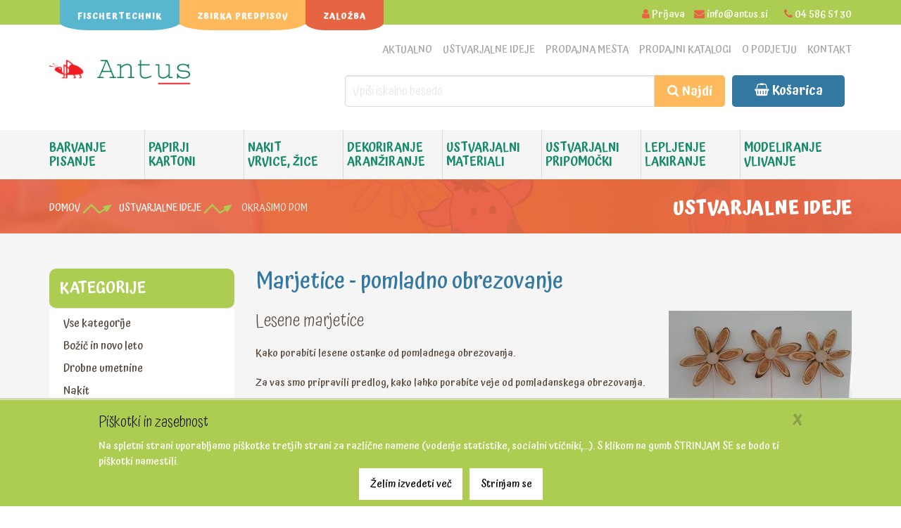

--- FILE ---
content_type: text/html; charset=utf-8
request_url: https://www.antus.si/sl/news/ustvarjalne-ideje/marjetice-pomladno-obrezovanje.html
body_size: 41622
content:
<!DOCTYPE html>
<html>
<head>
<meta charset="utf-8">
<meta name="viewport" content="width=device-width, initial-scale=1.0, user-scalable=no">
<meta name="robots" content="index, follow">
<meta http-equiv="Content-Type" content="text/html; charset=utf-8">
<title>Marjetice - pomladno obrezovanje - Antus</title>
<meta name="robots" content="index,follow">
<meta name="description" content="Kako porabiti lesene ostanke od pomladnega obrezovanja.">
<!-- Open Graph značke (namenjene za optimalen prikaz na FB) -->
<meta property="og:title" content="Marjetice - pomladno obrezovanje">
<meta property="og:site_name" content="Antus ustvarjanje">
<meta property="og:url" content="https://www.antus.si/sl/news/ustvarjalne-ideje/marjetice-pomladno-obrezovanje.html">
<meta name="twitter:card" content="summary">
<meta name="twitter:title" content="Marjetice - pomladno obrezovanje">
<meta property="og:description" content="Kako porabiti lesene ostanke od pomladnega obrezovanja.">
<meta name="twitter:description" content="Kako porabiti lesene ostanke od pomladnega obrezovanja.">
<meta property="og:image" content="https://imgs.pnvnet.si/img/615/301/75/2/c/www.antus.si/assets/news/0048617001618222431.jpg">
<meta name="twitter:image" content="https://imgs.pnvnet.si/img/615/301/75/2/c/www.antus.si/assets/news/0048617001618222431.jpg">
<script type="application/ld+json">{"@context":"http:\/\/www.schema.org","@type":"WebPage","name":"Marjetice - pomladno obrezovanje","url":"https:\/\/www.antus.si\/sl\/news\/ustvarjalne-ideje\/marjetice-pomladno-obrezovanje.html","mainEntity":{"@type":"Article","headline":"Marjetice - pomladno obrezovanje","datePublished":"2021-04-12","description":"Kako porabiti lesene ostanke od pomladnega obrezovanja.","author":{"@type":"Organization","name":"Antus ustvarjanje","logo":{"@type":"ImageObject","url":"https:\/\/www.antus.si\/assets\/page_info\/0555297001572969747.png"}},"publisher":{"@type":"Organization","name":"Antus ustvarjanje","logo":{"@type":"ImageObject","url":"https:\/\/www.antus.si\/assets\/page_info\/0555297001572969747.png"}},"url":"https:\/\/www.antus.si\/sl\/news\/ustvarjalne-ideje\/marjetice-pomladno-obrezovanje.html","image":"https:\/\/www.antus.si\/assets\/news\/0048617001618222431.jpg"}}</script>
<link rel="apple-touch-icon" sizes="57x57" href="https://www.antus.si/design/favicon/xapple-icon-57x57.png.pagespeed.ic.zgHWYWGXsN.webp">
<link rel="apple-touch-icon" sizes="60x60" href="https://www.antus.si/design/favicon/xapple-icon-60x60.png.pagespeed.ic.tfJNUJ6Ba8.webp">
<link rel="apple-touch-icon" sizes="72x72" href="https://www.antus.si/design/favicon/xapple-icon-72x72.png.pagespeed.ic.o4weJMDzT8.webp">
<link rel="apple-touch-icon" sizes="76x76" href="https://www.antus.si/design/favicon/xapple-icon-76x76.png.pagespeed.ic.llRCleNleU.webp">
<link rel="apple-touch-icon" sizes="114x114" href="https://www.antus.si/design/favicon/xapple-icon-114x114.png.pagespeed.ic.TeRq4OS6lq.webp">
<link rel="apple-touch-icon" sizes="120x120" href="https://www.antus.si/design/favicon/xapple-icon-120x120.png.pagespeed.ic.ZRgCyX-3Cx.webp">
<link rel="apple-touch-icon" sizes="144x144" href="https://www.antus.si/design/favicon/xapple-icon-144x144.png.pagespeed.ic.ilZQwo7srM.webp">
<link rel="apple-touch-icon" sizes="152x152" href="https://www.antus.si/design/favicon/xapple-icon-152x152.png.pagespeed.ic.3G8N2CTmpX.webp">
<link rel="apple-touch-icon" sizes="180x180" href="https://www.antus.si/design/favicon/xapple-icon-180x180.png.pagespeed.ic.ZCKa3c4YXd.webp">
<link rel="icon" type="image/png" sizes="192x192" href="https://www.antus.si/design/favicon/xandroid-icon-192x192.png.pagespeed.ic.uoVEYUCaBj.webp">
<link rel="icon" type="image/png" sizes="32x32" href="https://www.antus.si/design/favicon/xfavicon-32x32.png.pagespeed.ic.TOUL66yBKH.webp">
<link rel="icon" type="image/png" sizes="96x96" href="https://www.antus.si/design/favicon/xfavicon-96x96.png.pagespeed.ic.mnoBAX9UKo.webp">
<link rel="icon" type="image/png" sizes="16x16" href="https://www.antus.si/design/favicon/xfavicon-16x16.png.pagespeed.ic.8v2HgdAMPj.webp">
<link rel="manifest" href="https://www.antus.si/design/favicon/manifest.json">
<meta name="msapplication-TileColor" content="#ffffff">
<meta name="msapplication-TileImage" content="https://www.antus.si/design/favicon/ms-icon-144x144.png">
<meta name="theme-color" content="#ffffff">
<!-- Essential styles -->
<link rel="stylesheet" href="https://www.antus.si/design/A.assets,,_bootstrap,,_css,,_bootstrap.min.css+font-awesome,,_css,,_font-awesome.min.css,Mcc._dmtxDwR8j.css.pagespeed.cf.rCaSNIU2yu.css" type="text/css"/>
<link rel="stylesheet" href="https://www.antus.si/design/assets/fancybox/A.jquery.fancybox.css,qv=2.1.5.pagespeed.cf.GQMR5i9Lh8.css" media="screen">
<!-- Boomerang styles -->
<link id="wpStylesheet" type="text/css" href="https://www.antus.si/design/css/global-style-dark.css" rel="stylesheet" media="screen">
<!-- Favicon -->
<link href="" rel="icon" type="image/png">
<!-- Fonti -->
<link href="https://fonts.googleapis.com/css?family=Atma:300,400,500,600,700&amp;subset=latin-ext&family=Open+Sans:300italic,400italic,600italic,700italic,800italic,400,300,600,700,800&subset=latin,latin-ext" rel="stylesheet">
<!-- Assets -->
<link rel="stylesheet" href="https://www.antus.si/design/assets/owl-carousel-2/assets/A.owl.carousel.css+owl.theme.default.css,Mcc.1r1rmV3TT6.css.pagespeed.cf.rSiIm-vt5Z.css"/>
<link rel="stylesheet" href="https://www.antus.si/design/assets/sky-forms/css/A.sky-forms.css.pagespeed.cf.QyVmdHqSXZ.css">
<!--[if lt IE 9]>
	<link rel="stylesheet" href="assets/sky-forms/css/sky-forms-ie8.css">
<![endif]-->
<link rel="stylesheet" href="https://www.antus.si/design/assets,_mega-menu-bootstrap-js,_css,_solid-menu.css+css,_demo_solidmenu_pnv.css+assets,_layerslider,_css,_layerslider.css+assets,_easy-autocomplete,_easy-autocomplete.min.css+assets,_easy-autocomplete,_easy-autocomplete.themes.min.css+css,_pnv.css,qv==1+css,_pnv.responsive.css,qv==1+css,_hover.css+css,_magnific-popup.css+css,_piskotki.css+assets,_jQuery.mmenu-master,_dist,_jquery.mmenu.all.css,qv==7.0.1+assets,_jQuery.mhead-master,_dist,_jquery.mhead.css,qv==7.0.1+assets,_jQuery.mhead-master,_demo,_css,_hamburgers.min.css+css,_demo_mmenu_pnv.css+css,_demo_mhead_pnv.css.pagespeed.cc.uQ_xWSyrQ-.css"/>
<!-- Page scripts -->
<!--[if lt IE 9]>
	<link rel="stylesheet" href="https://www.antus.si/design/assets/sky-forms/css/sky-forms-ie8.css">
<![endif]-->
<script>function linkMe(src,target){if(target==1){target='_blank';}else{target='_self';}window.open(src,target);}var site_root='https://www.antus.si';</script>
<!-- Google tag (gtag.js) -->
<script async src="https://www.googletagmanager.com/gtag/js?id=G-RVC1MTLHZT"></script>
<script>window.dataLayer=window.dataLayer||[];function gtag(){dataLayer.push(arguments);}gtag('js',new Date());gtag('config','G-RVC1MTLHZT');</script>
</head>
<body><noscript><meta HTTP-EQUIV="refresh" content="0;url='https://www.antus.si/sl/news/ustvarjalne-ideje/marjetice-pomladno-obrezovanje.html?PageSpeed=noscript'" /><style><!--table,div,span,font,p{display:none} --></style><div style="display:block">Please click <a href="https://www.antus.si/sl/news/ustvarjalne-ideje/marjetice-pomladno-obrezovanje.html?PageSpeed=noscript">here</a> if you are not redirected within a few seconds.</div></noscript>
<div class="body-wrap pomik_body_navzdol">
<section id="asideMenuContact" class="aside-menu right">
<form class="form-horizontal form-search">
<div class="input-group">
<span class="input-group-btn">
<button id="btnHideAsideMenuContact" class="btn btn-close pull-right" type="button" title="Hide sidebar"><i class="fa fa-times"></i></button>
</span>
</div>
</form>
<div class="nav">
<div class="mobile_nav_contact_container">
<div class="icon_left">
<i class="fa fa-phone"></i>
</div>
<div class="desc_right">
<div class="info_name">Kontaktni telefon</div>
<div class="info_desc">
<p>
04 586 51 30<br>
</p>
</div>
</div>
<div style="clear:both"></div>
<div class="icon_left">
<i class="fa fa-clock-o"></i>
</div>
<div class="desc_right">
<div class="info_name">Delovni čas</div>
<div class="info_desc">
</div>
</div>
<div style="clear:both"></div>
<div class="icon_left">
<i class="fa fa-map-marker"></i>
</div>
<div class="desc_right">
<div class="info_name">Naslov</div>
<div class="info_desc">
<p>
Cesta železarjev 12<br/>
Jesenice	</p>
</div>
</div>
<div style="clear:both"></div>
</div>
</div>
</section>
<div id="main_mobile_menu" class="mh-head Sticky">
<span class="mh-btns-left">
<a class="mh-hamburger" href="#menu"></a>
</span>
<span class="mh-text">
<a href="https://www.antus.si/sl/" title="">
<img src="[data-uri]" alt="Antus domov"/>
</a>
</span>
<span class="mh-btns-right">
<a class="fa fa-shopping-basket shoppingbag_link" href="#shoppingbag"><span class="mobile_cart_item_count"></span></a>
</span>
</div>
<div class="mh-head mh_head_search_container">
<form class="mh-form" action="https://www.antus.si/sl/search/">
<input value="" name="query" type="text" placeholder="Iskanje" required>
<a href="#" class="mh-head_search_submit_link fa fa-search"></a>
</form>
</div>
<nav id="menu">
<div id="panel-menu">
<ul>
<li><a href="https://www.antus.si/sl/">Domov</a></li>
<li><span>Trgovina</span>
<ul>
<li class="">
<a href="https://www.antus.si/sl/shop/">
Poglej vse	</a>
</li>
<li class=" mobile_menu_catalog_tree_element" data-category_id="1">
<span>
Barvanje Pisanje	</span>
<ul>
<li class="">
<a href="https://www.antus.si/sl/shop/barvanje-pisanje/">
Poglej vse	</a>
</li>
<li class=" mobile_menu_catalog_tree_element" data-category_id="12">
<span>
Barve za poljubne podlage	</span>
<ul>
<li class="">
<a href="https://www.antus.si/sl/shop/barvanje-pisanje/barve-za-poljubne-podlage/">
Poglej vse	</a>
</li>
<li class=" mobile_menu_catalog_tree_element" data-category_id="13">
<a href="https://www.antus.si/sl/shop/barvanje-pisanje/barve-za-poljubne-podlage/sijajen-barvni-lak-decorlack-acryl/">
Sijajen barvni lak Decorlack Acryl	</a>
</li>
<li class=" mobile_menu_catalog_tree_element" data-category_id="14">
<a href="https://www.antus.si/sl/shop/barvanje-pisanje/barve-za-poljubne-podlage/mat-barve-za-poljubne-podlage-decormatt-acryl/">
Mat barve za poljubne podlage Decormatt Acryl	</a>
</li>
<li class=" mobile_menu_catalog_tree_element" data-category_id="15">
<a href="https://www.antus.si/sl/shop/barvanje-pisanje/barve-za-poljubne-podlage/barve-v-plastenkah-marabu-liner/">
Barve v plastenkah Marabu Liner	</a>
</li>
<li class=" mobile_menu_catalog_tree_element" data-category_id="18">
<a href="https://www.antus.si/sl/shop/barvanje-pisanje/barve-za-poljubne-podlage/barvni-spreji-marabu-do-it/">
Barvni spreji Marabu Do-It	</a>
</li>
<li class=" mobile_menu_catalog_tree_element" data-category_id="19">
<a href="https://www.antus.si/sl/shop/barvanje-pisanje/barve-za-poljubne-podlage/barve-za-marmoriranje-marabu-easy-marble/">
Barve za marmoriranje Marabu Easy marble	</a>
</li>
<li class=" mobile_menu_catalog_tree_element" data-category_id="889">
<a href="https://www.antus.si/sl/shop/barvanje-pisanje/barve-za-poljubne-podlage/pasta-marabu-yukon-gold-cream/">
Pasta Marabu Yukon Gold Cream	</a>
</li>
<li class=" mobile_menu_catalog_tree_element" data-category_id="901">
<a href="https://www.antus.si/sl/shop/barvanje-pisanje/barve-za-poljubne-podlage/pasta-z-blescicami-marabu-vegas-glitter/">
Pasta z bleščicami Marabu Vegas Glitter	</a>
</li>
<li class=" mobile_menu_catalog_tree_element" data-category_id="72">
<a href="https://www.antus.si/sl/shop/barvanje-pisanje/barve-za-poljubne-podlage/dekorativni-sneg--zmrzal/">
Dekorativni sneg, zmrzal	</a>
</li>
</ul>
</li>
<li class=" mobile_menu_catalog_tree_element" data-category_id="438">
<a href="https://www.antus.si/sl/shop/barvanje-pisanje/slikarske-barve-in-dodatki/">
Slikarske barve in dodatki	</a>
</li>
<li class=" mobile_menu_catalog_tree_element" data-category_id="23">
<span>
Lepljive prosojne barve za gladke površine	</span>
<ul>
<li class="">
<a href="https://www.antus.si/sl/shop/barvanje-pisanje/lepljive-prosojne-barve-za-gladke-povrsine/">
Poglej vse	</a>
</li>
<li class=" mobile_menu_catalog_tree_element" data-category_id="25">
<a href="https://www.antus.si/sl/shop/barvanje-pisanje/lepljive-prosojne-barve-za-gladke-povrsine/barve-in-kompleti-marabu-window-color/">
Barve in kompleti Marabu Window Color	</a>
</li>
<li class=" mobile_menu_catalog_tree_element" data-category_id="26">
<a href="https://www.antus.si/sl/shop/barvanje-pisanje/lepljive-prosojne-barve-za-gladke-povrsine/razlicne-folije-za-barve-marabu-fun---fancy/">
Različne folije za barve Marabu Fun & fancy	</a>
</li>
</ul>
</li>
<li class=" mobile_menu_catalog_tree_element" data-category_id="27">
<span>
Barve za porcelan in steklo	</span>
<ul>
<li class="">
<a href="https://www.antus.si/sl/shop/barvanje-pisanje/barve-za-porcelan-in-steklo/">
Poglej vse	</a>
</li>
<li class=" mobile_menu_catalog_tree_element" data-category_id="28">
<a href="https://www.antus.si/sl/shop/barvanje-pisanje/barve-za-porcelan-in-steklo/prosojne-barve-za-steklo-na-osnovi-umetnih-smol/">
Prosojne barve za steklo na osnovi umetnih smol	</a>
</li>
<li class=" mobile_menu_catalog_tree_element" data-category_id="29">
<a href="https://www.antus.si/sl/shop/barvanje-pisanje/barve-za-porcelan-in-steklo/obstojne-prosojne-barve-za-steklo-na-vodni-osnovi/">
Obstojne prosojne barve za steklo na vodni osnovi	</a>
</li>
<li class=" mobile_menu_catalog_tree_element" data-category_id="30">
<a href="https://www.antus.si/sl/shop/barvanje-pisanje/barve-za-porcelan-in-steklo/obstojne-reliefne-paste-za-steklo-in-porcelan/">
Obstojne reliefne paste za steklo in porcelan	</a>
</li>
<li class=" mobile_menu_catalog_tree_element" data-category_id="56">
<span>
Barve in flomastri za porcelan in steklo	</span>
<ul>
<li class="">
<a href="https://www.antus.si/sl/shop/barvanje-pisanje/barve-za-porcelan-in-steklo/barve-in-flomastri-za-porcelan-in-steklo/">
Poglej vse	</a>
</li>
<li class=" mobile_menu_catalog_tree_element" data-category_id="59">
<a href="https://www.antus.si/sl/shop/barvanje-pisanje/barve-za-porcelan-in-steklo/barve-in-flomastri-za-porcelan-in-steklo/obstojni-flomastri-za-porcelan-in-steklo/">
Obstojni flomastri za porcelan in steklo	</a>
</li>
<li class=" mobile_menu_catalog_tree_element" data-category_id="61">
<a href="https://www.antus.si/sl/shop/barvanje-pisanje/barve-za-porcelan-in-steklo/barve-in-flomastri-za-porcelan-in-steklo/hranilniki-iz-porcelana/">
Hranilniki iz porcelana	</a>
</li>
</ul>
</li>
</ul>
</li>
<li class=" mobile_menu_catalog_tree_element" data-category_id="36">
<span>
Barve in flomastri za tkanine	</span>
<ul>
<li class="">
<a href="https://www.antus.si/sl/shop/barvanje-pisanje/barve-in-flomastri-za-tkanine/">
Poglej vse	</a>
</li>
<li class=" mobile_menu_catalog_tree_element" data-category_id="37">
<a href="https://www.antus.si/sl/shop/barvanje-pisanje/barve-in-flomastri-za-tkanine/barve-za-tkanine/">
Barve za tkanine	</a>
</li>
<li class=" mobile_menu_catalog_tree_element" data-category_id="39">
<a href="https://www.antus.si/sl/shop/barvanje-pisanje/barve-in-flomastri-za-tkanine/flomastri-za-tkanine/">
Flomastri za tkanine	</a>
</li>
<li class=" mobile_menu_catalog_tree_element" data-category_id="40">
<a href="https://www.antus.si/sl/shop/barvanje-pisanje/barve-in-flomastri-za-tkanine/barva-za-strojno-ali-rocno-obarvanje-tkanin/">
Barva za strojno ali ročno obarvanje tkanin	</a>
</li>
<li class=" mobile_menu_catalog_tree_element" data-category_id="46">
<a href="https://www.antus.si/sl/shop/barvanje-pisanje/barve-in-flomastri-za-tkanine/papir-za-preslikace-suntexx/">
Papir za preslikače Suntexx	</a>
</li>
</ul>
</li>
<li class=" mobile_menu_catalog_tree_element" data-category_id="50">
<span>
Barve za svilo - utrjevanje z likalnikom	</span>
<ul>
<li class="">
<a href="https://www.antus.si/sl/shop/barvanje-pisanje/barve-za-svilo---utrjevanje-z-likalnikom/">
Poglej vse	</a>
</li>
<li class=" mobile_menu_catalog_tree_element" data-category_id="51">
<a href="https://www.antus.si/sl/shop/barvanje-pisanje/barve-za-svilo---utrjevanje-z-likalnikom/barve-za-svilo/">
Barve za svilo	</a>
</li>
<li class=" mobile_menu_catalog_tree_element" data-category_id="52">
<a href="https://www.antus.si/sl/shop/barvanje-pisanje/barve-za-svilo---utrjevanje-z-likalnikom/konturne-barve-za-svilo/">
Konturne barve za svilo	</a>
</li>
<li class=" mobile_menu_catalog_tree_element" data-category_id="53">
<a href="https://www.antus.si/sl/shop/barvanje-pisanje/barve-za-svilo---utrjevanje-z-likalnikom/dodatki-za-slikanje-na-svilo/">
Dodatki za slikanje na svilo	</a>
</li>
</ul>
</li>
<li class=" mobile_menu_catalog_tree_element" data-category_id="201">
<span>
Barve za kožo	</span>
<ul>
<li class="">
<a href="https://www.antus.si/sl/shop/barvanje-pisanje/barve-za-kozo/">
Poglej vse	</a>
</li>
<li class=" mobile_menu_catalog_tree_element" data-category_id="202">
<a href="https://www.antus.si/sl/shop/barvanje-pisanje/barve-za-kozo/barve-za-kozo-v-tabletah/">
Barve za kožo v tabletah	</a>
</li>
<li class=" mobile_menu_catalog_tree_element" data-category_id="203">
<a href="https://www.antus.si/sl/shop/barvanje-pisanje/barve-za-kozo/flomastri-za-tattoo-je/">
Flomastri za Tattoo-je	</a>
</li>
<li class=" mobile_menu_catalog_tree_element" data-category_id="618">
<a href="https://www.antus.si/sl/shop/barvanje-pisanje/barve-za-kozo/barve-za-tattoo-je/">
Barve za Tattoo-je	</a>
</li>
<li class=" mobile_menu_catalog_tree_element" data-category_id="926">
<a href="https://www.antus.si/sl/shop/barvanje-pisanje/barve-za-kozo/voscenke-za-obraz/">
Voščenke za obraz	</a>
</li>
</ul>
</li>
<li class=" mobile_menu_catalog_tree_element" data-category_id="213">
<span>
Barvice, svinčniki	</span>
<ul>
<li class="">
<a href="https://www.antus.si/sl/shop/barvanje-pisanje/barvice--svincniki/">
Poglej vse	</a>
</li>
<li class=" mobile_menu_catalog_tree_element" data-category_id="214">
<span>
Barvice	</span>
<ul>
<li class="">
<a href="https://www.antus.si/sl/shop/barvanje-pisanje/barvice--svincniki/barvice/">
Poglej vse	</a>
</li>
<li class=" mobile_menu_catalog_tree_element" data-category_id="853">
<a href="https://www.antus.si/sl/shop/barvanje-pisanje/barvice--svincniki/barvice/barvice---klasicna-debelina/">
Barvice - klasična debelina	</a>
</li>
<li class=" mobile_menu_catalog_tree_element" data-category_id="215">
<a href="https://www.antus.si/sl/shop/barvanje-pisanje/barvice--svincniki/barvice/barvice---srednje-debele/">
Barvice - srednje debele	</a>
</li>
<li class=" mobile_menu_catalog_tree_element" data-category_id="216">
<a href="https://www.antus.si/sl/shop/barvanje-pisanje/barvice--svincniki/barvice/barvice---zelo-debele/">
Barvice - zelo debele	</a>
</li>
<li class=" mobile_menu_catalog_tree_element" data-category_id="217">
<a href="https://www.antus.si/sl/shop/barvanje-pisanje/barvice--svincniki/barvice/akvarelne-barvice/">
Akvarelne barvice	</a>
</li>
<li class=" mobile_menu_catalog_tree_element" data-category_id="218">
<a href="https://www.antus.si/sl/shop/barvanje-pisanje/barvice--svincniki/barvice/artist-color---barvice--akvarelne-barvice--skiciranje/">
Artist Color - barvice, akvarelne barvice, skiciranje	</a>
</li>
</ul>
</li>
<li class=" mobile_menu_catalog_tree_element" data-category_id="219">
<span>
Svinčniki	</span>
<ul>
<li class="">
<a href="https://www.antus.si/sl/shop/barvanje-pisanje/barvice--svincniki/svincniki/">
Poglej vse	</a>
</li>
<li class=" mobile_menu_catalog_tree_element" data-category_id="854">
<a href="https://www.antus.si/sl/shop/barvanje-pisanje/barvice--svincniki/svincniki/svincniki--vec-trdot/">
Svinčniki, več trdot	</a>
</li>
<li class=" mobile_menu_catalog_tree_element" data-category_id="220">
<a href="https://www.antus.si/sl/shop/barvanje-pisanje/barvice--svincniki/svincniki/svincniki---srednje-debeli/">
Svinčniki - srednje debeli	</a>
</li>
<li class=" mobile_menu_catalog_tree_element" data-category_id="221">
<a href="https://www.antus.si/sl/shop/barvanje-pisanje/barvice--svincniki/svincniki/tehnicni-svincniki/">
Tehnični svinčniki	</a>
</li>
</ul>
</li>
<li class=" mobile_menu_catalog_tree_element" data-category_id="231">
<a href="https://www.antus.si/sl/shop/barvanje-pisanje/barvice--svincniki/kompleti-tricki-dicki-komplet-za-solo/">
Kompleti Tricki DICKI komplet za šolo	</a>
</li>
</ul>
</li>
<li class=" mobile_menu_catalog_tree_element" data-category_id="232">
<span>
Prstne, vodene, tempera barve	</span>
<ul>
<li class="">
<a href="https://www.antus.si/sl/shop/barvanje-pisanje/prstne--vodene--tempera-barve/">
Poglej vse	</a>
</li>
<li class=" mobile_menu_catalog_tree_element" data-category_id="233">
<a href="https://www.antus.si/sl/shop/barvanje-pisanje/prstne--vodene--tempera-barve/prstne-barve/">
Prstne barve	</a>
</li>
<li class=" mobile_menu_catalog_tree_element" data-category_id="234">
<a href="https://www.antus.si/sl/shop/barvanje-pisanje/prstne--vodene--tempera-barve/vodene-barve/">
Vodene barve	</a>
</li>
<li class=" mobile_menu_catalog_tree_element" data-category_id="235">
<a href="https://www.antus.si/sl/shop/barvanje-pisanje/prstne--vodene--tempera-barve/tempera-barve/">
Tempera barve	</a>
</li>
<li class=" mobile_menu_catalog_tree_element" data-category_id="237">
<a href="https://www.antus.si/sl/shop/barvanje-pisanje/prstne--vodene--tempera-barve/barve-v-prahu/">
Barve v prahu	</a>
</li>
</ul>
</li>
<li class=" mobile_menu_catalog_tree_element" data-category_id="238">
<span>
Barve in pribor za linotisk	</span>
<ul>
<li class="">
<a href="https://www.antus.si/sl/shop/barvanje-pisanje/barve-in-pribor-za-linotisk/">
Poglej vse	</a>
</li>
<li class=" mobile_menu_catalog_tree_element" data-category_id="239">
<a href="https://www.antus.si/sl/shop/barvanje-pisanje/barve-in-pribor-za-linotisk/barve-za-linotisk/">
Barve za linotisk	</a>
</li>
<li class=" mobile_menu_catalog_tree_element" data-category_id="240">
<a href="https://www.antus.si/sl/shop/barvanje-pisanje/barve-in-pribor-za-linotisk/linolej-plosce/">
Linolej plošče	</a>
</li>
<li class=" mobile_menu_catalog_tree_element" data-category_id="241">
<a href="https://www.antus.si/sl/shop/barvanje-pisanje/barve-in-pribor-za-linotisk/nozki-za-linorez/">
Nožki za linorez	</a>
</li>
<li class=" mobile_menu_catalog_tree_element" data-category_id="242">
<a href="https://www.antus.si/sl/shop/barvanje-pisanje/barve-in-pribor-za-linotisk/valjcki-za-linotisk/">
Valjčki za linotisk	</a>
</li>
<li class=" mobile_menu_catalog_tree_element" data-category_id="243">
<a href="https://www.antus.si/sl/shop/barvanje-pisanje/barve-in-pribor-za-linotisk/kompleti-za-linorez/">
Kompleti za linorez	</a>
</li>
</ul>
</li>
<li class=" mobile_menu_catalog_tree_element" data-category_id="245">
<span>
Flomastri, pisala za dekoriranje	</span>
<ul>
<li class="">
<a href="https://www.antus.si/sl/shop/barvanje-pisanje/flomastri--pisala-za-dekoriranje/">
Poglej vse	</a>
</li>
<li class=" mobile_menu_catalog_tree_element" data-category_id="908">
<a href="https://www.antus.si/sl/shop/barvanje-pisanje/flomastri--pisala-za-dekoriranje/akrilni-flomastri-yono/">
Akrilni flomastri YONO	</a>
</li>
<li class=" mobile_menu_catalog_tree_element" data-category_id="246">
<a href="https://www.antus.si/sl/shop/barvanje-pisanje/flomastri--pisala-za-dekoriranje/flomastri/">
Flomastri	</a>
</li>
<li class=" mobile_menu_catalog_tree_element" data-category_id="247">
<a href="https://www.antus.si/sl/shop/barvanje-pisanje/flomastri--pisala-za-dekoriranje/debeli-flomastri-za-otroke/">
Debeli flomastri za otroke	</a>
</li>
<li class=" mobile_menu_catalog_tree_element" data-category_id="248">
<span>
Lakirni flomastri	</span>
<ul>
<li class="">
<a href="https://www.antus.si/sl/shop/barvanje-pisanje/flomastri--pisala-za-dekoriranje/lakirni-flomastri/">
Poglej vse	</a>
</li>
<li class=" mobile_menu_catalog_tree_element" data-category_id="645">
<a href="https://www.antus.si/sl/shop/barvanje-pisanje/flomastri--pisala-za-dekoriranje/lakirni-flomastri/brilliant-painter/">
Brilliant painter	</a>
</li>
<li class=" mobile_menu_catalog_tree_element" data-category_id="646">
<a href="https://www.antus.si/sl/shop/barvanje-pisanje/flomastri--pisala-za-dekoriranje/lakirni-flomastri/deco-painter/">
Deco Painter	</a>
</li>
</ul>
</li>
<li class=" mobile_menu_catalog_tree_element" data-category_id="249">
<a href="https://www.antus.si/sl/shop/barvanje-pisanje/flomastri--pisala-za-dekoriranje/vodoodporni-flomastri/">
Vodoodporni flomastri	</a>
</li>
<li class=" mobile_menu_catalog_tree_element" data-category_id="250">
<a href="https://www.antus.si/sl/shop/barvanje-pisanje/flomastri--pisala-za-dekoriranje/akrilni-flomastri-marabu-art/">
Akrilni flomastri Marabu Art	</a>
</li>
<li class=" mobile_menu_catalog_tree_element" data-category_id="251">
<a href="https://www.antus.si/sl/shop/barvanje-pisanje/flomastri--pisala-za-dekoriranje/flomastri-za-belo-tablo/">
Flomastri za belo tablo	</a>
</li>
<li class=" mobile_menu_catalog_tree_element" data-category_id="253">
<a href="https://www.antus.si/sl/shop/barvanje-pisanje/flomastri--pisala-za-dekoriranje/graficna-pisala-marabu-graphix/">
Grafična pisala Marabu GRAPHIX	</a>
</li>
<li class=" mobile_menu_catalog_tree_element" data-category_id="910">
<a href="https://www.antus.si/sl/shop/barvanje-pisanje/flomastri--pisala-za-dekoriranje/kredni-flomastri/">
Kredni flomastri	</a>
</li>
<li class=" mobile_menu_catalog_tree_element" data-category_id="912">
<a href="https://www.antus.si/sl/shop/barvanje-pisanje/flomastri--pisala-za-dekoriranje/pisala-za-dekoriranje/">
Pisala za dekoriranje	</a>
</li>
<li class=" mobile_menu_catalog_tree_element" data-category_id="920">
<a href="https://www.antus.si/sl/shop/barvanje-pisanje/flomastri--pisala-za-dekoriranje/flomastri-za-steklo---dekorativni/">
Flomastri za steklo - dekorativni	</a>
</li>
</ul>
</li>
<li class=" mobile_menu_catalog_tree_element" data-category_id="254">
<span>
Voščenke, pasteli, krede, oglje, tuši	</span>
<ul>
<li class="">
<a href="https://www.antus.si/sl/shop/barvanje-pisanje/voscenke--pasteli--krede--oglje--tusi/">
Poglej vse	</a>
</li>
<li class=" mobile_menu_catalog_tree_element" data-category_id="255">
<span>
Voščenke	</span>
<ul>
<li class="">
<a href="https://www.antus.si/sl/shop/barvanje-pisanje/voscenke--pasteli--krede--oglje--tusi/voscenke/">
Poglej vse	</a>
</li>
<li class=" mobile_menu_catalog_tree_element" data-category_id="647">
<a href="https://www.antus.si/sl/shop/barvanje-pisanje/voscenke--pasteli--krede--oglje--tusi/voscenke/klasicne-voscenke/">
Klasične voščenke	</a>
</li>
<li class=" mobile_menu_catalog_tree_element" data-category_id="257">
<a href="https://www.antus.si/sl/shop/barvanje-pisanje/voscenke--pasteli--krede--oglje--tusi/voscenke/akvarelne-voscenke/">
Akvarelne voščenke	</a>
</li>
<li class=" mobile_menu_catalog_tree_element" data-category_id="258">
<a href="https://www.antus.si/sl/shop/barvanje-pisanje/voscenke--pasteli--krede--oglje--tusi/voscenke/voscenke-za-steklo/">
Voščenke za steklo	</a>
</li>
<li class=" mobile_menu_catalog_tree_element" data-category_id="261">
<a href="https://www.antus.si/sl/shop/barvanje-pisanje/voscenke--pasteli--krede--oglje--tusi/voscenke/gel-voscenke/">
Gel voščenke	</a>
</li>
<li class=" mobile_menu_catalog_tree_element" data-category_id="885">
<a href="https://www.antus.si/sl/shop/barvanje-pisanje/voscenke--pasteli--krede--oglje--tusi/voscenke/voscenke-za-lase/">
Voščenke za lase	</a>
</li>
<li class=" mobile_menu_catalog_tree_element" data-category_id="921">
<a href="https://www.antus.si/sl/shop/barvanje-pisanje/voscenke--pasteli--krede--oglje--tusi/voscenke/voscenke-za-kopalnico/">
Voščenke za kopalnico	</a>
</li>
</ul>
</li>
<li class=" mobile_menu_catalog_tree_element" data-category_id="848">
<span>
Krede	</span>
<ul>
<li class="">
<a href="https://www.antus.si/sl/shop/barvanje-pisanje/voscenke--pasteli--krede--oglje--tusi/krede/">
Poglej vse	</a>
</li>
<li class=" mobile_menu_catalog_tree_element" data-category_id="266">
<a href="https://www.antus.si/sl/shop/barvanje-pisanje/voscenke--pasteli--krede--oglje--tusi/krede/krede-za-tablo/">
Krede za tablo	</a>
</li>
<li class=" mobile_menu_catalog_tree_element" data-category_id="267">
<a href="https://www.antus.si/sl/shop/barvanje-pisanje/voscenke--pasteli--krede--oglje--tusi/krede/krede-za-asfalt/">
Krede za asfalt	</a>
</li>
</ul>
</li>
<li class=" mobile_menu_catalog_tree_element" data-category_id="849">
<span>
Oljni in suhi pasteli	</span>
<ul>
<li class="">
<a href="https://www.antus.si/sl/shop/barvanje-pisanje/voscenke--pasteli--krede--oglje--tusi/oljni-in-suhi-pasteli/">
Poglej vse	</a>
</li>
<li class=" mobile_menu_catalog_tree_element" data-category_id="263">
<a href="https://www.antus.si/sl/shop/barvanje-pisanje/voscenke--pasteli--krede--oglje--tusi/oljni-in-suhi-pasteli/oljni-pasteli/">
Oljni pasteli	</a>
</li>
<li class=" mobile_menu_catalog_tree_element" data-category_id="264">
<a href="https://www.antus.si/sl/shop/barvanje-pisanje/voscenke--pasteli--krede--oglje--tusi/oljni-in-suhi-pasteli/suhi-pasteli---krede/">
Suhi pasteli - krede	</a>
</li>
</ul>
</li>
<li class=" mobile_menu_catalog_tree_element" data-category_id="268">
<a href="https://www.antus.si/sl/shop/barvanje-pisanje/voscenke--pasteli--krede--oglje--tusi/slikarsko-oglje/">
Slikarsko oglje	</a>
</li>
<li class=" mobile_menu_catalog_tree_element" data-category_id="269">
<a href="https://www.antus.si/sl/shop/barvanje-pisanje/voscenke--pasteli--krede--oglje--tusi/barvni-tusi/">
Barvni tuši	</a>
</li>
</ul>
</li>
</ul>
</li>
<li class=" mobile_menu_catalog_tree_element" data-category_id="2">
<span>
Papirji Kartoni	</span>
<ul>
<li class="">
<a href="https://www.antus.si/sl/shop/papirji-kartoni/">
Poglej vse	</a>
</li>
<li class=" mobile_menu_catalog_tree_element" data-category_id="322">
<span>
Barvni papir, 130 g	</span>
<ul>
<li class="">
<a href="https://www.antus.si/sl/shop/papirji-kartoni/barvni-papir--130-g/">
Poglej vse	</a>
</li>
<li class=" mobile_menu_catalog_tree_element" data-category_id="707">
<a href="https://www.antus.si/sl/shop/papirji-kartoni/barvni-papir--130-g/barvni-papir--110g--b2---slonova-koza-/">
Barvni papir, 110g, B2, "slonova koža"	</a>
</li>
</ul>
</li>
<li class=" mobile_menu_catalog_tree_element" data-category_id="802">
<a href="https://www.antus.si/sl/shop/papirji-kartoni/seleshamer--220-g/">
Šeleshamer, 220 g	</a>
</li>
<li class=" mobile_menu_catalog_tree_element" data-category_id="323">
<a href="https://www.antus.si/sl/shop/papirji-kartoni/fotokarton--300-g/">
Fotokarton, 300 g	</a>
</li>
<li class=" mobile_menu_catalog_tree_element" data-category_id="324">
<a href="https://www.antus.si/sl/shop/papirji-kartoni/valovita-lepenka/">
Valovita lepenka	</a>
</li>
<li class=" mobile_menu_catalog_tree_element" data-category_id="715">
<a href="https://www.antus.si/sl/shop/papirji-kartoni/siva-lepenka/">
Siva lepenka	</a>
</li>
<li class=" mobile_menu_catalog_tree_element" data-category_id="714">
<a href="https://www.antus.si/sl/shop/papirji-kartoni/eko-karton/">
EKO karton	</a>
</li>
<li class=" mobile_menu_catalog_tree_element" data-category_id="326">
<a href="https://www.antus.si/sl/shop/papirji-kartoni/krep-papir/">
Krep papir	</a>
</li>
<li class=" mobile_menu_catalog_tree_element" data-category_id="713">
<a href="https://www.antus.si/sl/shop/papirji-kartoni/bananin-papir--47-x-64-cm--35-g/">
Bananin papir, 47 X 64 cm, 35 g	</a>
</li>
<li class=" mobile_menu_catalog_tree_element" data-category_id="718">
<a href="https://www.antus.si/sl/shop/papirji-kartoni/akvarelni-papirji--bloki/">
Akvarelni papirji, bloki	</a>
</li>
<li class=" mobile_menu_catalog_tree_element" data-category_id="721">
<a href="https://www.antus.si/sl/shop/papirji-kartoni/papir-za-olja/">
Papir za olja	</a>
</li>
<li class=" mobile_menu_catalog_tree_element" data-category_id="717">
<a href="https://www.antus.si/sl/shop/papirji-kartoni/skicirni-blok/">
Skicirni blok	</a>
</li>
<li class=" mobile_menu_catalog_tree_element" data-category_id="335">
<span>
Voščilnice, kuverte	</span>
<ul>
<li class="">
<a href="https://www.antus.si/sl/shop/papirji-kartoni/voscilnice--kuverte/">
Poglej vse	</a>
</li>
<li class=" mobile_menu_catalog_tree_element" data-category_id="804">
<a href="https://www.antus.si/sl/shop/papirji-kartoni/voscilnice--kuverte/kuverte/">
Kuverte	</a>
</li>
<li class=" mobile_menu_catalog_tree_element" data-category_id="807">
<a href="https://www.antus.si/sl/shop/papirji-kartoni/voscilnice--kuverte/voscilnice/">
Voščilnice	</a>
</li>
<li class=" mobile_menu_catalog_tree_element" data-category_id="722">
<a href="https://www.antus.si/sl/shop/papirji-kartoni/voscilnice--kuverte/reliefne-voscilnice-s-kuvertami/">
Reliefne voščilnice s kuvertami	</a>
</li>
<li class=" mobile_menu_catalog_tree_element" data-category_id="723">
<a href="https://www.antus.si/sl/shop/papirji-kartoni/voscilnice--kuverte/voscilnica-s-kuverto/">
Voščilnica s kuverto	</a>
</li>
</ul>
</li>
<li class=" mobile_menu_catalog_tree_element" data-category_id="336">
<a href="https://www.antus.si/sl/shop/papirji-kartoni/papirji-za-scrapbooking/">
Papirji za scrapbooking	</a>
</li>
<li class=" mobile_menu_catalog_tree_element" data-category_id="321">
<span>
Razni kompleti papirjev, folij	</span>
<ul>
<li class="">
<a href="https://www.antus.si/sl/shop/papirji-kartoni/razni-kompleti-papirjev--folij/">
Poglej vse	</a>
</li>
<li class=" mobile_menu_catalog_tree_element" data-category_id="328">
<a href="https://www.antus.si/sl/shop/papirji-kartoni/razni-kompleti-papirjev--folij/origami-papir/">
Origami papir	</a>
</li>
<li class=" mobile_menu_catalog_tree_element" data-category_id="719">
<a href="https://www.antus.si/sl/shop/papirji-kartoni/razni-kompleti-papirjev--folij/milimetrski-papir/">
Milimetrski papir	</a>
</li>
<li class=" mobile_menu_catalog_tree_element" data-category_id="332">
<a href="https://www.antus.si/sl/shop/papirji-kartoni/razni-kompleti-papirjev--folij/risalni-listi--bloki/">
Risalni listi, bloki	</a>
</li>
<li class=" mobile_menu_catalog_tree_element" data-category_id="330">
<a href="https://www.antus.si/sl/shop/papirji-kartoni/razni-kompleti-papirjev--folij/ostali-kompleti/">
Ostali kompleti	</a>
</li>
<li class=" mobile_menu_catalog_tree_element" data-category_id="334">
<a href="https://www.antus.si/sl/shop/papirji-kartoni/razni-kompleti-papirjev--folij/fotokopirni-papir/">
Fotokopirni papir	</a>
</li>
<li class=" mobile_menu_catalog_tree_element" data-category_id="886">
<a href="https://www.antus.si/sl/shop/papirji-kartoni/razni-kompleti-papirjev--folij/blok-za-kaligrafijo/">
Blok za Kaligrafijo	</a>
</li>
<li class=" mobile_menu_catalog_tree_element" data-category_id="339">
<span>
Ustvarjalni kompleti	</span>
<ul>
<li class="">
<a href="https://www.antus.si/sl/shop/papirji-kartoni/razni-kompleti-papirjev--folij/ustvarjalni-kompleti/">
Poglej vse	</a>
</li>
<li class=" mobile_menu_catalog_tree_element" data-category_id="731">
<a href="https://www.antus.si/sl/shop/papirji-kartoni/razni-kompleti-papirjev--folij/ustvarjalni-kompleti/mini-namizna-svetilka/">
Mini namizna svetilka	</a>
</li>
<li class=" mobile_menu_catalog_tree_element" data-category_id="733">
<a href="https://www.antus.si/sl/shop/papirji-kartoni/razni-kompleti-papirjev--folij/ustvarjalni-kompleti/komplet-za-izdelavo-skatlic/">
Komplet za izdelavo škatlic	</a>
</li>
</ul>
</li>
</ul>
</li>
<li class=" mobile_menu_catalog_tree_element" data-category_id="841">
<span>
Revije	</span>
<ul>
<li class="">
<a href="https://www.antus.si/sl/shop/papirji-kartoni/revije/">
Poglej vse	</a>
</li>
<li class=" mobile_menu_catalog_tree_element" data-category_id="418">
<a href="https://www.antus.si/sl/shop/papirji-kartoni/revije/koledarji/">
Koledarji	</a>
</li>
<li class=" mobile_menu_catalog_tree_element" data-category_id="411">
<a href="https://www.antus.si/sl/shop/papirji-kartoni/revije/tuji-prirocniki--tuje-knjizice/">
Tuji priročniki, tuje knjižice	</a>
</li>
<li class=" mobile_menu_catalog_tree_element" data-category_id="412">
<a href="https://www.antus.si/sl/shop/papirji-kartoni/revije/tuje-revije/">
Tuje revije	</a>
</li>
<li class=" mobile_menu_catalog_tree_element" data-category_id="414">
<a href="https://www.antus.si/sl/shop/papirji-kartoni/revije/slovenski-prirocniki--revije/">
Slovenski priročniki, revije	</a>
</li>
<li class=" mobile_menu_catalog_tree_element" data-category_id="777">
<a href="https://www.antus.si/sl/shop/papirji-kartoni/revije/predloge/">
Predloge	</a>
</li>
</ul>
</li>
<li class=" mobile_menu_catalog_tree_element" data-category_id="894">
<span>
Zbirke nalog	</span>
<ul>
<li class="">
<a href="https://www.antus.si/sl/shop/papirji-kartoni/zbirke-nalog/">
Poglej vse	</a>
</li>
<li class=" mobile_menu_catalog_tree_element" data-category_id="421">
<a href="https://www.antus.si/sl/shop/papirji-kartoni/zbirke-nalog/racunanje-je-igra/">
Računanje je igra	</a>
</li>
<li class=" mobile_menu_catalog_tree_element" data-category_id="420">
<a href="https://www.antus.si/sl/shop/papirji-kartoni/zbirke-nalog/igrajmo-se-solo/">
Igrajmo se šolo	</a>
</li>
<li class=" mobile_menu_catalog_tree_element" data-category_id="422">
<a href="https://www.antus.si/sl/shop/papirji-kartoni/zbirke-nalog/branje---pisanje-je-igra/">
Branje - pisanje je igra	</a>
</li>
<li class=" mobile_menu_catalog_tree_element" data-category_id="918">
<a href="https://www.antus.si/sl/shop/papirji-kartoni/zbirke-nalog/mape--pohvale-in-priznanja/">
Mape, pohvale in priznanja	</a>
</li>
<li class=" mobile_menu_catalog_tree_element" data-category_id="915">
<a href="https://www.antus.si/sl/shop/papirji-kartoni/zbirke-nalog/pohvala-1----9--razred/">
Pohvala 1. - 9. razred	</a>
</li>
<li class=" mobile_menu_catalog_tree_element" data-category_id="916">
<a href="https://www.antus.si/sl/shop/papirji-kartoni/zbirke-nalog/podrocje-sporta/">
Področje športa	</a>
</li>
<li class=" mobile_menu_catalog_tree_element" data-category_id="917">
<a href="https://www.antus.si/sl/shop/papirji-kartoni/zbirke-nalog/podrocje-glasbe/">
Področje glasbe	</a>
</li>
</ul>
</li>
</ul>
</li>
<li class=" mobile_menu_catalog_tree_element" data-category_id="3">
<span>
Nakit Vrvice, Žice	</span>
<ul>
<li class="">
<a href="https://www.antus.si/sl/shop/nakit-vrvice--zice/">
Poglej vse	</a>
</li>
<li class=" mobile_menu_catalog_tree_element" data-category_id="818">
<span>
Perle in valjčki	</span>
<ul>
<li class="">
<a href="https://www.antus.si/sl/shop/nakit-vrvice--zice/perle-in-valjcki/">
Poglej vse	</a>
</li>
<li class=" mobile_menu_catalog_tree_element" data-category_id="148">
<span>
Steklene perle in valjčki za nanizanje	</span>
<ul>
<li class="">
<a href="https://www.antus.si/sl/shop/nakit-vrvice--zice/perle-in-valjcki/steklene-perle-in-valjcki-za-nanizanje/">
Poglej vse	</a>
</li>
<li class=" mobile_menu_catalog_tree_element" data-category_id="823">
<a href="https://www.antus.si/sl/shop/nakit-vrvice--zice/perle-in-valjcki/steklene-perle-in-valjcki-za-nanizanje/perle-za-nanizanje-2-6-mm/">
Perle za nanizanje 2,6 mm	</a>
</li>
<li class=" mobile_menu_catalog_tree_element" data-category_id="149">
<a href="https://www.antus.si/sl/shop/nakit-vrvice--zice/perle-in-valjcki/steklene-perle-in-valjcki-za-nanizanje/perle-za-nanizanje-3-5-mm/">
Perle za nanizanje 3,5 mm	</a>
</li>
<li class=" mobile_menu_catalog_tree_element" data-category_id="150">
<a href="https://www.antus.si/sl/shop/nakit-vrvice--zice/perle-in-valjcki/steklene-perle-in-valjcki-za-nanizanje/perle-in-valjcki-v-skatlici/">
Perle in valjčki v škatlici	</a>
</li>
<li class=" mobile_menu_catalog_tree_element" data-category_id="154">
<a href="https://www.antus.si/sl/shop/nakit-vrvice--zice/perle-in-valjcki/steklene-perle-in-valjcki-za-nanizanje/vecje-steklene-perle/">
Večje steklene perle	</a>
</li>
</ul>
</li>
<li class=" mobile_menu_catalog_tree_element" data-category_id="151">
<a href="https://www.antus.si/sl/shop/nakit-vrvice--zice/perle-in-valjcki/plasticne-perle/">
Plastične perle	</a>
</li>
<li class=" mobile_menu_catalog_tree_element" data-category_id="152">
<a href="https://www.antus.si/sl/shop/nakit-vrvice--zice/perle-in-valjcki/lesene-perle/">
Lesene perle	</a>
</li>
<li class=" mobile_menu_catalog_tree_element" data-category_id="153">
<a href="https://www.antus.si/sl/shop/nakit-vrvice--zice/perle-in-valjcki/voscene-perle/">
Voščene perle	</a>
</li>
<li class=" mobile_menu_catalog_tree_element" data-category_id="157">
<a href="https://www.antus.si/sl/shop/nakit-vrvice--zice/perle-in-valjcki/brusene-steklene-perle-swarovski/">
Brušene steklene perle Swarovski	</a>
</li>
<li class=" mobile_menu_catalog_tree_element" data-category_id="159">
<a href="https://www.antus.si/sl/shop/nakit-vrvice--zice/perle-in-valjcki/kompleti-perl/">
Kompleti perl	</a>
</li>
</ul>
</li>
<li class=" mobile_menu_catalog_tree_element" data-category_id="811">
<span>
Vrvice, laksi	</span>
<ul>
<li class="">
<a href="https://www.antus.si/sl/shop/nakit-vrvice--zice/vrvice--laksi/">
Poglej vse	</a>
</li>
<li class=" mobile_menu_catalog_tree_element" data-category_id="115">
<a href="https://www.antus.si/sl/shop/nakit-vrvice--zice/vrvice--laksi/perlonska-nit--laks-/">
Perlonska nit (laks)	</a>
</li>
<li class=" mobile_menu_catalog_tree_element" data-category_id="116">
<a href="https://www.antus.si/sl/shop/nakit-vrvice--zice/vrvice--laksi/povoscena-vrvica/">
Povoščena vrvica	</a>
</li>
<li class=" mobile_menu_catalog_tree_element" data-category_id="117">
<a href="https://www.antus.si/sl/shop/nakit-vrvice--zice/vrvice--laksi/usnjena-vrvica/">
Usnjena vrvica	</a>
</li>
<li class=" mobile_menu_catalog_tree_element" data-category_id="558">
<a href="https://www.antus.si/sl/shop/nakit-vrvice--zice/vrvice--laksi/pletena-vrvica/">
Pletena vrvica	</a>
</li>
<li class=" mobile_menu_catalog_tree_element" data-category_id="119">
<a href="https://www.antus.si/sl/shop/nakit-vrvice--zice/vrvice--laksi/elasticen-laks--elasticna-vrvica/">
Elastičen laks, elastična vrvica	</a>
</li>
<li class=" mobile_menu_catalog_tree_element" data-category_id="120">
<a href="https://www.antus.si/sl/shop/nakit-vrvice--zice/vrvice--laksi/pvc-vrvica/">
PVC vrvica	</a>
</li>
<li class=" mobile_menu_catalog_tree_element" data-category_id="121">
<a href="https://www.antus.si/sl/shop/nakit-vrvice--zice/vrvice--laksi/najlonska-nit/">
Najlonska nit	</a>
</li>
<li class=" mobile_menu_catalog_tree_element" data-category_id="122">
<a href="https://www.antus.si/sl/shop/nakit-vrvice--zice/vrvice--laksi/vrvica-alcantara/">
Vrvica Alcantara	</a>
</li>
<li class=" mobile_menu_catalog_tree_element" data-category_id="904">
<a href="https://www.antus.si/sl/shop/nakit-vrvice--zice/vrvice--laksi/tanka-nit---sukanec/">
Tanka nit - sukanec	</a>
</li>
<li class=" mobile_menu_catalog_tree_element" data-category_id="922">
<a href="https://www.antus.si/sl/shop/nakit-vrvice--zice/vrvice--laksi/konopljen-motvoz/">
Konopljen motvoz	</a>
</li>
</ul>
</li>
<li class=" mobile_menu_catalog_tree_element" data-category_id="813">
<span>
Žice	</span>
<ul>
<li class="">
<a href="https://www.antus.si/sl/shop/nakit-vrvice--zice/zice/">
Poglej vse	</a>
</li>
<li class=" mobile_menu_catalog_tree_element" data-category_id="123">
<a href="https://www.antus.si/sl/shop/nakit-vrvice--zice/zice/posrebrena-zica/">
Posrebrena žica	</a>
</li>
<li class=" mobile_menu_catalog_tree_element" data-category_id="124">
<a href="https://www.antus.si/sl/shop/nakit-vrvice--zice/zice/pozlacena-zica/">
Pozlačena žica	</a>
</li>
<li class=" mobile_menu_catalog_tree_element" data-category_id="125">
<a href="https://www.antus.si/sl/shop/nakit-vrvice--zice/zice/bakrena-zica/">
Bakrena žica	</a>
</li>
<li class=" mobile_menu_catalog_tree_element" data-category_id="126">
<a href="https://www.antus.si/sl/shop/nakit-vrvice--zice/zice/barvna-zica/">
Barvna žica	</a>
</li>
<li class=" mobile_menu_catalog_tree_element" data-category_id="127">
<a href="https://www.antus.si/sl/shop/nakit-vrvice--zice/zice/zica-iz-aluminija/">
Žica iz aluminija	</a>
</li>
<li class=" mobile_menu_catalog_tree_element" data-category_id="128">
<a href="https://www.antus.si/sl/shop/nakit-vrvice--zice/zice/kosmata-zica/">
Kosmata žica	</a>
</li>
<li class=" mobile_menu_catalog_tree_element" data-category_id="560">
<a href="https://www.antus.si/sl/shop/nakit-vrvice--zice/zice/efekt-zica/">
Efekt žica	</a>
</li>
<li class=" mobile_menu_catalog_tree_element" data-category_id="129">
<a href="https://www.antus.si/sl/shop/nakit-vrvice--zice/zice/vzmetna-zica/">
Vzmetna žica	</a>
</li>
<li class=" mobile_menu_catalog_tree_element" data-category_id="564">
<a href="https://www.antus.si/sl/shop/nakit-vrvice--zice/zice/jeklene-vrvice/">
Jeklene vrvice	</a>
</li>
</ul>
</li>
<li class=" mobile_menu_catalog_tree_element" data-category_id="114">
<span>
Trakovi	</span>
<ul>
<li class="">
<a href="https://www.antus.si/sl/shop/nakit-vrvice--zice/trakovi/">
Poglej vse	</a>
</li>
<li class=" mobile_menu_catalog_tree_element" data-category_id="567">
<a href="https://www.antus.si/sl/shop/nakit-vrvice--zice/trakovi/krep-ovojni-trak/">
Krep ovojni trak	</a>
</li>
<li class=" mobile_menu_catalog_tree_element" data-category_id="130">
<a href="https://www.antus.si/sl/shop/nakit-vrvice--zice/trakovi/trakovi-iz-tkanin/">
Trakovi iz tkanin	</a>
</li>
<li class=" mobile_menu_catalog_tree_element" data-category_id="131">
<a href="https://www.antus.si/sl/shop/nakit-vrvice--zice/trakovi/satenasti-trakovi/">
Satenasti trakovi	</a>
</li>
<li class=" mobile_menu_catalog_tree_element" data-category_id="843">
<a href="https://www.antus.si/sl/shop/nakit-vrvice--zice/trakovi/satenasti-trakovi---pike/">
Satenasti trakovi - pike	</a>
</li>
<li class=" mobile_menu_catalog_tree_element" data-category_id="899">
<a href="https://www.antus.si/sl/shop/nakit-vrvice--zice/trakovi/satenasti-trakovi---novoletni/">
Satenasti trakovi - novoletni	</a>
</li>
<li class=" mobile_menu_catalog_tree_element" data-category_id="132">
<a href="https://www.antus.si/sl/shop/nakit-vrvice--zice/trakovi/trakovi---razno/">
Trakovi - razno	</a>
</li>
<li class=" mobile_menu_catalog_tree_element" data-category_id="814">
<a href="https://www.antus.si/sl/shop/nakit-vrvice--zice/trakovi/novoletni-trakovi/">
Novoletni trakovi	</a>
</li>
<li class=" mobile_menu_catalog_tree_element" data-category_id="568">
<a href="https://www.antus.si/sl/shop/nakit-vrvice--zice/trakovi/satenatsi-trakovi---kompleti/">
Satenatsi trakovi - kompleti	</a>
</li>
<li class=" mobile_menu_catalog_tree_element" data-category_id="810">
<a href="https://www.antus.si/sl/shop/nakit-vrvice--zice/trakovi/trak-organza/">
Trak Organza	</a>
</li>
</ul>
</li>
<li class=" mobile_menu_catalog_tree_element" data-category_id="134">
<span>
Dodatki za izdelavo nakita	</span>
<ul>
<li class="">
<a href="https://www.antus.si/sl/shop/nakit-vrvice--zice/dodatki-za-izdelavo-nakita/">
Poglej vse	</a>
</li>
<li class=" mobile_menu_catalog_tree_element" data-category_id="135">
<span>
Spojni elementi, igle	</span>
<ul>
<li class="">
<a href="https://www.antus.si/sl/shop/nakit-vrvice--zice/dodatki-za-izdelavo-nakita/spojni-elementi--igle/">
Poglej vse	</a>
</li>
<li class=" mobile_menu_catalog_tree_element" data-category_id="934">
<a href="https://www.antus.si/sl/shop/nakit-vrvice--zice/dodatki-za-izdelavo-nakita/spojni-elementi--igle/zakljucne-spojke/">
Zaključne spojke	</a>
</li>
<li class=" mobile_menu_catalog_tree_element" data-category_id="570">
<a href="https://www.antus.si/sl/shop/nakit-vrvice--zice/dodatki-za-izdelavo-nakita/spojni-elementi--igle/zakljucni-obrocek/">
Zaključni obroček	</a>
</li>
<li class=" mobile_menu_catalog_tree_element" data-category_id="827">
<a href="https://www.antus.si/sl/shop/nakit-vrvice--zice/dodatki-za-izdelavo-nakita/spojni-elementi--igle/magnetni-spojni-element/">
Magnetni spojni element	</a>
</li>
<li class=" mobile_menu_catalog_tree_element" data-category_id="828">
<a href="https://www.antus.si/sl/shop/nakit-vrvice--zice/dodatki-za-izdelavo-nakita/spojni-elementi--igle/zaponke--karabini--vijaki/">
Zaponke, karabini, vijaki	</a>
</li>
<li class=" mobile_menu_catalog_tree_element" data-category_id="829">
<a href="https://www.antus.si/sl/shop/nakit-vrvice--zice/dodatki-za-izdelavo-nakita/spojni-elementi--igle/spojni-obrocek/">
Spojni obroček	</a>
</li>
<li class=" mobile_menu_catalog_tree_element" data-category_id="830">
<a href="https://www.antus.si/sl/shop/nakit-vrvice--zice/dodatki-za-izdelavo-nakita/spojni-elementi--igle/varnostne-sponke/">
Varnostne sponke	</a>
</li>
<li class=" mobile_menu_catalog_tree_element" data-category_id="831">
<a href="https://www.antus.si/sl/shop/nakit-vrvice--zice/dodatki-za-izdelavo-nakita/spojni-elementi--igle/igle-za-brosko/">
Igle za broško	</a>
</li>
<li class=" mobile_menu_catalog_tree_element" data-category_id="857">
<a href="https://www.antus.si/sl/shop/nakit-vrvice--zice/dodatki-za-izdelavo-nakita/spojni-elementi--igle/plasticne-zaponke/">
Plastične zaponke	</a>
</li>
<li class=" mobile_menu_catalog_tree_element" data-category_id="858">
<a href="https://www.antus.si/sl/shop/nakit-vrvice--zice/dodatki-za-izdelavo-nakita/spojni-elementi--igle/igle-za-perle/">
Igle za perle	</a>
</li>
<li class=" mobile_menu_catalog_tree_element" data-category_id="859">
<a href="https://www.antus.si/sl/shop/nakit-vrvice--zice/dodatki-za-izdelavo-nakita/spojni-elementi--igle/objemna-sponka/">
Objemna sponka	</a>
</li>
<li class=" mobile_menu_catalog_tree_element" data-category_id="860">
<a href="https://www.antus.si/sl/shop/nakit-vrvice--zice/dodatki-za-izdelavo-nakita/spojni-elementi--igle/zanka/">
Zanka	</a>
</li>
<li class=" mobile_menu_catalog_tree_element" data-category_id="861">
<a href="https://www.antus.si/sl/shop/nakit-vrvice--zice/dodatki-za-izdelavo-nakita/spojni-elementi--igle/zakljucni-kapici-z-verizico/">
Zaključni kapici z verižico	</a>
</li>
<li class=" mobile_menu_catalog_tree_element" data-category_id="862">
<a href="https://www.antus.si/sl/shop/nakit-vrvice--zice/dodatki-za-izdelavo-nakita/spojni-elementi--igle/komplet-zakljuckov-za-vrvico/">
Komplet zaključkov za vrvico	</a>
</li>
</ul>
</li>
<li class=" mobile_menu_catalog_tree_element" data-category_id="136">
<a href="https://www.antus.si/sl/shop/nakit-vrvice--zice/dodatki-za-izdelavo-nakita/osnove-za-obeske/">
Osnove za obeske	</a>
</li>
<li class=" mobile_menu_catalog_tree_element" data-category_id="137">
<a href="https://www.antus.si/sl/shop/nakit-vrvice--zice/dodatki-za-izdelavo-nakita/osnove-za-uhane/">
Osnove za uhane	</a>
</li>
<li class=" mobile_menu_catalog_tree_element" data-category_id="138">
<a href="https://www.antus.si/sl/shop/nakit-vrvice--zice/dodatki-za-izdelavo-nakita/osnove-za-broske/">
Osnove za broške	</a>
</li>
<li class=" mobile_menu_catalog_tree_element" data-category_id="139">
<a href="https://www.antus.si/sl/shop/nakit-vrvice--zice/dodatki-za-izdelavo-nakita/osnove-lasnih-sponk/">
Osnove lasnih sponk	</a>
</li>
<li class=" mobile_menu_catalog_tree_element" data-category_id="140">
<a href="https://www.antus.si/sl/shop/nakit-vrvice--zice/dodatki-za-izdelavo-nakita/osnove-za-prstane/">
Osnove za prstane	</a>
</li>
<li class=" mobile_menu_catalog_tree_element" data-category_id="141">
<a href="https://www.antus.si/sl/shop/nakit-vrvice--zice/dodatki-za-izdelavo-nakita/verizice--zapestnice/">
Verižice, zapestnice	</a>
</li>
<li class=" mobile_menu_catalog_tree_element" data-category_id="142">
<a href="https://www.antus.si/sl/shop/nakit-vrvice--zice/dodatki-za-izdelavo-nakita/dekorativni-obeski-in-dodatki/">
Dekorativni obeski in dodatki	</a>
</li>
<li class=" mobile_menu_catalog_tree_element" data-category_id="143">
<a href="https://www.antus.si/sl/shop/nakit-vrvice--zice/dodatki-za-izdelavo-nakita/kapice-za-perle/">
Kapice za perle	</a>
</li>
<li class=" mobile_menu_catalog_tree_element" data-category_id="144">
<a href="https://www.antus.si/sl/shop/nakit-vrvice--zice/dodatki-za-izdelavo-nakita/komplet-za-ogrlico/">
Komplet za ogrlico	</a>
</li>
<li class=" mobile_menu_catalog_tree_element" data-category_id="145">
<a href="https://www.antus.si/sl/shop/nakit-vrvice--zice/dodatki-za-izdelavo-nakita/kovinski-obroci/">
Kovinski obroči	</a>
</li>
<li class=" mobile_menu_catalog_tree_element" data-category_id="146">
<a href="https://www.antus.si/sl/shop/nakit-vrvice--zice/dodatki-za-izdelavo-nakita/pripomocki-in-skatlice/">
Pripomočki in škatlice	</a>
</li>
<li class=" mobile_menu_catalog_tree_element" data-category_id="161">
<a href="https://www.antus.si/sl/shop/nakit-vrvice--zice/dodatki-za-izdelavo-nakita/igla-za-nanizanje-perl/">
Igla za nanizanje perl	</a>
</li>
</ul>
</li>
</ul>
</li>
<li class=" mobile_menu_catalog_tree_element" data-category_id="4">
<span>
Dekoriranje Aranžiranje	</span>
<ul>
<li class="">
<a href="https://www.antus.si/sl/shop/dekoriranje-aranziranje/">
Poglej vse	</a>
</li>
<li class=" mobile_menu_catalog_tree_element" data-category_id="359">
<span>
Bleščice, konfeti	</span>
<ul>
<li class="">
<a href="https://www.antus.si/sl/shop/dekoriranje-aranziranje/blescice--konfeti/">
Poglej vse	</a>
</li>
<li class=" mobile_menu_catalog_tree_element" data-category_id="358">
<a href="https://www.antus.si/sl/shop/dekoriranje-aranziranje/blescice--konfeti/blescice-brillant/">
Bleščice Brillant	</a>
</li>
<li class=" mobile_menu_catalog_tree_element" data-category_id="738">
<a href="https://www.antus.si/sl/shop/dekoriranje-aranziranje/blescice--konfeti/blescice-v-epruvetki/">
Bleščice v epruvetki	</a>
</li>
<li class=" mobile_menu_catalog_tree_element" data-category_id="742">
<a href="https://www.antus.si/sl/shop/dekoriranje-aranziranje/blescice--konfeti/blescice-za-nanizanje/">
Bleščice za nanizanje	</a>
</li>
<li class=" mobile_menu_catalog_tree_element" data-category_id="847">
<a href="https://www.antus.si/sl/shop/dekoriranje-aranziranje/blescice--konfeti/konfeti/">
Konfeti	</a>
</li>
<li class=" mobile_menu_catalog_tree_element" data-category_id="846">
<a href="https://www.antus.si/sl/shop/dekoriranje-aranziranje/blescice--konfeti/vlakna-fimo/">
Vlakna FIMO	</a>
</li>
</ul>
</li>
<li class=" mobile_menu_catalog_tree_element" data-category_id="382">
<a href="https://www.antus.si/sl/shop/dekoriranje-aranziranje/rafija/">
Rafija	</a>
</li>
<li class=" mobile_menu_catalog_tree_element" data-category_id="774">
<span>
Dekorativni dodatki	</span>
<ul>
<li class="">
<a href="https://www.antus.si/sl/shop/dekoriranje-aranziranje/dekorativni-dodatki/">
Poglej vse	</a>
</li>
<li class=" mobile_menu_catalog_tree_element" data-category_id="930">
<a href="https://www.antus.si/sl/shop/dekoriranje-aranziranje/dekorativni-dodatki/dekorativni-magnetki/">
Dekorativni magnetki	</a>
</li>
<li class=" mobile_menu_catalog_tree_element" data-category_id="366">
<a href="https://www.antus.si/sl/shop/dekoriranje-aranziranje/dekorativni-dodatki/dekorativni-dodatki-iz-kovine/">
Dekorativni dodatki iz kovine	</a>
</li>
<li class=" mobile_menu_catalog_tree_element" data-category_id="367">
<span>
Dekorativni dodatki iz stekla, akrila, plastike ali folije	</span>
<ul>
<li class="">
<a href="https://www.antus.si/sl/shop/dekoriranje-aranziranje/dekorativni-dodatki/dekorativni-dodatki-iz-stekla--akrila--plastike-ali-folije/">
Poglej vse	</a>
</li>
<li class=" mobile_menu_catalog_tree_element" data-category_id="747">
<a href="https://www.antus.si/sl/shop/dekoriranje-aranziranje/dekorativni-dodatki/dekorativni-dodatki-iz-stekla--akrila--plastike-ali-folije/steklenicke/">
Stekleničke	</a>
</li>
<li class=" mobile_menu_catalog_tree_element" data-category_id="890">
<a href="https://www.antus.si/sl/shop/dekoriranje-aranziranje/dekorativni-dodatki/dekorativni-dodatki-iz-stekla--akrila--plastike-ali-folije/samolepilna-bordura/">
Samolepilna bordura	</a>
</li>
</ul>
</li>
<li class=" mobile_menu_catalog_tree_element" data-category_id="369">
<a href="https://www.antus.si/sl/shop/dekoriranje-aranziranje/dekorativni-dodatki/dekorativni-dodatki-iz-lesa/">
Dekorativni dodatki iz lesa	</a>
</li>
<li class=" mobile_menu_catalog_tree_element" data-category_id="370">
<a href="https://www.antus.si/sl/shop/dekoriranje-aranziranje/dekorativni-dodatki/dekorativni-dodatki-iz-keramike/">
Dekorativni dodatki iz keramike	</a>
</li>
<li class=" mobile_menu_catalog_tree_element" data-category_id="371">
<span>
Dekorativni dodatki iz papirja	</span>
<ul>
<li class="">
<a href="https://www.antus.si/sl/shop/dekoriranje-aranziranje/dekorativni-dodatki/dekorativni-dodatki-iz-papirja/">
Poglej vse	</a>
</li>
<li class=" mobile_menu_catalog_tree_element" data-category_id="749">
<a href="https://www.antus.si/sl/shop/dekoriranje-aranziranje/dekorativni-dodatki/dekorativni-dodatki-iz-papirja/samolepilna-bordura-iz-papirja/">
Samolepilna bordura iz papirja	</a>
</li>
<li class=" mobile_menu_catalog_tree_element" data-category_id="748">
<a href="https://www.antus.si/sl/shop/dekoriranje-aranziranje/dekorativni-dodatki/dekorativni-dodatki-iz-papirja/novoletni-motivi/">
Novoletni motivi	</a>
</li>
<li class=" mobile_menu_catalog_tree_element" data-category_id="900">
<a href="https://www.antus.si/sl/shop/dekoriranje-aranziranje/dekorativni-dodatki/dekorativni-dodatki-iz-papirja/rozice-iz-papirja-na-zici/">
Rožice iz papirja na žici	</a>
</li>
</ul>
</li>
<li class=" mobile_menu_catalog_tree_element" data-category_id="372">
<span>
Dekorativni dodatki iz filca, tkanin	</span>
<ul>
<li class="">
<a href="https://www.antus.si/sl/shop/dekoriranje-aranziranje/dekorativni-dodatki/dekorativni-dodatki-iz-filca--tkanin/">
Poglej vse	</a>
</li>
<li class=" mobile_menu_catalog_tree_element" data-category_id="832">
<a href="https://www.antus.si/sl/shop/dekoriranje-aranziranje/dekorativni-dodatki/dekorativni-dodatki-iz-filca--tkanin/zimski-motivi/">
Zimski motivi	</a>
</li>
<li class=" mobile_menu_catalog_tree_element" data-category_id="833">
<a href="https://www.antus.si/sl/shop/dekoriranje-aranziranje/dekorativni-dodatki/dekorativni-dodatki-iz-filca--tkanin/dekoracije-v-traku/">
Dekoracije v traku	</a>
</li>
</ul>
</li>
</ul>
</li>
<li class=" mobile_menu_catalog_tree_element" data-category_id="354">
<span>
Dodatki za dekoriranje in okraševanje	</span>
<ul>
<li class="">
<a href="https://www.antus.si/sl/shop/dekoriranje-aranziranje/dodatki-za-dekoriranje-in-okrasevanje/">
Poglej vse	</a>
</li>
<li class=" mobile_menu_catalog_tree_element" data-category_id="356">
<a href="https://www.antus.si/sl/shop/dekoriranje-aranziranje/dodatki-za-dekoriranje-in-okrasevanje/steklena-zrna--kamni/">
Steklena zrna, kamni	</a>
</li>
<li class=" mobile_menu_catalog_tree_element" data-category_id="362">
<a href="https://www.antus.si/sl/shop/dekoriranje-aranziranje/dodatki-za-dekoriranje-in-okrasevanje/dekorativni-ledeni-kristali/">
Dekorativni ledeni kristali	</a>
</li>
<li class=" mobile_menu_catalog_tree_element" data-category_id="373">
<a href="https://www.antus.si/sl/shop/dekoriranje-aranziranje/dodatki-za-dekoriranje-in-okrasevanje/gibljiva-ocesa--nalepke/">
Gibljiva očesa, nalepke	</a>
</li>
<li class=" mobile_menu_catalog_tree_element" data-category_id="374">
<a href="https://www.antus.si/sl/shop/dekoriranje-aranziranje/dodatki-za-dekoriranje-in-okrasevanje/dekorativni-laski/">
Dekorativni laski	</a>
</li>
<li class=" mobile_menu_catalog_tree_element" data-category_id="375">
<a href="https://www.antus.si/sl/shop/dekoriranje-aranziranje/dodatki-za-dekoriranje-in-okrasevanje/dekorativni-gumbi/">
Dekorativni gumbi	</a>
</li>
<li class=" mobile_menu_catalog_tree_element" data-category_id="376">
<a href="https://www.antus.si/sl/shop/dekoriranje-aranziranje/dodatki-za-dekoriranje-in-okrasevanje/imitacije/">
Imitacije	</a>
</li>
<li class=" mobile_menu_catalog_tree_element" data-category_id="377">
<span>
Dekorativne nalepke	</span>
<ul>
<li class="">
<a href="https://www.antus.si/sl/shop/dekoriranje-aranziranje/dodatki-za-dekoriranje-in-okrasevanje/dekorativne-nalepke/">
Poglej vse	</a>
</li>
<li class=" mobile_menu_catalog_tree_element" data-category_id="888">
<a href="https://www.antus.si/sl/shop/dekoriranje-aranziranje/dodatki-za-dekoriranje-in-okrasevanje/dekorativne-nalepke/dekorativne-nalepke-iz-papirja/">
Dekorativne nalepke iz papirja	</a>
</li>
</ul>
</li>
<li class=" mobile_menu_catalog_tree_element" data-category_id="378">
<a href="https://www.antus.si/sl/shop/dekoriranje-aranziranje/dodatki-za-dekoriranje-in-okrasevanje/dekorativni-dodatki-za-tkanine/">
Dekorativni dodatki za tkanine	</a>
</li>
<li class=" mobile_menu_catalog_tree_element" data-category_id="379">
<a href="https://www.antus.si/sl/shop/dekoriranje-aranziranje/dodatki-za-dekoriranje-in-okrasevanje/kompleti-cofkov-in-kosmatih-zic/">
Kompleti cofkov in kosmatih žic	</a>
</li>
<li class=" mobile_menu_catalog_tree_element" data-category_id="380">
<a href="https://www.antus.si/sl/shop/dekoriranje-aranziranje/dodatki-za-dekoriranje-in-okrasevanje/polnila--sneg/">
Polnila. sneg	</a>
</li>
<li class=" mobile_menu_catalog_tree_element" data-category_id="381">
<a href="https://www.antus.si/sl/shop/dekoriranje-aranziranje/dodatki-za-dekoriranje-in-okrasevanje/folija-za-keramiko/">
Folija za keramiko	</a>
</li>
<li class=" mobile_menu_catalog_tree_element" data-category_id="384">
<a href="https://www.antus.si/sl/shop/dekoriranje-aranziranje/dodatki-za-dekoriranje-in-okrasevanje/rakel/">
Rakel	</a>
</li>
</ul>
</li>
<li class=" mobile_menu_catalog_tree_element" data-category_id="385">
<span>
Dodatki za aranžiranje	</span>
<ul>
<li class="">
<a href="https://www.antus.si/sl/shop/dekoriranje-aranziranje/dodatki-za-aranziranje/">
Poglej vse	</a>
</li>
<li class=" mobile_menu_catalog_tree_element" data-category_id="389">
<a href="https://www.antus.si/sl/shop/dekoriranje-aranziranje/dodatki-za-aranziranje/perje/">
Perje	</a>
</li>
<li class=" mobile_menu_catalog_tree_element" data-category_id="390">
<a href="https://www.antus.si/sl/shop/dekoriranje-aranziranje/dodatki-za-aranziranje/suhi-naravni-materiali/">
Suhi naravni materiali	</a>
</li>
<li class=" mobile_menu_catalog_tree_element" data-category_id="391">
<a href="https://www.antus.si/sl/shop/dekoriranje-aranziranje/dodatki-za-aranziranje/suha-naravna-vlakna/">
Suha naravna vlakna	</a>
</li>
<li class=" mobile_menu_catalog_tree_element" data-category_id="392">
<a href="https://www.antus.si/sl/shop/dekoriranje-aranziranje/dodatki-za-aranziranje/izdelki-pleteni-iz-trte/">
Izdelki pleteni iz trte	</a>
</li>
<li class=" mobile_menu_catalog_tree_element" data-category_id="393">
<span>
Različni dodatki za aranžiranje	</span>
<ul>
<li class="">
<a href="https://www.antus.si/sl/shop/dekoriranje-aranziranje/dodatki-za-aranziranje/razlicni-dodatki-za-aranziranje/">
Poglej vse	</a>
</li>
<li class=" mobile_menu_catalog_tree_element" data-category_id="765">
<a href="https://www.antus.si/sl/shop/dekoriranje-aranziranje/dodatki-za-aranziranje/razlicni-dodatki-za-aranziranje/piscancki--racke/">
Piščančki, račke	</a>
</li>
</ul>
</li>
<li class=" mobile_menu_catalog_tree_element" data-category_id="905">
<a href="https://www.antus.si/sl/shop/dekoriranje-aranziranje/dodatki-za-aranziranje/kompleti-za-ustvarjalne/">
Kompleti za ustvarjalne	</a>
</li>
<li class=" mobile_menu_catalog_tree_element" data-category_id="397">
<a href="https://www.antus.si/sl/shop/dekoriranje-aranziranje/dodatki-za-aranziranje/glineni-loncki/">
Glineni lončki	</a>
</li>
<li class=" mobile_menu_catalog_tree_element" data-category_id="398">
<a href="https://www.antus.si/sl/shop/dekoriranje-aranziranje/dodatki-za-aranziranje/drzalo-cajne-svecke/">
Držalo čajne svečke	</a>
</li>
<li class=" mobile_menu_catalog_tree_element" data-category_id="403">
<a href="https://www.antus.si/sl/shop/dekoriranje-aranziranje/dodatki-za-aranziranje/baloni-za-oblikovanje/">
Baloni za oblikovanje	</a>
</li>
</ul>
</li>
</ul>
</li>
<li class=" mobile_menu_catalog_tree_element" data-category_id="5">
<span>
Ustvarjalni materiali	</span>
<ul>
<li class="">
<a href="https://www.antus.si/sl/shop/ustvarjalni-materiali/">
Poglej vse	</a>
</li>
<li class=" mobile_menu_catalog_tree_element" data-category_id="163">
<span>
Izdelki iz plastike in stiropora	</span>
<ul>
<li class="">
<a href="https://www.antus.si/sl/shop/ustvarjalni-materiali/izdelki-iz-plastike-in-stiropora/">
Poglej vse	</a>
</li>
<li class=" mobile_menu_catalog_tree_element" data-category_id="820">
<a href="https://www.antus.si/sl/shop/ustvarjalni-materiali/izdelki-iz-plastike-in-stiropora/krogle-iz-stiropora/">
Krogle iz stiropora	</a>
</li>
<li class=" mobile_menu_catalog_tree_element" data-category_id="588">
<a href="https://www.antus.si/sl/shop/ustvarjalni-materiali/izdelki-iz-plastike-in-stiropora/prozorne-plasticne-krogle/">
Prozorne plastične krogle	</a>
</li>
<li class=" mobile_menu_catalog_tree_element" data-category_id="601">
<a href="https://www.antus.si/sl/shop/ustvarjalni-materiali/izdelki-iz-plastike-in-stiropora/jajca-iz-stiropora/">
Jajca iz stiropora	</a>
</li>
<li class=" mobile_menu_catalog_tree_element" data-category_id="586">
<a href="https://www.antus.si/sl/shop/ustvarjalni-materiali/izdelki-iz-plastike-in-stiropora/plasticna-jajca/">
Plastična jajca	</a>
</li>
<li class=" mobile_menu_catalog_tree_element" data-category_id="587">
<a href="https://www.antus.si/sl/shop/ustvarjalni-materiali/izdelki-iz-plastike-in-stiropora/prozorna-plasticna-jajca/">
Prozorna plastična jajca	</a>
</li>
<li class=" mobile_menu_catalog_tree_element" data-category_id="826">
<a href="https://www.antus.si/sl/shop/ustvarjalni-materiali/izdelki-iz-plastike-in-stiropora/vencek-iz-stiropora/">
Venček iz stiropora	</a>
</li>
<li class=" mobile_menu_catalog_tree_element" data-category_id="167">
<a href="https://www.antus.si/sl/shop/ustvarjalni-materiali/izdelki-iz-plastike-in-stiropora/izdelki-iz-stiropora/">
Izdelki iz stiropora	</a>
</li>
<li class=" mobile_menu_catalog_tree_element" data-category_id="925">
<a href="https://www.antus.si/sl/shop/ustvarjalni-materiali/izdelki-iz-plastike-in-stiropora/stiroporne-torte/">
Stiroporne torte	</a>
</li>
<li class=" mobile_menu_catalog_tree_element" data-category_id="927">
<a href="https://www.antus.si/sl/shop/ustvarjalni-materiali/izdelki-iz-plastike-in-stiropora/polkrogle-iz-stiropora/">
Polkrogle iz stiropora	</a>
</li>
<li class=" mobile_menu_catalog_tree_element" data-category_id="928">
<a href="https://www.antus.si/sl/shop/ustvarjalni-materiali/izdelki-iz-plastike-in-stiropora/kocke-iz-stiropora/">
Kocke iz stiropora	</a>
</li>
<li class=" mobile_menu_catalog_tree_element" data-category_id="923">
<a href="https://www.antus.si/sl/shop/ustvarjalni-materiali/izdelki-iz-plastike-in-stiropora/pustne-maske-iz-plastike/">
Pustne maske iz plastike	</a>
</li>
</ul>
</li>
<li class=" mobile_menu_catalog_tree_element" data-category_id="387">
<span>
Vrečke	</span>
<ul>
<li class="">
<a href="https://www.antus.si/sl/shop/ustvarjalni-materiali/vrecke/">
Poglej vse	</a>
</li>
<li class=" mobile_menu_catalog_tree_element" data-category_id="850">
<a href="https://www.antus.si/sl/shop/ustvarjalni-materiali/vrecke/vrecke-iz-bombaza/">
Vrečke iz bombaža	</a>
</li>
<li class=" mobile_menu_catalog_tree_element" data-category_id="762">
<a href="https://www.antus.si/sl/shop/ustvarjalni-materiali/vrecke/vrecka--organza-/">
Vrečka "Organza"	</a>
</li>
<li class=" mobile_menu_catalog_tree_element" data-category_id="763">
<a href="https://www.antus.si/sl/shop/ustvarjalni-materiali/vrecke/darilna-vrecka--celofan/">
Darilna vrečka, celofan	</a>
</li>
<li class=" mobile_menu_catalog_tree_element" data-category_id="845">
<a href="https://www.antus.si/sl/shop/ustvarjalni-materiali/vrecke/vrecke-iz-papirja/">
Vrečke iz papirja	</a>
</li>
<li class=" mobile_menu_catalog_tree_element" data-category_id="863">
<a href="https://www.antus.si/sl/shop/ustvarjalni-materiali/vrecke/vrecke-z-zvitim-rocajem/">
Vrečke z zvitim ročajem	</a>
</li>
<li class=" mobile_menu_catalog_tree_element" data-category_id="864">
<a href="https://www.antus.si/sl/shop/ustvarjalni-materiali/vrecke/vrecke-iz-jute/">
Vrečke iz jute	</a>
</li>
</ul>
</li>
<li class=" mobile_menu_catalog_tree_element" data-category_id="442">
<span>
Slikarska platna in stojala	</span>
<ul>
<li class="">
<a href="https://www.antus.si/sl/shop/ustvarjalni-materiali/slikarska-platna-in-stojala/">
Poglej vse	</a>
</li>
<li class=" mobile_menu_catalog_tree_element" data-category_id="443">
<a href="https://www.antus.si/sl/shop/ustvarjalni-materiali/slikarska-platna-in-stojala/platna-na-lesenem-podokvirju-1-7-cm/">
Platna na lesenem podokvirju 1,7 cm	</a>
</li>
<li class=" mobile_menu_catalog_tree_element" data-category_id="444">
<a href="https://www.antus.si/sl/shop/ustvarjalni-materiali/slikarska-platna-in-stojala/kasirana-platna-3-mm/">
Kaširana platna 3 mm	</a>
</li>
</ul>
</li>
<li class=" mobile_menu_catalog_tree_element" data-category_id="164">
<span>
Izdelki iz papirja in kartona	</span>
<ul>
<li class="">
<a href="https://www.antus.si/sl/shop/ustvarjalni-materiali/izdelki-iz-papirja-in-kartona/">
Poglej vse	</a>
</li>
<li class=" mobile_menu_catalog_tree_element" data-category_id="589">
<a href="https://www.antus.si/sl/shop/ustvarjalni-materiali/izdelki-iz-papirja-in-kartona/kartonska-satulja/">
Kartonska šatulja	</a>
</li>
<li class=" mobile_menu_catalog_tree_element" data-category_id="590">
<a href="https://www.antus.si/sl/shop/ustvarjalni-materiali/izdelki-iz-papirja-in-kartona/mozaik-satulja/">
Mozaik šatulja	</a>
</li>
<li class=" mobile_menu_catalog_tree_element" data-category_id="594">
<a href="https://www.antus.si/sl/shop/ustvarjalni-materiali/izdelki-iz-papirja-in-kartona/pobarvanke/">
Pobarvanke	</a>
</li>
<li class=" mobile_menu_catalog_tree_element" data-category_id="909">
<a href="https://www.antus.si/sl/shop/ustvarjalni-materiali/izdelki-iz-papirja-in-kartona/praskanke/">
Praskanke	</a>
</li>
<li class=" mobile_menu_catalog_tree_element" data-category_id="924">
<a href="https://www.antus.si/sl/shop/ustvarjalni-materiali/izdelki-iz-papirja-in-kartona/pustne-maske-iz-kartona/">
Pustne maske iz kartona	</a>
</li>
</ul>
</li>
<li class=" mobile_menu_catalog_tree_element" data-category_id="165">
<span>
Materiali in izdelki iz lesa	</span>
<ul>
<li class="">
<a href="https://www.antus.si/sl/shop/ustvarjalni-materiali/materiali-in-izdelki-iz-lesa/">
Poglej vse	</a>
</li>
<li class=" mobile_menu_catalog_tree_element" data-category_id="595">
<a href="https://www.antus.si/sl/shop/ustvarjalni-materiali/materiali-in-izdelki-iz-lesa/skatlice--skrinjice--satulje/">
Škatlice, skrinjice, šatulje	</a>
</li>
<li class=" mobile_menu_catalog_tree_element" data-category_id="871">
<span>
Kljukice, figurice, kocke	</span>
<ul>
<li class="">
<a href="https://www.antus.si/sl/shop/ustvarjalni-materiali/materiali-in-izdelki-iz-lesa/kljukice--figurice--kocke/">
Poglej vse	</a>
</li>
<li class=" mobile_menu_catalog_tree_element" data-category_id="596">
<a href="https://www.antus.si/sl/shop/ustvarjalni-materiali/materiali-in-izdelki-iz-lesa/kljukice--figurice--kocke/kljukica-za-perilo/">
Kljukica za perilo	</a>
</li>
<li class=" mobile_menu_catalog_tree_element" data-category_id="597">
<a href="https://www.antus.si/sl/shop/ustvarjalni-materiali/materiali-in-izdelki-iz-lesa/kljukice--figurice--kocke/lesene-figurice/">
Lesene figurice	</a>
</li>
<li class=" mobile_menu_catalog_tree_element" data-category_id="598">
<a href="https://www.antus.si/sl/shop/ustvarjalni-materiali/materiali-in-izdelki-iz-lesa/kljukice--figurice--kocke/lesene-kocke/">
Lesene kocke	</a>
</li>
</ul>
</li>
<li class=" mobile_menu_catalog_tree_element" data-category_id="873">
<a href="https://www.antus.si/sl/shop/ustvarjalni-materiali/materiali-in-izdelki-iz-lesa/okvirji--pladnji/">
Okvirji, pladnji	</a>
</li>
<li class=" mobile_menu_catalog_tree_element" data-category_id="599">
<a href="https://www.antus.si/sl/shop/ustvarjalni-materiali/materiali-in-izdelki-iz-lesa/vezana-plosca/">
Vezana plošča	</a>
</li>
<li class=" mobile_menu_catalog_tree_element" data-category_id="767">
<a href="https://www.antus.si/sl/shop/ustvarjalni-materiali/materiali-in-izdelki-iz-lesa/vencek-iz-naravnih-materialov/">
Venček iz naravnih materialov	</a>
</li>
<li class=" mobile_menu_catalog_tree_element" data-category_id="872">
<span>
Diski, črke, palčke	</span>
<ul>
<li class="">
<a href="https://www.antus.si/sl/shop/ustvarjalni-materiali/materiali-in-izdelki-iz-lesa/diski--crke--palcke/">
Poglej vse	</a>
</li>
<li class=" mobile_menu_catalog_tree_element" data-category_id="868">
<a href="https://www.antus.si/sl/shop/ustvarjalni-materiali/materiali-in-izdelki-iz-lesa/diski--crke--palcke/lesene-palcke/">
Lesene palčke	</a>
</li>
<li class=" mobile_menu_catalog_tree_element" data-category_id="869">
<a href="https://www.antus.si/sl/shop/ustvarjalni-materiali/materiali-in-izdelki-iz-lesa/diski--crke--palcke/lesene-crke--stresice/">
Lesene črke, strešice	</a>
</li>
<li class=" mobile_menu_catalog_tree_element" data-category_id="870">
<a href="https://www.antus.si/sl/shop/ustvarjalni-materiali/materiali-in-izdelki-iz-lesa/diski--crke--palcke/leseni-diski/">
Leseni diski	</a>
</li>
</ul>
</li>
<li class=" mobile_menu_catalog_tree_element" data-category_id="867">
<a href="https://www.antus.si/sl/shop/ustvarjalni-materiali/materiali-in-izdelki-iz-lesa/obeseki--dekoracije/">
Obeseki, dekoracije	</a>
</li>
<li class=" mobile_menu_catalog_tree_element" data-category_id="171">
<a href="https://www.antus.si/sl/shop/ustvarjalni-materiali/materiali-in-izdelki-iz-lesa/sestavljanke/">
Sestavljanke	</a>
</li>
<li class=" mobile_menu_catalog_tree_element" data-category_id="935">
<a href="https://www.antus.si/sl/shop/ustvarjalni-materiali/materiali-in-izdelki-iz-lesa/zapirala--panti/">
Zapirala, panti	</a>
</li>
</ul>
</li>
<li class=" mobile_menu_catalog_tree_element" data-category_id="168">
<span>
Izdelki iz bombaža in svile	</span>
<ul>
<li class="">
<a href="https://www.antus.si/sl/shop/ustvarjalni-materiali/izdelki-iz-bombaza-in-svile/">
Poglej vse	</a>
</li>
<li class=" mobile_menu_catalog_tree_element" data-category_id="851">
<a href="https://www.antus.si/sl/shop/ustvarjalni-materiali/izdelki-iz-bombaza-in-svile/predpasnik-iz-bombaza/">
Predpasnik iz bombaža	</a>
</li>
<li class=" mobile_menu_catalog_tree_element" data-category_id="852">
<a href="https://www.antus.si/sl/shop/ustvarjalni-materiali/izdelki-iz-bombaza-in-svile/peresnice--torbe-----/">
Peresnice, torbe, ...	</a>
</li>
<li class=" mobile_menu_catalog_tree_element" data-category_id="342">
<a href="https://www.antus.si/sl/shop/ustvarjalni-materiali/izdelki-iz-bombaza-in-svile/rute--robcki/">
Rute, robčki	</a>
</li>
<li class=" mobile_menu_catalog_tree_element" data-category_id="343">
<a href="https://www.antus.si/sl/shop/ustvarjalni-materiali/izdelki-iz-bombaza-in-svile/sali/">
Šali	</a>
</li>
<li class=" mobile_menu_catalog_tree_element" data-category_id="344">
<a href="https://www.antus.si/sl/shop/ustvarjalni-materiali/izdelki-iz-bombaza-in-svile/kravate/">
Kravate	</a>
</li>
<li class=" mobile_menu_catalog_tree_element" data-category_id="345">
<a href="https://www.antus.si/sl/shop/ustvarjalni-materiali/izdelki-iz-bombaza-in-svile/rute-z-narisanimi-motivi/">
Rute z narisanimi motivi	</a>
</li>
<li class=" mobile_menu_catalog_tree_element" data-category_id="346">
<a href="https://www.antus.si/sl/shop/ustvarjalni-materiali/izdelki-iz-bombaza-in-svile/zicne-silhuete-z-napeto-svilo/">
Žične silhuete z napeto svilo	</a>
</li>
<li class=" mobile_menu_catalog_tree_element" data-category_id="348">
<a href="https://www.antus.si/sl/shop/ustvarjalni-materiali/izdelki-iz-bombaza-in-svile/svila---zamet/">
Svila - žamet	</a>
</li>
<li class=" mobile_menu_catalog_tree_element" data-category_id="350">
<a href="https://www.antus.si/sl/shop/ustvarjalni-materiali/izdelki-iz-bombaza-in-svile/oblacila/">
Oblačila	</a>
</li>
<li class=" mobile_menu_catalog_tree_element" data-category_id="352">
<a href="https://www.antus.si/sl/shop/ustvarjalni-materiali/izdelki-iz-bombaza-in-svile/razni-svileni-izdelki/">
Razni svileni izdelki	</a>
</li>
<li class=" mobile_menu_catalog_tree_element" data-category_id="353">
<a href="https://www.antus.si/sl/shop/ustvarjalni-materiali/izdelki-iz-bombaza-in-svile/osnove-za-svilene-broske/">
Osnove za svilene broške	</a>
</li>
</ul>
</li>
<li class=" mobile_menu_catalog_tree_element" data-category_id="162">
<span>
Materiali in izdelki za barvanje in dekoriranje	</span>
<ul>
<li class="">
<a href="https://www.antus.si/sl/shop/ustvarjalni-materiali/materiali-in-izdelki-za-barvanje-in-dekoriranje/">
Poglej vse	</a>
</li>
<li class=" mobile_menu_catalog_tree_element" data-category_id="907">
<a href="https://www.antus.si/sl/shop/ustvarjalni-materiali/materiali-in-izdelki-za-barvanje-in-dekoriranje/kompleti-za-ustvarjanje/">
Kompleti za ustvarjanje	</a>
</li>
</ul>
</li>
<li class=" mobile_menu_catalog_tree_element" data-category_id="338">
<span>
Filc, vata, penasta guma	</span>
<ul>
<li class="">
<a href="https://www.antus.si/sl/shop/ustvarjalni-materiali/filc--vata--penasta-guma/">
Poglej vse	</a>
</li>
<li class=" mobile_menu_catalog_tree_element" data-category_id="729">
<a href="https://www.antus.si/sl/shop/ustvarjalni-materiali/filc--vata--penasta-guma/filc/">
Filc	</a>
</li>
<li class=" mobile_menu_catalog_tree_element" data-category_id="169">
<a href="https://www.antus.si/sl/shop/ustvarjalni-materiali/filc--vata--penasta-guma/izdelki-iz-vate/">
Izdelki iz vate	</a>
</li>
<li class=" mobile_menu_catalog_tree_element" data-category_id="337">
<a href="https://www.antus.si/sl/shop/ustvarjalni-materiali/filc--vata--penasta-guma/penasta-guma/">
Penasta guma	</a>
</li>
<li class=" mobile_menu_catalog_tree_element" data-category_id="775">
<a href="https://www.antus.si/sl/shop/ustvarjalni-materiali/filc--vata--penasta-guma/kompleti-za-ustvarjanje-1/">
Kompleti za ustvarjanje 1	</a>
</li>
</ul>
</li>
<li class=" mobile_menu_catalog_tree_element" data-category_id="430">
<a href="https://www.antus.si/sl/shop/ustvarjalni-materiali/mozaik/">
Mozaik	</a>
</li>
<li class=" mobile_menu_catalog_tree_element" data-category_id="433">
<span>
Polstenje ("filcanje")	</span>
<ul>
<li class="">
<a href="https://www.antus.si/sl/shop/ustvarjalni-materiali/polstenje---filcanje--/">
Poglej vse	</a>
</li>
<li class=" mobile_menu_catalog_tree_element" data-category_id="434">
<a href="https://www.antus.si/sl/shop/ustvarjalni-materiali/polstenje---filcanje--/volna-za-polstenje/">
Volna za polstenje	</a>
</li>
<li class=" mobile_menu_catalog_tree_element" data-category_id="435">
<a href="https://www.antus.si/sl/shop/ustvarjalni-materiali/polstenje---filcanje--/pripomocki-za-polstenje/">
Pripomočki za polstenje	</a>
</li>
</ul>
</li>
</ul>
</li>
<li class=" mobile_menu_catalog_tree_element" data-category_id="6">
<span>
Ustvarjalni pripomočki	</span>
<ul>
<li class="">
<a href="https://www.antus.si/sl/shop/ustvarjalni-pripomocki/">
Poglej vse	</a>
</li>
<li class=" mobile_menu_catalog_tree_element" data-category_id="821">
<span>
Čopiči	</span>
<ul>
<li class="">
<a href="https://www.antus.si/sl/shop/ustvarjalni-pripomocki/copici/">
Poglej vse	</a>
</li>
<li class=" mobile_menu_catalog_tree_element" data-category_id="272">
<a href="https://www.antus.si/sl/shop/ustvarjalni-pripomocki/copici/ploscati-trsi-scetinasti-copici/">
Ploščati trši ščetinasti čopiči	</a>
</li>
<li class=" mobile_menu_catalog_tree_element" data-category_id="277">
<span>
Čopiči iz umetnih dlak	</span>
<ul>
<li class="">
<a href="https://www.antus.si/sl/shop/ustvarjalni-pripomocki/copici/copici-iz-umetnih-dlak/">
Poglej vse	</a>
</li>
<li class=" mobile_menu_catalog_tree_element" data-category_id="651">
<a href="https://www.antus.si/sl/shop/ustvarjalni-pripomocki/copici/copici-iz-umetnih-dlak/copic-marabu-universal/">
Čopič Marabu-Universal	</a>
</li>
<li class=" mobile_menu_catalog_tree_element" data-category_id="652">
<a href="https://www.antus.si/sl/shop/ustvarjalni-pripomocki/copici/copici-iz-umetnih-dlak/copic-marabu-forte/">
Čopič Marabu-Forte	</a>
</li>
<li class=" mobile_menu_catalog_tree_element" data-category_id="653">
<a href="https://www.antus.si/sl/shop/ustvarjalni-pripomocki/copici/copici-iz-umetnih-dlak/copic-marabu-fino/">
Čopič Marabu-Fino	</a>
</li>
<li class=" mobile_menu_catalog_tree_element" data-category_id="654">
<a href="https://www.antus.si/sl/shop/ustvarjalni-pripomocki/copici/copici-iz-umetnih-dlak/copic-marabu-decoration-hobby--ploscat/">
Čopič Marabu-Decoration&Hobby, ploščat	</a>
</li>
</ul>
</li>
<li class=" mobile_menu_catalog_tree_element" data-category_id="278">
<a href="https://www.antus.si/sl/shop/ustvarjalni-pripomocki/copici/copici-iz-penaste-gobe/">
Čopiči iz penaste gobe	</a>
</li>
<li class=" mobile_menu_catalog_tree_element" data-category_id="273">
<a href="https://www.antus.si/sl/shop/ustvarjalni-pripomocki/copici/vrhunski-okrogli-mehki-copici-iz-sobolje-dlake/">
Vrhunski okrogli mehki čopiči iz sobolje dlake	</a>
</li>
<li class=" mobile_menu_catalog_tree_element" data-category_id="275">
<a href="https://www.antus.si/sl/shop/ustvarjalni-pripomocki/copici/kakovostni-okrogli-copici-za-olja/">
Kakovostni okrogli čopiči za olja	</a>
</li>
<li class=" mobile_menu_catalog_tree_element" data-category_id="279">
<a href="https://www.antus.si/sl/shop/ustvarjalni-pripomocki/copici/gobice-za-nanos-barve/">
Gobice za nanos barve	</a>
</li>
<li class=" mobile_menu_catalog_tree_element" data-category_id="280">
<a href="https://www.antus.si/sl/shop/ustvarjalni-pripomocki/copici/valjcki-iz-penaste-gobe/">
Valjčki iz penaste gobe	</a>
</li>
<li class=" mobile_menu_catalog_tree_element" data-category_id="282">
<a href="https://www.antus.si/sl/shop/ustvarjalni-pripomocki/copici/slikarske-lopatice/">
Slikarske lopatice	</a>
</li>
<li class=" mobile_menu_catalog_tree_element" data-category_id="283">
<a href="https://www.antus.si/sl/shop/ustvarjalni-pripomocki/copici/pripomocki-za-barvanje/">
Pripomočki za barvanje	</a>
</li>
<li class=" mobile_menu_catalog_tree_element" data-category_id="288">
<a href="https://www.antus.si/sl/shop/ustvarjalni-pripomocki/copici/kompleti-copicev/">
Kompleti čopičev	</a>
</li>
</ul>
</li>
<li class=" mobile_menu_catalog_tree_element" data-category_id="296">
<span>
Štance	</span>
<ul>
<li class="">
<a href="https://www.antus.si/sl/shop/ustvarjalni-pripomocki/stance/">
Poglej vse	</a>
</li>
<li class=" mobile_menu_catalog_tree_element" data-category_id="835">
<a href="https://www.antus.si/sl/shop/ustvarjalni-pripomocki/stance/motiv-cvet--rozica--marjetica/">
Motiv cvet, rožica, marjetica	</a>
</li>
<li class=" mobile_menu_catalog_tree_element" data-category_id="687">
<a href="https://www.antus.si/sl/shop/ustvarjalni-pripomocki/stance/motiv-snezinka--zvezda--jelka/">
Motiv snežinka, zvezda, jelka	</a>
</li>
<li class=" mobile_menu_catalog_tree_element" data-category_id="875">
<a href="https://www.antus.si/sl/shop/ustvarjalni-pripomocki/stance/stance---splosni-motivi/">
Štance - splošni motivi	</a>
</li>
<li class=" mobile_menu_catalog_tree_element" data-category_id="836">
<a href="https://www.antus.si/sl/shop/ustvarjalni-pripomocki/stance/motiv-srce--metulj--krog/">
Motiv srce, metulj, krog	</a>
</li>
<li class=" mobile_menu_catalog_tree_element" data-category_id="685">
<a href="https://www.antus.si/sl/shop/ustvarjalni-pripomocki/stance/vogalna-stanca/">
Vogalna štanca	</a>
</li>
<li class=" mobile_menu_catalog_tree_element" data-category_id="684">
<a href="https://www.antus.si/sl/shop/ustvarjalni-pripomocki/stance/stanca--pop-up-/">
Štanca "pop-up"	</a>
</li>
<li class=" mobile_menu_catalog_tree_element" data-category_id="837">
<a href="https://www.antus.si/sl/shop/ustvarjalni-pripomocki/stance/dvojna-stanca/">
Dvojna štanca	</a>
</li>
<li class=" mobile_menu_catalog_tree_element" data-category_id="297">
<a href="https://www.antus.si/sl/shop/ustvarjalni-pripomocki/stance/stance-martha-stewart/">
Štance Martha Stewart	</a>
</li>
<li class=" mobile_menu_catalog_tree_element" data-category_id="688">
<a href="https://www.antus.si/sl/shop/ustvarjalni-pripomocki/stance/stanca--reliefna/">
Štanca, reliefna	</a>
</li>
<li class=" mobile_menu_catalog_tree_element" data-category_id="844">
<a href="https://www.antus.si/sl/shop/ustvarjalni-pripomocki/stance/stanca-power-ursus/">
Štanca Power URSUS	</a>
</li>
<li class=" mobile_menu_catalog_tree_element" data-category_id="834">
<a href="https://www.antus.si/sl/shop/ustvarjalni-pripomocki/stance/komplet-stanc/">
Komplet štanc	</a>
</li>
</ul>
</li>
<li class=" mobile_menu_catalog_tree_element" data-category_id="824">
<span>
Šilčki, radirke, ravnila, peresnice, nahrbtniki	</span>
<ul>
<li class="">
<a href="https://www.antus.si/sl/shop/ustvarjalni-pripomocki/silcki--radirke--ravnila--peresnice--nahrbtniki/">
Poglej vse	</a>
</li>
<li class=" mobile_menu_catalog_tree_element" data-category_id="222">
<a href="https://www.antus.si/sl/shop/ustvarjalni-pripomocki/silcki--radirke--ravnila--peresnice--nahrbtniki/silcki--strojcki-za-siljenje/">
Šilčki, strojčki za šiljenje	</a>
</li>
<li class=" mobile_menu_catalog_tree_element" data-category_id="223">
<a href="https://www.antus.si/sl/shop/ustvarjalni-pripomocki/silcki--radirke--ravnila--peresnice--nahrbtniki/radirke--brisalci-crnila/">
Radirke, brisalci črnila	</a>
</li>
<li class=" mobile_menu_catalog_tree_element" data-category_id="224">
<span>
Ravnila, šestila	</span>
<ul>
<li class="">
<a href="https://www.antus.si/sl/shop/ustvarjalni-pripomocki/silcki--radirke--ravnila--peresnice--nahrbtniki/ravnila--sestila/">
Poglej vse	</a>
</li>
<li class=" mobile_menu_catalog_tree_element" data-category_id="626">
<a href="https://www.antus.si/sl/shop/ustvarjalni-pripomocki/silcki--radirke--ravnila--peresnice--nahrbtniki/ravnila--sestila/geometrijski-trikotnik/">
Geometrijski trikotnik	</a>
</li>
<li class=" mobile_menu_catalog_tree_element" data-category_id="876">
<a href="https://www.antus.si/sl/shop/ustvarjalni-pripomocki/silcki--radirke--ravnila--peresnice--nahrbtniki/ravnila--sestila/ravnila-iz-plastike/">
Ravnila iz plastike	</a>
</li>
<li class=" mobile_menu_catalog_tree_element" data-category_id="903">
<a href="https://www.antus.si/sl/shop/ustvarjalni-pripomocki/silcki--radirke--ravnila--peresnice--nahrbtniki/ravnila--sestila/jeklena-ravnila/">
Jeklena ravnila	</a>
</li>
<li class=" mobile_menu_catalog_tree_element" data-category_id="919">
<a href="https://www.antus.si/sl/shop/ustvarjalni-pripomocki/silcki--radirke--ravnila--peresnice--nahrbtniki/ravnila--sestila/sestila/">
Šestila	</a>
</li>
</ul>
</li>
<li class=" mobile_menu_catalog_tree_element" data-category_id="842">
<span>
Peresnice	</span>
<ul>
<li class="">
<a href="https://www.antus.si/sl/shop/ustvarjalni-pripomocki/silcki--radirke--ravnila--peresnice--nahrbtniki/peresnice/">
Poglej vse	</a>
</li>
<li class=" mobile_menu_catalog_tree_element" data-category_id="225">
<a href="https://www.antus.si/sl/shop/ustvarjalni-pripomocki/silcki--radirke--ravnila--peresnice--nahrbtniki/peresnice/peresnice---prazne/">
Peresnice - prazne	</a>
</li>
<li class=" mobile_menu_catalog_tree_element" data-category_id="227">
<a href="https://www.antus.si/sl/shop/ustvarjalni-pripomocki/silcki--radirke--ravnila--peresnice--nahrbtniki/peresnice/peresnice---polne/">
Peresnice - polne	</a>
</li>
<li class=" mobile_menu_catalog_tree_element" data-category_id="228">
<a href="https://www.antus.si/sl/shop/ustvarjalni-pripomocki/silcki--radirke--ravnila--peresnice--nahrbtniki/peresnice/usnjene-peresnice---polne/">
Usnjene peresnice - polne	</a>
</li>
</ul>
</li>
<li class=" mobile_menu_catalog_tree_element" data-category_id="229">
<a href="https://www.antus.si/sl/shop/ustvarjalni-pripomocki/silcki--radirke--ravnila--peresnice--nahrbtniki/solski-nahrbtniki/">
Šolski nahrbtniki	</a>
</li>
<li class=" mobile_menu_catalog_tree_element" data-category_id="230">
<a href="https://www.antus.si/sl/shop/ustvarjalni-pripomocki/silcki--radirke--ravnila--peresnice--nahrbtniki/otroski-nahrbtniki/">
Otroški nahrbtniki	</a>
</li>
<li class=" mobile_menu_catalog_tree_element" data-category_id="911">
<a href="https://www.antus.si/sl/shop/ustvarjalni-pripomocki/silcki--radirke--ravnila--peresnice--nahrbtniki/magnetne-crke-in-stevilke/">
Magnetne črke in številke	</a>
</li>
</ul>
</li>
<li class=" mobile_menu_catalog_tree_element" data-category_id="284">
<span>
Štampiljke	</span>
<ul>
<li class="">
<a href="https://www.antus.si/sl/shop/ustvarjalni-pripomocki/stampiljke/">
Poglej vse	</a>
</li>
<li class=" mobile_menu_catalog_tree_element" data-category_id="657">
<a href="https://www.antus.si/sl/shop/ustvarjalni-pripomocki/stampiljke/komplet-stampiljk/">
Komplet štampiljk	</a>
</li>
<li class=" mobile_menu_catalog_tree_element" data-category_id="658">
<a href="https://www.antus.si/sl/shop/ustvarjalni-pripomocki/stampiljke/akrilni-blok/">
Akrilni blok	</a>
</li>
<li class=" mobile_menu_catalog_tree_element" data-category_id="659">
<a href="https://www.antus.si/sl/shop/ustvarjalni-pripomocki/stampiljke/mini-lesena-stampiljka/">
Mini lesena štampiljka	</a>
</li>
<li class=" mobile_menu_catalog_tree_element" data-category_id="285">
<a href="https://www.antus.si/sl/shop/ustvarjalni-pripomocki/stampiljke/stampiljke-iz-penaste-gume/">
Štampiljke iz penaste gume	</a>
</li>
<li class=" mobile_menu_catalog_tree_element" data-category_id="286">
<a href="https://www.antus.si/sl/shop/ustvarjalni-pripomocki/stampiljke/mini-stampiljke-marabu/">
Mini štampiljke Marabu	</a>
</li>
<li class=" mobile_menu_catalog_tree_element" data-category_id="287">
<a href="https://www.antus.si/sl/shop/ustvarjalni-pripomocki/stampiljke/blazinice-za-stampiljke/">
Blazinice za štampiljke	</a>
</li>
</ul>
</li>
<li class=" mobile_menu_catalog_tree_element" data-category_id="290">
<span>
Pripomočki za risanje, rezanje in oblikovanje	</span>
<ul>
<li class="">
<a href="https://www.antus.si/sl/shop/ustvarjalni-pripomocki/pripomocki-za-risanje--rezanje-in-oblikovanje/">
Poglej vse	</a>
</li>
<li class=" mobile_menu_catalog_tree_element" data-category_id="291">
<span>
Škarje	</span>
<ul>
<li class="">
<a href="https://www.antus.si/sl/shop/ustvarjalni-pripomocki/pripomocki-za-risanje--rezanje-in-oblikovanje/skarje/">
Poglej vse	</a>
</li>
<li class=" mobile_menu_catalog_tree_element" data-category_id="292">
<a href="https://www.antus.si/sl/shop/ustvarjalni-pripomocki/pripomocki-za-risanje--rezanje-in-oblikovanje/skarje/skarje-z-vzorci/">
Škarje z vzorci	</a>
</li>
<li class=" mobile_menu_catalog_tree_element" data-category_id="670">
<a href="https://www.antus.si/sl/shop/ustvarjalni-pripomocki/pripomocki-za-risanje--rezanje-in-oblikovanje/skarje/terapevtske-skarje/">
Terapevtske škarje	</a>
</li>
<li class=" mobile_menu_catalog_tree_element" data-category_id="672">
<a href="https://www.antus.si/sl/shop/ustvarjalni-pripomocki/pripomocki-za-risanje--rezanje-in-oblikovanje/skarje/univerzalne-skarje/">
Univerzalne škarje	</a>
</li>
<li class=" mobile_menu_catalog_tree_element" data-category_id="671">
<a href="https://www.antus.si/sl/shop/ustvarjalni-pripomocki/pripomocki-za-risanje--rezanje-in-oblikovanje/skarje/skarje-za-levicarje/">
Škarje za levičarje	</a>
</li>
<li class=" mobile_menu_catalog_tree_element" data-category_id="878">
<a href="https://www.antus.si/sl/shop/ustvarjalni-pripomocki/pripomocki-za-risanje--rezanje-in-oblikovanje/skarje/skarje-za-otroke/">
Škarje za otroke	</a>
</li>
<li class=" mobile_menu_catalog_tree_element" data-category_id="879">
<a href="https://www.antus.si/sl/shop/ustvarjalni-pripomocki/pripomocki-za-risanje--rezanje-in-oblikovanje/skarje/konicaste-skarje/">
Koničaste škarje	</a>
</li>
<li class=" mobile_menu_catalog_tree_element" data-category_id="913">
<a href="https://www.antus.si/sl/shop/ustvarjalni-pripomocki/pripomocki-za-risanje--rezanje-in-oblikovanje/skarje/vecnamenske-skarje/">
Večnamenske škarje	</a>
</li>
<li class=" mobile_menu_catalog_tree_element" data-category_id="931">
<a href="https://www.antus.si/sl/shop/ustvarjalni-pripomocki/pripomocki-za-risanje--rezanje-in-oblikovanje/skarje/kovinske-skarje/">
Kovinske škarje	</a>
</li>
</ul>
</li>
<li class=" mobile_menu_catalog_tree_element" data-category_id="294">
<a href="https://www.antus.si/sl/shop/ustvarjalni-pripomocki/pripomocki-za-risanje--rezanje-in-oblikovanje/podlage-za-rezanje/">
Podlage za rezanje	</a>
</li>
<li class=" mobile_menu_catalog_tree_element" data-category_id="295">
<a href="https://www.antus.si/sl/shop/ustvarjalni-pripomocki/pripomocki-za-risanje--rezanje-in-oblikovanje/nozi--skalpeli--rezila/">
Noži, skalpeli, rezila	</a>
</li>
<li class=" mobile_menu_catalog_tree_element" data-category_id="298">
<a href="https://www.antus.si/sl/shop/ustvarjalni-pripomocki/pripomocki-za-risanje--rezanje-in-oblikovanje/klesce--pincete/">
Klešče, pincete	</a>
</li>
<li class=" mobile_menu_catalog_tree_element" data-category_id="300">
<a href="https://www.antus.si/sl/shop/ustvarjalni-pripomocki/pripomocki-za-risanje--rezanje-in-oblikovanje/tockala/">
Točkala	</a>
</li>
<li class=" mobile_menu_catalog_tree_element" data-category_id="308">
<a href="https://www.antus.si/sl/shop/ustvarjalni-pripomocki/pripomocki-za-risanje--rezanje-in-oblikovanje/plastenke/">
Plastenke	</a>
</li>
<li class=" mobile_menu_catalog_tree_element" data-category_id="310">
<a href="https://www.antus.si/sl/shop/ustvarjalni-pripomocki/pripomocki-za-risanje--rezanje-in-oblikovanje/modelcki-za-izrezovanje/">
Modelčki za izrezovanje	</a>
</li>
<li class=" mobile_menu_catalog_tree_element" data-category_id="311">
<a href="https://www.antus.si/sl/shop/ustvarjalni-pripomocki/pripomocki-za-risanje--rezanje-in-oblikovanje/pripomocki-za-rezljanje/">
Pripomočki za rezljanje	</a>
</li>
<li class=" mobile_menu_catalog_tree_element" data-category_id="85">
<span>
Pripomočki za modeliranje	</span>
<ul>
<li class="">
<a href="https://www.antus.si/sl/shop/ustvarjalni-pripomocki/pripomocki-za-risanje--rezanje-in-oblikovanje/pripomocki-za-modeliranje/">
Poglej vse	</a>
</li>
<li class=" mobile_menu_catalog_tree_element" data-category_id="883">
<a href="https://www.antus.si/sl/shop/ustvarjalni-pripomocki/pripomocki-za-risanje--rezanje-in-oblikovanje/pripomocki-za-modeliranje/valjarji-in-rezila/">
Valjarji in rezila	</a>
</li>
<li class=" mobile_menu_catalog_tree_element" data-category_id="929">
<a href="https://www.antus.si/sl/shop/ustvarjalni-pripomocki/pripomocki-za-risanje--rezanje-in-oblikovanje/pripomocki-za-modeliranje/loncarska-vretena/">
Lončarska vretena	</a>
</li>
<li class=" mobile_menu_catalog_tree_element" data-category_id="309">
<a href="https://www.antus.si/sl/shop/ustvarjalni-pripomocki/pripomocki-za-risanje--rezanje-in-oblikovanje/pripomocki-za-modeliranje/modelirke/">
Modelirke	</a>
</li>
</ul>
</li>
</ul>
</li>
<li class=" mobile_menu_catalog_tree_element" data-category_id="312">
<span>
Pisarniški pripomočki	</span>
<ul>
<li class="">
<a href="https://www.antus.si/sl/shop/ustvarjalni-pripomocki/pisarniski-pripomocki/">
Poglej vse	</a>
</li>
<li class=" mobile_menu_catalog_tree_element" data-category_id="313">
<a href="https://www.antus.si/sl/shop/ustvarjalni-pripomocki/pisarniski-pripomocki/kemicni-svincniki/">
Kemični svinčniki	</a>
</li>
<li class=" mobile_menu_catalog_tree_element" data-category_id="314">
<a href="https://www.antus.si/sl/shop/ustvarjalni-pripomocki/pisarniski-pripomocki/oznacevalci-teksta/">
Označevalci teksta	</a>
</li>
<li class=" mobile_menu_catalog_tree_element" data-category_id="315">
<a href="https://www.antus.si/sl/shop/ustvarjalni-pripomocki/pisarniski-pripomocki/sponke--kazala/">
Sponke, kazala	</a>
</li>
<li class=" mobile_menu_catalog_tree_element" data-category_id="316">
<a href="https://www.antus.si/sl/shop/ustvarjalni-pripomocki/pisarniski-pripomocki/bucike--zebljicki/">
Bucike, žebljički	</a>
</li>
<li class=" mobile_menu_catalog_tree_element" data-category_id="301">
<a href="https://www.antus.si/sl/shop/ustvarjalni-pripomocki/pisarniski-pripomocki/spenjaci--sponke/">
Spenjači, sponke	</a>
</li>
<li class=" mobile_menu_catalog_tree_element" data-category_id="317">
<a href="https://www.antus.si/sl/shop/ustvarjalni-pripomocki/pisarniski-pripomocki/korekture/">
Korekture	</a>
</li>
<li class=" mobile_menu_catalog_tree_element" data-category_id="318">
<a href="https://www.antus.si/sl/shop/ustvarjalni-pripomocki/pisarniski-pripomocki/lupe--bralne-lucke/">
Lupe, bralne lučke	</a>
</li>
<li class=" mobile_menu_catalog_tree_element" data-category_id="319">
<a href="https://www.antus.si/sl/shop/ustvarjalni-pripomocki/pisarniski-pripomocki/torbe--nahrbtniki/">
Torbe, nahrbtniki	</a>
</li>
<li class=" mobile_menu_catalog_tree_element" data-category_id="887">
<a href="https://www.antus.si/sl/shop/ustvarjalni-pripomocki/pisarniski-pripomocki/mape/">
Mape	</a>
</li>
<li class=" mobile_menu_catalog_tree_element" data-category_id="320">
<a href="https://www.antus.si/sl/shop/ustvarjalni-pripomocki/pisarniski-pripomocki/stojala--nosilci-za-telefone--sesalniki/">
Stojala, nosilci za telefone, sesalniki	</a>
</li>
<li class=" mobile_menu_catalog_tree_element" data-category_id="932">
<a href="https://www.antus.si/sl/shop/ustvarjalni-pripomocki/pisarniski-pripomocki/prucke--stolcki/">
Pručke, stolčki	</a>
</li>
</ul>
</li>
<li class=" mobile_menu_catalog_tree_element" data-category_id="895">
<span>
Šablone	</span>
<ul>
<li class="">
<a href="https://www.antus.si/sl/shop/ustvarjalni-pripomocki/sablone/">
Poglej vse	</a>
</li>
<li class=" mobile_menu_catalog_tree_element" data-category_id="898">
<a href="https://www.antus.si/sl/shop/ustvarjalni-pripomocki/sablone/risalne-sablone/">
Risalne šablone	</a>
</li>
<li class=" mobile_menu_catalog_tree_element" data-category_id="302">
<a href="https://www.antus.si/sl/shop/ustvarjalni-pripomocki/sablone/sablone-in-pripomocki-za-zgibanje-papirja/">
Šablone in pripomočki za zgibanje papirja	</a>
</li>
<li class=" mobile_menu_catalog_tree_element" data-category_id="303">
<span>
Tanke in upogljive šablone	</span>
<ul>
<li class="">
<a href="https://www.antus.si/sl/shop/ustvarjalni-pripomocki/sablone/tanke-in-upogljive-sablone/">
Poglej vse	</a>
</li>
<li class=" mobile_menu_catalog_tree_element" data-category_id="897">
<a href="https://www.antus.si/sl/shop/ustvarjalni-pripomocki/sablone/tanke-in-upogljive-sablone/splosne-sablone/">
Splošne šablone	</a>
</li>
<li class=" mobile_menu_catalog_tree_element" data-category_id="896">
<a href="https://www.antus.si/sl/shop/ustvarjalni-pripomocki/sablone/tanke-in-upogljive-sablone/novoletne-sablone/">
Novoletne šablone	</a>
</li>
</ul>
</li>
<li class=" mobile_menu_catalog_tree_element" data-category_id="304">
<a href="https://www.antus.si/sl/shop/ustvarjalni-pripomocki/sablone/samolepilne-sablone/">
Samolepilne šablone	</a>
</li>
</ul>
</li>
<li class=" mobile_menu_catalog_tree_element" data-category_id="933">
<a href="https://www.antus.si/sl/shop/ustvarjalni-pripomocki/quilling/">
Quilling	</a>
</li>
</ul>
</li>
<li class=" mobile_menu_catalog_tree_element" data-category_id="7">
<span>
Lepljenje Lakiranje	</span>
<ul>
<li class="">
<a href="https://www.antus.si/sl/shop/lepljenje-lakiranje/">
Poglej vse	</a>
</li>
<li class=" mobile_menu_catalog_tree_element" data-category_id="62">
<span>
Laki v lončku in spreju	</span>
<ul>
<li class="">
<a href="https://www.antus.si/sl/shop/lepljenje-lakiranje/laki-v-loncku-in-spreju/">
Poglej vse	</a>
</li>
<li class=" mobile_menu_catalog_tree_element" data-category_id="63">
<a href="https://www.antus.si/sl/shop/lepljenje-lakiranje/laki-v-loncku-in-spreju/laki-na-osnovi-umetnih-smol/">
Laki na osnovi umetnih smol	</a>
</li>
<li class=" mobile_menu_catalog_tree_element" data-category_id="64">
<a href="https://www.antus.si/sl/shop/lepljenje-lakiranje/laki-v-loncku-in-spreju/laki-na-vodni-osnovi/">
Laki na vodni osnovi	</a>
</li>
<li class=" mobile_menu_catalog_tree_element" data-category_id="66">
<a href="https://www.antus.si/sl/shop/lepljenje-lakiranje/laki-v-loncku-in-spreju/spreji-za-utrjevanje-graficnih-del/">
Spreji za utrjevanje grafičnih del	</a>
</li>
<li class=" mobile_menu_catalog_tree_element" data-category_id="67">
<a href="https://www.antus.si/sl/shop/lepljenje-lakiranje/laki-v-loncku-in-spreju/medij-za-razpoke/">
Medij za razpoke	</a>
</li>
</ul>
</li>
<li class=" mobile_menu_catalog_tree_element" data-category_id="839">
<span>
Barva za tablo	</span>
<ul>
<li class="">
<a href="https://www.antus.si/sl/shop/lepljenje-lakiranje/barva-za-tablo/">
Poglej vse	</a>
</li>
<li class=" mobile_menu_catalog_tree_element" data-category_id="524">
<a href="https://www.antus.si/sl/shop/lepljenje-lakiranje/barva-za-tablo/marabu-magnetico/">
Marabu Magnetico	</a>
</li>
</ul>
</li>
<li class=" mobile_menu_catalog_tree_element" data-category_id="104">
<span>
Lepila	</span>
<ul>
<li class="">
<a href="https://www.antus.si/sl/shop/lepljenje-lakiranje/lepila/">
Poglej vse	</a>
</li>
<li class=" mobile_menu_catalog_tree_element" data-category_id="105">
<a href="https://www.antus.si/sl/shop/lepljenje-lakiranje/lepila/univerzalna-lepila/">
Univerzalna lepila	</a>
</li>
<li class=" mobile_menu_catalog_tree_element" data-category_id="106">
<a href="https://www.antus.si/sl/shop/lepljenje-lakiranje/lepila/dvokomponentna-lepila/">
Dvokomponentna lepila	</a>
</li>
<li class=" mobile_menu_catalog_tree_element" data-category_id="107">
<span>
Selotejpi	</span>
<ul>
<li class="">
<a href="https://www.antus.si/sl/shop/lepljenje-lakiranje/lepila/selotejpi/">
Poglej vse	</a>
</li>
<li class=" mobile_menu_catalog_tree_element" data-category_id="548">
<a href="https://www.antus.si/sl/shop/lepljenje-lakiranje/lepila/selotejpi/dekorativni-samolepilni-trakovi/">
Dekorativni samolepilni trakovi	</a>
</li>
<li class=" mobile_menu_catalog_tree_element" data-category_id="550">
<a href="https://www.antus.si/sl/shop/lepljenje-lakiranje/lepila/selotejpi/oplemeniten-lepilni-trak/">
Oplemeniten lepilni trak	</a>
</li>
<li class=" mobile_menu_catalog_tree_element" data-category_id="551">
<a href="https://www.antus.si/sl/shop/lepljenje-lakiranje/lepila/selotejpi/samolepilni-trak-z-vzorcem/">
Samolepilni trak z vzorcem	</a>
</li>
<li class=" mobile_menu_catalog_tree_element" data-category_id="880">
<a href="https://www.antus.si/sl/shop/lepljenje-lakiranje/lepila/selotejpi/selotejp---lepilni-trak/">
Selotejp - lepilni trak	</a>
</li>
</ul>
</li>
<li class=" mobile_menu_catalog_tree_element" data-category_id="108">
<a href="https://www.antus.si/sl/shop/lepljenje-lakiranje/lepila/montazna-lepila/">
Montažna lepila	</a>
</li>
<li class=" mobile_menu_catalog_tree_element" data-category_id="112">
<span>
Obojestransko lepljivi trakovi, folije, lep. miške	</span>
<ul>
<li class="">
<a href="https://www.antus.si/sl/shop/lepljenje-lakiranje/lepila/obojestransko-lepljivi-trakovi--folije--lep--miske/">
Poglej vse	</a>
</li>
<li class=" mobile_menu_catalog_tree_element" data-category_id="552">
<a href="https://www.antus.si/sl/shop/lepljenje-lakiranje/lepila/obojestransko-lepljivi-trakovi--folije--lep--miske/obojestransko-lepljiv-trak--folije/">
Obojestransko lepljiv trak, folije	</a>
</li>
<li class=" mobile_menu_catalog_tree_element" data-category_id="553">
<a href="https://www.antus.si/sl/shop/lepljenje-lakiranje/lepila/obojestransko-lepljivi-trakovi--folije--lep--miske/obojestransko-lepljive-blazinice/">
Obojestransko lepljive blazinice	</a>
</li>
<li class=" mobile_menu_catalog_tree_element" data-category_id="881">
<a href="https://www.antus.si/sl/shop/lepljenje-lakiranje/lepila/obojestransko-lepljivi-trakovi--folije--lep--miske/obojestranski-lepljivi-trak-v-miski/">
Obojestranski lepljivi trak v miški	</a>
</li>
</ul>
</li>
<li class=" mobile_menu_catalog_tree_element" data-category_id="113">
<span>
Vroče lepljenje	</span>
<ul>
<li class="">
<a href="https://www.antus.si/sl/shop/lepljenje-lakiranje/lepila/vroce-lepljenje/">
Poglej vse	</a>
</li>
<li class=" mobile_menu_catalog_tree_element" data-category_id="554">
<a href="https://www.antus.si/sl/shop/lepljenje-lakiranje/lepila/vroce-lepljenje/pistola-za-lepljenje/">
Pištola za lepljenje	</a>
</li>
<li class=" mobile_menu_catalog_tree_element" data-category_id="555">
<a href="https://www.antus.si/sl/shop/lepljenje-lakiranje/lepila/vroce-lepljenje/lepilni-vlozki/">
Lepilni vložki	</a>
</li>
</ul>
</li>
</ul>
</li>
<li class=" mobile_menu_catalog_tree_element" data-category_id="172">
<span>
Dodatki za obešanje, pritrditev	</span>
<ul>
<li class="">
<a href="https://www.antus.si/sl/shop/lepljenje-lakiranje/dodatki-za-obesanje--pritrditev/">
Poglej vse	</a>
</li>
<li class=" mobile_menu_catalog_tree_element" data-category_id="173">
<a href="https://www.antus.si/sl/shop/lepljenje-lakiranje/dodatki-za-obesanje--pritrditev/obesala--spojke/">
Obešala, spojke	</a>
</li>
<li class=" mobile_menu_catalog_tree_element" data-category_id="177">
<a href="https://www.antus.si/sl/shop/lepljenje-lakiranje/dodatki-za-obesanje--pritrditev/magnetki/">
Magnetki	</a>
</li>
<li class=" mobile_menu_catalog_tree_element" data-category_id="178">
<a href="https://www.antus.si/sl/shop/lepljenje-lakiranje/dodatki-za-obesanje--pritrditev/jezkasti-trakovi/">
Ježkasti trakovi	</a>
</li>
<li class=" mobile_menu_catalog_tree_element" data-category_id="179">
<a href="https://www.antus.si/sl/shop/lepljenje-lakiranje/dodatki-za-obesanje--pritrditev/razcepke/">
Razcepke	</a>
</li>
<li class=" mobile_menu_catalog_tree_element" data-category_id="180">
<a href="https://www.antus.si/sl/shop/lepljenje-lakiranje/dodatki-za-obesanje--pritrditev/zakovice/">
Zakovice	</a>
</li>
<li class=" mobile_menu_catalog_tree_element" data-category_id="181">
<a href="https://www.antus.si/sl/shop/lepljenje-lakiranje/dodatki-za-obesanje--pritrditev/bucike/">
Bucike	</a>
</li>
</ul>
</li>
<li class=" mobile_menu_catalog_tree_element" data-category_id="423">
<span>
Metaliziranje	</span>
<ul>
<li class="">
<a href="https://www.antus.si/sl/shop/lepljenje-lakiranje/metaliziranje/">
Poglej vse	</a>
</li>
<li class=" mobile_menu_catalog_tree_element" data-category_id="424">
<a href="https://www.antus.si/sl/shop/lepljenje-lakiranje/metaliziranje/mediji-za-metaliziranje/">
Mediji za metaliziranje	</a>
</li>
</ul>
</li>
<li class=" mobile_menu_catalog_tree_element" data-category_id="427">
<span>
Servietna tehnika	</span>
<ul>
<li class="">
<a href="https://www.antus.si/sl/shop/lepljenje-lakiranje/servietna-tehnika/">
Poglej vse	</a>
</li>
<li class=" mobile_menu_catalog_tree_element" data-category_id="429">
<a href="https://www.antus.si/sl/shop/lepljenje-lakiranje/servietna-tehnika/kompleti-serviet/">
Kompleti serviet	</a>
</li>
</ul>
</li>
</ul>
</li>
<li class=" mobile_menu_catalog_tree_element" data-category_id="8">
<span>
Modeliranje Vlivanje	</span>
<ul>
<li class="">
<a href="https://www.antus.si/sl/shop/modeliranje-vlivanje/">
Poglej vse	</a>
</li>
<li class=" mobile_menu_catalog_tree_element" data-category_id="75">
<span>
Polimerne modelirne mase	</span>
<ul>
<li class="">
<a href="https://www.antus.si/sl/shop/modeliranje-vlivanje/polimerne-modelirne-mase/">
Poglej vse	</a>
</li>
<li class=" mobile_menu_catalog_tree_element" data-category_id="76">
<a href="https://www.antus.si/sl/shop/modeliranje-vlivanje/polimerne-modelirne-mase/modelirna-masa-fimo/">
Modelirna masa FIMO	</a>
</li>
<li class=" mobile_menu_catalog_tree_element" data-category_id="79">
<a href="https://www.antus.si/sl/shop/modeliranje-vlivanje/polimerne-modelirne-mase/modelirna-masa-fimo-kids/">
Modelirna masa FIMO KIDS	</a>
</li>
<li class=" mobile_menu_catalog_tree_element" data-category_id="81">
<a href="https://www.antus.si/sl/shop/modeliranje-vlivanje/polimerne-modelirne-mase/laki-za-polimerne-modelirne-mase/">
Laki za polimerne modelirne mase	</a>
</li>
<li class=" mobile_menu_catalog_tree_element" data-category_id="83">
<span>
Kompleti FIMO	</span>
<ul>
<li class="">
<a href="https://www.antus.si/sl/shop/modeliranje-vlivanje/polimerne-modelirne-mase/kompleti-fimo/">
Poglej vse	</a>
</li>
<li class=" mobile_menu_catalog_tree_element" data-category_id="882">
<a href="https://www.antus.si/sl/shop/modeliranje-vlivanje/polimerne-modelirne-mase/kompleti-fimo/kompleti-fimo-soft/">
Kompleti FIMO SOFT	</a>
</li>
</ul>
</li>
<li class=" mobile_menu_catalog_tree_element" data-category_id="84">
<a href="https://www.antus.si/sl/shop/modeliranje-vlivanje/polimerne-modelirne-mase/nakit-fimo/">
Nakit FIMO	</a>
</li>
<li class=" mobile_menu_catalog_tree_element" data-category_id="86">
<a href="https://www.antus.si/sl/shop/modeliranje-vlivanje/polimerne-modelirne-mase/kalupi-za-oblikovanje-odtisov-fimo/">
Kalupi za oblikovanje odtisov FIMO	</a>
</li>
<li class=" mobile_menu_catalog_tree_element" data-category_id="87">
<a href="https://www.antus.si/sl/shop/modeliranje-vlivanje/polimerne-modelirne-mase/reliefne-folije-fimo/">
Reliefne folije FIMO	</a>
</li>
</ul>
</li>
<li class=" mobile_menu_catalog_tree_element" data-category_id="88">
<span>
Materiali in kalupi za vlivanje, odtisovanje	</span>
<ul>
<li class="">
<a href="https://www.antus.si/sl/shop/modeliranje-vlivanje/materiali-in-kalupi-za-vlivanje--odtisovanje/">
Poglej vse	</a>
</li>
<li class=" mobile_menu_catalog_tree_element" data-category_id="539">
<a href="https://www.antus.si/sl/shop/modeliranje-vlivanje/materiali-in-kalupi-za-vlivanje--odtisovanje/kalupi-za-vlivanje-1/">
Kalupi za vlivanje 1	</a>
</li>
<li class=" mobile_menu_catalog_tree_element" data-category_id="540">
<a href="https://www.antus.si/sl/shop/modeliranje-vlivanje/materiali-in-kalupi-za-vlivanje--odtisovanje/kalupi-za-vlivanje-2/">
Kalupi za vlivanje 2	</a>
</li>
<li class=" mobile_menu_catalog_tree_element" data-category_id="89">
<a href="https://www.antus.si/sl/shop/modeliranje-vlivanje/materiali-in-kalupi-za-vlivanje--odtisovanje/keramicni-prah-za-vlivanje/">
Keramični prah za vlivanje	</a>
</li>
<li class=" mobile_menu_catalog_tree_element" data-category_id="92">
<a href="https://www.antus.si/sl/shop/modeliranje-vlivanje/materiali-in-kalupi-za-vlivanje--odtisovanje/kalupi-za-oblikovanje-odtisov/">
Kalupi za oblikovanje odtisov	</a>
</li>
<li class=" mobile_menu_catalog_tree_element" data-category_id="94">
<a href="https://www.antus.si/sl/shop/modeliranje-vlivanje/materiali-in-kalupi-za-vlivanje--odtisovanje/obesala-za-odlitke/">
Obešala za odlitke	</a>
</li>
</ul>
</li>
<li class=" mobile_menu_catalog_tree_element" data-category_id="97">
<a href="https://www.antus.si/sl/shop/modeliranje-vlivanje/modelirna-masa-fimoair-basic/">
Modelirna masa FIMOair basic	</a>
</li>
<li class=" mobile_menu_catalog_tree_element" data-category_id="182">
<span>
Voski, dodatki	</span>
<ul>
<li class="">
<a href="https://www.antus.si/sl/shop/modeliranje-vlivanje/voski--dodatki/">
Poglej vse	</a>
</li>
<li class=" mobile_menu_catalog_tree_element" data-category_id="183">
<a href="https://www.antus.si/sl/shop/modeliranje-vlivanje/voski--dodatki/vosek-v-gelu/">
Vosek v gelu	</a>
</li>
<li class=" mobile_menu_catalog_tree_element" data-category_id="184">
<a href="https://www.antus.si/sl/shop/modeliranje-vlivanje/voski--dodatki/barva-za-vosek-v-gelu/">
Barva za vosek v gelu	</a>
</li>
<li class=" mobile_menu_catalog_tree_element" data-category_id="187">
<a href="https://www.antus.si/sl/shop/modeliranje-vlivanje/voski--dodatki/crtala-za-batik-tjanting/">
Črtala za batik Tjanting	</a>
</li>
<li class=" mobile_menu_catalog_tree_element" data-category_id="188">
<a href="https://www.antus.si/sl/shop/modeliranje-vlivanje/voski--dodatki/stenj-za-svece/">
Stenj za sveče	</a>
</li>
</ul>
</li>
<li class=" mobile_menu_catalog_tree_element" data-category_id="194">
<span>
Mila, dodatki	</span>
<ul>
<li class="">
<a href="https://www.antus.si/sl/shop/modeliranje-vlivanje/mila--dodatki/">
Poglej vse	</a>
</li>
<li class=" mobile_menu_catalog_tree_element" data-category_id="196">
<a href="https://www.antus.si/sl/shop/modeliranje-vlivanje/mila--dodatki/barve-za-mila/">
Barve za mila	</a>
</li>
<li class=" mobile_menu_catalog_tree_element" data-category_id="200">
<a href="https://www.antus.si/sl/shop/modeliranje-vlivanje/mila--dodatki/kalupi-za-vlivanje-mila/">
Kalupi za vlivanje mila	</a>
</li>
</ul>
</li>
<li class=" mobile_menu_catalog_tree_element" data-category_id="205">
<span>
Plastelini	</span>
<ul>
<li class="">
<a href="https://www.antus.si/sl/shop/modeliranje-vlivanje/plastelini/">
Poglej vse	</a>
</li>
<li class=" mobile_menu_catalog_tree_element" data-category_id="206">
<a href="https://www.antus.si/sl/shop/modeliranje-vlivanje/plastelini/plastelini---klasicni/">
Plastelini - klasični	</a>
</li>
<li class=" mobile_menu_catalog_tree_element" data-category_id="207">
<a href="https://www.antus.si/sl/shop/modeliranje-vlivanje/plastelini/mehak-plastelin-softy/">
Mehak plastelin Softy	</a>
</li>
<li class=" mobile_menu_catalog_tree_element" data-category_id="211">
<a href="https://www.antus.si/sl/shop/modeliranje-vlivanje/plastelini/mehak-plastelin/">
Mehak plastelin	</a>
</li>
</ul>
</li>
<li class=" mobile_menu_catalog_tree_element" data-category_id="458">
<span>
fischer TiP	</span>
<ul>
<li class="">
<a href="https://www.antus.si/sl/shop/modeliranje-vlivanje/fischer-tip/">
Poglej vse	</a>
</li>
<li class=" mobile_menu_catalog_tree_element" data-category_id="459">
<a href="https://www.antus.si/sl/shop/modeliranje-vlivanje/fischer-tip/kompleti-fischer-tip/">
Kompleti Fischer TiP	</a>
</li>
</ul>
</li>
</ul>
</li>
</ul>
</li>
<li><span>Informacije</span>
<ul class="Vertical">
<li class="">
<a href="https://www.antus.si/sl/content/o-podjetju.html">
O podjetju
</a>
</li>
<li class="">
<a href="https://www.antus.si/sl/content/prodajna-mesta.html">
Prodajna mesta
</a>
</li>
<li class="">
<a href="https://www.antus.si/sl/content/pogoji-uporabe-spletnega-mesta.html">
Pogoji uporabe spletnega mesta
</a>
</li>
<li class="">
<a href="https://www.antus.si/sl/content/politika-varovanja-osebnih-podatkov.html">
Politika varovanja osebnih podatkov
</a>
</li>
<li class="">
<a href="https://www.antus.si/sl/content/piskotki-in-zasebnost.html">
Piškotki in zasebnost
</a>
</li>
<li class="">
<a href="https://www.antus.si/sl/content/pogoji-poslovanja-spl-trgovine.html">
Pogoji poslovanja spl. trgovine
</a>
</li>
</ul>
</li>
<li><span>Aktualno</span>
<ul class="Vertical">
<li class="">
<a href="https://www.antus.si/sl/news/">
Poglej vse	</a>
</li>
<li class="">
<a href="https://www.antus.si/sl/news/akcija-do-70.html">
Akcija do 50%
</a>
</li>
<li class="">
<a href="https://www.antus.si/sl/news/pomladne-novosti-nakit.html">
Pomladne novosti - nakit
</a>
</li>
<li class="">
<a href="https://www.antus.si/sl/news/bozicno-novoletne-novosti.html">
Božično novoletne novosti
</a>
</li>
<li class="">
<a href="https://www.antus.si/sl/news/novosti-sola.html">
Šolske potrebščine - Novosti
</a>
</li>
<li class="">
<a href="https://www.antus.si/sl/news/novosti3.html">
Novosti
</a>
</li>
<li class="">
<a href="https://www.antus.si/sl/news/fimo.html">
Fimo - osvežena lestvica
</a>
</li>
<li class="">
<a href="https://www.antus.si/sl/news/velika-noc.html">
Velika noč
</a>
</li>
<li class="">
<a href="https://www.antus.si/sl/news/barve-za-obraz-pust.html">
Barve za obraz - PUST
</a>
</li>
<li class="">
<a href="https://www.antus.si/sl/news/easy-marble-novi-odtenki.html">
Easy Marble - novi odtenki
</a>
</li>
<li class="">
<a href="https://www.antus.si/sl/news/flomastri-za-porcelan-in-steklo.html">
Flomastri za porcelan in steklo
</a>
</li>
<li class="">
<a href="https://www.antus.si/sl/news/novo-leto-bozic.html">
Novo leto - Božič
</a>
</li>
<li class="">
<a href="https://www.antus.si/sl/news/dopolnitev-prodajnega-programa21.html">
Dopolnitev prodajnega programa
</a>
</li>
<li class="">
<a href="https://www.antus.si/sl/news/fimo-novi-odtenki.html">
FIMO - novi odtenki
</a>
</li>
<li class="">
<a href="https://www.antus.si/sl/news/stiropor-torte-novo.html">
Stiropor torte - NOVO
</a>
</li>
<li class="">
<a href="https://www.antus.si/sl/news/dopolnitev-prodajnega-programa20.html">
Dopolnitev prodajnega programa
</a>
</li>
<li class="">
<a href="https://www.antus.si/sl/news/likovni-materiali.html">
Likovni materiali
</a>
</li>
<li class="">
<a href="https://www.antus.si/sl/news/priznanja-diplome-pohvale.html">
Priznanja, diplome, pohvale
</a>
</li>
<li class="">
<a href="https://www.antus.si/sl/news/novosti-velika-noc.html">
Novosti Velika noč
</a>
</li>
<li class="">
<a href="https://www.antus.si/sl/news/dopolnjen-program-fischer-tip.html">
Dopolnjen program fischer TiP
</a>
</li>
<li class="">
<a href="https://www.antus.si/sl/news/veselo-valentinovo.html">
Veselo Valentinovo
</a>
</li>
<li class="">
<a href="https://www.antus.si/sl/news/zadnje-novosti.html">
Zadnje novosti
</a>
</li>
<li class="">
<a href="https://www.antus.si/sl/news/zimske-dekoracije.html">
Novoletne dekoracije
</a>
</li>
<li class="">
<a href="https://www.antus.si/sl/news/jeklena-ravnila.html">
Jeklena ravnila
</a>
</li>
<li class="">
<a href="https://www.antus.si/sl/news/dopolnitev-prodajnega-programa19.html">
Dopolnitev prodajnega programa
</a>
</li>
<li class="">
<a href="https://www.antus.si/sl/news/vse-za-solo.html">
Vse za šolo
</a>
</li>
<li class="">
<a href="https://www.antus.si/sl/news/dopolnitev-prodajnega-programa18.html">
Dopolnitev prodajnega programa
</a>
</li>
<li class="">
<a href="https://www.antus.si/sl/news/dopolnitev-prodajnega-programa17.html">
Dopolnitev prodajnega programa
</a>
</li>
<li class="">
<a href="https://www.antus.si/sl/news/dopolnitev-prodajnega-programa16.html">
Dopolnitev prodajnega programa
</a>
</li>
<li class="">
<a href="https://www.antus.si/sl/news/dopolnitev-prodajnega-programa15.html">
Dopolnitev prodajnega programa
</a>
</li>
<li class="">
<a href="https://www.antus.si/sl/news/dopolnitev-prodajnega-programa14.html">
Dopolnitev prodajnega programa
</a>
</li>
<li class="">
<a href="https://www.antus.si/sl/news/dopolnitev-prodajnega-programa13.html">
Dopolnitev prodajnega programa
</a>
</li>
<li class="">
<a href="https://www.antus.si/sl/news/dopolnitev-prodajnega-programa12.html">
Dopolnitev prodajnega programa
</a>
</li>
<li class="">
<a href="https://www.antus.si/sl/news/dopolnitev-prodajnega-programa11.html">
Dopolnitev prodajnega programa
</a>
</li>
<li class="">
<a href="https://www.antus.si/sl/news/dopolnitev-prodajnega-programa10.html">
Dopolnitev prodajnega programa
</a>
</li>
<li class="">
<a href="https://www.antus.si/sl/news/dopolnitev-prodajnega-programa9.html">
Dopolnitev prodajnega programa
</a>
</li>
<li class="">
<a href="https://www.antus.si/sl/news/dopolnitev-prodajnega-programa8.html">
Dopolnitev prodajnega programa
</a>
</li>
<li class="">
<a href="https://www.antus.si/sl/news/dopolnitev-prodajnega-programa7.html">
Dopolnitev prodajnega programa
</a>
</li>
<li class="">
<a href="https://www.antus.si/sl/news/dopolnitev-prodajnega-programa6.html">
Dopolnitev prodajnega programa
</a>
</li>
<li class="">
<a href="https://www.antus.si/sl/news/dopolnitev-prodajnega-programa5.html">
Dopolnitev prodajnega programa
</a>
</li>
<li class="">
<a href="https://www.antus.si/sl/news/dopolnitev-prodajnega-programa4.html">
Dopolnitev prodajnega programa
</a>
</li>
<li class="">
<a href="https://www.antus.si/sl/news/dopolnitev-prodajnega-programa3.html">
Dopolnitev prodajnega programa
</a>
</li>
<li class="">
<a href="https://www.antus.si/sl/news/dopolnitev-prodajnega-programa2.html">
Dopolnitev prodajnega programa
</a>
</li>
<li class="">
<a href="https://www.antus.si/sl/news/dopolnitev-prodajnega-programa-wedo.html">
Dopolnitev prodajnega programa WEDO
</a>
</li>
<li class="">
<a href="https://www.antus.si/sl/news/dopolnitev-prodajnega-programa.html">
Dopolnitev prodajnega programa
</a>
</li>
<li class="">
<a href="https://www.antus.si/sl/news/novosti2.html">
Dopolnitev prodajnega programa
</a>
</li>
<li class="">
<a href="https://www.antus.si/sl/news/novosti.html">
Dopolnitev prodajnega programa
</a>
</li>
<li class="">
<a href="https://www.antus.si/sl/news/test2.html">
Dopolnitev prodajnega programa
</a>
</li>
</ul>
</li>
<li><span>Ustvarjalne ideje</span> <ul class="Vertical">
<li class="">
<a href="https://www.antus.si/sl/news/ustvarjalne-ideje/">
Poglej vse	</a>
</li>
<li class="">
<a href="https://www.antus.si/sl/news/ustvarjalne-ideje/frotaz-ali-odtiranka.html">
Frotaž ali odtiranka
</a>
</li>
<li class="">
<a href="https://www.antus.si/sl/news/ustvarjalne-ideje/velikonocni-piscancek.html">
Velikonočni piščanček
</a>
</li>
<li class="">
<a href="https://www.antus.si/sl/news/ustvarjalne-ideje/jajce-okraseno-s-perlicami.html">
Jajce okrašeno s perlicami
</a>
</li>
<li class="">
<a href="https://www.antus.si/sl/news/ustvarjalne-ideje/sopek-narcis-iz-krep-papirja.html">
Šopek narcis iz krep papirja
</a>
</li>
<li class="">
<a href="https://www.antus.si/sl/news/ustvarjalne-ideje/loncek-porisan-s-flomastri-za-steklo-in-porcelan.html">
Lonček porisan s flomastri za steklo in porcelan
</a>
</li>
<li class="">
<a href="https://www.antus.si/sl/news/ustvarjalne-ideje/voscilnica-praskanka.html">
Voščilnica praskanka
</a>
</li>
<li class="">
<a href="https://www.antus.si/sl/news/ustvarjalne-ideje/kaktusi-v-tehniki-suhega-polstenja.html">
Kaktusi v tehniki suhega polstenja
</a>
</li>
<li class="">
<a href="https://www.antus.si/sl/news/ustvarjalne-ideje/mandala-s-cvetlicnim-vzorcem.html">
Mandala s cvetličnim vzorcem
</a>
</li>
<li class="">
<a href="https://www.antus.si/sl/news/ustvarjalne-ideje/stiroporna-torta-okrasena-s-cokolado.html">
Stiroporna torta okrašena s čokolado
</a>
</li>
<li class="">
<a href="https://www.antus.si/sl/news/ustvarjalne-ideje/razvrscanje-predmetov-po-barvah.html">
Razvrščanje predmetov po barvah
</a>
</li>
<li class="">
<a href="https://www.antus.si/sl/news/ustvarjalne-ideje/kozarec-porisan-s-poletnim-motivom.html">
Kozarec porisan s poletnim motivom
</a>
</li>
<li class="">
<a href="https://www.antus.si/sl/news/ustvarjalne-ideje/uhani-iz-perlic-z-motivom-cesenj.html">
Uhani iz perlic z motivom češenj
</a>
</li>
<li class="">
<a href="https://www.antus.si/sl/news/ustvarjalne-ideje/poletna-ruta-poslikana-z-barvami-marabu-textil.html">
Poletna ruta poslikana z barvami Marabu Textil
</a>
</li>
<li class="">
<a href="https://www.antus.si/sl/news/ustvarjalne-ideje/velikonocna-dekoracija-s-krednimi-flomastri.html">
Velikonočna dekoracija s krednimi flomastri
</a>
</li>
<li class="">
<a href="https://www.antus.si/sl/news/ustvarjalne-ideje/marmoriranje-z-barvami-marabu-easy-marble.html">
Marmoriranje z barvami Marabu Easy Marble
</a>
</li>
<li class="">
<a href="https://www.antus.si/sl/news/ustvarjalne-ideje/preprosto-in-zabavno-marmoriranje.html">
Preprosto in zabavno marmoriranje
</a>
</li>
<li class="">
<a href="https://www.antus.si/sl/news/ustvarjalne-ideje/vezenina-iz-perlic-z-motivom-cesnje.html">
Vezenina iz perlic z motivom češnje
</a>
</li>
<li class="">
<a href="https://www.antus.si/sl/news/ustvarjalne-ideje/angel-iz-papirja-z-zlatimi-lasmi.html">
Angel iz papirja z zlatimi lasmi
</a>
</li>
<li class="">
<a href="https://www.antus.si/sl/news/ustvarjalne-ideje/bozicni-pulover.html">
Božični pulover
</a>
</li>
<li class="">
<a href="https://www.antus.si/sl/news/ustvarjalne-ideje/praznicni-masleni-piskoti.html">
Praznični masleni piškoti
</a>
</li>
<li class="">
<a href="https://www.antus.si/sl/news/ustvarjalne-ideje/voscilnica-s-smrecico-in-blescicami.html">
Voščilnica s smrečico in bleščicami
</a>
</li>
<li class="">
<a href="https://www.antus.si/sl/news/ustvarjalne-ideje/klasicen-adventni-vencek.html">
Adventni venček iz naravnih materialov
</a>
</li>
<li class="">
<a href="https://www.antus.si/sl/news/ustvarjalne-ideje/adventni-vencek-iz-storzev-cimetovih-palck-in-janezevih-zvezd.html">
Adventni venček iz storžev, cimetovih palčk in janeževih zvezd
</a>
</li>
<li class="">
<a href="https://www.antus.si/sl/news/ustvarjalne-ideje/adventni-vencek-z-rozami-in-iglicami-iz-krep-papirja.html">
Adventni venček z rožami in vejicami iz krep papirja
</a>
</li>
<li class="">
<a href="https://www.antus.si/sl/news/ustvarjalne-ideje/poslikava-spominskih-kamenckov.html">
Poslikava spominskih kamenčkov
</a>
</li>
<li class="">
<a href="https://www.antus.si/sl/news/ustvarjalne-ideje/izrezovanje-jesenskih-buc.html">
Izrezovanje jesenskih buč
</a>
</li>
<li class="">
<a href="https://www.antus.si/sl/news/ustvarjalne-ideje/papirnata-dekoracija-za-noc-carovnic.html">
Papirnata dekoracija za noč čarovnic
</a>
</li>
<li class="">
<a href="https://www.antus.si/sl/news/ustvarjalne-ideje/drzalo-za-svincnike-in-barvice.html">
Držalo za svinčnike in barvice
</a>
</li>
<li class="">
<a href="https://www.antus.si/sl/news/ustvarjalne-ideje/slikanje-s-prstnimi-barvami.html">
Slikanje s prstnimi barvami
</a>
</li>
<li class="Selected">
<a href="https://www.antus.si/sl/news/ustvarjalne-ideje/marjetice-pomladno-obrezovanje.html">
Marjetice - pomladno obrezovanje
</a>
</li>
<li class="">
<a href="https://www.antus.si/sl/news/ustvarjalne-ideje/velikonocni-zajec.html">
Velikonočni zajec
</a>
</li>
<li class="">
<a href="https://www.antus.si/sl/news/ustvarjalne-ideje/medvedje-kazalo.html">
Medvedje kazalo
</a>
</li>
<li class="">
<a href="https://www.antus.si/sl/news/ustvarjalne-ideje/zapestnica-prijateljstva.html">
Zapestnica prijateljstva
</a>
</li>
<li class="">
<a href="https://www.antus.si/sl/news/ustvarjalne-ideje/vezen-loncek-iz-fimo-air-basic-modelirne-mase.html">
Vezen lonček iz Fimo Air Basic modelirne mase
</a>
</li>
<li class="">
<a href="https://www.antus.si/sl/news/ustvarjalne-ideje/viseci-uhani-iz-pletene-satenaste-vrvice.html">
Viseči uhani iz pletene satenaste vrvice
</a>
</li>
<li class="">
<a href="https://www.antus.si/sl/news/ustvarjalne-ideje/pustna-maska.html">
Pustna maska
</a>
</li>
<li class="">
<a href="https://www.antus.si/sl/news/ustvarjalne-ideje/voscilnica-s-smrecico.html">
Voščilnica s smrečico
</a>
</li>
<li class="">
<a href="https://www.antus.si/sl/news/ustvarjalne-ideje/voscilnica-iz-papirja-z-blescicami.html">
Voščilnica iz papirja z bleščicami
</a>
</li>
<li class="">
<a href="https://www.antus.si/sl/news/ustvarjalne-ideje/voscilnica-smrecica.html">
Voščilnica smrečica
</a>
</li>
<li class="">
<a href="https://www.antus.si/sl/news/ustvarjalne-ideje/kozarec-za-velikonocne-dobrote.html">
Kozarec za velikonočne dobrote
</a>
</li>
<li class="">
<a href="https://www.antus.si/sl/news/ustvarjalne-ideje/ljubezen-v-steklenicki.html">
Ljubezen v steklenički
</a>
</li>
<li class="">
<a href="https://www.antus.si/sl/news/ustvarjalne-ideje/mavricna-broska.html">
Mavrična broška
</a>
</li>
<li class="">
<a href="https://www.antus.si/sl/news/ustvarjalne-ideje/praznicni-angel.html">
Praznični angel
</a>
</li>
<li class="">
<a href="https://www.antus.si/sl/news/ustvarjalne-ideje/praznicni-skrat.html">
Praznični škrat
</a>
</li>
<li class="">
<a href="https://www.antus.si/sl/news/ustvarjalne-ideje/igra-spomin.html">
Igra "Spomin"
</a>
</li>
<li class="">
<a href="https://www.antus.si/sl/news/ustvarjalne-ideje/cvetlicni-vzorec-v-shibori-tehniki.html">
Cvetlična majica v "shibori" tehniki
</a>
</li>
<li class="">
<a href="https://www.antus.si/sl/news/ustvarjalne-ideje/mavrica-ujeta-v-majico.html">
Mavrica ujeta v majico
</a>
</li>
<li class="">
<a href="https://www.antus.si/sl/news/ustvarjalne-ideje/neskoncna-zabava-z-backom-jonom.html">
Neskončna zabava z Backom Jonom
</a>
</li>
</ul>
</li>
<li class=""><a href="https://www.antus.si/sl/documents/"><i class="fa fa-copy"></i><span>Katalogi</span></a></li>
<li><a href="https://www.antus.si/sl/contact/#mapCanvas"><i class="fa fa-map-marker"></i><span>Kje smo?</span></a></li>
<li class=""><a href="https://www.antus.si/sl/contact/"><i class="fa fa-envelope"></i><span>Kontakt</span></a></li>
</ul>
</div>
<div id="panel-account">
<div class="mobile_user_login_container">
<div class="wp-block default user-form">
<div class="form-header">
<h2>Prijava uporabnika</h2>
<p class="login_text_paragraph">Če že imate uporabniški račun pri nas se prijavite z e-poštnim naslovom (ali uporabniško številko) in geslom</p>
</div>
<div class="form-body">
<form id="frmLogin" class="sky-form" method="post" action="https://www.antus.si/sl/login/?link_prev=https://www.antus.si/sl/news/ustvarjalne-ideje/marjetice-pomladno-obrezovanje.html">
<fieldset>
<section>
<div class="form-group">
<label class="label">E-poštni naslov / Uporabniška številka <span class="required"><b>*</b></label>
<label class="input">
<i class="icon-append fa fa-user"></i>
<input type="text" name="user_name" value="" required>
<b class="tooltip tooltip-bottom-right">Vnesite vaš e-poštni naslov</b>
</label>
</div>
</section>
<section>
<div class="form-group">
<label class="label">Geslo <span class="required"><b>*</b></label>
<label class="input">
<i class="icon-append fa fa-lock"></i>
<input type="password" name="password" required>
<b class="tooltip tooltip-bottom-right">Vnesite vaše geslo</b>
</label>
</div>
</section>
<section>
<div class="row">
<div class="col-md-12">
<label class="checkbox">
<input type="checkbox" name="login_remember" checked value="1"><i></i>Zapomni se me</label>
</div>
</div>
</section>
<section>
<button class="btn btn-base btn-icon btn-icon-right btn-sign-in" type="submit" type="hidden" name="login_submit" value="1">
<span>Prijava</span>
</button>
<a class="new_pass_link" href="https://www.antus.si/sl/new_pass/">Pozabljeno geslo?</a>
</section>
</fieldset>
</form>
<p>
* Polja označena z zvezdico so obvezna! </p>
</div>
</div>	<div class="mobile_create_new_user_button_container">
<a href="https://www.antus.si/sl/registration/" class="btn btn-base btn-icon btn-icon-right btn-sign-in pull-left"> <span>
Nov uporabnik</span></a>
</div>
</div>
</div>
</nav>
<nav id="shoppingbag">
<div class="shoppingbag_inner">
<div class="shoppingbag_inner_products"><p>V košarici ni izdelkov.</p></div>
<div class="cart_loading_overlay" style="display:none;"><img class="body_loading_overlay_image" src="https://www.antus.si/design/images/loader.gif.pagespeed.ce.oSFHIfIxu8.gif"><div class="cart_loading_overlay_inner"></div></div>
</div>
</nav>
<!-- HEADER -->
<div id="divHeaderWrapper" class="hidden-xs hidden-sm">
<!-- HEADER: Cover example - includes a full page header with with background and semi-opaque navigation with sticky navbar activated -->
<header class="header-alpha">
<!-- Top Header -->
<div class="">
<div class="container">
<div class="navbar-inner" style="position: absolute;top: 0px;z-index: 999999;">
<div class="container">
<div class="">
<div class="header_left" style="float:left;font-size:12px;">
<ul>
<li class="left_ul_element_one">
<a href="http://www.fischertechnik.si">
FISCHERTECHNIK	</a>
</li>
<li class="left_ul_element_two">
<a href="http://www.antus.si/zbirka">
ZBIRKA PREDPISOV	</a>
</li>
<li class="left_ul_element_three">
<a href="http://www.antus.si/zalozba">
ZALOŽBA	</a>
</li>
</ul>
</div>
<div class="header_right" style="float:right;    margin-right: 15px;">
<div style="margin-top:10px;">
<span style="    color: #FFFFFF; margin-right: 10px;">
<i class="fa fa-user" style="color:#e66442"></i> <a href="https://www.antus.si/sl/login/">Prijava</a>
</span>
<span style="    color: #FFFFFF;">
<i class="fa fa-envelope" style="color:#e66442"></i> <a style="color:#FFFFFF;" href="mailto:info@antus.si">info@antus.si</a>
</span>
<span style="padding-left:20px;color:#FFFFFF;">
<i class="fa fa-phone" style="color:#e66442"></i> <a style="color:#FFFFFF;" href="tel:04 586 51 30">04 586 51 30</a>
</span>
</div>
<div style="clear:both"></div>
</div>
<div style="clear:both"></div>
</div>
</div>
</div>
</div>
</div>
</header>
</div>
<div style="padding-top:25px;height:130px;color:#b3b3b3;" class="hidden-xs hidden-sm">
<div class="container">
<div class="row">
<div class="col-md-3">
<a href="https://www.antus.si/sl/">
<img src="https://www.antus.si/assets/page_info/x0555297001572969747.png.pagespeed.ic.COKZ_cvwfC.webp" style="width:200px;height:auto;margin-top:25px;">
</a>
</div>
<div class="col-md-9">
<div class="text_input_upper_elements_container" style="padding-bottom:20px;">
<ul>
<li>
<a href="https://www.antus.si/sl/contact/">
Kontakt	</a>
</li>
<li>
<a href="https://www.antus.si/sl/content/o-podjetju.html">
O podjetju	</a>
</li>
<li>
<a href="https://www.antus.si/sl/documents/">
Prodajni katalogi	</a>
</li>
<li>
<a href="https://www.antus.si/sl/content/prodajna-mesta.html">
Prodajna mesta	</a>
</li>
<li>
<a href="https://www.antus.si/sl/news/ustvarjalne-ideje/">
Ustvarjalne ideje	</a>
</li>
<li>
<a href="https://www.antus.si/sl/news/">
Aktualno	</a>
</li>
</ul>
<div style="clear:both"></div>
</div>
<div style="margin-top:5px;float:right;">
<form id="search_form" name="search_form" action="https://www.antus.si/sl/search/">
<input value="" id="search_input" type="text" name="query" placeholder="Vpiši iskalno besedo">
<button type="submit" class="top_search_button" class="search_btn"><i class="fa fa-search"></i> Najdi</button>
<a class="top_shopcart_button shopping-cart shopping_cart_desktop" href="https://www.antus.si/sl/shop/cart/"><i class="fa fa-shopping-basket"></i> Košarica <span style="padding-right: 0px;" class="amount"></span></a>
<div style="clear:both"></div>
</form>
</div>
</div>
</div>
</div>
</div>
<div class="hidden-xs hidden-sm main-menu-container">
<div class=" container solid-menus" style="padding: 0;">
<nav class="navbar navbar-narrow navbar-default navbar-dark navbar-static-top no-border-radius no-margin fz-12" style="top: 0;" id="sticky">
<div class="container-fluid" id="navbar-inner-container">
<form action="mega-menu-20.html" id="top-search" role="form" class="no-margin" style="display: none;">
<div class="col-lg-12">
<div class="form-group no-margin">
<input class="form-control no-border" id="search_term" name="search_term" placeholder="Search for products, brands, shops" type="text">
</div>
</div>
</form>
<div class="navbar-header">
<button type="button" class="navbar-toggle navbar-toggle-left" data-toggle="collapse" data-target="#solidMenu">
<span class="icon-bar"></span>
<span class="icon-bar"></span>
<span class="icon-bar"></span>
</button>
<a class="navbar-brand navbar-brand-center hidden-lg hidden-md hidden-sm visible-xs" href="#"> E-COMMERCE <span class="text-danger">.COM</span></a>
</div>
<div class="collapse navbar-collapse" id="solidMenu">
<ul class="nav navbar-nav">
<li class="dropdown dropdown-full-width" data-animation="fadeIn" style="border-right: 1px solid #dbd9d9;padding-right:5px;">
<a class="dropdown-toggle" data-toggle="dropdown" href="https://www.antus.si/sl/shop/barvanje-pisanje/" data-title="Barvanje Pisanje"><i class="icon-screen icn-left visible-sm-inline"></i><span class="hidden-sm"> Barvanje Pisanje </span></a>
<div class="dropdown-menu no-border-radius pad-small clearfix">
<div class="col-lg-2-4 col-md-3 col-sm-6 col-xs-12">
<div class="widget-default clearfix">
<h5><a href="https://www.antus.si/sl/shop/barvanje-pisanje/barve-za-poljubne-podlage/"><strong> Barve za poljubne podlage </strong></a></h5>
<ul class="s-list s-list-pl s-list-no-hover no-padding">
<li><a href="https://www.antus.si/sl/shop/barvanje-pisanje/barve-za-poljubne-podlage/sijajen-barvni-lak-decorlack-acryl/"> Sijajen barvni lak Decorlack Acryl </a></li>
<li><a href="https://www.antus.si/sl/shop/barvanje-pisanje/barve-za-poljubne-podlage/mat-barve-za-poljubne-podlage-decormatt-acryl/"> Mat barve za poljubne podlage Decormatt Acryl </a></li>
<li><a href="https://www.antus.si/sl/shop/barvanje-pisanje/barve-za-poljubne-podlage/barve-v-plastenkah-marabu-liner/"> Barve v plastenkah Marabu Liner </a></li>
<li><a href="https://www.antus.si/sl/shop/barvanje-pisanje/barve-za-poljubne-podlage/barvni-spreji-marabu-do-it/"> Barvni spreji Marabu Do-It </a></li>
<li><a href="https://www.antus.si/sl/shop/barvanje-pisanje/barve-za-poljubne-podlage/barve-za-marmoriranje-marabu-easy-marble/"> Barve za marmoriranje Marabu Easy marble </a></li>
<li><a href="https://www.antus.si/sl/shop/barvanje-pisanje/barve-za-poljubne-podlage/pasta-marabu-yukon-gold-cream/"> Pasta Marabu Yukon Gold Cream </a></li>
<li><a href="https://www.antus.si/sl/shop/barvanje-pisanje/barve-za-poljubne-podlage/pasta-z-blescicami-marabu-vegas-glitter/"> Pasta z bleščicami Marabu Vegas Glitter </a></li>
<li><a href="https://www.antus.si/sl/shop/barvanje-pisanje/barve-za-poljubne-podlage/dekorativni-sneg--zmrzal/"> Dekorativni sneg, zmrzal </a></li>
</ul>
</div>
</div>
<div class="col-lg-2-4 col-md-3 col-sm-6 col-xs-12">
<div class="widget-default clearfix">
<h5><a href="https://www.antus.si/sl/shop/barvanje-pisanje/slikarske-barve-in-dodatki/"><strong> Slikarske barve in dodatki </strong></a></h5>
</div>
</div>
<div class="col-lg-2-4 col-md-3 col-sm-6 col-xs-12">
<div class="widget-default clearfix">
<h5><a href="https://www.antus.si/sl/shop/barvanje-pisanje/lepljive-prosojne-barve-za-gladke-povrsine/"><strong> Lepljive prosojne barve za gladke površine </strong></a></h5>
<ul class="s-list s-list-pl s-list-no-hover no-padding">
<li><a href="https://www.antus.si/sl/shop/barvanje-pisanje/lepljive-prosojne-barve-za-gladke-povrsine/barve-in-kompleti-marabu-window-color/"> Barve in kompleti Marabu Window Color </a></li>
<li><a href="https://www.antus.si/sl/shop/barvanje-pisanje/lepljive-prosojne-barve-za-gladke-povrsine/razlicne-folije-za-barve-marabu-fun---fancy/"> Različne folije za barve Marabu Fun & fancy </a></li>
</ul>
</div>
</div>
<div class="col-lg-2-4 col-md-3 col-sm-6 col-xs-12">
<div class="widget-default clearfix">
<h5><a href="https://www.antus.si/sl/shop/barvanje-pisanje/barve-za-porcelan-in-steklo/"><strong> Barve za porcelan in steklo </strong></a></h5>
<ul class="s-list s-list-pl s-list-no-hover no-padding">
<li><a href="https://www.antus.si/sl/shop/barvanje-pisanje/barve-za-porcelan-in-steklo/prosojne-barve-za-steklo-na-osnovi-umetnih-smol/"> Prosojne barve za steklo na osnovi umetnih smol </a></li>
<li><a href="https://www.antus.si/sl/shop/barvanje-pisanje/barve-za-porcelan-in-steklo/obstojne-prosojne-barve-za-steklo-na-vodni-osnovi/"> Obstojne prosojne barve za steklo na vodni osnovi </a></li>
<li><a href="https://www.antus.si/sl/shop/barvanje-pisanje/barve-za-porcelan-in-steklo/obstojne-reliefne-paste-za-steklo-in-porcelan/"> Obstojne reliefne paste za steklo in porcelan </a></li>
<li><a href="https://www.antus.si/sl/shop/barvanje-pisanje/barve-za-porcelan-in-steklo/barve-in-flomastri-za-porcelan-in-steklo/"> Barve in flomastri za porcelan in steklo </a></li>
</ul>
</div>
</div>
<div class="col-lg-2-4 col-md-3 col-sm-6 col-xs-12">
<div class="widget-default clearfix">
<h5><a href="https://www.antus.si/sl/shop/barvanje-pisanje/barve-in-flomastri-za-tkanine/"><strong> Barve in flomastri za tkanine </strong></a></h5>
<ul class="s-list s-list-pl s-list-no-hover no-padding">
<li><a href="https://www.antus.si/sl/shop/barvanje-pisanje/barve-in-flomastri-za-tkanine/barve-za-tkanine/"> Barve za tkanine </a></li>
<li><a href="https://www.antus.si/sl/shop/barvanje-pisanje/barve-in-flomastri-za-tkanine/flomastri-za-tkanine/"> Flomastri za tkanine </a></li>
<li><a href="https://www.antus.si/sl/shop/barvanje-pisanje/barve-in-flomastri-za-tkanine/barva-za-strojno-ali-rocno-obarvanje-tkanin/"> Barva za strojno ali ročno obarvanje tkanin </a></li>
<li><a href="https://www.antus.si/sl/shop/barvanje-pisanje/barve-in-flomastri-za-tkanine/papir-za-preslikace-suntexx/"> Papir za preslikače Suntexx </a></li>
</ul>
</div>
</div>
<div style="clear:both"></div>
<div class="col-lg-2-4 col-md-3 col-sm-6 col-xs-12">
<div class="widget-default clearfix">
<h5><a href="https://www.antus.si/sl/shop/barvanje-pisanje/barve-za-svilo---utrjevanje-z-likalnikom/"><strong> Barve za svilo - utrjevanje z likalnikom </strong></a></h5>
<ul class="s-list s-list-pl s-list-no-hover no-padding">
<li><a href="https://www.antus.si/sl/shop/barvanje-pisanje/barve-za-svilo---utrjevanje-z-likalnikom/barve-za-svilo/"> Barve za svilo </a></li>
<li><a href="https://www.antus.si/sl/shop/barvanje-pisanje/barve-za-svilo---utrjevanje-z-likalnikom/konturne-barve-za-svilo/"> Konturne barve za svilo </a></li>
<li><a href="https://www.antus.si/sl/shop/barvanje-pisanje/barve-za-svilo---utrjevanje-z-likalnikom/dodatki-za-slikanje-na-svilo/"> Dodatki za slikanje na svilo </a></li>
</ul>
</div>
</div>
<div class="col-lg-2-4 col-md-3 col-sm-6 col-xs-12">
<div class="widget-default clearfix">
<h5><a href="https://www.antus.si/sl/shop/barvanje-pisanje/barve-za-kozo/"><strong> Barve za kožo </strong></a></h5>
<ul class="s-list s-list-pl s-list-no-hover no-padding">
<li><a href="https://www.antus.si/sl/shop/barvanje-pisanje/barve-za-kozo/barve-za-kozo-v-tabletah/"> Barve za kožo v tabletah </a></li>
<li><a href="https://www.antus.si/sl/shop/barvanje-pisanje/barve-za-kozo/flomastri-za-tattoo-je/"> Flomastri za Tattoo-je </a></li>
<li><a href="https://www.antus.si/sl/shop/barvanje-pisanje/barve-za-kozo/barve-za-tattoo-je/"> Barve za Tattoo-je </a></li>
<li><a href="https://www.antus.si/sl/shop/barvanje-pisanje/barve-za-kozo/voscenke-za-obraz/"> Voščenke za obraz </a></li>
</ul>
</div>
</div>
<div class="col-lg-2-4 col-md-3 col-sm-6 col-xs-12">
<div class="widget-default clearfix">
<h5><a href="https://www.antus.si/sl/shop/barvanje-pisanje/barvice--svincniki/"><strong> Barvice, svinčniki </strong></a></h5>
<ul class="s-list s-list-pl s-list-no-hover no-padding">
<li><a href="https://www.antus.si/sl/shop/barvanje-pisanje/barvice--svincniki/barvice/"> Barvice </a></li>
<li><a href="https://www.antus.si/sl/shop/barvanje-pisanje/barvice--svincniki/svincniki/"> Svinčniki </a></li>
<li><a href="https://www.antus.si/sl/shop/barvanje-pisanje/barvice--svincniki/kompleti-tricki-dicki-komplet-za-solo/"> Kompleti Tricki DICKI komplet za šolo </a></li>
</ul>
</div>
</div>
<div class="col-lg-2-4 col-md-3 col-sm-6 col-xs-12">
<div class="widget-default clearfix">
<h5><a href="https://www.antus.si/sl/shop/barvanje-pisanje/prstne--vodene--tempera-barve/"><strong> Prstne, vodene, tempera barve </strong></a></h5>
<ul class="s-list s-list-pl s-list-no-hover no-padding">
<li><a href="https://www.antus.si/sl/shop/barvanje-pisanje/prstne--vodene--tempera-barve/prstne-barve/"> Prstne barve </a></li>
<li><a href="https://www.antus.si/sl/shop/barvanje-pisanje/prstne--vodene--tempera-barve/vodene-barve/"> Vodene barve </a></li>
<li><a href="https://www.antus.si/sl/shop/barvanje-pisanje/prstne--vodene--tempera-barve/tempera-barve/"> Tempera barve </a></li>
<li><a href="https://www.antus.si/sl/shop/barvanje-pisanje/prstne--vodene--tempera-barve/barve-v-prahu/"> Barve v prahu </a></li>
</ul>
</div>
</div>
<div class="col-lg-2-4 col-md-3 col-sm-6 col-xs-12">
<div class="widget-default clearfix">
<h5><a href="https://www.antus.si/sl/shop/barvanje-pisanje/barve-in-pribor-za-linotisk/"><strong> Barve in pribor za linotisk </strong></a></h5>
<ul class="s-list s-list-pl s-list-no-hover no-padding">
<li><a href="https://www.antus.si/sl/shop/barvanje-pisanje/barve-in-pribor-za-linotisk/barve-za-linotisk/"> Barve za linotisk </a></li>
<li><a href="https://www.antus.si/sl/shop/barvanje-pisanje/barve-in-pribor-za-linotisk/linolej-plosce/"> Linolej plošče </a></li>
<li><a href="https://www.antus.si/sl/shop/barvanje-pisanje/barve-in-pribor-za-linotisk/nozki-za-linorez/"> Nožki za linorez </a></li>
<li><a href="https://www.antus.si/sl/shop/barvanje-pisanje/barve-in-pribor-za-linotisk/valjcki-za-linotisk/"> Valjčki za linotisk </a></li>
<li><a href="https://www.antus.si/sl/shop/barvanje-pisanje/barve-in-pribor-za-linotisk/kompleti-za-linorez/"> Kompleti za linorez </a></li>
</ul>
</div>
</div>
<div style="clear:both"></div>
<div class="col-lg-2-4 col-md-3 col-sm-6 col-xs-12">
<div class="widget-default clearfix">
<h5><a href="https://www.antus.si/sl/shop/barvanje-pisanje/flomastri--pisala-za-dekoriranje/"><strong> Flomastri, pisala za dekoriranje </strong></a></h5>
<ul class="s-list s-list-pl s-list-no-hover no-padding">
<li><a href="https://www.antus.si/sl/shop/barvanje-pisanje/flomastri--pisala-za-dekoriranje/akrilni-flomastri-yono/"> Akrilni flomastri YONO </a></li>
<li><a href="https://www.antus.si/sl/shop/barvanje-pisanje/flomastri--pisala-za-dekoriranje/flomastri/"> Flomastri </a></li>
<li><a href="https://www.antus.si/sl/shop/barvanje-pisanje/flomastri--pisala-za-dekoriranje/debeli-flomastri-za-otroke/"> Debeli flomastri za otroke </a></li>
<li><a href="https://www.antus.si/sl/shop/barvanje-pisanje/flomastri--pisala-za-dekoriranje/lakirni-flomastri/"> Lakirni flomastri </a></li>
<li><a href="https://www.antus.si/sl/shop/barvanje-pisanje/flomastri--pisala-za-dekoriranje/vodoodporni-flomastri/"> Vodoodporni flomastri </a></li>
<li><a href="https://www.antus.si/sl/shop/barvanje-pisanje/flomastri--pisala-za-dekoriranje/akrilni-flomastri-marabu-art/"> Akrilni flomastri Marabu Art </a></li>
<li><a href="https://www.antus.si/sl/shop/barvanje-pisanje/flomastri--pisala-za-dekoriranje/flomastri-za-belo-tablo/"> Flomastri za belo tablo </a></li>
<li><a href="https://www.antus.si/sl/shop/barvanje-pisanje/flomastri--pisala-za-dekoriranje/graficna-pisala-marabu-graphix/"> Grafična pisala Marabu GRAPHIX </a></li>
<li><a href="https://www.antus.si/sl/shop/barvanje-pisanje/flomastri--pisala-za-dekoriranje/kredni-flomastri/"> Kredni flomastri </a></li>
<li><a href="https://www.antus.si/sl/shop/barvanje-pisanje/flomastri--pisala-za-dekoriranje/pisala-za-dekoriranje/"> Pisala za dekoriranje </a></li>
<li><a href="https://www.antus.si/sl/shop/barvanje-pisanje/flomastri--pisala-za-dekoriranje/flomastri-za-steklo---dekorativni/"> Flomastri za steklo - dekorativni </a></li>
</ul>
</div>
</div>
<div class="col-lg-2-4 col-md-3 col-sm-6 col-xs-12">
<div class="widget-default clearfix">
<h5><a href="https://www.antus.si/sl/shop/barvanje-pisanje/voscenke--pasteli--krede--oglje--tusi/"><strong> Voščenke, pasteli, krede, oglje, tuši </strong></a></h5>
<ul class="s-list s-list-pl s-list-no-hover no-padding">
<li><a href="https://www.antus.si/sl/shop/barvanje-pisanje/voscenke--pasteli--krede--oglje--tusi/voscenke/"> Voščenke </a></li>
<li><a href="https://www.antus.si/sl/shop/barvanje-pisanje/voscenke--pasteli--krede--oglje--tusi/krede/"> Krede </a></li>
<li><a href="https://www.antus.si/sl/shop/barvanje-pisanje/voscenke--pasteli--krede--oglje--tusi/oljni-in-suhi-pasteli/"> Oljni in suhi pasteli </a></li>
<li><a href="https://www.antus.si/sl/shop/barvanje-pisanje/voscenke--pasteli--krede--oglje--tusi/slikarsko-oglje/"> Slikarsko oglje </a></li>
<li><a href="https://www.antus.si/sl/shop/barvanje-pisanje/voscenke--pasteli--krede--oglje--tusi/barvni-tusi/"> Barvni tuši </a></li>
</ul>
</div>
</div>
</div>
</li>
<li class="dropdown dropdown-full-width" data-animation="fadeIn" style="border-right: 1px solid #dbd9d9;padding-right:5px;padding-left:5px;">
<a class="dropdown-toggle" data-toggle="dropdown" href="https://www.antus.si/sl/shop/papirji-kartoni/" data-title="Papirji Kartoni"><i class="icon-screen icn-left visible-sm-inline"></i><span class="hidden-sm"> Papirji Kartoni </span></a>
<div class="dropdown-menu no-border-radius pad-small clearfix">
<div class="col-lg-2-4 col-md-3 col-sm-6 col-xs-12">
<div class="widget-default clearfix">
<h5><a href="https://www.antus.si/sl/shop/papirji-kartoni/barvni-papir--130-g/"><strong> Barvni papir, 130 g </strong></a></h5>
<ul class="s-list s-list-pl s-list-no-hover no-padding">
<li><a href="https://www.antus.si/sl/shop/papirji-kartoni/barvni-papir--130-g/barvni-papir--110g--b2---slonova-koza-/"> Barvni papir, 110g, B2, "slonova koža" </a></li>
</ul>
</div>
</div>
<div class="col-lg-2-4 col-md-3 col-sm-6 col-xs-12">
<div class="widget-default clearfix">
<h5><a href="https://www.antus.si/sl/shop/papirji-kartoni/seleshamer--220-g/"><strong> Šeleshamer, 220 g </strong></a></h5>
</div>
</div>
<div class="col-lg-2-4 col-md-3 col-sm-6 col-xs-12">
<div class="widget-default clearfix">
<h5><a href="https://www.antus.si/sl/shop/papirji-kartoni/fotokarton--300-g/"><strong> Fotokarton, 300 g </strong></a></h5>
</div>
</div>
<div class="col-lg-2-4 col-md-3 col-sm-6 col-xs-12">
<div class="widget-default clearfix">
<h5><a href="https://www.antus.si/sl/shop/papirji-kartoni/valovita-lepenka/"><strong> Valovita lepenka </strong></a></h5>
</div>
</div>
<div class="col-lg-2-4 col-md-3 col-sm-6 col-xs-12">
<div class="widget-default clearfix">
<h5><a href="https://www.antus.si/sl/shop/papirji-kartoni/siva-lepenka/"><strong> Siva lepenka </strong></a></h5>
</div>
</div>
<div style="clear:both"></div>
<div class="col-lg-2-4 col-md-3 col-sm-6 col-xs-12">
<div class="widget-default clearfix">
<h5><a href="https://www.antus.si/sl/shop/papirji-kartoni/eko-karton/"><strong> EKO karton </strong></a></h5>
</div>
</div>
<div class="col-lg-2-4 col-md-3 col-sm-6 col-xs-12">
<div class="widget-default clearfix">
<h5><a href="https://www.antus.si/sl/shop/papirji-kartoni/krep-papir/"><strong> Krep papir </strong></a></h5>
</div>
</div>
<div class="col-lg-2-4 col-md-3 col-sm-6 col-xs-12">
<div class="widget-default clearfix">
<h5><a href="https://www.antus.si/sl/shop/papirji-kartoni/bananin-papir--47-x-64-cm--35-g/"><strong> Bananin papir, 47 X 64 cm, 35 g </strong></a></h5>
</div>
</div>
<div class="col-lg-2-4 col-md-3 col-sm-6 col-xs-12">
<div class="widget-default clearfix">
<h5><a href="https://www.antus.si/sl/shop/papirji-kartoni/akvarelni-papirji--bloki/"><strong> Akvarelni papirji, bloki </strong></a></h5>
</div>
</div>
<div class="col-lg-2-4 col-md-3 col-sm-6 col-xs-12">
<div class="widget-default clearfix">
<h5><a href="https://www.antus.si/sl/shop/papirji-kartoni/papir-za-olja/"><strong> Papir za olja </strong></a></h5>
</div>
</div>
<div style="clear:both"></div>
<div class="col-lg-2-4 col-md-3 col-sm-6 col-xs-12">
<div class="widget-default clearfix">
<h5><a href="https://www.antus.si/sl/shop/papirji-kartoni/skicirni-blok/"><strong> Skicirni blok </strong></a></h5>
</div>
</div>
<div class="col-lg-2-4 col-md-3 col-sm-6 col-xs-12">
<div class="widget-default clearfix">
<h5><a href="https://www.antus.si/sl/shop/papirji-kartoni/voscilnice--kuverte/"><strong> Voščilnice, kuverte </strong></a></h5>
<ul class="s-list s-list-pl s-list-no-hover no-padding">
<li><a href="https://www.antus.si/sl/shop/papirji-kartoni/voscilnice--kuverte/kuverte/"> Kuverte </a></li>
<li><a href="https://www.antus.si/sl/shop/papirji-kartoni/voscilnice--kuverte/voscilnice/"> Voščilnice </a></li>
<li><a href="https://www.antus.si/sl/shop/papirji-kartoni/voscilnice--kuverte/reliefne-voscilnice-s-kuvertami/"> Reliefne voščilnice s kuvertami </a></li>
<li><a href="https://www.antus.si/sl/shop/papirji-kartoni/voscilnice--kuverte/voscilnica-s-kuverto/"> Voščilnica s kuverto </a></li>
</ul>
</div>
</div>
<div class="col-lg-2-4 col-md-3 col-sm-6 col-xs-12">
<div class="widget-default clearfix">
<h5><a href="https://www.antus.si/sl/shop/papirji-kartoni/papirji-za-scrapbooking/"><strong> Papirji za scrapbooking </strong></a></h5>
</div>
</div>
<div class="col-lg-2-4 col-md-3 col-sm-6 col-xs-12">
<div class="widget-default clearfix">
<h5><a href="https://www.antus.si/sl/shop/papirji-kartoni/razni-kompleti-papirjev--folij/"><strong> Razni kompleti papirjev, folij </strong></a></h5>
<ul class="s-list s-list-pl s-list-no-hover no-padding">
<li><a href="https://www.antus.si/sl/shop/papirji-kartoni/razni-kompleti-papirjev--folij/origami-papir/"> Origami papir </a></li>
<li><a href="https://www.antus.si/sl/shop/papirji-kartoni/razni-kompleti-papirjev--folij/milimetrski-papir/"> Milimetrski papir </a></li>
<li><a href="https://www.antus.si/sl/shop/papirji-kartoni/razni-kompleti-papirjev--folij/risalni-listi--bloki/"> Risalni listi, bloki </a></li>
<li><a href="https://www.antus.si/sl/shop/papirji-kartoni/razni-kompleti-papirjev--folij/ostali-kompleti/"> Ostali kompleti </a></li>
<li><a href="https://www.antus.si/sl/shop/papirji-kartoni/razni-kompleti-papirjev--folij/fotokopirni-papir/"> Fotokopirni papir </a></li>
<li><a href="https://www.antus.si/sl/shop/papirji-kartoni/razni-kompleti-papirjev--folij/blok-za-kaligrafijo/"> Blok za Kaligrafijo </a></li>
<li><a href="https://www.antus.si/sl/shop/papirji-kartoni/razni-kompleti-papirjev--folij/ustvarjalni-kompleti/"> Ustvarjalni kompleti </a></li>
</ul>
</div>
</div>
<div class="col-lg-2-4 col-md-3 col-sm-6 col-xs-12">
<div class="widget-default clearfix">
<h5><a href="https://www.antus.si/sl/shop/papirji-kartoni/revije/"><strong> Revije </strong></a></h5>
<ul class="s-list s-list-pl s-list-no-hover no-padding">
<li><a href="https://www.antus.si/sl/shop/papirji-kartoni/revije/koledarji/"> Koledarji </a></li>
<li><a href="https://www.antus.si/sl/shop/papirji-kartoni/revije/tuji-prirocniki--tuje-knjizice/"> Tuji priročniki, tuje knjižice </a></li>
<li><a href="https://www.antus.si/sl/shop/papirji-kartoni/revije/tuje-revije/"> Tuje revije </a></li>
<li><a href="https://www.antus.si/sl/shop/papirji-kartoni/revije/slovenski-prirocniki--revije/"> Slovenski priročniki, revije </a></li>
<li><a href="https://www.antus.si/sl/shop/papirji-kartoni/revije/predloge/"> Predloge </a></li>
</ul>
</div>
</div>
<div style="clear:both"></div>
<div class="col-lg-2-4 col-md-3 col-sm-6 col-xs-12">
<div class="widget-default clearfix">
<h5><a href="https://www.antus.si/sl/shop/papirji-kartoni/zbirke-nalog/"><strong> Zbirke nalog </strong></a></h5>
<ul class="s-list s-list-pl s-list-no-hover no-padding">
<li><a href="https://www.antus.si/sl/shop/papirji-kartoni/zbirke-nalog/racunanje-je-igra/"> Računanje je igra </a></li>
<li><a href="https://www.antus.si/sl/shop/papirji-kartoni/zbirke-nalog/igrajmo-se-solo/"> Igrajmo se šolo </a></li>
<li><a href="https://www.antus.si/sl/shop/papirji-kartoni/zbirke-nalog/branje---pisanje-je-igra/"> Branje - pisanje je igra </a></li>
<li><a href="https://www.antus.si/sl/shop/papirji-kartoni/zbirke-nalog/mape--pohvale-in-priznanja/"> Mape, pohvale in priznanja </a></li>
<li><a href="https://www.antus.si/sl/shop/papirji-kartoni/zbirke-nalog/pohvala-1----9--razred/"> Pohvala 1. - 9. razred </a></li>
<li><a href="https://www.antus.si/sl/shop/papirji-kartoni/zbirke-nalog/podrocje-sporta/"> Področje športa </a></li>
<li><a href="https://www.antus.si/sl/shop/papirji-kartoni/zbirke-nalog/podrocje-glasbe/"> Področje glasbe </a></li>
</ul>
</div>
</div>
</div>
</li>
<li class="dropdown dropdown-full-width" data-animation="fadeIn" style="border-right: 1px solid #dbd9d9;padding-right:5px;padding-left:5px;">
<a class="dropdown-toggle" data-toggle="dropdown" href="https://www.antus.si/sl/shop/nakit-vrvice--zice/" data-title="Nakit Vrvice, Žice"><i class="icon-screen icn-left visible-sm-inline"></i><span class="hidden-sm"> Nakit Vrvice, Žice </span></a>
<div class="dropdown-menu no-border-radius pad-small clearfix">
<div class="col-lg-2-4 col-md-3 col-sm-6 col-xs-12">
<div class="widget-default clearfix">
<h5><a href="https://www.antus.si/sl/shop/nakit-vrvice--zice/perle-in-valjcki/"><strong> Perle in valjčki </strong></a></h5>
<ul class="s-list s-list-pl s-list-no-hover no-padding">
<li><a href="https://www.antus.si/sl/shop/nakit-vrvice--zice/perle-in-valjcki/steklene-perle-in-valjcki-za-nanizanje/"> Steklene perle in valjčki za nanizanje </a></li>
<li><a href="https://www.antus.si/sl/shop/nakit-vrvice--zice/perle-in-valjcki/plasticne-perle/"> Plastične perle </a></li>
<li><a href="https://www.antus.si/sl/shop/nakit-vrvice--zice/perle-in-valjcki/lesene-perle/"> Lesene perle </a></li>
<li><a href="https://www.antus.si/sl/shop/nakit-vrvice--zice/perle-in-valjcki/voscene-perle/"> Voščene perle </a></li>
<li><a href="https://www.antus.si/sl/shop/nakit-vrvice--zice/perle-in-valjcki/brusene-steklene-perle-swarovski/"> Brušene steklene perle Swarovski </a></li>
<li><a href="https://www.antus.si/sl/shop/nakit-vrvice--zice/perle-in-valjcki/kompleti-perl/"> Kompleti perl </a></li>
</ul>
</div>
</div>
<div class="col-lg-2-4 col-md-3 col-sm-6 col-xs-12">
<div class="widget-default clearfix">
<h5><a href="https://www.antus.si/sl/shop/nakit-vrvice--zice/vrvice--laksi/"><strong> Vrvice, laksi </strong></a></h5>
<ul class="s-list s-list-pl s-list-no-hover no-padding">
<li><a href="https://www.antus.si/sl/shop/nakit-vrvice--zice/vrvice--laksi/perlonska-nit--laks-/"> Perlonska nit (laks) </a></li>
<li><a href="https://www.antus.si/sl/shop/nakit-vrvice--zice/vrvice--laksi/povoscena-vrvica/"> Povoščena vrvica </a></li>
<li><a href="https://www.antus.si/sl/shop/nakit-vrvice--zice/vrvice--laksi/usnjena-vrvica/"> Usnjena vrvica </a></li>
<li><a href="https://www.antus.si/sl/shop/nakit-vrvice--zice/vrvice--laksi/pletena-vrvica/"> Pletena vrvica </a></li>
<li><a href="https://www.antus.si/sl/shop/nakit-vrvice--zice/vrvice--laksi/elasticen-laks--elasticna-vrvica/"> Elastičen laks, elastična vrvica </a></li>
<li><a href="https://www.antus.si/sl/shop/nakit-vrvice--zice/vrvice--laksi/pvc-vrvica/"> PVC vrvica </a></li>
<li><a href="https://www.antus.si/sl/shop/nakit-vrvice--zice/vrvice--laksi/najlonska-nit/"> Najlonska nit </a></li>
<li><a href="https://www.antus.si/sl/shop/nakit-vrvice--zice/vrvice--laksi/vrvica-alcantara/"> Vrvica Alcantara </a></li>
<li><a href="https://www.antus.si/sl/shop/nakit-vrvice--zice/vrvice--laksi/tanka-nit---sukanec/"> Tanka nit - sukanec </a></li>
<li><a href="https://www.antus.si/sl/shop/nakit-vrvice--zice/vrvice--laksi/konopljen-motvoz/"> Konopljen motvoz </a></li>
</ul>
</div>
</div>
<div class="col-lg-2-4 col-md-3 col-sm-6 col-xs-12">
<div class="widget-default clearfix">
<h5><a href="https://www.antus.si/sl/shop/nakit-vrvice--zice/zice/"><strong> Žice </strong></a></h5>
<ul class="s-list s-list-pl s-list-no-hover no-padding">
<li><a href="https://www.antus.si/sl/shop/nakit-vrvice--zice/zice/posrebrena-zica/"> Posrebrena žica </a></li>
<li><a href="https://www.antus.si/sl/shop/nakit-vrvice--zice/zice/pozlacena-zica/"> Pozlačena žica </a></li>
<li><a href="https://www.antus.si/sl/shop/nakit-vrvice--zice/zice/bakrena-zica/"> Bakrena žica </a></li>
<li><a href="https://www.antus.si/sl/shop/nakit-vrvice--zice/zice/barvna-zica/"> Barvna žica </a></li>
<li><a href="https://www.antus.si/sl/shop/nakit-vrvice--zice/zice/zica-iz-aluminija/"> Žica iz aluminija </a></li>
<li><a href="https://www.antus.si/sl/shop/nakit-vrvice--zice/zice/kosmata-zica/"> Kosmata žica </a></li>
<li><a href="https://www.antus.si/sl/shop/nakit-vrvice--zice/zice/efekt-zica/"> Efekt žica </a></li>
<li><a href="https://www.antus.si/sl/shop/nakit-vrvice--zice/zice/vzmetna-zica/"> Vzmetna žica </a></li>
<li><a href="https://www.antus.si/sl/shop/nakit-vrvice--zice/zice/jeklene-vrvice/"> Jeklene vrvice </a></li>
</ul>
</div>
</div>
<div class="col-lg-2-4 col-md-3 col-sm-6 col-xs-12">
<div class="widget-default clearfix">
<h5><a href="https://www.antus.si/sl/shop/nakit-vrvice--zice/trakovi/"><strong> Trakovi </strong></a></h5>
<ul class="s-list s-list-pl s-list-no-hover no-padding">
<li><a href="https://www.antus.si/sl/shop/nakit-vrvice--zice/trakovi/krep-ovojni-trak/"> Krep ovojni trak </a></li>
<li><a href="https://www.antus.si/sl/shop/nakit-vrvice--zice/trakovi/trakovi-iz-tkanin/"> Trakovi iz tkanin </a></li>
<li><a href="https://www.antus.si/sl/shop/nakit-vrvice--zice/trakovi/satenasti-trakovi/"> Satenasti trakovi </a></li>
<li><a href="https://www.antus.si/sl/shop/nakit-vrvice--zice/trakovi/satenasti-trakovi---pike/"> Satenasti trakovi - pike </a></li>
<li><a href="https://www.antus.si/sl/shop/nakit-vrvice--zice/trakovi/satenasti-trakovi---novoletni/"> Satenasti trakovi - novoletni </a></li>
<li><a href="https://www.antus.si/sl/shop/nakit-vrvice--zice/trakovi/trakovi---razno/"> Trakovi - razno </a></li>
<li><a href="https://www.antus.si/sl/shop/nakit-vrvice--zice/trakovi/novoletni-trakovi/"> Novoletni trakovi </a></li>
<li><a href="https://www.antus.si/sl/shop/nakit-vrvice--zice/trakovi/satenatsi-trakovi---kompleti/"> Satenatsi trakovi - kompleti </a></li>
<li><a href="https://www.antus.si/sl/shop/nakit-vrvice--zice/trakovi/trak-organza/"> Trak Organza </a></li>
</ul>
</div>
</div>
<div class="col-lg-2-4 col-md-3 col-sm-6 col-xs-12">
<div class="widget-default clearfix">
<h5><a href="https://www.antus.si/sl/shop/nakit-vrvice--zice/dodatki-za-izdelavo-nakita/"><strong> Dodatki za izdelavo nakita </strong></a></h5>
<ul class="s-list s-list-pl s-list-no-hover no-padding">
<li><a href="https://www.antus.si/sl/shop/nakit-vrvice--zice/dodatki-za-izdelavo-nakita/spojni-elementi--igle/"> Spojni elementi, igle </a></li>
<li><a href="https://www.antus.si/sl/shop/nakit-vrvice--zice/dodatki-za-izdelavo-nakita/osnove-za-obeske/"> Osnove za obeske </a></li>
<li><a href="https://www.antus.si/sl/shop/nakit-vrvice--zice/dodatki-za-izdelavo-nakita/osnove-za-uhane/"> Osnove za uhane </a></li>
<li><a href="https://www.antus.si/sl/shop/nakit-vrvice--zice/dodatki-za-izdelavo-nakita/osnove-za-broske/"> Osnove za broške </a></li>
<li><a href="https://www.antus.si/sl/shop/nakit-vrvice--zice/dodatki-za-izdelavo-nakita/osnove-lasnih-sponk/"> Osnove lasnih sponk </a></li>
<li><a href="https://www.antus.si/sl/shop/nakit-vrvice--zice/dodatki-za-izdelavo-nakita/osnove-za-prstane/"> Osnove za prstane </a></li>
<li><a href="https://www.antus.si/sl/shop/nakit-vrvice--zice/dodatki-za-izdelavo-nakita/verizice--zapestnice/"> Verižice, zapestnice </a></li>
<li><a href="https://www.antus.si/sl/shop/nakit-vrvice--zice/dodatki-za-izdelavo-nakita/dekorativni-obeski-in-dodatki/"> Dekorativni obeski in dodatki </a></li>
<li><a href="https://www.antus.si/sl/shop/nakit-vrvice--zice/dodatki-za-izdelavo-nakita/kapice-za-perle/"> Kapice za perle </a></li>
<li><a href="https://www.antus.si/sl/shop/nakit-vrvice--zice/dodatki-za-izdelavo-nakita/komplet-za-ogrlico/"> Komplet za ogrlico </a></li>
<li><a href="https://www.antus.si/sl/shop/nakit-vrvice--zice/dodatki-za-izdelavo-nakita/kovinski-obroci/"> Kovinski obroči </a></li>
<li><a href="https://www.antus.si/sl/shop/nakit-vrvice--zice/dodatki-za-izdelavo-nakita/pripomocki-in-skatlice/"> Pripomočki in škatlice </a></li>
<li><a href="https://www.antus.si/sl/shop/nakit-vrvice--zice/dodatki-za-izdelavo-nakita/igla-za-nanizanje-perl/"> Igla za nanizanje perl </a></li>
</ul>
</div>
</div>
<div style="clear:both"></div>
</div>
</li>
<li class="dropdown dropdown-full-width" data-animation="fadeIn" style="border-right: 1px solid #dbd9d9;padding-right:5px;padding-left:5px;">
<a class="dropdown-toggle" data-toggle="dropdown" href="https://www.antus.si/sl/shop/dekoriranje-aranziranje/" data-title="Dekoriranje Aranžiranje"><i class="icon-screen icn-left visible-sm-inline"></i><span class="hidden-sm"> Dekoriranje Aranžiranje </span></a>
<div class="dropdown-menu no-border-radius pad-small clearfix">
<div class="col-lg-2-4 col-md-3 col-sm-6 col-xs-12">
<div class="widget-default clearfix">
<h5><a href="https://www.antus.si/sl/shop/dekoriranje-aranziranje/blescice--konfeti/"><strong> Bleščice, konfeti </strong></a></h5>
<ul class="s-list s-list-pl s-list-no-hover no-padding">
<li><a href="https://www.antus.si/sl/shop/dekoriranje-aranziranje/blescice--konfeti/blescice-brillant/"> Bleščice Brillant </a></li>
<li><a href="https://www.antus.si/sl/shop/dekoriranje-aranziranje/blescice--konfeti/blescice-v-epruvetki/"> Bleščice v epruvetki </a></li>
<li><a href="https://www.antus.si/sl/shop/dekoriranje-aranziranje/blescice--konfeti/blescice-za-nanizanje/"> Bleščice za nanizanje </a></li>
<li><a href="https://www.antus.si/sl/shop/dekoriranje-aranziranje/blescice--konfeti/konfeti/"> Konfeti </a></li>
<li><a href="https://www.antus.si/sl/shop/dekoriranje-aranziranje/blescice--konfeti/vlakna-fimo/"> Vlakna FIMO </a></li>
</ul>
</div>
</div>
<div class="col-lg-2-4 col-md-3 col-sm-6 col-xs-12">
<div class="widget-default clearfix">
<h5><a href="https://www.antus.si/sl/shop/dekoriranje-aranziranje/rafija/"><strong> Rafija </strong></a></h5>
</div>
</div>
<div class="col-lg-2-4 col-md-3 col-sm-6 col-xs-12">
<div class="widget-default clearfix">
<h5><a href="https://www.antus.si/sl/shop/dekoriranje-aranziranje/dekorativni-dodatki/"><strong> Dekorativni dodatki </strong></a></h5>
<ul class="s-list s-list-pl s-list-no-hover no-padding">
<li><a href="https://www.antus.si/sl/shop/dekoriranje-aranziranje/dekorativni-dodatki/dekorativni-magnetki/"> Dekorativni magnetki </a></li>
<li><a href="https://www.antus.si/sl/shop/dekoriranje-aranziranje/dekorativni-dodatki/dekorativni-dodatki-iz-kovine/"> Dekorativni dodatki iz kovine </a></li>
<li><a href="https://www.antus.si/sl/shop/dekoriranje-aranziranje/dekorativni-dodatki/dekorativni-dodatki-iz-stekla--akrila--plastike-ali-folije/"> Dekorativni dodatki iz stekla, akrila, plastike ali folije </a></li>
<li><a href="https://www.antus.si/sl/shop/dekoriranje-aranziranje/dekorativni-dodatki/dekorativni-dodatki-iz-lesa/"> Dekorativni dodatki iz lesa </a></li>
<li><a href="https://www.antus.si/sl/shop/dekoriranje-aranziranje/dekorativni-dodatki/dekorativni-dodatki-iz-keramike/"> Dekorativni dodatki iz keramike </a></li>
<li><a href="https://www.antus.si/sl/shop/dekoriranje-aranziranje/dekorativni-dodatki/dekorativni-dodatki-iz-papirja/"> Dekorativni dodatki iz papirja </a></li>
<li><a href="https://www.antus.si/sl/shop/dekoriranje-aranziranje/dekorativni-dodatki/dekorativni-dodatki-iz-filca--tkanin/"> Dekorativni dodatki iz filca, tkanin </a></li>
</ul>
</div>
</div>
<div class="col-lg-2-4 col-md-3 col-sm-6 col-xs-12">
<div class="widget-default clearfix">
<h5><a href="https://www.antus.si/sl/shop/dekoriranje-aranziranje/dodatki-za-dekoriranje-in-okrasevanje/"><strong> Dodatki za dekoriranje in okraševanje </strong></a></h5>
<ul class="s-list s-list-pl s-list-no-hover no-padding">
<li><a href="https://www.antus.si/sl/shop/dekoriranje-aranziranje/dodatki-za-dekoriranje-in-okrasevanje/steklena-zrna--kamni/"> Steklena zrna, kamni </a></li>
<li><a href="https://www.antus.si/sl/shop/dekoriranje-aranziranje/dodatki-za-dekoriranje-in-okrasevanje/dekorativni-ledeni-kristali/"> Dekorativni ledeni kristali </a></li>
<li><a href="https://www.antus.si/sl/shop/dekoriranje-aranziranje/dodatki-za-dekoriranje-in-okrasevanje/gibljiva-ocesa--nalepke/"> Gibljiva očesa, nalepke </a></li>
<li><a href="https://www.antus.si/sl/shop/dekoriranje-aranziranje/dodatki-za-dekoriranje-in-okrasevanje/dekorativni-laski/"> Dekorativni laski </a></li>
<li><a href="https://www.antus.si/sl/shop/dekoriranje-aranziranje/dodatki-za-dekoriranje-in-okrasevanje/dekorativni-gumbi/"> Dekorativni gumbi </a></li>
<li><a href="https://www.antus.si/sl/shop/dekoriranje-aranziranje/dodatki-za-dekoriranje-in-okrasevanje/imitacije/"> Imitacije </a></li>
<li><a href="https://www.antus.si/sl/shop/dekoriranje-aranziranje/dodatki-za-dekoriranje-in-okrasevanje/dekorativne-nalepke/"> Dekorativne nalepke </a></li>
<li><a href="https://www.antus.si/sl/shop/dekoriranje-aranziranje/dodatki-za-dekoriranje-in-okrasevanje/dekorativni-dodatki-za-tkanine/"> Dekorativni dodatki za tkanine </a></li>
<li><a href="https://www.antus.si/sl/shop/dekoriranje-aranziranje/dodatki-za-dekoriranje-in-okrasevanje/kompleti-cofkov-in-kosmatih-zic/"> Kompleti cofkov in kosmatih žic </a></li>
<li><a href="https://www.antus.si/sl/shop/dekoriranje-aranziranje/dodatki-za-dekoriranje-in-okrasevanje/polnila--sneg/"> Polnila. sneg </a></li>
<li><a href="https://www.antus.si/sl/shop/dekoriranje-aranziranje/dodatki-za-dekoriranje-in-okrasevanje/folija-za-keramiko/"> Folija za keramiko </a></li>
<li><a href="https://www.antus.si/sl/shop/dekoriranje-aranziranje/dodatki-za-dekoriranje-in-okrasevanje/rakel/"> Rakel </a></li>
</ul>
</div>
</div>
<div class="col-lg-2-4 col-md-3 col-sm-6 col-xs-12">
<div class="widget-default clearfix">
<h5><a href="https://www.antus.si/sl/shop/dekoriranje-aranziranje/dodatki-za-aranziranje/"><strong> Dodatki za aranžiranje </strong></a></h5>
<ul class="s-list s-list-pl s-list-no-hover no-padding">
<li><a href="https://www.antus.si/sl/shop/dekoriranje-aranziranje/dodatki-za-aranziranje/perje/"> Perje </a></li>
<li><a href="https://www.antus.si/sl/shop/dekoriranje-aranziranje/dodatki-za-aranziranje/suhi-naravni-materiali/"> Suhi naravni materiali </a></li>
<li><a href="https://www.antus.si/sl/shop/dekoriranje-aranziranje/dodatki-za-aranziranje/suha-naravna-vlakna/"> Suha naravna vlakna </a></li>
<li><a href="https://www.antus.si/sl/shop/dekoriranje-aranziranje/dodatki-za-aranziranje/izdelki-pleteni-iz-trte/"> Izdelki pleteni iz trte </a></li>
<li><a href="https://www.antus.si/sl/shop/dekoriranje-aranziranje/dodatki-za-aranziranje/razlicni-dodatki-za-aranziranje/"> Različni dodatki za aranžiranje </a></li>
<li><a href="https://www.antus.si/sl/shop/dekoriranje-aranziranje/dodatki-za-aranziranje/kompleti-za-ustvarjalne/"> Kompleti za ustvarjalne </a></li>
<li><a href="https://www.antus.si/sl/shop/dekoriranje-aranziranje/dodatki-za-aranziranje/glineni-loncki/"> Glineni lončki </a></li>
<li><a href="https://www.antus.si/sl/shop/dekoriranje-aranziranje/dodatki-za-aranziranje/drzalo-cajne-svecke/"> Držalo čajne svečke </a></li>
<li><a href="https://www.antus.si/sl/shop/dekoriranje-aranziranje/dodatki-za-aranziranje/baloni-za-oblikovanje/"> Baloni za oblikovanje </a></li>
</ul>
</div>
</div>
<div style="clear:both"></div>
</div>
</li>
<li class="dropdown dropdown-full-width" data-animation="fadeIn" style="border-right: 1px solid #dbd9d9;padding-right:5px;padding-left:5px;">
<a class="dropdown-toggle" data-toggle="dropdown" href="https://www.antus.si/sl/shop/ustvarjalni-materiali/" data-title="Ustvarjalni materiali"><i class="icon-screen icn-left visible-sm-inline"></i><span class="hidden-sm"> Ustvarjalni materiali </span></a>
<div class="dropdown-menu no-border-radius pad-small clearfix">
<div class="col-lg-2-4 col-md-3 col-sm-6 col-xs-12">
<div class="widget-default clearfix">
<h5><a href="https://www.antus.si/sl/shop/ustvarjalni-materiali/izdelki-iz-plastike-in-stiropora/"><strong> Izdelki iz plastike in stiropora </strong></a></h5>
<ul class="s-list s-list-pl s-list-no-hover no-padding">
<li><a href="https://www.antus.si/sl/shop/ustvarjalni-materiali/izdelki-iz-plastike-in-stiropora/krogle-iz-stiropora/"> Krogle iz stiropora </a></li>
<li><a href="https://www.antus.si/sl/shop/ustvarjalni-materiali/izdelki-iz-plastike-in-stiropora/prozorne-plasticne-krogle/"> Prozorne plastične krogle </a></li>
<li><a href="https://www.antus.si/sl/shop/ustvarjalni-materiali/izdelki-iz-plastike-in-stiropora/jajca-iz-stiropora/"> Jajca iz stiropora </a></li>
<li><a href="https://www.antus.si/sl/shop/ustvarjalni-materiali/izdelki-iz-plastike-in-stiropora/plasticna-jajca/"> Plastična jajca </a></li>
<li><a href="https://www.antus.si/sl/shop/ustvarjalni-materiali/izdelki-iz-plastike-in-stiropora/prozorna-plasticna-jajca/"> Prozorna plastična jajca </a></li>
<li><a href="https://www.antus.si/sl/shop/ustvarjalni-materiali/izdelki-iz-plastike-in-stiropora/vencek-iz-stiropora/"> Venček iz stiropora </a></li>
<li><a href="https://www.antus.si/sl/shop/ustvarjalni-materiali/izdelki-iz-plastike-in-stiropora/izdelki-iz-stiropora/"> Izdelki iz stiropora </a></li>
<li><a href="https://www.antus.si/sl/shop/ustvarjalni-materiali/izdelki-iz-plastike-in-stiropora/stiroporne-torte/"> Stiroporne torte </a></li>
<li><a href="https://www.antus.si/sl/shop/ustvarjalni-materiali/izdelki-iz-plastike-in-stiropora/polkrogle-iz-stiropora/"> Polkrogle iz stiropora </a></li>
<li><a href="https://www.antus.si/sl/shop/ustvarjalni-materiali/izdelki-iz-plastike-in-stiropora/kocke-iz-stiropora/"> Kocke iz stiropora </a></li>
<li><a href="https://www.antus.si/sl/shop/ustvarjalni-materiali/izdelki-iz-plastike-in-stiropora/pustne-maske-iz-plastike/"> Pustne maske iz plastike </a></li>
</ul>
</div>
</div>
<div class="col-lg-2-4 col-md-3 col-sm-6 col-xs-12">
<div class="widget-default clearfix">
<h5><a href="https://www.antus.si/sl/shop/ustvarjalni-materiali/vrecke/"><strong> Vrečke </strong></a></h5>
<ul class="s-list s-list-pl s-list-no-hover no-padding">
<li><a href="https://www.antus.si/sl/shop/ustvarjalni-materiali/vrecke/vrecke-iz-bombaza/"> Vrečke iz bombaža </a></li>
<li><a href="https://www.antus.si/sl/shop/ustvarjalni-materiali/vrecke/vrecka--organza-/"> Vrečka "Organza" </a></li>
<li><a href="https://www.antus.si/sl/shop/ustvarjalni-materiali/vrecke/darilna-vrecka--celofan/"> Darilna vrečka, celofan </a></li>
<li><a href="https://www.antus.si/sl/shop/ustvarjalni-materiali/vrecke/vrecke-iz-papirja/"> Vrečke iz papirja </a></li>
<li><a href="https://www.antus.si/sl/shop/ustvarjalni-materiali/vrecke/vrecke-z-zvitim-rocajem/"> Vrečke z zvitim ročajem </a></li>
<li><a href="https://www.antus.si/sl/shop/ustvarjalni-materiali/vrecke/vrecke-iz-jute/"> Vrečke iz jute </a></li>
</ul>
</div>
</div>
<div class="col-lg-2-4 col-md-3 col-sm-6 col-xs-12">
<div class="widget-default clearfix">
<h5><a href="https://www.antus.si/sl/shop/ustvarjalni-materiali/slikarska-platna-in-stojala/"><strong> Slikarska platna in stojala </strong></a></h5>
<ul class="s-list s-list-pl s-list-no-hover no-padding">
<li><a href="https://www.antus.si/sl/shop/ustvarjalni-materiali/slikarska-platna-in-stojala/platna-na-lesenem-podokvirju-1-7-cm/"> Platna na lesenem podokvirju 1,7 cm </a></li>
<li><a href="https://www.antus.si/sl/shop/ustvarjalni-materiali/slikarska-platna-in-stojala/kasirana-platna-3-mm/"> Kaširana platna 3 mm </a></li>
</ul>
</div>
</div>
<div class="col-lg-2-4 col-md-3 col-sm-6 col-xs-12">
<div class="widget-default clearfix">
<h5><a href="https://www.antus.si/sl/shop/ustvarjalni-materiali/izdelki-iz-papirja-in-kartona/"><strong> Izdelki iz papirja in kartona </strong></a></h5>
<ul class="s-list s-list-pl s-list-no-hover no-padding">
<li><a href="https://www.antus.si/sl/shop/ustvarjalni-materiali/izdelki-iz-papirja-in-kartona/kartonska-satulja/"> Kartonska šatulja </a></li>
<li><a href="https://www.antus.si/sl/shop/ustvarjalni-materiali/izdelki-iz-papirja-in-kartona/mozaik-satulja/"> Mozaik šatulja </a></li>
<li><a href="https://www.antus.si/sl/shop/ustvarjalni-materiali/izdelki-iz-papirja-in-kartona/pobarvanke/"> Pobarvanke </a></li>
<li><a href="https://www.antus.si/sl/shop/ustvarjalni-materiali/izdelki-iz-papirja-in-kartona/praskanke/"> Praskanke </a></li>
<li><a href="https://www.antus.si/sl/shop/ustvarjalni-materiali/izdelki-iz-papirja-in-kartona/pustne-maske-iz-kartona/"> Pustne maske iz kartona </a></li>
</ul>
</div>
</div>
<div class="col-lg-2-4 col-md-3 col-sm-6 col-xs-12">
<div class="widget-default clearfix">
<h5><a href="https://www.antus.si/sl/shop/ustvarjalni-materiali/materiali-in-izdelki-iz-lesa/"><strong> Materiali in izdelki iz lesa </strong></a></h5>
<ul class="s-list s-list-pl s-list-no-hover no-padding">
<li><a href="https://www.antus.si/sl/shop/ustvarjalni-materiali/materiali-in-izdelki-iz-lesa/skatlice--skrinjice--satulje/"> Škatlice, skrinjice, šatulje </a></li>
<li><a href="https://www.antus.si/sl/shop/ustvarjalni-materiali/materiali-in-izdelki-iz-lesa/kljukice--figurice--kocke/"> Kljukice, figurice, kocke </a></li>
<li><a href="https://www.antus.si/sl/shop/ustvarjalni-materiali/materiali-in-izdelki-iz-lesa/okvirji--pladnji/"> Okvirji, pladnji </a></li>
<li><a href="https://www.antus.si/sl/shop/ustvarjalni-materiali/materiali-in-izdelki-iz-lesa/vezana-plosca/"> Vezana plošča </a></li>
<li><a href="https://www.antus.si/sl/shop/ustvarjalni-materiali/materiali-in-izdelki-iz-lesa/vencek-iz-naravnih-materialov/"> Venček iz naravnih materialov </a></li>
<li><a href="https://www.antus.si/sl/shop/ustvarjalni-materiali/materiali-in-izdelki-iz-lesa/diski--crke--palcke/"> Diski, črke, palčke </a></li>
<li><a href="https://www.antus.si/sl/shop/ustvarjalni-materiali/materiali-in-izdelki-iz-lesa/obeseki--dekoracije/"> Obeseki, dekoracije </a></li>
<li><a href="https://www.antus.si/sl/shop/ustvarjalni-materiali/materiali-in-izdelki-iz-lesa/sestavljanke/"> Sestavljanke </a></li>
<li><a href="https://www.antus.si/sl/shop/ustvarjalni-materiali/materiali-in-izdelki-iz-lesa/zapirala--panti/"> Zapirala, panti </a></li>
</ul>
</div>
</div>
<div style="clear:both"></div>
<div class="col-lg-2-4 col-md-3 col-sm-6 col-xs-12">
<div class="widget-default clearfix">
<h5><a href="https://www.antus.si/sl/shop/ustvarjalni-materiali/izdelki-iz-bombaza-in-svile/"><strong> Izdelki iz bombaža in svile </strong></a></h5>
<ul class="s-list s-list-pl s-list-no-hover no-padding">
<li><a href="https://www.antus.si/sl/shop/ustvarjalni-materiali/izdelki-iz-bombaza-in-svile/predpasnik-iz-bombaza/"> Predpasnik iz bombaža </a></li>
<li><a href="https://www.antus.si/sl/shop/ustvarjalni-materiali/izdelki-iz-bombaza-in-svile/peresnice--torbe-----/"> Peresnice, torbe, ... </a></li>
<li><a href="https://www.antus.si/sl/shop/ustvarjalni-materiali/izdelki-iz-bombaza-in-svile/rute--robcki/"> Rute, robčki </a></li>
<li><a href="https://www.antus.si/sl/shop/ustvarjalni-materiali/izdelki-iz-bombaza-in-svile/sali/"> Šali </a></li>
<li><a href="https://www.antus.si/sl/shop/ustvarjalni-materiali/izdelki-iz-bombaza-in-svile/kravate/"> Kravate </a></li>
<li><a href="https://www.antus.si/sl/shop/ustvarjalni-materiali/izdelki-iz-bombaza-in-svile/rute-z-narisanimi-motivi/"> Rute z narisanimi motivi </a></li>
<li><a href="https://www.antus.si/sl/shop/ustvarjalni-materiali/izdelki-iz-bombaza-in-svile/zicne-silhuete-z-napeto-svilo/"> Žične silhuete z napeto svilo </a></li>
<li><a href="https://www.antus.si/sl/shop/ustvarjalni-materiali/izdelki-iz-bombaza-in-svile/svila---zamet/"> Svila - žamet </a></li>
<li><a href="https://www.antus.si/sl/shop/ustvarjalni-materiali/izdelki-iz-bombaza-in-svile/oblacila/"> Oblačila </a></li>
<li><a href="https://www.antus.si/sl/shop/ustvarjalni-materiali/izdelki-iz-bombaza-in-svile/razni-svileni-izdelki/"> Razni svileni izdelki </a></li>
<li><a href="https://www.antus.si/sl/shop/ustvarjalni-materiali/izdelki-iz-bombaza-in-svile/osnove-za-svilene-broske/"> Osnove za svilene broške </a></li>
</ul>
</div>
</div>
<div class="col-lg-2-4 col-md-3 col-sm-6 col-xs-12">
<div class="widget-default clearfix">
<h5><a href="https://www.antus.si/sl/shop/ustvarjalni-materiali/materiali-in-izdelki-za-barvanje-in-dekoriranje/"><strong> Materiali in izdelki za barvanje in dekoriranje </strong></a></h5>
<ul class="s-list s-list-pl s-list-no-hover no-padding">
<li><a href="https://www.antus.si/sl/shop/ustvarjalni-materiali/materiali-in-izdelki-za-barvanje-in-dekoriranje/kompleti-za-ustvarjanje/"> Kompleti za ustvarjanje </a></li>
</ul>
</div>
</div>
<div class="col-lg-2-4 col-md-3 col-sm-6 col-xs-12">
<div class="widget-default clearfix">
<h5><a href="https://www.antus.si/sl/shop/ustvarjalni-materiali/filc--vata--penasta-guma/"><strong> Filc, vata, penasta guma </strong></a></h5>
<ul class="s-list s-list-pl s-list-no-hover no-padding">
<li><a href="https://www.antus.si/sl/shop/ustvarjalni-materiali/filc--vata--penasta-guma/filc/"> Filc </a></li>
<li><a href="https://www.antus.si/sl/shop/ustvarjalni-materiali/filc--vata--penasta-guma/izdelki-iz-vate/"> Izdelki iz vate </a></li>
<li><a href="https://www.antus.si/sl/shop/ustvarjalni-materiali/filc--vata--penasta-guma/penasta-guma/"> Penasta guma </a></li>
<li><a href="https://www.antus.si/sl/shop/ustvarjalni-materiali/filc--vata--penasta-guma/kompleti-za-ustvarjanje-1/"> Kompleti za ustvarjanje 1 </a></li>
</ul>
</div>
</div>
<div class="col-lg-2-4 col-md-3 col-sm-6 col-xs-12">
<div class="widget-default clearfix">
<h5><a href="https://www.antus.si/sl/shop/ustvarjalni-materiali/mozaik/"><strong> Mozaik </strong></a></h5>
</div>
</div>
<div class="col-lg-2-4 col-md-3 col-sm-6 col-xs-12">
<div class="widget-default clearfix">
<h5><a href="https://www.antus.si/sl/shop/ustvarjalni-materiali/polstenje---filcanje--/"><strong> Polstenje ("filcanje") </strong></a></h5>
<ul class="s-list s-list-pl s-list-no-hover no-padding">
<li><a href="https://www.antus.si/sl/shop/ustvarjalni-materiali/polstenje---filcanje--/volna-za-polstenje/"> Volna za polstenje </a></li>
<li><a href="https://www.antus.si/sl/shop/ustvarjalni-materiali/polstenje---filcanje--/pripomocki-za-polstenje/"> Pripomočki za polstenje </a></li>
</ul>
</div>
</div>
<div style="clear:both"></div>
</div>
</li>
<li class="dropdown dropdown-full-width" data-animation="fadeIn" style="border-right: 1px solid #dbd9d9;padding-right:5px;padding-left:5px;">
<a class="dropdown-toggle" data-toggle="dropdown" href="https://www.antus.si/sl/shop/ustvarjalni-pripomocki/" data-title="Ustvarjalni pripomočki"><i class="icon-screen icn-left visible-sm-inline"></i><span class="hidden-sm"> Ustvarjalni pripomočki </span></a>
<div class="dropdown-menu no-border-radius pad-small clearfix">
<div class="col-lg-2-4 col-md-3 col-sm-6 col-xs-12">
<div class="widget-default clearfix">
<h5><a href="https://www.antus.si/sl/shop/ustvarjalni-pripomocki/copici/"><strong> Čopiči </strong></a></h5>
<ul class="s-list s-list-pl s-list-no-hover no-padding">
<li><a href="https://www.antus.si/sl/shop/ustvarjalni-pripomocki/copici/ploscati-trsi-scetinasti-copici/"> Ploščati trši ščetinasti čopiči </a></li>
<li><a href="https://www.antus.si/sl/shop/ustvarjalni-pripomocki/copici/copici-iz-umetnih-dlak/"> Čopiči iz umetnih dlak </a></li>
<li><a href="https://www.antus.si/sl/shop/ustvarjalni-pripomocki/copici/copici-iz-penaste-gobe/"> Čopiči iz penaste gobe </a></li>
<li><a href="https://www.antus.si/sl/shop/ustvarjalni-pripomocki/copici/vrhunski-okrogli-mehki-copici-iz-sobolje-dlake/"> Vrhunski okrogli mehki čopiči iz sobolje dlake </a></li>
<li><a href="https://www.antus.si/sl/shop/ustvarjalni-pripomocki/copici/kakovostni-okrogli-copici-za-olja/"> Kakovostni okrogli čopiči za olja </a></li>
<li><a href="https://www.antus.si/sl/shop/ustvarjalni-pripomocki/copici/gobice-za-nanos-barve/"> Gobice za nanos barve </a></li>
<li><a href="https://www.antus.si/sl/shop/ustvarjalni-pripomocki/copici/valjcki-iz-penaste-gobe/"> Valjčki iz penaste gobe </a></li>
<li><a href="https://www.antus.si/sl/shop/ustvarjalni-pripomocki/copici/slikarske-lopatice/"> Slikarske lopatice </a></li>
<li><a href="https://www.antus.si/sl/shop/ustvarjalni-pripomocki/copici/pripomocki-za-barvanje/"> Pripomočki za barvanje </a></li>
<li><a href="https://www.antus.si/sl/shop/ustvarjalni-pripomocki/copici/kompleti-copicev/"> Kompleti čopičev </a></li>
</ul>
</div>
</div>
<div class="col-lg-2-4 col-md-3 col-sm-6 col-xs-12">
<div class="widget-default clearfix">
<h5><a href="https://www.antus.si/sl/shop/ustvarjalni-pripomocki/stance/"><strong> Štance </strong></a></h5>
<ul class="s-list s-list-pl s-list-no-hover no-padding">
<li><a href="https://www.antus.si/sl/shop/ustvarjalni-pripomocki/stance/motiv-cvet--rozica--marjetica/"> Motiv cvet, rožica, marjetica </a></li>
<li><a href="https://www.antus.si/sl/shop/ustvarjalni-pripomocki/stance/motiv-snezinka--zvezda--jelka/"> Motiv snežinka, zvezda, jelka </a></li>
<li><a href="https://www.antus.si/sl/shop/ustvarjalni-pripomocki/stance/stance---splosni-motivi/"> Štance - splošni motivi </a></li>
<li><a href="https://www.antus.si/sl/shop/ustvarjalni-pripomocki/stance/motiv-srce--metulj--krog/"> Motiv srce, metulj, krog </a></li>
<li><a href="https://www.antus.si/sl/shop/ustvarjalni-pripomocki/stance/vogalna-stanca/"> Vogalna štanca </a></li>
<li><a href="https://www.antus.si/sl/shop/ustvarjalni-pripomocki/stance/stanca--pop-up-/"> Štanca "pop-up" </a></li>
<li><a href="https://www.antus.si/sl/shop/ustvarjalni-pripomocki/stance/dvojna-stanca/"> Dvojna štanca </a></li>
<li><a href="https://www.antus.si/sl/shop/ustvarjalni-pripomocki/stance/stance-martha-stewart/"> Štance Martha Stewart </a></li>
<li><a href="https://www.antus.si/sl/shop/ustvarjalni-pripomocki/stance/stanca--reliefna/"> Štanca, reliefna </a></li>
<li><a href="https://www.antus.si/sl/shop/ustvarjalni-pripomocki/stance/stanca-power-ursus/"> Štanca Power URSUS </a></li>
<li><a href="https://www.antus.si/sl/shop/ustvarjalni-pripomocki/stance/komplet-stanc/"> Komplet štanc </a></li>
</ul>
</div>
</div>
<div class="col-lg-2-4 col-md-3 col-sm-6 col-xs-12">
<div class="widget-default clearfix">
<h5><a href="https://www.antus.si/sl/shop/ustvarjalni-pripomocki/silcki--radirke--ravnila--peresnice--nahrbtniki/"><strong> Šilčki, radirke, ravnila, peresnice, nahrbtniki </strong></a></h5>
<ul class="s-list s-list-pl s-list-no-hover no-padding">
<li><a href="https://www.antus.si/sl/shop/ustvarjalni-pripomocki/silcki--radirke--ravnila--peresnice--nahrbtniki/silcki--strojcki-za-siljenje/"> Šilčki, strojčki za šiljenje </a></li>
<li><a href="https://www.antus.si/sl/shop/ustvarjalni-pripomocki/silcki--radirke--ravnila--peresnice--nahrbtniki/radirke--brisalci-crnila/"> Radirke, brisalci črnila </a></li>
<li><a href="https://www.antus.si/sl/shop/ustvarjalni-pripomocki/silcki--radirke--ravnila--peresnice--nahrbtniki/ravnila--sestila/"> Ravnila, šestila </a></li>
<li><a href="https://www.antus.si/sl/shop/ustvarjalni-pripomocki/silcki--radirke--ravnila--peresnice--nahrbtniki/peresnice/"> Peresnice </a></li>
<li><a href="https://www.antus.si/sl/shop/ustvarjalni-pripomocki/silcki--radirke--ravnila--peresnice--nahrbtniki/solski-nahrbtniki/"> Šolski nahrbtniki </a></li>
<li><a href="https://www.antus.si/sl/shop/ustvarjalni-pripomocki/silcki--radirke--ravnila--peresnice--nahrbtniki/otroski-nahrbtniki/"> Otroški nahrbtniki </a></li>
<li><a href="https://www.antus.si/sl/shop/ustvarjalni-pripomocki/silcki--radirke--ravnila--peresnice--nahrbtniki/magnetne-crke-in-stevilke/"> Magnetne črke in številke </a></li>
</ul>
</div>
</div>
<div class="col-lg-2-4 col-md-3 col-sm-6 col-xs-12">
<div class="widget-default clearfix">
<h5><a href="https://www.antus.si/sl/shop/ustvarjalni-pripomocki/stampiljke/"><strong> Štampiljke </strong></a></h5>
<ul class="s-list s-list-pl s-list-no-hover no-padding">
<li><a href="https://www.antus.si/sl/shop/ustvarjalni-pripomocki/stampiljke/komplet-stampiljk/"> Komplet štampiljk </a></li>
<li><a href="https://www.antus.si/sl/shop/ustvarjalni-pripomocki/stampiljke/akrilni-blok/"> Akrilni blok </a></li>
<li><a href="https://www.antus.si/sl/shop/ustvarjalni-pripomocki/stampiljke/mini-lesena-stampiljka/"> Mini lesena štampiljka </a></li>
<li><a href="https://www.antus.si/sl/shop/ustvarjalni-pripomocki/stampiljke/stampiljke-iz-penaste-gume/"> Štampiljke iz penaste gume </a></li>
<li><a href="https://www.antus.si/sl/shop/ustvarjalni-pripomocki/stampiljke/mini-stampiljke-marabu/"> Mini štampiljke Marabu </a></li>
<li><a href="https://www.antus.si/sl/shop/ustvarjalni-pripomocki/stampiljke/blazinice-za-stampiljke/"> Blazinice za štampiljke </a></li>
</ul>
</div>
</div>
<div class="col-lg-2-4 col-md-3 col-sm-6 col-xs-12">
<div class="widget-default clearfix">
<h5><a href="https://www.antus.si/sl/shop/ustvarjalni-pripomocki/pripomocki-za-risanje--rezanje-in-oblikovanje/"><strong> Pripomočki za risanje, rezanje in oblikovanje </strong></a></h5>
<ul class="s-list s-list-pl s-list-no-hover no-padding">
<li><a href="https://www.antus.si/sl/shop/ustvarjalni-pripomocki/pripomocki-za-risanje--rezanje-in-oblikovanje/skarje/"> Škarje </a></li>
<li><a href="https://www.antus.si/sl/shop/ustvarjalni-pripomocki/pripomocki-za-risanje--rezanje-in-oblikovanje/podlage-za-rezanje/"> Podlage za rezanje </a></li>
<li><a href="https://www.antus.si/sl/shop/ustvarjalni-pripomocki/pripomocki-za-risanje--rezanje-in-oblikovanje/nozi--skalpeli--rezila/"> Noži, skalpeli, rezila </a></li>
<li><a href="https://www.antus.si/sl/shop/ustvarjalni-pripomocki/pripomocki-za-risanje--rezanje-in-oblikovanje/klesce--pincete/"> Klešče, pincete </a></li>
<li><a href="https://www.antus.si/sl/shop/ustvarjalni-pripomocki/pripomocki-za-risanje--rezanje-in-oblikovanje/tockala/"> Točkala </a></li>
<li><a href="https://www.antus.si/sl/shop/ustvarjalni-pripomocki/pripomocki-za-risanje--rezanje-in-oblikovanje/plastenke/"> Plastenke </a></li>
<li><a href="https://www.antus.si/sl/shop/ustvarjalni-pripomocki/pripomocki-za-risanje--rezanje-in-oblikovanje/modelcki-za-izrezovanje/"> Modelčki za izrezovanje </a></li>
<li><a href="https://www.antus.si/sl/shop/ustvarjalni-pripomocki/pripomocki-za-risanje--rezanje-in-oblikovanje/pripomocki-za-rezljanje/"> Pripomočki za rezljanje </a></li>
<li><a href="https://www.antus.si/sl/shop/ustvarjalni-pripomocki/pripomocki-za-risanje--rezanje-in-oblikovanje/pripomocki-za-modeliranje/"> Pripomočki za modeliranje </a></li>
</ul>
</div>
</div>
<div style="clear:both"></div>
<div class="col-lg-2-4 col-md-3 col-sm-6 col-xs-12">
<div class="widget-default clearfix">
<h5><a href="https://www.antus.si/sl/shop/ustvarjalni-pripomocki/pisarniski-pripomocki/"><strong> Pisarniški pripomočki </strong></a></h5>
<ul class="s-list s-list-pl s-list-no-hover no-padding">
<li><a href="https://www.antus.si/sl/shop/ustvarjalni-pripomocki/pisarniski-pripomocki/kemicni-svincniki/"> Kemični svinčniki </a></li>
<li><a href="https://www.antus.si/sl/shop/ustvarjalni-pripomocki/pisarniski-pripomocki/oznacevalci-teksta/"> Označevalci teksta </a></li>
<li><a href="https://www.antus.si/sl/shop/ustvarjalni-pripomocki/pisarniski-pripomocki/sponke--kazala/"> Sponke, kazala </a></li>
<li><a href="https://www.antus.si/sl/shop/ustvarjalni-pripomocki/pisarniski-pripomocki/bucike--zebljicki/"> Bucike, žebljički </a></li>
<li><a href="https://www.antus.si/sl/shop/ustvarjalni-pripomocki/pisarniski-pripomocki/spenjaci--sponke/"> Spenjači, sponke </a></li>
<li><a href="https://www.antus.si/sl/shop/ustvarjalni-pripomocki/pisarniski-pripomocki/korekture/"> Korekture </a></li>
<li><a href="https://www.antus.si/sl/shop/ustvarjalni-pripomocki/pisarniski-pripomocki/lupe--bralne-lucke/"> Lupe, bralne lučke </a></li>
<li><a href="https://www.antus.si/sl/shop/ustvarjalni-pripomocki/pisarniski-pripomocki/torbe--nahrbtniki/"> Torbe, nahrbtniki </a></li>
<li><a href="https://www.antus.si/sl/shop/ustvarjalni-pripomocki/pisarniski-pripomocki/mape/"> Mape </a></li>
<li><a href="https://www.antus.si/sl/shop/ustvarjalni-pripomocki/pisarniski-pripomocki/stojala--nosilci-za-telefone--sesalniki/"> Stojala, nosilci za telefone, sesalniki </a></li>
<li><a href="https://www.antus.si/sl/shop/ustvarjalni-pripomocki/pisarniski-pripomocki/prucke--stolcki/"> Pručke, stolčki </a></li>
</ul>
</div>
</div>
<div class="col-lg-2-4 col-md-3 col-sm-6 col-xs-12">
<div class="widget-default clearfix">
<h5><a href="https://www.antus.si/sl/shop/ustvarjalni-pripomocki/sablone/"><strong> Šablone </strong></a></h5>
<ul class="s-list s-list-pl s-list-no-hover no-padding">
<li><a href="https://www.antus.si/sl/shop/ustvarjalni-pripomocki/sablone/risalne-sablone/"> Risalne šablone </a></li>
<li><a href="https://www.antus.si/sl/shop/ustvarjalni-pripomocki/sablone/sablone-in-pripomocki-za-zgibanje-papirja/"> Šablone in pripomočki za zgibanje papirja </a></li>
<li><a href="https://www.antus.si/sl/shop/ustvarjalni-pripomocki/sablone/tanke-in-upogljive-sablone/"> Tanke in upogljive šablone </a></li>
<li><a href="https://www.antus.si/sl/shop/ustvarjalni-pripomocki/sablone/samolepilne-sablone/"> Samolepilne šablone </a></li>
</ul>
</div>
</div>
<div class="col-lg-2-4 col-md-3 col-sm-6 col-xs-12">
<div class="widget-default clearfix">
<h5><a href="https://www.antus.si/sl/shop/ustvarjalni-pripomocki/quilling/"><strong> Quilling </strong></a></h5>
</div>
</div>
</div>
</li>
<li class="dropdown dropdown-full-width" data-animation="fadeIn" style="border-right: 1px solid #dbd9d9;padding-right:5px;padding-left:5px;">
<a class="dropdown-toggle" data-toggle="dropdown" href="https://www.antus.si/sl/shop/lepljenje-lakiranje/" data-title="Lepljenje Lakiranje"><i class="icon-screen icn-left visible-sm-inline"></i><span class="hidden-sm"> Lepljenje Lakiranje </span></a>
<div class="dropdown-menu no-border-radius pad-small clearfix">
<div class="col-lg-2-4 col-md-3 col-sm-6 col-xs-12">
<div class="widget-default clearfix">
<h5><a href="https://www.antus.si/sl/shop/lepljenje-lakiranje/laki-v-loncku-in-spreju/"><strong> Laki v lončku in spreju </strong></a></h5>
<ul class="s-list s-list-pl s-list-no-hover no-padding">
<li><a href="https://www.antus.si/sl/shop/lepljenje-lakiranje/laki-v-loncku-in-spreju/laki-na-osnovi-umetnih-smol/"> Laki na osnovi umetnih smol </a></li>
<li><a href="https://www.antus.si/sl/shop/lepljenje-lakiranje/laki-v-loncku-in-spreju/laki-na-vodni-osnovi/"> Laki na vodni osnovi </a></li>
<li><a href="https://www.antus.si/sl/shop/lepljenje-lakiranje/laki-v-loncku-in-spreju/spreji-za-utrjevanje-graficnih-del/"> Spreji za utrjevanje grafičnih del </a></li>
<li><a href="https://www.antus.si/sl/shop/lepljenje-lakiranje/laki-v-loncku-in-spreju/medij-za-razpoke/"> Medij za razpoke </a></li>
</ul>
</div>
</div>
<div class="col-lg-2-4 col-md-3 col-sm-6 col-xs-12">
<div class="widget-default clearfix">
<h5><a href="https://www.antus.si/sl/shop/lepljenje-lakiranje/barva-za-tablo/"><strong> Barva za tablo </strong></a></h5>
<ul class="s-list s-list-pl s-list-no-hover no-padding">
<li><a href="https://www.antus.si/sl/shop/lepljenje-lakiranje/barva-za-tablo/marabu-magnetico/"> Marabu Magnetico </a></li>
</ul>
</div>
</div>
<div class="col-lg-2-4 col-md-3 col-sm-6 col-xs-12">
<div class="widget-default clearfix">
<h5><a href="https://www.antus.si/sl/shop/lepljenje-lakiranje/lepila/"><strong> Lepila </strong></a></h5>
<ul class="s-list s-list-pl s-list-no-hover no-padding">
<li><a href="https://www.antus.si/sl/shop/lepljenje-lakiranje/lepila/univerzalna-lepila/"> Univerzalna lepila </a></li>
<li><a href="https://www.antus.si/sl/shop/lepljenje-lakiranje/lepila/dvokomponentna-lepila/"> Dvokomponentna lepila </a></li>
<li><a href="https://www.antus.si/sl/shop/lepljenje-lakiranje/lepila/selotejpi/"> Selotejpi </a></li>
<li><a href="https://www.antus.si/sl/shop/lepljenje-lakiranje/lepila/montazna-lepila/"> Montažna lepila </a></li>
<li><a href="https://www.antus.si/sl/shop/lepljenje-lakiranje/lepila/obojestransko-lepljivi-trakovi--folije--lep--miske/"> Obojestransko lepljivi trakovi, folije, lep. miške </a></li>
<li><a href="https://www.antus.si/sl/shop/lepljenje-lakiranje/lepila/vroce-lepljenje/"> Vroče lepljenje </a></li>
</ul>
</div>
</div>
<div class="col-lg-2-4 col-md-3 col-sm-6 col-xs-12">
<div class="widget-default clearfix">
<h5><a href="https://www.antus.si/sl/shop/lepljenje-lakiranje/dodatki-za-obesanje--pritrditev/"><strong> Dodatki za obešanje, pritrditev </strong></a></h5>
<ul class="s-list s-list-pl s-list-no-hover no-padding">
<li><a href="https://www.antus.si/sl/shop/lepljenje-lakiranje/dodatki-za-obesanje--pritrditev/obesala--spojke/"> Obešala, spojke </a></li>
<li><a href="https://www.antus.si/sl/shop/lepljenje-lakiranje/dodatki-za-obesanje--pritrditev/magnetki/"> Magnetki </a></li>
<li><a href="https://www.antus.si/sl/shop/lepljenje-lakiranje/dodatki-za-obesanje--pritrditev/jezkasti-trakovi/"> Ježkasti trakovi </a></li>
<li><a href="https://www.antus.si/sl/shop/lepljenje-lakiranje/dodatki-za-obesanje--pritrditev/razcepke/"> Razcepke </a></li>
<li><a href="https://www.antus.si/sl/shop/lepljenje-lakiranje/dodatki-za-obesanje--pritrditev/zakovice/"> Zakovice </a></li>
<li><a href="https://www.antus.si/sl/shop/lepljenje-lakiranje/dodatki-za-obesanje--pritrditev/bucike/"> Bucike </a></li>
</ul>
</div>
</div>
<div class="col-lg-2-4 col-md-3 col-sm-6 col-xs-12">
<div class="widget-default clearfix">
<h5><a href="https://www.antus.si/sl/shop/lepljenje-lakiranje/metaliziranje/"><strong> Metaliziranje </strong></a></h5>
<ul class="s-list s-list-pl s-list-no-hover no-padding">
<li><a href="https://www.antus.si/sl/shop/lepljenje-lakiranje/metaliziranje/mediji-za-metaliziranje/"> Mediji za metaliziranje </a></li>
</ul>
</div>
</div>
<div style="clear:both"></div>
<div class="col-lg-2-4 col-md-3 col-sm-6 col-xs-12">
<div class="widget-default clearfix">
<h5><a href="https://www.antus.si/sl/shop/lepljenje-lakiranje/servietna-tehnika/"><strong> Servietna tehnika </strong></a></h5>
<ul class="s-list s-list-pl s-list-no-hover no-padding">
<li><a href="https://www.antus.si/sl/shop/lepljenje-lakiranje/servietna-tehnika/kompleti-serviet/"> Kompleti serviet </a></li>
</ul>
</div>
</div>
</div>
</li>
<li class="dropdown dropdown-full-width" data-animation="fadeIn" style="padding-left:5px;">
<a class="dropdown-toggle" data-toggle="dropdown" href="https://www.antus.si/sl/shop/modeliranje-vlivanje/" data-title="Modeliranje Vlivanje"><i class="icon-screen icn-left visible-sm-inline"></i><span class="hidden-sm"> Modeliranje Vlivanje </span></a>
<div class="dropdown-menu no-border-radius pad-small clearfix">
<div class="col-lg-2-4 col-md-3 col-sm-6 col-xs-12">
<div class="widget-default clearfix">
<h5><a href="https://www.antus.si/sl/shop/modeliranje-vlivanje/polimerne-modelirne-mase/"><strong> Polimerne modelirne mase </strong></a></h5>
<ul class="s-list s-list-pl s-list-no-hover no-padding">
<li><a href="https://www.antus.si/sl/shop/modeliranje-vlivanje/polimerne-modelirne-mase/modelirna-masa-fimo/"> Modelirna masa FIMO </a></li>
<li><a href="https://www.antus.si/sl/shop/modeliranje-vlivanje/polimerne-modelirne-mase/modelirna-masa-fimo-kids/"> Modelirna masa FIMO KIDS </a></li>
<li><a href="https://www.antus.si/sl/shop/modeliranje-vlivanje/polimerne-modelirne-mase/laki-za-polimerne-modelirne-mase/"> Laki za polimerne modelirne mase </a></li>
<li><a href="https://www.antus.si/sl/shop/modeliranje-vlivanje/polimerne-modelirne-mase/kompleti-fimo/"> Kompleti FIMO </a></li>
<li><a href="https://www.antus.si/sl/shop/modeliranje-vlivanje/polimerne-modelirne-mase/nakit-fimo/"> Nakit FIMO </a></li>
<li><a href="https://www.antus.si/sl/shop/modeliranje-vlivanje/polimerne-modelirne-mase/kalupi-za-oblikovanje-odtisov-fimo/"> Kalupi za oblikovanje odtisov FIMO </a></li>
<li><a href="https://www.antus.si/sl/shop/modeliranje-vlivanje/polimerne-modelirne-mase/reliefne-folije-fimo/"> Reliefne folije FIMO </a></li>
</ul>
</div>
</div>
<div class="col-lg-2-4 col-md-3 col-sm-6 col-xs-12">
<div class="widget-default clearfix">
<h5><a href="https://www.antus.si/sl/shop/modeliranje-vlivanje/materiali-in-kalupi-za-vlivanje--odtisovanje/"><strong> Materiali in kalupi za vlivanje, odtisovanje </strong></a></h5>
<ul class="s-list s-list-pl s-list-no-hover no-padding">
<li><a href="https://www.antus.si/sl/shop/modeliranje-vlivanje/materiali-in-kalupi-za-vlivanje--odtisovanje/kalupi-za-vlivanje-1/"> Kalupi za vlivanje 1 </a></li>
<li><a href="https://www.antus.si/sl/shop/modeliranje-vlivanje/materiali-in-kalupi-za-vlivanje--odtisovanje/kalupi-za-vlivanje-2/"> Kalupi za vlivanje 2 </a></li>
<li><a href="https://www.antus.si/sl/shop/modeliranje-vlivanje/materiali-in-kalupi-za-vlivanje--odtisovanje/keramicni-prah-za-vlivanje/"> Keramični prah za vlivanje </a></li>
<li><a href="https://www.antus.si/sl/shop/modeliranje-vlivanje/materiali-in-kalupi-za-vlivanje--odtisovanje/kalupi-za-oblikovanje-odtisov/"> Kalupi za oblikovanje odtisov </a></li>
<li><a href="https://www.antus.si/sl/shop/modeliranje-vlivanje/materiali-in-kalupi-za-vlivanje--odtisovanje/obesala-za-odlitke/"> Obešala za odlitke </a></li>
</ul>
</div>
</div>
<div class="col-lg-2-4 col-md-3 col-sm-6 col-xs-12">
<div class="widget-default clearfix">
<h5><a href="https://www.antus.si/sl/shop/modeliranje-vlivanje/modelirna-masa-fimoair-basic/"><strong> Modelirna masa FIMOair basic </strong></a></h5>
</div>
</div>
<div class="col-lg-2-4 col-md-3 col-sm-6 col-xs-12">
<div class="widget-default clearfix">
<h5><a href="https://www.antus.si/sl/shop/modeliranje-vlivanje/voski--dodatki/"><strong> Voski, dodatki </strong></a></h5>
<ul class="s-list s-list-pl s-list-no-hover no-padding">
<li><a href="https://www.antus.si/sl/shop/modeliranje-vlivanje/voski--dodatki/vosek-v-gelu/"> Vosek v gelu </a></li>
<li><a href="https://www.antus.si/sl/shop/modeliranje-vlivanje/voski--dodatki/barva-za-vosek-v-gelu/"> Barva za vosek v gelu </a></li>
<li><a href="https://www.antus.si/sl/shop/modeliranje-vlivanje/voski--dodatki/crtala-za-batik-tjanting/"> Črtala za batik Tjanting </a></li>
<li><a href="https://www.antus.si/sl/shop/modeliranje-vlivanje/voski--dodatki/stenj-za-svece/"> Stenj za sveče </a></li>
</ul>
</div>
</div>
<div class="col-lg-2-4 col-md-3 col-sm-6 col-xs-12">
<div class="widget-default clearfix">
<h5><a href="https://www.antus.si/sl/shop/modeliranje-vlivanje/mila--dodatki/"><strong> Mila, dodatki </strong></a></h5>
<ul class="s-list s-list-pl s-list-no-hover no-padding">
<li><a href="https://www.antus.si/sl/shop/modeliranje-vlivanje/mila--dodatki/barve-za-mila/"> Barve za mila </a></li>
<li><a href="https://www.antus.si/sl/shop/modeliranje-vlivanje/mila--dodatki/kalupi-za-vlivanje-mila/"> Kalupi za vlivanje mila </a></li>
</ul>
</div>
</div>
<div style="clear:both"></div>
<div class="col-lg-2-4 col-md-3 col-sm-6 col-xs-12">
<div class="widget-default clearfix">
<h5><a href="https://www.antus.si/sl/shop/modeliranje-vlivanje/plastelini/"><strong> Plastelini </strong></a></h5>
<ul class="s-list s-list-pl s-list-no-hover no-padding">
<li><a href="https://www.antus.si/sl/shop/modeliranje-vlivanje/plastelini/plastelini---klasicni/"> Plastelini - klasični </a></li>
<li><a href="https://www.antus.si/sl/shop/modeliranje-vlivanje/plastelini/mehak-plastelin-softy/"> Mehak plastelin Softy </a></li>
<li><a href="https://www.antus.si/sl/shop/modeliranje-vlivanje/plastelini/mehak-plastelin/"> Mehak plastelin </a></li>
</ul>
</div>
</div>
<div class="col-lg-2-4 col-md-3 col-sm-6 col-xs-12">
<div class="widget-default clearfix">
<h5><a href="https://www.antus.si/sl/shop/modeliranje-vlivanje/fischer-tip/"><strong> fischer TiP </strong></a></h5>
<ul class="s-list s-list-pl s-list-no-hover no-padding">
<li><a href="https://www.antus.si/sl/shop/modeliranje-vlivanje/fischer-tip/kompleti-fischer-tip/"> Kompleti Fischer TiP </a></li>
</ul>
</div>
</div>
</div>
</li>
</ul>
</div>
<div class="navbar-pos-search hidden-lg hidden-md hidden-sm visible-xs">
<a href="#" class="x-search x-search-trigger navbar-link"><i class="icon-search3"></i></a>
<a href="#" class="x-search x-search-close navbar-link" style="display: none;"><i class="icon-line-cross"></i></a>
</div>
</div>
</nav>
</div>
</div>
<!-- MAIN CONTENT -->
<div class="pg-opt">
<div class="container">
<div class="row">
<div class="col-md-12">
<ol class="breadcrumb">
<li><a href="https://www.antus.si/sl/">Domov</a></li>
<li><img src="[data-uri]" class="breadcrumbs_image_divider"><a href="https://www.antus.si/sl/news/ustvarjalne-ideje/">Ustvarjalne ideje</a></li>
<li><img src="[data-uri]" class="breadcrumbs_image_divider">
Okrasimo dom	</li>
</ol>
<span class="breadcrumb_curr_location">
Ustvarjalne ideje	</span>
</div>
</div>
</div>
</div>
<section class="slice bg-white zamik_vsebin" style="padding:40px 0px 40px 0px;min-height:500px;background-color: #f5f5f5 !important;">
<div class="wp-section">
<div class="container">
<div class="row boxes_row">
<div class="col-md-3">
<div class="panel panel-default panel-sidebar-1">
<div class="panel-heading">
<h2>Kategorije</h2>
</div>
<div class="panel-body">
<ul class="list-group" style="margin-left:15px">
<li class="list-group-item">
<a href="https://www.antus.si/sl/news/ustvarjalne-ideje/">
Vse kategorije	</a>
</li>
<li class="list-group-item">
<a href="https://www.antus.si/sl/news/ustvarjalne-ideje/?tag=1">
Božič in novo leto	</a>
</li>
<li class="list-group-item">
<a href="https://www.antus.si/sl/news/ustvarjalne-ideje/?tag=2">
Drobne umetnine	</a>
</li>
<li class="list-group-item">
<a href="https://www.antus.si/sl/news/ustvarjalne-ideje/?tag=3">
Nakit	</a>
</li>
<li class="list-group-item">
<a href="https://www.antus.si/sl/news/ustvarjalne-ideje/?tag=4">
Oblačila in dodatki	</a>
</li>
<li class="list-group-item">
<a href="https://www.antus.si/sl/news/ustvarjalne-ideje/?tag=5">
Okrasimo dom	</a>
</li>
<li class="list-group-item">
<a href="https://www.antus.si/sl/news/ustvarjalne-ideje/?tag=6">
Poletje	</a>
</li>
<li class="list-group-item">
<a href="https://www.antus.si/sl/news/ustvarjalne-ideje/?tag=7">
Pust	</a>
</li>
<li class="list-group-item">
<a href="https://www.antus.si/sl/news/ustvarjalne-ideje/?tag=8">
Razno	</a>
</li>
<li class="list-group-item">
<a href="https://www.antus.si/sl/news/ustvarjalne-ideje/?tag=9">
Ustvarjamo z otroki	</a>
</li>
<li class="list-group-item">
<a href="https://www.antus.si/sl/news/ustvarjalne-ideje/?tag=10">
Velika noč	</a>
</li>
<li class="list-group-item">
<a href="https://www.antus.si/sl/news/ustvarjalne-ideje/?tag=11">
Voščilnice	</a>
</li>
<li class="list-group-item">
<a href="https://www.antus.si/sl/news/ustvarjalne-ideje/?tag=12">
Zavijanje daril	</a>
</li>
</ul>
</div>
</div>
</div>
<div class="col-md-9">
<div class="post-item">
<h1 class="page-title margin-top-clear" id="pomik">Marjetice - pomladno obrezovanje</h1>
<div class="post-meta-top">
<div class="post-image">
<a href="https://www.antus.si/assets/news/0048617001618222431.jpg" class="popup-img theater" title="">
<img src="https://imgs.pnvnet.si/img/260/169/75/1/c/www.antus.si/assets/news/0048617001618222431.jpg" alt="" class="img-responsive obroba_slik"/>	</a>
</div>
<div class="post-content">
<h2 class="post-title" style="outline: none;">Lesene marjetice</a></h2>
<!--<div class="post-tags"><a href="#" hidefocus="true" style="outline: none;"> </a> 
								<a href="#" hidefocus="true" style="outline: none;"></a> <a hidefocus="true" style="outline: none;"></a>
							</div>-->
<div class="post-desc">
<p>Kako porabiti lesene ostanke od pomladnega obrezovanja.</p>
<p>Za vas smo pripravili predlog, kako lahko porabite veje od pomladanskega obrezovanja.</p>
<p> </p>
<p><iframe src="//www.youtube.com/embed/r1dVG_m4FyE" width="560" height="314" allowfullscreen="allowfullscreen"></iframe></p>
<p>Za delo boste poterbovali:</p>
<div style="clear:both;"></div>
<div class="row">
<div class="col-md-4 col-sm-4 col-xs-6 kontejner_produkt">
<div class="wp-block product total_product_container style-2" style="padding-top:20px;border-radius: 10px;border:none;">
<a href="https://www.antus.si/sl/shop/lepljenje-lakiranje/lepila/vroce-lepljenje/lepilni-vlozki/lepilni-vlozek-20cm-ø11-2mm.html" class="">
<figure class="primary-image pav-colorbox  product-block " style="padding:0px;">
<img alt="Lepilni vložek, 20 cm, Ø11.2 mm" src="https://imgs.pnvnet.si/img/200/200/75/2/c/www.antus.si/assets/shop_product/lepilni_vlozek_20_cm_11_2_mm.png" class="img-responsive img-center naslovna_slika_produkta">
</figure>
</a>
<div class="wp-block-body">
<div class="divider" style="margin:0 auto 20px auto;"></div>
<h2 class="product-title product-box-size ">
<a href="https://www.antus.si/sl/shop/lepljenje-lakiranje/lepila/vroce-lepljenje/lepilni-vlozki/lepilni-vlozek-20cm-ø11-2mm.html"> Lepilni vložek, 20 cm, Ø11.2 mm</a>
</h2>
</div>
<div class="">
<form class="add_to_cart_form">
<input type="hidden" name="product_id" value="2242">
<input type="hidden" name="lang" value="sl">
<input type="hidden" name="cart_qty" value="1">
</form>
<!--<span class="cell width-20 add">
					<a href="#" class="dodajVkosarico" title="Dodaj v košarico">
						<i class="fa fa-shopping-cart"></i>
					</a>
				</span>-->
<!--<span class="cell width-20 compare">
			<a href="https://www.antus.si/sl/shop/lepljenje-lakiranje/lepila/vroce-lepljenje/lepilni-vlozki/lepilni-vlozek-20cm-ø11-2mm.html">
				<i class="fa fa-bars"></i>
			</a>
		</span>-->
</div>
<div class="wp-block-footer wp-block-footer-2 ">
<div class="price-wr">
<span class="price only_price">
0,32&euro;	</span>
<span style="clear:both"></span>
</div>
<div class="add_to_cart_more_buttons_cont">
<span class="cell add" style="padding-right:10px;">
<a href="#" class="dodajVkosarico btn btn-sm btn-b-white btn-boxi" title="Dodaj v košarico">
Dodaj v košarico	</a>
</span>
<span class="cell add">
<a href="https://www.antus.si/sl/shop/lepljenje-lakiranje/lepila/vroce-lepljenje/lepilni-vlozki/lepilni-vlozek-20cm-ø11-2mm.html" class="btn-boxi product_more_link" title="Več">
Več	</a>
</span>
</div>
</div>
</div>
</div>
<div class="col-md-4 col-sm-4 col-xs-6 kontejner_produkt">
<div class="wp-block product total_product_container style-2" style="padding-top:20px;border-radius: 10px;border:none;">
<a href="https://www.antus.si/sl/shop/lepljenje-lakiranje/lepila/vroce-lepljenje/lepilni-vlozki/lepilni-vlozki-20cm-ø11-2mm-5-kosov-.html" class="">
<figure class="primary-image pav-colorbox  product-block " style="padding:0px;">
<img alt="Lepilni vložki, 20 cm, Ø11.2 mm, 5 kosov" src="https://imgs.pnvnet.si/img/200/200/75/2/c/www.antus.si/assets/shop_product/lepilni_vlozki_20_cm_11_2_mm_5_kosov.png" class="img-responsive img-center naslovna_slika_produkta">
</figure>
</a>
<div class="wp-block-body">
<div class="divider" style="margin:0 auto 20px auto;"></div>
<h2 class="product-title product-box-size ">
<a href="https://www.antus.si/sl/shop/lepljenje-lakiranje/lepila/vroce-lepljenje/lepilni-vlozki/lepilni-vlozki-20cm-ø11-2mm-5-kosov-.html"> Lepilni vložki, 20 cm, Ø11.2 mm, 5 kosov</a>
</h2>
</div>
<div class="">
<form class="add_to_cart_form">
<input type="hidden" name="product_id" value="2243">
<input type="hidden" name="lang" value="sl">
<input type="hidden" name="cart_qty" value="1">
</form>
<!--<span class="cell width-20 add">
					<a href="#" class="dodajVkosarico" title="Dodaj v košarico">
						<i class="fa fa-shopping-cart"></i>
					</a>
				</span>-->
<!--<span class="cell width-20 compare">
			<a href="https://www.antus.si/sl/shop/lepljenje-lakiranje/lepila/vroce-lepljenje/lepilni-vlozki/lepilni-vlozki-20cm-ø11-2mm-5-kosov-.html">
				<i class="fa fa-bars"></i>
			</a>
		</span>-->
</div>
<div class="wp-block-footer wp-block-footer-2 ">
<div class="price-wr">
<span class="price only_price">
2,20&euro;	</span>
<span style="clear:both"></span>
</div>
<div class="add_to_cart_more_buttons_cont">
<span class="cell add add_to_cart_button_cont" style="padding-right:10px; color: #000000;">
<div class="product_stock_indicator product_stock_indicator_out_of_stock"></div> Ni na zalogi	</span>
<span class="cell add">
<a href="https://www.antus.si/sl/shop/lepljenje-lakiranje/lepila/vroce-lepljenje/lepilni-vlozki/lepilni-vlozki-20cm-ø11-2mm-5-kosov-.html" class="btn-boxi product_more_link" title="Več">
Več	</a>
</span>
</div>
</div>
</div>
</div>
<div class="col-md-4 col-sm-4 col-xs-6 kontejner_produkt">
<div class="wp-block product total_product_container style-2" style="padding-top:20px;border-radius: 10px;border:none;">
<a href="https://www.antus.si/sl/shop/ustvarjalni-pripomocki/silcki--radirke--ravnila--peresnice--nahrbtniki/radirke--brisalci-crnila/radirka-m-r-42x18-3x11-5mm-bela.html" class="">
<figure class="primary-image pav-colorbox  product-block " style="padding:0px;">
<img alt="Radirka M+R, 42 x 18.3 x 11.5 mm, bela" src="https://imgs.pnvnet.si/img/200/200/75/2/c/www.antus.si/assets/shop_product/radirka_m+r_42_x_18_3_x_11_5_mm_bela.png" class="img-responsive img-center naslovna_slika_produkta">
</figure>
</a>
<div class="wp-block-body">
<div class="divider" style="margin:0 auto 20px auto;"></div>
<h2 class="product-title product-box-size ">
<a href="https://www.antus.si/sl/shop/ustvarjalni-pripomocki/silcki--radirke--ravnila--peresnice--nahrbtniki/radirke--brisalci-crnila/radirka-m-r-42x18-3x11-5mm-bela.html"> Radirka M+R, 42 x 18.3 x 11.5 mm, bela</a>
</h2>
</div>
<div class="">
<form class="add_to_cart_form">
<input type="hidden" name="product_id" value="16896">
<input type="hidden" name="lang" value="sl">
<input type="hidden" name="cart_qty" value="1">
</form>
<!--<span class="cell width-20 add">
					<a href="#" class="dodajVkosarico" title="Dodaj v košarico">
						<i class="fa fa-shopping-cart"></i>
					</a>
				</span>-->
<!--<span class="cell width-20 compare">
			<a href="https://www.antus.si/sl/shop/ustvarjalni-pripomocki/silcki--radirke--ravnila--peresnice--nahrbtniki/radirke--brisalci-crnila/radirka-m-r-42x18-3x11-5mm-bela.html">
				<i class="fa fa-bars"></i>
			</a>
		</span>-->
</div>
<div class="wp-block-footer wp-block-footer-2 ">
<div class="price-wr">
<span class="price only_price">
0,54&euro;	</span>
<span style="clear:both"></span>
</div>
<div class="add_to_cart_more_buttons_cont">
<span class="cell add add_to_cart_button_cont" style="padding-right:10px; color: #000000;">
<div class="product_stock_indicator product_stock_indicator_out_of_stock"></div> Ni na zalogi	</span>
<span class="cell add">
<a href="https://www.antus.si/sl/shop/ustvarjalni-pripomocki/silcki--radirke--ravnila--peresnice--nahrbtniki/radirke--brisalci-crnila/radirka-m-r-42x18-3x11-5mm-bela.html" class="btn-boxi product_more_link" title="Več">
Več	</a>
</span>
</div>
</div>
</div>
</div>
<div class="col-md-4 col-sm-4 col-xs-6 kontejner_produkt">
<div class="wp-block product total_product_container style-2" style="padding-top:20px;border-radius: 10px;border:none;">
<a href="https://www.antus.si/sl/shop/ustvarjalni-materiali/materiali-in-izdelki-iz-lesa/vezana-plosca/vezana-plosca-4mm-30x43cm-breza.html" class="">
<figure class="primary-image pav-colorbox  product-block " style="padding:0px;">
<img alt="Vezana plošča, 4 mm, 30 x 43 cm, breza" src="https://imgs.pnvnet.si/img/200/200/75/2/c/www.antus.si/assets/shop_product/vezana_plosca_4_mm_30_x_43_cm_breza.jpg" class="img-responsive img-center naslovna_slika_produkta">
</figure>
</a>
<div class="wp-block-body">
<div class="divider" style="margin:0 auto 20px auto;"></div>
<h2 class="product-title product-box-size ">
<a href="https://www.antus.si/sl/shop/ustvarjalni-materiali/materiali-in-izdelki-iz-lesa/vezana-plosca/vezana-plosca-4mm-30x43cm-breza.html"> Vezana plošča, 4 mm, 30 x 43 cm, breza</a>
</h2>
</div>
<div class="">
<form class="add_to_cart_form">
<input type="hidden" name="product_id" value="5963">
<input type="hidden" name="lang" value="sl">
<input type="hidden" name="cart_qty" value="1">
</form>
<!--<span class="cell width-20 add">
					<a href="#" class="dodajVkosarico" title="Dodaj v košarico">
						<i class="fa fa-shopping-cart"></i>
					</a>
				</span>-->
<!--<span class="cell width-20 compare">
			<a href="https://www.antus.si/sl/shop/ustvarjalni-materiali/materiali-in-izdelki-iz-lesa/vezana-plosca/vezana-plosca-4mm-30x43cm-breza.html">
				<i class="fa fa-bars"></i>
			</a>
		</span>-->
</div>
<div class="wp-block-footer wp-block-footer-2 ">
<div class="price-wr">
<span class="price only_price">
3,40&euro;	</span>
<span style="clear:both"></span>
</div>
<div class="add_to_cart_more_buttons_cont">
<span class="cell add add_to_cart_button_cont" style="padding-right:10px; color: #000000;">
<div class="product_stock_indicator product_stock_indicator_out_of_stock"></div> Ni na zalogi	</span>
<span class="cell add">
<a href="https://www.antus.si/sl/shop/ustvarjalni-materiali/materiali-in-izdelki-iz-lesa/vezana-plosca/vezana-plosca-4mm-30x43cm-breza.html" class="btn-boxi product_more_link" title="Več">
Več	</a>
</span>
</div>
</div>
</div>
</div>
<div class="col-md-4 col-sm-4 col-xs-6 kontejner_produkt">
<div class="wp-block product total_product_container style-2" style="padding-top:20px;border-radius: 10px;border:none;">
<a href="https://www.antus.si/sl/shop/lepljenje-lakiranje/lepila/vroce-lepljenje/pistola-za-lepljenje/pistola-za-vroce-lepljenje-ø11-2-mm.html" class="">
<figure class="primary-image pav-colorbox  product-block " style="padding:0px;">
<img alt="Pištola za vroče lepljenje, Ø11.2 mm" src="https://imgs.pnvnet.si/img/200/200/75/2/c/www.antus.si/assets/shop_product/pistola_za_vroce_lepljenje_11_2_mm.png" class="img-responsive img-center naslovna_slika_produkta">
</figure>
</a>
<div class="wp-block-body">
<div class="divider" style="margin:0 auto 20px auto;"></div>
<h2 class="product-title product-box-size ">
<a href="https://www.antus.si/sl/shop/lepljenje-lakiranje/lepila/vroce-lepljenje/pistola-za-lepljenje/pistola-za-vroce-lepljenje-ø11-2-mm.html"> Pištola za vroče lepljenje, Ø11.2 mm</a>
</h2>
</div>
<div class="">
<form class="add_to_cart_form">
<input type="hidden" name="product_id" value="12039">
<input type="hidden" name="lang" value="sl">
<input type="hidden" name="cart_qty" value="1">
</form>
<!--<span class="cell width-20 add">
					<a href="#" class="dodajVkosarico" title="Dodaj v košarico">
						<i class="fa fa-shopping-cart"></i>
					</a>
				</span>-->
<!--<span class="cell width-20 compare">
			<a href="https://www.antus.si/sl/shop/lepljenje-lakiranje/lepila/vroce-lepljenje/pistola-za-lepljenje/pistola-za-vroce-lepljenje-ø11-2-mm.html">
				<i class="fa fa-bars"></i>
			</a>
		</span>-->
</div>
<div class="wp-block-footer wp-block-footer-2 ">
<div class="price-wr">
<span class="price only_price">
19,06&euro;	</span>
<span style="clear:both"></span>
</div>
<div class="add_to_cart_more_buttons_cont">
<span class="cell add add_to_cart_button_cont" style="padding-right:10px; color: #000000;">
<div class="product_stock_indicator product_stock_indicator_out_of_stock"></div> Ni na zalogi	</span>
<span class="cell add">
<a href="https://www.antus.si/sl/shop/lepljenje-lakiranje/lepila/vroce-lepljenje/pistola-za-lepljenje/pistola-za-vroce-lepljenje-ø11-2-mm.html" class="btn-boxi product_more_link" title="Več">
Več	</a>
</span>
</div>
</div>
</div>
</div>
<div class="col-md-4 col-sm-4 col-xs-6 kontejner_produkt">
<div class="wp-block product total_product_container style-2" style="padding-top:20px;border-radius: 10px;border:none;">
<a href="https://www.antus.si/sl/shop/ustvarjalni-pripomocki/pripomocki-za-risanje--rezanje-in-oblikovanje/nozi--skalpeli--rezila/olfa-noz-wedo-s-segmentnim-rezilom-18mm.html" class="">
<figure class="primary-image pav-colorbox  product-block " style="padding:0px;">
<img alt="Olfa nož WEDO s segmentnim rezilom, 18 mm" src="https://imgs.pnvnet.si/img/200/200/75/2/c/www.antus.si/assets/shop_product/olfa_noz_wedo_s_segmentnim_rezilom_18_mm.png" class="img-responsive img-center naslovna_slika_produkta">
</figure>
</a>
<div class="wp-block-body">
<div class="divider" style="margin:0 auto 20px auto;"></div>
<h2 class="product-title product-box-size ">
<a href="https://www.antus.si/sl/shop/ustvarjalni-pripomocki/pripomocki-za-risanje--rezanje-in-oblikovanje/nozi--skalpeli--rezila/olfa-noz-wedo-s-segmentnim-rezilom-18mm.html"> Olfa nož WEDO s segmentnim rezilom, 18 mm</a>
</h2>
</div>
<div class="">
<form class="add_to_cart_form">
<input type="hidden" name="product_id" value="15935">
<input type="hidden" name="lang" value="sl">
<input type="hidden" name="cart_qty" value="1">
</form>
<!--<span class="cell width-20 add">
					<a href="#" class="dodajVkosarico" title="Dodaj v košarico">
						<i class="fa fa-shopping-cart"></i>
					</a>
				</span>-->
<!--<span class="cell width-20 compare">
			<a href="https://www.antus.si/sl/shop/ustvarjalni-pripomocki/pripomocki-za-risanje--rezanje-in-oblikovanje/nozi--skalpeli--rezila/olfa-noz-wedo-s-segmentnim-rezilom-18mm.html">
				<i class="fa fa-bars"></i>
			</a>
		</span>-->
</div>
<div class="wp-block-footer wp-block-footer-2 ">
<div class="price-wr">
<span class="price only_price">
5,10&euro;	</span>
<span style="clear:both"></span>
</div>
<div class="add_to_cart_more_buttons_cont">
<span class="cell add" style="padding-right:10px;">
<a href="#" class="dodajVkosarico btn btn-sm btn-b-white btn-boxi" title="Dodaj v košarico">
Dodaj v košarico	</a>
</span>
<span class="cell add">
<a href="https://www.antus.si/sl/shop/ustvarjalni-pripomocki/pripomocki-za-risanje--rezanje-in-oblikovanje/nozi--skalpeli--rezila/olfa-noz-wedo-s-segmentnim-rezilom-18mm.html" class="btn-boxi product_more_link" title="Več">
Več	</a>
</span>
</div>
</div>
</div>
</div>
</div>
</div>
<div class="addthis_inline_share_toolbox" style="margin-bottom: 20px;"></div>
<div class="clearfix"></div>
</div>
<hr>
<div class="clearfix"></div>
<!--<h3>Galerija</h3>-->
<div class="row nomargin" style="margin-top: 30px;"><!-- mixed: images and videos -->
<h3 style="padding-top:20px;padding-left:15px;">Fotografije</h3>
<div class="col-md-3"><!-- item -->
<div class="post-image odmik-slike">
<figure>
<a href="https://www.antus.si/assets/news_album_pic/0825423001618220370.jpg" data-fancybox="lightbox[test]" class="popup-img overlay-custom theater" rel="lightbox[test]">
<img class="img-responsive obroba_slik" src="https://imgs.pnvnet.si/img/350/262/75/1/c/www.antus.si/assets/news_album_pic/0825423001618220370.jpg" alt=""/>
</a>
</figure>
</div>
<!--<a title="Close" class="fancybox-item fancybox-close" href="javascript:;"></a>-->
</div>
</div>
</div>
</div>
</div>
</div>
</div>
</div>
</section>
<!-- FOOTER -->
<!-- SHOP ACTION SLIDER -->
<section style="background:#f06966;min-height:150px;" id="newsletter_firstpage">
<div class="container">
<div class="row" style="padding-top:40px;">
<div class="e-novice-box">
<div class="col-md-6 col-sm-12 col-xs-12">
<h2 class="text-normal pull-left">Želite biti obveščeni <strong>o vseh novostih?</strong></h2>
<h3 class="text-normal pull-left">Prijavite se <strong>na brezplačne e-novice</strong></h3>
</div>
<div class="col-md-6 col-sm-12 col-xs-12">
<div class="e-novice-form-cont" style="">
<form name="newsletter_form" id="newsletter_form" method="post" action="?#newsletter_firstpage" class="input-group">
<input type="hidden" class="form-control" value="newsletter_on" name="subscribe_newsletter">
<input type="email" style="height:50px;" class="form-control" name="nws_email" id="news_email_address" placeholder="Vnesite vaš e-poštni naslov">
<span class="input-group-btn">
<button type="submit" style="height:50px;background: #adcd52;font-size:16px;border:none;" class="btn btn-base newsletter_form_submit_button">Prijavite se</button>
<input type="hidden" name="nws_submit" value="1">
</span>
</form>
</div>
<div style="clear:both;"></div>
<p style="text-align:right; color: #ffffff; font-size: 12px; max-width: 450px; float:right; line-height: 16px;">
S tem se strinjate, da ANTUS, d.o.o. Jesenice v skladu s svojo politiko <a href="https://www.antus.si/sl/content/politika-varovanja-osebnih-podatkov.html">varovanja osebnih podatkov</a> do preklica hrani in obdeluje vaše osebne podatke za namen pošiljanje e-novic.	</p>
</div>
</div>
</div>
</div>
</section>
<!-- FOOTER -->
<footer class="footer">
<div class="container">
<div class="row info_row">
<div class="col-md-3">
<div class="col">
<h4>Kontakt podjetja</h4>
<ul>
<li style="list-style:none">Antus, d.o.o. Jesenice</li>
<li style="list-style:none">Cesta železarjev 12</li>
<li style="list-style:none">4270 Jesenice</li>
<li style="list-style:none">Telefon: 04 586 51 30</li>
<li style="list-style:none">E-pošta: <a href="mailto:info@antus.si" title="Pošljite nam e-mail">info@antus.si</a></li>
</ul>
<div style="clear:both"></div>
</div>
</div>
<div class="col-md-3">
<div class="col">
<h4>Informacije</h4>
<ul>
<li>
<a href="https://www.antus.si/sl/content/pogoji-uporabe-spletnega-mesta.html">
Pogoji uporabe spletnega mesta	</a>
</li>
<li>
<a href="https://www.antus.si/sl/content/politika-varovanja-osebnih-podatkov.html">
Politika varovanja osebnih podatkov	</a>
</li>
<li>
<a href="https://www.antus.si/sl/content/piskotki-in-zasebnost.html">
Piškotki in zasebnost	</a>
</li>
<li>
<a href="https://www.antus.si/sl/content/pogoji-poslovanja-spl-trgovine.html">
Pogoji poslovanja spl. trgovine	</a>
</li>
<li><a href="https://www.antus.si/sl/contact/">Kontakt</a></li>
</ul>
</div>
</div>
<div class="col-md-3">
<div class="col col-social-icons">
<h4>Sledite nam</h4>
</div>
</div>
<div class="col-md-3">
<div class="col">
<h4>O nas </h4>
<p class="no-margin">
<p>Na teh straneh boste vedno našli kopico zanimivih materialov in idej za ustvarjanje. Vzemite si čas in ustvarjajte, kajti ta čas je naložba, naložba v prijetne trenutke, prijetne občutke, v zadovoljstvo, v srečo. <br/><br/>Ustvarjajmo skupaj!</p> </p>
</div>
</div>
</div>
</div>
<div class="copyright_fp">
<div class="container">
<div class="left">
Copyright © 2025 Antus ustvarjanje	</div>
<div class="right">
Produkcija PNV Group	</div>
</div>
</div>
</footer>
<!-- Required JS -->
<script src="https://www.antus.si/design/js/jquery.js.pagespeed.jm.N_RxtChr1k.js"></script>
<script src="https://www.antus.si/design/js/jquery-ui.min.js.pagespeed.jm.8oxCB8ix0b.js"></script>
<!-- Essentials -->
<script src="https://www.antus.si/design/js,_modernizr.custom.js+assets,_bootstrap,_js,_bootstrap.min.js+js,_jquery.mousewheel-3.0.6.pack.js+js,_jquery.easing.js+js,_jquery.metadata.js+js,_jquery.hoverup.js+js,_jquery.hoverdir.js.pagespeed.jc.ZY2y1UXjcU.js"></script><script>eval(mod_pagespeed_jjkkh04W3C);</script>
<script>eval(mod_pagespeed_qX_1TBxOb0);</script>
<script>eval(mod_pagespeed_KVL7OB8_Gv);</script>
<script>eval(mod_pagespeed_DdhinYUIfA);</script>
<script>eval(mod_pagespeed_XaCtsfeQxI);</script>
<script>eval(mod_pagespeed_v4Gi_AcU6W);</script>
<script>eval(mod_pagespeed_Zq5pNNjndP);</script>
<script src="https://www.antus.si/design/js/jquery.stellar.js"></script>
<!-- Boomerang mobile nav - Optional  -->
<script src="https://www.antus.si/design/assets/responsive-mobile-nav,_js,_jquery.dlmenu.js+responsive-mobile-nav,_js,_jquery.dlmenu.autofill.js+ui-kit,_js,_jquery.powerful-placeholder.min.js+ui-kit,_js,_cusel.min.js+sky-forms,_js,_jquery.form.min.js+sky-forms,_js,_jquery.validate.min.js+sky-forms,_js,_jquery.maskedinput.min.js+sky-forms,_js,_jquery.modal.js+hover-dropdown,_bootstrap-hover-dropdown.min.js+page-scroller,_jquery.ui.totop.min.js.pagespeed.jc.q8XkOZRCMe.js"></script><script>eval(mod_pagespeed_ypMXoaYehB);</script>
<script>eval(mod_pagespeed_RMrj8bHKVL);</script>
<!-- Forms -->
<script>eval(mod_pagespeed_ZYVYHft$Qb);</script>
<script>eval(mod_pagespeed_QqNCgqJwxo);</script>
<script>eval(mod_pagespeed_F5_oOV81Eh);</script>
<script>eval(mod_pagespeed_oXwJBP$xdL);</script>
<script>eval(mod_pagespeed_A5T04qWhdI);</script>
<script>eval(mod_pagespeed_OYl8xIKbgr);</script>
<!-- Assets -->
<script>eval(mod_pagespeed_fSR_t$ijBt);</script>
<script>eval(mod_pagespeed_RvF5ZXjRZq);</script>
<script src="https://www.antus.si/design/assets/mixitup,_jquery.mixitup.js+mixitup,_jquery.mixitup.init.js+fancybox,_jquery.fancybox.pack.js,qv==2.1.5+waypoints,_waypoints.min.js+milestone-counter,_jquery.countTo.js+easy-pie-chart,_js,_jquery.easypiechart.js+social-buttons,_js,_rrssb.min.js.pagespeed.jc.v4knXwr1ep.js"></script><script>eval(mod_pagespeed_sLI80$JfZj);</script>
<script>eval(mod_pagespeed_ihyofn6Oag);</script>
<script>eval(mod_pagespeed_IC7fzQHXG$);</script>
<script>eval(mod_pagespeed_fNcCNgnYjd);</script>
<script>eval(mod_pagespeed_9vILSJ9qYc);</script>
<script>eval(mod_pagespeed_4GpTuAl6fR);</script>
<script>eval(mod_pagespeed_5asq_loFls);</script>
<script src="https://www.antus.si/design/assets/nouislider/js/jquery.nouislider.min.js.pagespeed.jm.bOUvIgE-z2.js"></script>
<script src="https://www.antus.si/design/assets/owl-carousel-2/owl.carousel.js.pagespeed.jm.yEmW0ksDNA.js"></script>
<script src="https://www.antus.si/design/assets,_bootstrap,_js,_tooltip.js+assets,_bootstrap,_js,_popover.js+js,_jquery.magnific-popup.js+assets,_layerslider,_js,_greensock.js.pagespeed.jc.jg85Nl7JTV.js"></script><script>eval(mod_pagespeed_Iwxo7GofjE);</script>
<script>eval(mod_pagespeed_$CTyzDz8oc);</script>
<script>eval(mod_pagespeed_b1ebhwiOKt);</script>
<!-- Sripts for individual pages, depending on what plug-ins are used -->
<script>eval(mod_pagespeed_8OygWrrUDD);</script>
<script src="https://www.antus.si/design/assets/layerslider/js/layerslider.transitions.js+layerslider.kreaturamedia.jquery.js.pagespeed.jc.eEXQD1auGP.js"></script><script>eval(mod_pagespeed_R4Jf5_uXx7);</script>
<script>eval(mod_pagespeed_tMV0na3dHA);</script>
<!-- Sripts for individual pages, depending on what plug-ins are used -->
<script src="https://maps.googleapis.com/maps/api/js?v=3.exp&sensor=false&key=AIzaSyBhr20nl9V6Hfr-G1Ra1e5TSir_vSYhNrk"></script>
<!-- Boomerang App JS -->
<script src="https://www.antus.si/design/js/wp.app.js.pagespeed.jm.XL4InGhvlq.js"></script>
<!--[if lt IE 9]>
	    <script src="https://www.antus.si/design/js/html5shiv.js"></script>
	    <script src="https://www.antus.si/design/js/respond.min.js"></script>
	<![endif]-->
<!-- Temp -- You can remove this once you started to work on your project -->
<script>//<![CDATA[
(function(factory){if(typeof define==='function'&&define.amd){define(['jquery'],factory);}else if(typeof exports==='object'){factory(require('jquery'));}else{factory(jQuery);}}(function($){var pluses=/\+/g;function encode(s){return config.raw?s:encodeURIComponent(s);}function decode(s){return config.raw?s:decodeURIComponent(s);}function stringifyCookieValue(value){return encode(config.json?JSON.stringify(value):String(value));}function parseCookieValue(s){if(s.indexOf('"')===0){s=s.slice(1,-1).replace(/\\"/g,'"').replace(/\\\\/g,'\\');}try{s=decodeURIComponent(s.replace(pluses,' '));return config.json?JSON.parse(s):s;}catch(e){}}function read(s,converter){var value=config.raw?s:parseCookieValue(s);return $.isFunction(converter)?converter(value):value;}var config=$.cookie=function(key,value,options){if(arguments.length>1&&!$.isFunction(value)){options=$.extend({},config.defaults,options);if(typeof options.expires==='number'){var days=options.expires,t=options.expires=new Date();t.setTime(+t+days*864e+5);}return(document.cookie=[encode(key),'=',stringifyCookieValue(value),options.expires?'; expires='+options.expires.toUTCString():'',options.path?'; path='+options.path:'',options.domain?'; domain='+options.domain:'',options.secure?'; secure':''].join(''));}var result=key?undefined:{};var cookies=document.cookie?document.cookie.split('; '):[];for(var i=0,l=cookies.length;i<l;i++){var parts=cookies[i].split('=');var name=decode(parts.shift());var cookie=parts.join('=');if(key&&key===name){result=read(cookie,value);break;}if(!key&&(cookie=read(cookie))!==undefined){result[name]=cookie;}}return result;};config.defaults={};$.removeCookie=function(key,options){if($.cookie(key)===undefined){return false;}$.cookie(key,'',$.extend({},options,{expires:-1}));return!$.cookie(key);};}));
//]]></script>
<script>var ga_account='';var ga_domainName='';var addthis_account='';var SITE_ROOT='https://www.antus.si/';var lang='sl';var site_lang='sl';var get_position="";var setting_tel="04 586 51 30";var setting_email="info@antus.si";var setting_facebook="";</script>
<script src="https://www.antus.si/design/js/pnv.js.pagespeed.jm.w4O6k0DCKN.js"></script>
<script src="https://www.antus.si/design/js/pnv.translations.php"></script>
<script>//<![CDATA[
$(document).ready(function(){});
//]]></script>
<script src="https://www.antus.si/design/js/jquery-ui.min.js.pagespeed.jm.8oxCB8ix0b.js"></script>
<script src="https://www.antus.si/design/js/jquery.pnv.cookieConfirmation.js.pagespeed.jm.pbGosgEpST.js"></script>
<!-- kosarica -->
<script>var shopCartAjaxUrlAdd="https://www.antus.si/ajaxPHP/shopCartManage.php?lang=&action=add";var shopCartAjaxUrlMultipleAdd="https://www.antus.si/ajaxPHP/shopCartManage.php?lang=&action=multipleAdd";var shopCartAjaxUrlGet="https://www.antus.si/ajaxPHP/shopCartManage.php?lang=&action=getCartContent";var shopCartAjaxUrlRemove="https://www.antus.si/ajaxPHP/shopCartManage.php?lang=&action=removeCartProduct";var shopInqueryAjaxUrlAdd="https://www.antus.si/ajaxPHP/shopInqueryManage.php?lang=&action=add";var shopInqueryAjaxUrlGet="https://www.antus.si/ajaxPHP/shopInqueryManage.php?lang=&action=getCartContent";var shopInqueryAjaxUrlRemove="https://www.antus.si/ajaxPHP/shopInqueryManage.php?lang=&action=removeCartProduct";</script>
<script src="https://www.antus.si/design/js/shop_cart.js,qv==1+shop_inquery.js,qv==1.pagespeed.jc.bTb7qCRtbH.js"></script><script>eval(mod_pagespeed_G5n$2ajl55);</script>
<script>eval(mod_pagespeed_iX2hH7ilBv);</script>
<script>var shopCheckoutGetBillingAddress="https://www.antus.si/ajaxPHP/shopCheckoutManage.php?lang=&action=getBillingAddress";var shopCheckoutGetDeliveryAddress="https://www.antus.si/ajaxPHP/shopCheckoutManage.php?lang=&action=getDeliveryAddress";var shopCheckoutSaveData="https://www.antus.si/ajaxPHP/shopCheckoutManage.php?lang=&action=saveData";var shopCheckoutCartPreviewContent="https://www.antus.si/ajaxPHP/shopCheckoutManage.php?lang=&action=getCartPreviewContent";</script>
<script src="https://www.antus.si/design/js/shop_checkout.js.pagespeed.jm.97C4jTMwRf.js"></script>
<script src="https://www.antus.si/design/assets,_jQuery.mmenu-master,_dist,_jquery.mmenu.all.js,qv==7.0.1+assets,_jQuery.mhead-master,_dist,_jquery.mhead.js,qv==7.0.1+js,_demo_mmenu_pnv.js+js,_main.js.pagespeed.jc.SeKjrncwGA.js"></script><script>eval(mod_pagespeed_zv$uk6BADQ);</script>
<script>eval(mod_pagespeed_Ff1x6xWJPC);</script>
<script>eval(mod_pagespeed_MDiA6bG0Gv);</script>
<script>eval(mod_pagespeed_jgv_MU27Vy);</script>
<script src="https://www.antus.si/design/assets/easy-autocomplete/jquery.easy-autocomplete.min.js.pagespeed.jm.bSgR207cIk.js"></script>
<script>$('#layerslider').layerSlider({pauseOnHover:true,autoPlayVideos:false,skinsPath:'https://www.antus.si/design/assets/layerslider/skins/',responsive:true,responsiveUnder:1600,layersContainer:1200,skin:'borderlessdark3d',hoverPrevNext:true,slideDelay:$('#layerslider').data('pnvspeed')});$('#layerslider_mobile').layerSlider({pauseOnHover:true,autoPlayVideos:false,skinsPath:'https://www.antus.si/design/assets/layerslider/skins/',responsive:false,skin:'borderlessdark3d',hoverPrevNext:true,slideDelay:$('#layerslider_mobile').data('pnvspeed')});$(window).load(function(){var screenWidth=$(window).width();if(window.location.hash){}else if(screenWidth<992){var tagToScrollTo=$(".pomik");$("html, body").animate({scrollTop:tagToScrollTo.offset().top},"slow");}});</script>	<div class="modal fade in" id="terms_dialog" role="dialog">
<div class="modal-dialog">
<!-- Modal content-->
<div class="modal-content">
<div class="modal-header">
<div class="modal_header_inner">
Pogoji uporabe spletnega mesta	</div>
<div class="modal_button_container">
<button type="button" class="close no-print" data-dismiss="modal">
<i class="fa fa-times"></i>
</button>
</div>
</div>
<div class="modal-body">
<div class="modal_inner_container">
<p>OPOZORILO: Ob uporabi spletnih strani se uporabnik zaveže, da se strinja z vsemi določbami v spodaj navedenih splošnih pogojih uporabe vsebin spletnih strani antus.si.</p>
<p>Z obiskom spletne strani oz. s prijavo na novice se uporabnik strinja s splošnimi pogoji uporabe. V kolikor se s splošnimi pogoji uporabe ne strinja, uporaba spletne strani oz. prijava na e-novice ter izpolnjevanje obrazcev na strani ni možno.</p>
<ol>
<li><strong>Splošne določbe</strong></li>
</ol>
<p>Splošni pogoji uporabe (v nadaljevanju: pogoji uporabe) strani antus.si (v nadaljevanju: spletne strani) se nanašajo na pogoje uporabe vsebin na spletnih straneh. Predstavljajo pravno veljaven in zavezujoč sporazum med ANTUS, d.o.o. JESENICE, Breznica 41, 4274 Žirovnica (v nadaljevanju: ponudnik), in vsako osebo, ki obišče spletno stran in/ali na kakršen koli način uporablja spletno stran (v nadaljevanju: uporabnik). <br/>Ponudnik si pridržuje pravico do spremembe in/ali izbrisa katerega koli dela spletnih strani brez vnaprejšnjega obvestila. Ponudnik z namenom, da se uporabniku zagotovi čim boljša možna izkušnja, skrbi za stalno posodabljanje spletne strani. Uporabnik je seznanjen in se strinja, da se oblika in narava spletne strani občasno spreminjata brez predhodnega obvestila uporabniku.</p>
<ol start="2">
<li><strong>Dostopnost spletne strani</strong></li>
</ol>
<p>Spletne strani so v splošnem dostopne 24 ur na dan. Ponudnik si pridržuje pravico do krajših prekinitev dostopa do spletnih strani zaradi tehničnih razlogov. Ponudnik si prav tako pridržuje pravico do daljših prekinitev dostopa do spletnih strani v primerih povezanih z vzdrževalnimi deli in / ali zamenjavo opreme. Ponudnik ne jamči dostopa do spletnih strani v primerih izpadov v omrežjih ponudnikov internetne povezave ali kakršnih koli izpadih, napakah in / ali drugih tehničnih motnjah ali prekinitvah, ki so posledica nedelovanje tretjih strank (izpad internetne povezave, izpad električnega napajanja,...) ter v primerih višjih sil.</p>
<ol start="3">
<li><strong>Omejitve dostopa do spletnih strani</strong></li>
</ol>
<p>Ponudnik si pridržuje pravico, da ob sumu zlorab, navedenih v 7. točki teh pogojev uporabe, omeji ali prekine dostop do vsebin spletnih strani za posamezni IP naslov uporabnika.</p>
<ol start="4">
<li><strong>Starostne omejitve in odgovornost</strong></li>
</ol>
<p>Pri uporabi spletnih strani ni starostnih omejitev. Uporaba spletnih strani je namenjena uporabnikovi lastni uporabi. Prijava drugih oseb ali izpolnjevanje obrazcev za druge osebe ni dovoljena, za kar uporabnik jamči s polno odškodninsko odgovornostjo in nase prevzema pasivno legitimacijo v primeru spora.</p>
<ol start="5">
<li><strong>Varovanje osebnih podatkov in piškotki</strong></li>
</ol>
<p>Sestavni del teh splošnih pogojev poslovanja je tudi politika varovanja osebnih podatkov in politika spletnih piškotkov. Dokumenta sta dosegljiva na naslednjih povezavah:</p>
<ul>
<li><a title="Politika varovanja osebnih podatkov" href="https://www.antus.si/sl/content/politika-varovanja-osebnih-podatkov.html" target="_blank" rel="noopener noreferrer">Politika varovanja osebnih podatkov</a></li>
<li><a title="Politika spletnih piškotkov" href="https://www.antus.si/sl/content/piskotki-in-zasebnost.html" target="_blank" rel="noopener noreferrer">Politika spletnih piškotkov</a></li>
</ul>
<ol start="6">
<li><strong>Zavrnitev odgovornosti</strong></li>
</ol>
<p>Uporabnik se zaveda, da:</p>
<ul>
<li>Spletne tehnologije za prenos in dostop do vsebin na spletnih straneh niso v vsakem trenutku 100% zanesljive. Ob morebitnih izpadih delovanja sistemov tretjih strani, ki so potrebni za dostop do spletnih strani (ponudniki internetne povezave, ponudniki električne energije,...), ponudnik ne prevzema odgovornosti.</li>
<li>Ponudnik ni odgovoren za nepravilno delovanje storitev, ki so posledica nepravilne uporabe ali neznanja uporabnika pri uporabi storitev.</li>
<li>Za uporabo storitev uporabnik potrebuje ustrezno programsko in strojno opremo (računalnik, spletni brskalnik, dostop do interneta).</li>
<li>Ponudnik tehnično ne more zagotoviti delovanja storitev v primeru izpada omrežja pogodbenih partnerjev, izpada električne energije ali drugih tehničnih motenj, ki bi začasno motile delovanje storitev.</li>
<li>Vse informacije, gradiva in druge vsebine na spletnih straneh so informativne narave. Ponudnik po najboljših močeh poskuša zagotavljati čim boljšo predstavitev in delovanje spletnih strani ter ažurnost, popolnost in pravilnost podatkov, ki so predstavljeni na spletnih straneh. Kljub temu ne prevzema nikakršne odgovornosti o njihovi pravilnosti, ažurnosti in popolnosti.</li>
<li>Brez predhodnega dovoljenja ponudnika se ne sme: kopirati, tiskati ali shranjevati objavljenih slik na spletnih straneh. Prav tako je brez predhodnega dovoljenja ponudnika izrecno prepovedana uporaba grafičnih elementov in znamk. </li>
</ul>
<ol start="7">
<li><strong>Uporabnik se zaveže:</strong></li>
</ol>
<ul>
<li>Da vsebin, objavljenih na spletnih straneh, ne bo uporabljal v komercialne, nelagalne ali katere koli druge namene, razen tistih, ki so določeni v teh pogojih uporabe.</li>
<li>Da ne bo distribuiral avtorsko zaščitenih vsebin ali vsebin, ki se nahajajo na spletnih straneh.</li>
<li>Da ne bo poskušal pridobiti, zbirati in / ali shranjevati osebnih podatkov drugih uporabnikov spletnih strani.</li>
<li>Da ne bo na noben način kopiral, shranjeval ali posredoval celotne ali delov vsebin spletnih strani.</li>
<li>Da ne bo uporabljal računalniških kod, zlonamernih programov ali česar koli, kar bi lahko motilo, onesposobilo ali škodovalo spletnim stranem in / ali ponudniku in njegovi programski ter strojni opremi.</li>
</ul>
<ol start="8">
<li><strong>Reklamacije</strong></li>
</ol>
<p>V primeru težav ali vprašanj lahko pošljete sporočilo na info@antus.si.</p>
<ol start="9">
<li><strong>Kršenje pogojev uporabe</strong></li>
</ol>
<p>Ponudnik si pridržuje pravico, da uporabnikom, ki kršijo pogoje uporabe ali splošne pogoje poslovanja, onemogoči dostop do spletnih strani. Če uporabnik s svojim ravnanjem povzroči ponudniku kakršno koli škodo, zanjo v celoti moralno, materialno ter kazensko odgovarja. Morebitne kršitve pogojev poslovanja in / ali splošnih pogojev poslovanja s strani drugih uporabnikov, lahko sporočite na e-poštni naslov info@antus.si.</p>
<ol start="10">
<li><strong>Spremembe in dopolnitve splošnih pogojev uporabe</strong></li>
</ol>
<p>Ponudnik lahko v primeru sprememb predpisov, ki urejajo poslovanje spletnih strani, varstvo podatkov ter druga področja, ki so v zvezi s poslovanjem spletne strani ponudnika, in v primeru sprememb lastne poslovne politike spreminja in/ali dopolnjuje te pogoje uporabe, o čemer bo vsakič seznanil uporabnike na primeren način, kamor šteje zlasti obveščanje prek spletne strani www.antus.si ali preko elektronske pošte, posebej če se spremembe nanašajo na spremembo politike varovanja osebnih podatkov. Vsakokratne spremembe in/ali dopolnitve pogojev uporabe začnejo veljati in se uporabljati z iztekom osemdnevnega roka od objave sprememb in/ali dopolnitev. Če je sprememba in/ali dopolnitev Splošnih pogojev poslovanja nujna zaradi uskladitve s predpisi, lahko izjemoma te spremembe in/ali dopolnitve stopijo v veljavo in uporabo v krajšem času.<br/>Uporabnik, ki se s spremembami in/ali dopolnitvami teh pogoje uporabe ne strinja, mora v roku osmih dni od objave obvestila o spremembi in/ali dopolnitvi pogojev uporabe preklicati svojo registracijo ali nehati uporabljati storitve, vsebine ter karkoli drugega iz spletnih strani, sicer se po izteku tega roka šteje in nasproten dokaz ni dopusten, da uporabnik spremembe in/ali dopolnitve pogojev uporabe sprejema. Preklic registracije se naredi tako, da uporabnik s pisno izjavo ponudniku sporoči preklic. Za preklic uporabe se šteje, da uporabnik več na noben način ne uporablja spletne strani ponudnika.</p>
<ol start="11">
<li><strong>Pogoji poslovanja spletne trgovine</strong></li>
</ol>
<p>Del teh pogojev uporabe spletnega mesta so tudi pogoji poslovanja spletne trgovine, ki natančneje definirajo poslovanje spletne trgovine. Dostopni so na povezavi: <a title="Pogoji poslovanja spletne trgovine" href="https://www.antus.si/sl/content/pogoji-poslovanja-spl-trgovine.html" target="_blank" rel="noopener noreferrer">Pogoji poslovanja spletne trgovine</a>. </p>
<p>Splošne pogoje poslovanja je sprejel direktor ponudnika, v Breznici, dne 31.03.2021.</p>	</div>
<div class="mb40"></div><!-- space -->
</div>
</div>
</div>
</div>	<div class="modal fade in" id="newsletter_code_verify_dialog" role="dialog">
<div class="modal-dialog">
<!-- Modal content-->
<div class="modal-content">
<div class="modal-header">
<div class="modal_header_inner">
Vnesite kontrolno številko	</div>
<div class="modal_button_container">
<button type="button" class="close no-print" data-dismiss="modal">
<i class="fa fa-times"></i>
</button>
</div>
</div>
<div class="modal-body">
<div class="modal_inner_container">
<div style="margin-bottom:15px;">
<label class="label kontrolna_newsletter2_label">Kontrolna številka*</label>
<input type="hidden" name="kontrolna_newsletter2" value="45019">
<span class="kontrolna_newsletter2_span">
45019 </span>
<span style="clear:both"></span>
</div>
<label class="input" style="padding-left:10px;">
<input autocomplete="off" form="newsletter_form" type="text" name="kontrolna_newsletter1" value="" placeholder="Vnesite kontrolno številko" required>
<b class="tooltip tooltip-bottom-right">Vnesite kontrolno številko</b>
</label>
<div style="padding-left: 10px;padding-top: 15px;">
<button name="kontrolna_newsletter_confirm_button" type="submit" form="newsletter_form">
Potrdi	</button>
</div>
</div>
<div class="mb40"></div><!-- space -->
</div>
</div>
</div>
</div>	</div>
<script>$(document).ready(function(){$(".owl-carousel-nav .desno").click(function(){$(this).parent().next().trigger('owl.next');});$(".owl-carousel-nav .levo").click(function(){$(this).parent().next().trigger('owl.prev');});$('.dd-kosarica.animate-hover').on('mouseover',function(){$('.sub-menu').hide();$('.dd-kosarica .sub-menu').show();});$('.dd-povprasevanje.animate-hover').on('mouseover',function(){$('.sub-menu').hide();$('.dd-povprasevanje .sub-menu').show();});$('.dd-kosarica.animate-hover, .dd-povprasevanje.animate-hover').on('mouseleave',function(){$('.sub-menu').hide();});$('.sub-menu').on('mouseleave',function(){$('.sub-menu').hide();});$('.category_container').find('img').each(function(){var curr_src=$(this).data('full_src');var wrapping_txt='<a rel="lightbox[galerija]" href="'+curr_src+'" class="theater"></a>';$(this).addClass('img-responsive');$(this).addClass('lightbox');$(this).addClass('item-image');$(this).wrap(wrapping_txt);})
$("a.theater").fancybox({'transitionIn':'elastic','transitionOut':'elastic','speedIn':600,'speedOut':200,'overlayShow':false});$(document).ready(function(){$.pnv.cookieConfirmation({moreLinkHref:'https://www.antus.si/sl/cookies.html',codeToExcetute:function(){$('body').append('<script type="text/javascript" src="https://s7.addthis.com/js/300/addthis_widget.js#pubid=ra-5cb082de76df21bb"></scr'+'ipt>');$('.no_cook').hide();$('.cook').show();$('.youtube, .vimeo').each(function(){$(this).attr('src',$(this).data('url'));});},removeCookies:{'.antus.si':['_ga','_gat'],'antus.si':['pnv_agree_cookies','__atuvc','__atuvs'],'www.antus.si':['pnv_agree_cookies','__atuvc','__atuvs']}});});});</script>
</body>
</html>

--- FILE ---
content_type: text/html; charset=UTF-8
request_url: https://www.antus.si/design/js/pnv.translations.php
body_size: 9214
content:
if (typeof pnv === 'undefined') {
	pnv = {};
}
pnv.lang = {};
pnv.lang.language = "sl";
pnv.lang.translations = new Array();

	pnv.lang.translations["Kontaktni telefon"] = "Kontaktni telefon";
		pnv.lang.translations["Delovni \u010das"] = "Delovni \u010das";
		pnv.lang.translations["Odjava"] = "Odjava";
		pnv.lang.translations["Moj ra\u010dun"] = "Moj ra\u010dun";
		pnv.lang.translations["Ko\u0161arica"] = "Ko\u0161arica";
		pnv.lang.translations["Povpra\u0161evanje"] = "Povpra\u0161evanje";
		pnv.lang.translations["Po\u0161lji povpra\u0161evanje"] = "Po\u0161lji povpra\u0161evanje";
		pnv.lang.translations["Preberi ve\u010d"] = "Preberi ve\u010d";
		pnv.lang.translations["Na\u0161e harmonike"] = "Na\u0161e harmonike";
		pnv.lang.translations["\u017delite biti obve\u0161\u010deni"] = "\u017delite biti obve\u0161\u010deni";
		pnv.lang.translations["o vseh novostih?"] = "o vseh novostih?";
		pnv.lang.translations["Prijavite se"] = "Prijavite se";
		pnv.lang.translations["na brezpla\u010dne e-novice"] = "na brezpla\u010dne e-novice";
		pnv.lang.translations["Vnesite va\u0161 e-po\u0161tni naslov"] = "Vnesite va\u0161 e-po\u0161tni naslov";
		pnv.lang.translations["Kontakt podjetja"] = "Kontakt podjetja";
		pnv.lang.translations["Telefon:"] = "Telefon:";
		pnv.lang.translations["Mobitel:"] = "Mobitel:";
		pnv.lang.translations["E-po\u0161ta:"] = "E-po\u0161ta:";
		pnv.lang.translations["Informacije"] = "Informacije";
		pnv.lang.translations["Kontakt"] = "Kontakt";
		pnv.lang.translations["Sledite nam"] = "Sledite nam";
		pnv.lang.translations["O nas"] = "O nas";
		pnv.lang.translations["Copyright 2017 Harmonike De\u010dman"] = "Copyright 2017 Harmonike De\u010dman";
		pnv.lang.translations["Produkcija PNV Group"] = "Produkcija PNV Group";
		pnv.lang.translations["Nimate dodanih izdelkov v ko\u0161arici."] = "Nimate dodanih izdelkov v ko\u0161arici.";
		pnv.lang.translations["Slika"] = "Slika";
		pnv.lang.translations["Izdelek"] = "Izdelek";
		pnv.lang.translations["Koli\u010dina"] = "Koli\u010dina";
		pnv.lang.translations["Nimate dodanih izdelkov za povpra\u0161evanje"] = "Nimate dodanih izdelkov za povpra\u0161evanje";
		pnv.lang.translations["Novice"] = "Novice";
		pnv.lang.translations["Trenutno ni objavljenih novic"] = "Trenutno ni objavljenih novic";
		pnv.lang.translations["Dodatna vsebina 1"] = "Dodatna vsebina 1";
		pnv.lang.translations["Dodatna vsebina 2"] = "Dodatna vsebina 2";
		pnv.lang.translations["Akcija"] = "Akcija";
		pnv.lang.translations["Novo"] = "Novo";
		pnv.lang.translations["Top"] = "Top";
		pnv.lang.translations["\u017delim izvedeti ve\u010d"] = "\u017delim izvedeti ve\u010d";
		pnv.lang.translations["Spo\u0161tovani,"] = "Spo\u0161tovani,";
		pnv.lang.translations["va\u0161e sporo\u010dilo je bilo uspe\u0161no poslano"] = "va\u0161e sporo\u010dilo je bilo uspe\u0161no poslano";
		pnv.lang.translations["Ime"] = "Ime";
		pnv.lang.translations["Vnesite va\u0161e Ime"] = "Vnesite va\u0161e Ime";
		pnv.lang.translations["E-po\u0161ta"] = "E-po\u0161ta";
		pnv.lang.translations["Vnesite  veljaven e-po\u0161tni naslov"] = "Vnesite  veljaven e-po\u0161tni naslov";
		pnv.lang.translations["Zadeva sporo\u010dila"] = "Zadeva sporo\u010dila";
		pnv.lang.translations["Vnesite zadevo sporo\u010dila"] = "Vnesite zadevo sporo\u010dila";
		pnv.lang.translations["Sporo\u010dilo"] = "Sporo\u010dilo";
		pnv.lang.translations["Vnesite va\u0161e sporo\u010dilo"] = "Vnesite va\u0161e sporo\u010dilo";
		pnv.lang.translations["\u017delim prejemati e-novice"] = "\u017delim prejemati e-novice";
		pnv.lang.translations["Naklju\u010dna \u0161t"] = "Naklju\u010dna \u0161t";
		pnv.lang.translations["Vpi\u0161i naklju\u010dno \u0161t"] = "Vpi\u0161i naklju\u010dno \u0161t";
		pnv.lang.translations["Vnesite naklju\u010dno \u0161tevilko"] = "Vnesite naklju\u010dno \u0161tevilko";
		pnv.lang.translations["Po\u0161lji sporo\u010dilo"] = "Po\u0161lji sporo\u010dilo";
		pnv.lang.translations["Zapri"] = "Zapri";
		pnv.lang.translations["Opis izdelka"] = "Opis izdelka";
		pnv.lang.translations["Specifikacija"] = "Specifikacija";
		pnv.lang.translations["Specifikacije"] = "Specifikacije";
		pnv.lang.translations["Izberite koli\u010dino"] = "Izberite koli\u010dino";
		pnv.lang.translations["Dodaj v ko\u0161arico"] = "Dodaj v ko\u0161arico";
		pnv.lang.translations["V ko\u0161arici imate"] = "V ko\u0161arici imate";
		pnv.lang.translations["izdelka"] = "izdelka";
		pnv.lang.translations["Skupna cena"] = "Skupna cena";
		pnv.lang.translations["Dodaj v povpra\u0161evanje"] = "Dodaj v povpra\u0161evanje";
		pnv.lang.translations["ime in priimek"] = "Ime in priimek";
		pnv.lang.translations["Vnesite va\u0161e ime in priimek"] = "Vnesite va\u0161e ime in priimek";
		pnv.lang.translations["Vnesite veljaven e-po\u0161tni naslov"] = "Vnesite veljaven e-po\u0161tni naslov";
		pnv.lang.translations["Telefon"] = "Telefon";
		pnv.lang.translations["Vnesite va\u0161o kontaktno \u0161tevilko"] = "Vnesite va\u0161o kontaktno \u0161tevilko";
		pnv.lang.translations["Vpi\u0161ite naklju\u010dno \u0161t"] = "Vpi\u0161ite naklju\u010dno \u0161t";
		pnv.lang.translations["O podjetju"] = "O podjetju";
		pnv.lang.translations["Polni naziv"] = "Polni naziv";
		pnv.lang.translations["Dav\u010dna \u0161tevilka"] = "Dav\u010dna \u0161tevilka";
		pnv.lang.translations["Mati\u010dna \u0161tevilka"] = "Mati\u010dna \u0161tevilka";
		pnv.lang.translations["Ban\u010dni ra\u010dun"] = "Ban\u010dni ra\u010dun";
		pnv.lang.translations["Naslov"] = "Naslov";
		pnv.lang.translations["Gsm"] = "GSM";
		pnv.lang.translations["Vdahnite ko\u017ei novo \u017eivljenje."] = "Vdahnite ko\u017ei novo \u017eivljenje.";
		pnv.lang.translations["Youngblood Mineral Cosmetics"] = "Youngblood Mineral Cosmetics";
		pnv.lang.translations["Izdelki"] = "Izdelki";
		pnv.lang.translations["Prosim vnesite va\u0161 email naslov"] = "Prosim vnesite va\u0161 email naslov";
		pnv.lang.translations["Va\u0161 e-po\u0161tni naslov je bil dodan med prejemnike e-novic"] = "Va\u0161 e-po\u0161tni naslov je bil dodan med prejemnike e-novic";
		pnv.lang.translations["Po\u0161ta in Kraj"] = "Po\u0161ta in Kraj";
		pnv.lang.translations["Vnesite e-mail"] = "Vnesite e-mail";
		pnv.lang.translations["Vnesite sporo\u010dilo"] = "Vnesite sporo\u010dilo";
		pnv.lang.translations["Izdelki po katerih povpra\u0161ujete"] = "Izdelki po katerih povpra\u0161ujete";
		pnv.lang.translations["V povpra\u0161evanju imate"] = "V povpra\u0161evanju imate";
		pnv.lang.translations["Prijava"] = "Prijava";
		pnv.lang.translations["Vsebina ne obstaja"] = "Vsebina ne obstaja";
		pnv.lang.translations["Vsebina, ki jo i\u0161\u010dete je bila premaknjena ali pa ve\u010d ne obstaja."] = "Vsebina, ki jo i\u0161\u010dete je bila premaknjena ali pa ve\u010d ne obstaja.";
		pnv.lang.translations["Galerije"] = "Galerije";
		pnv.lang.translations["Spo\u0161tovani"] = "Spo\u0161tovani";
		pnv.lang.translations["Email"] = "Email";
		pnv.lang.translations["Datoteke"] = "Navodila \/ podatki";
		pnv.lang.translations["E-po\u0161tni naslov"] = "E-po\u0161tni naslov";
		pnv.lang.translations["Vsebina 4"] = "Vsebina 4";
		pnv.lang.translations["Vsebina 5"] = "Vsebina 5";
		pnv.lang.translations["Vsebina 6"] = "Vsebina 6";
		pnv.lang.translations["Polje sporo\u010dilo ne sme biti prazno"] = "Polje sporo\u010dilo ne sme biti prazno";
		pnv.lang.translations["Naklju\u010dna \u0161tevilka ni pravilna"] = "Naklju\u010dna \u0161tevilka ni pravilna";
		pnv.lang.translations["Polje"] = "Polje";
		pnv.lang.translations["ne sme biti prazno"] = "ne sme biti prazno";
		pnv.lang.translations["ne sme biti prazno in mora biti v pravilni obliki."] = "ne sme biti prazno in mora biti v pravilni obliki.";
		pnv.lang.translations["Kontrolna \u0161tevilka se ne ujema"] = "Kontrolna \u0161tevilka se ne ujema";
		pnv.lang.translations["Polje ime ne sme biti prazno"] = "Polje ime ne sme biti prazno";
		pnv.lang.translations["Polje email ne sme biti prazno"] = "Polje email ne sme biti prazno";
		pnv.lang.translations["Polje ime in priimek biti prazno"] = "Polje ime in priimek biti prazno";
		pnv.lang.translations["Polje naslov ne sme biti prazno"] = "Polje naslov ne sme biti prazno";
		pnv.lang.translations["Polje po\u0161ta in kraj ne sme biti prazno"] = "Polje po\u0161ta in kraj ne sme biti prazno";
		pnv.lang.translations["Polje telefon ne sme biti prazno"] = "Polje telefon ne sme biti prazno";
		pnv.lang.translations["izdelke"] = "izdelke";
		pnv.lang.translations["Prosimo vnesite va\u0161e ime in priimek"] = "Prosimo vnesite va\u0161e ime in priimek";
		pnv.lang.translations["Prosimo vnesite va\u0161 e-po\u0161tni naslov"] = "Prosimo vnesite va\u0161 e-po\u0161tni naslov";
		pnv.lang.translations["Prosimo vnesite va\u0161o kontaktno \u0161tevilko"] = "Prosimo vnesite va\u0161o kontaktno \u0161tevilko";
		pnv.lang.translations["Prosimo vnesite va\u0161e sporo\u010dilo"] = "Prosimo vnesite va\u0161e sporo\u010dilo";
		pnv.lang.translations["Test PNV"] = "Test PNV";
		pnv.lang.translations["Vpi\u0161i iskalno besedo"] = "Vpi\u0161i iskalno besedo";
		pnv.lang.translations["Novi izdelki"] = "Novi izdelki";
		pnv.lang.translations["Akcijski izdelki"] = "Akcijski izdelki";
		pnv.lang.translations["Poglej ve\u010d"] = "Poglej ve\u010d";
		pnv.lang.translations["Produkt ni na voljo."] = "Produkt ni na voljo.";
		pnv.lang.translations["Izberite drugo varianto produkta ali nam"] = "Izberite drugo varianto produkta ali nam";
		pnv.lang.translations["po\u0161ljite sporo\u010dilo"] = "po\u0161ljite sporo\u010dilo";
		pnv.lang.translations["Copyright 2017 Antus"] = "Copyright 2017 Antus";
		pnv.lang.translations["Katalog"] = "Katalog";
		pnv.lang.translations["Novo v ponudbi"] = "Novo v ponudbi";
		pnv.lang.translations["Promocije in zni\u017eanja"] = "Promocije in zni\u017eanja";
		pnv.lang.translations["Katalog izdelkov"] = "Katalog izdelkov";
		pnv.lang.translations["Trgovina"] = "Trgovina";
		pnv.lang.translations["Domov"] = "Domov";
		pnv.lang.translations["Najbolje prodajano"] = "Najbolje prodajano";
		pnv.lang.translations["Kategorije"] = "Kategorije";
		pnv.lang.translations["Filtri"] = "Filtri";
		pnv.lang.translations["Izbrani filtri"] = "Izbrani filtri";
		pnv.lang.translations["Sortiraj po"] = "Sortiraj po";
		pnv.lang.translations["Obi\u010dajno"] = "Obi\u010dajno";
		pnv.lang.translations["padajo\u010de"] = "padajo\u010de";
		pnv.lang.translations["nara\u0161\u010dajo\u010de"] = "nara\u0161\u010dajo\u010de";
		pnv.lang.translations["Imenu"] = "Imenu";
		pnv.lang.translations["Ceni"] = "Ceni";
		pnv.lang.translations["Prika\u017ei"] = "Prika\u017ei";
		pnv.lang.translations["Videi"] = "Video";
		pnv.lang.translations["S klikom na video se bodo namestili zunanji pi\u0161kotki."] = "S klikom na video se bodo namestili zunanji pi\u0161kotki.";
		pnv.lang.translations["Vklju\u010dno z DDV"] = "Vklju\u010dno z DDV";
		pnv.lang.translations["\u0161ifra izdelka"] = "\u0160ifra izdelka";
		pnv.lang.translations["EAN"] = "EAN";
		pnv.lang.translations["Ni rezultatov"] = "Ni rezultatov";
		pnv.lang.translations["Rezultati iskanja za"] = "Rezultati iskanja za";
		pnv.lang.translations["Produkti "] = "Produkti ";
		pnv.lang.translations["Iskanje"] = "Iskanje";
		pnv.lang.translations["Aktualno"] = "Aktualno";
		pnv.lang.translations["Vsebine"] = "Vsebine";
		pnv.lang.translations["Podrobnosti"] = "Podrobnosti";
		pnv.lang.translations["Sorodni izdelki"] = "Sorodni izdelki";
		pnv.lang.translations["Izberi izdelek"] = "Izberi izdelek";
		pnv.lang.translations["FISCERTEHNIK"] = "FISCERTEHNIK";
		pnv.lang.translations["ZBIRKA PREDPISOV"] = "ZBIRKA PREDPISOV";
		pnv.lang.translations["ZALO\u017dBA"] = "ZALO\u017dBA";
		pnv.lang.translations["PRODAJNA MESTA"] = "PRODAJNA MESTA";
		pnv.lang.translations["Pozdravljeni,"] = "Pozdravljeni,";
		pnv.lang.translations["Hitre informacije"] = "Hitre informacije";
		pnv.lang.translations["Uredi svoj ra\u010dun"] = "Uredi svoj ra\u010dun";
		pnv.lang.translations["Kontaktne informacije in naslovi"] = "Kontaktne informacije in naslovi";
		pnv.lang.translations["Moja naro\u010dila"] = "Moja naro\u010dila";
		pnv.lang.translations["Kontaktne informacije"] = "Kontaktne informacije";
		pnv.lang.translations["Spremenite geslo"] = "Spremenite geslo";
		pnv.lang.translations["Naslovi"] = "Naslovi";
		pnv.lang.translations["Uredi naslove"] = "Uredi naslove";
		pnv.lang.translations["Privzeti naslov za ra\u010dun"] = "Privzeti naslov za ra\u010dun";
		pnv.lang.translations["Ulica in hi\u0161na \u0161t."] = "Ulica in hi\u0161na \u0161t.";
		pnv.lang.translations["Po\u0161ta"] = "Po\u0161ta";
		pnv.lang.translations["Dr\u017eava"] = "Dr\u017eava";
		pnv.lang.translations["Uredi naslov"] = "Uredi naslov";
		pnv.lang.translations["Privzeti naslov za dostavo"] = "Privzeti naslov za dostavo";
		pnv.lang.translations["Zadnja naro\u010dila"] = "Zadnja naro\u010dila";
		pnv.lang.translations["Tukaj lahko vidite va\u0161a zadnja naro\u010dila"] = "Tukaj lahko vidite va\u0161a zadnja naro\u010dila";
		pnv.lang.translations["Datum"] = "Datum";
		pnv.lang.translations["Naslov za dostavo"] = "Naslov za dostavo";
		pnv.lang.translations["Cena naro\u010dila brez DDV"] = "Cena naro\u010dila brez DDV";
		pnv.lang.translations["Cena naro\u010dila z DDV"] = "Cena naro\u010dila z DDV";
		pnv.lang.translations["Status"] = "Status";
		pnv.lang.translations["Akcije"] = "Akcije";
		pnv.lang.translations["Ni naro\u010dil"] = "Ni naro\u010dil";
		pnv.lang.translations["Zadnja povpra\u0161evanja"] = "Zadnja povpra\u0161evanja";
		pnv.lang.translations["Tukaj lahko vidite va\u0161a zadnja povpra\u0161evanja za izdelki"] = "Tukaj lahko vidite va\u0161a zadnja povpra\u0161evanja za izdelki";
		pnv.lang.translations["Informacije o va\u0161em ra\u010dunu"] = "Informacije o va\u0161em ra\u010dunu";
		pnv.lang.translations["Priimek"] = "Priimek";
		pnv.lang.translations["Alen"] = "Alen";
		pnv.lang.translations["Spremeni geslo"] = "Spremeni geslo";
		pnv.lang.translations["Trenutno geslo"] = "Trenutno geslo";
		pnv.lang.translations["Novo geslo"] = "Novo geslo";
		pnv.lang.translations["Ponovite novo geslo"] = "Ponovite novo geslo";
		pnv.lang.translations["Shrani"] = "Shrani";
		pnv.lang.translations["Privzeti naslovi"] = "Privzeti naslovi";
		pnv.lang.translations["Dodaj naslov"] = "Dodaj naslov";
		pnv.lang.translations["Naslov za ra\u010dun"] = "Naslov za ra\u010dun";
		pnv.lang.translations["Ostali naslovi"] = "Ostali naslovi";
		pnv.lang.translations["Odstrani naslov"] = "Odstrani naslov";
		pnv.lang.translations["Moja pretekla naro\u010dila"] = "Moja pretekla naro\u010dila";
		pnv.lang.translations["Tukaj se vam prika\u017eejo zadnji naro\u010deni izdelki."] = "Tukaj se vam prika\u017eejo zadnji naro\u010deni izdelki.";
		pnv.lang.translations["Naro\u010dila"] = "Naro\u010dila";
		pnv.lang.translations["Redna cena"] = "Redna cena";
		pnv.lang.translations["Popust"] = "Popust";
		pnv.lang.translations["Cena"] = "Cena";
		pnv.lang.translations["Skupaj"] = "Skupaj";
		pnv.lang.translations["Nadaljuj z nakupom"] = "Nadaljuj z nakupom";
		pnv.lang.translations["Posodobi ko\u0161arico"] = "Osve\u017ei ko\u0161arico";
		pnv.lang.translations["Pregled nakupa"] = "Pregled nakupa";
		pnv.lang.translations["Produkti skupaj"] = "Produkti skupaj";
		pnv.lang.translations["Cena celotnega naro\u010dila"] = "Cena celotnega naro\u010dila";
		pnv.lang.translations["Na blagajno"] = "Na blagajno";
		pnv.lang.translations["Najdi"] = "Najdi";
		pnv.lang.translations["Zaklju\u010di nakup"] = "Zaklju\u010di nakup";
		pnv.lang.translations["Uporabnik"] = "Uporabnik";
		pnv.lang.translations["Prijavljeni ste kot:"] = "Prijavljeni ste kot:";
		pnv.lang.translations["Nadaljuj"] = "Nadaljuj";
		pnv.lang.translations["Izberite naslov za ra\u010dun iz seznama va\u0161ih naslovov"] = "Izberite naslov za ra\u010dun iz seznama va\u0161ih naslovov";
		pnv.lang.translations["Va\u0161i naslovi ... "] = "Va\u0161i naslovi ... ";
		pnv.lang.translations["Podatki za"] = "Podatki za";
		pnv.lang.translations["Fizi\u010dno osebo"] = "Fizi\u010dno osebo";
		pnv.lang.translations["Pravno osebo"] = "Pravno osebo";
		pnv.lang.translations["Naziv podjetja"] = "Naziv podjetja";
		pnv.lang.translations["Id za DDV"] = "ID za DDV";
		pnv.lang.translations["Dav\u010dni zavezanec"] = "Dav\u010dni zavezanec";
		pnv.lang.translations["Ulica"] = "Ulica";
		pnv.lang.translations["HI\u0160NA \u0160T."] = "HI\u0160NA \u0160T.";
		pnv.lang.translations["Po\u0161tna \u0161t."] = "Po\u0161tna \u0161t.";
		pnv.lang.translations["Mesto"] = "Mesto";
		pnv.lang.translations["Kraj"] = "Kraj";
		pnv.lang.translations["Elektronski naslov"] = "Elektronski naslov";
		pnv.lang.translations["Tel."] = "Tel.";
		pnv.lang.translations["Obvezna polja"] = "Obvezna polja";
		pnv.lang.translations["Dostava \/ prevzem"] = "Dostava \/ prevzem";
		pnv.lang.translations["Dostava"] = "Dostava";
		pnv.lang.translations["Dostavna slu\u017eba"] = "Dostavna slu\u017eba";
		pnv.lang.translations["Seznam dostavnih slu\u017eb"] = "Seznam dostavnih slu\u017eb";
		pnv.lang.translations["DDV"] = "DDV";
		pnv.lang.translations["Naslov za prevzem"] = "Naslov za prevzem";
		pnv.lang.translations["Uporabi naslov za ra\u010dun"] = "Uporabi naslov za ra\u010dun";
		pnv.lang.translations["Ime in priimek \/ naziv podjetja"] = "Ime in priimek \/ naziv podjetja";
		pnv.lang.translations["Na\u010din pla\u010dila"] = "Na\u010din pla\u010dila";
		pnv.lang.translations["Preglej in oddaj naro\u010dilo"] = "Preglej in oddaj naro\u010dilo";
		pnv.lang.translations["Zaklju\u010dek nakupa v teku... Prosimo po\u010dakajte."] = "Zaklju\u010dek nakupa v teku... Prosimo po\u010dakajte.";
		pnv.lang.translations["Oddaj naro\u010dilo"] = "Oddaj naro\u010dilo";
		pnv.lang.translations["Koraki za zaklju\u010dek nakupa"] = "Koraki za zaklju\u010dek nakupa";
		pnv.lang.translations["Uredi"] = "Uredi";
		pnv.lang.translations["Ime produkta"] = "Ime produkta";
		pnv.lang.translations["Skupaj brez DDV"] = "Skupaj brez DDV";
		pnv.lang.translations["Skupaj z DDV"] = "Skupaj z DDV";
		pnv.lang.translations["Nastavi kot novi privzeti naslov za ra\u010dun"] = "Nastavi kot novi privzeti naslov za ra\u010dun";
		pnv.lang.translations["nastavi kot novi privzeti naslov za dostavo"] = "nastavi kot novi privzeti naslov za dostavo";
		pnv.lang.translations["Hi\u0161na \u0161tevilka"] = "Hi\u0161na \u0161tevilka";
		pnv.lang.translations["Po\u0161tna \u0161tevilka"] = "Po\u0161tna \u0161tevilka";
		pnv.lang.translations["Prekli\u010di"] = "Prekli\u010di";
		pnv.lang.translations["Dodaj"] = "Dodaj";
		pnv.lang.translations["\u017ee od"] = "\u017ee od";
		pnv.lang.translations["Ko\u0161arica je prazna"] = "Ko\u0161arica je prazna";
		pnv.lang.translations["izdelkov"] = "izdelkov";
		pnv.lang.translations["Registracija"] = "Registracija";
		pnv.lang.translations["Prijava v ra\u010dun"] = "Prijava v ra\u010dun";
		pnv.lang.translations["Ustvarite nov ra\u010dun!"] = "Ustvarite nov uporabni\u0161ki ra\u010dun!";
		pnv.lang.translations["Nov uporabnik"] = "Nov uporabnik";
		pnv.lang.translations["S kreiranjem ra\u010duna v na\u0161i trgovini boste lahko hitreje zaklju\u010devali nakupe, urejali ve\u010d naslovov za dostavo, omogo\u010dili ogled in sledenje naro\u010di"] = "S kreiranjem uporabni\u0161kega ra\u010duna v na\u0161i trgovini boste lahko hitreje zaklju\u010devali nakupe, urejali ve\u010d naslovov za dostavo, omogo\u010dili ogled in sledenje naro\u010di";
		pnv.lang.translations["Registrirani uporabniki"] = "Registrirani uporabniki";
		pnv.lang.translations["\u010ce \u017ee imate ra\u010dun pri nas, se prosimo vpi\u0161ite"] = "\u010ce \u017ee imate uporabni\u0161ki ra\u010dun pri nas, se prosimo vpi\u0161ite";
		pnv.lang.translations["E-mail naslov"] = "E-mail naslov";
		pnv.lang.translations["Vnesite va\u0161 e-mail naslov"] = "Vnesite va\u0161 e-mail naslov";
		pnv.lang.translations["Geslo"] = "Geslo";
		pnv.lang.translations["Vnesite va\u0161e geslo"] = "Vnesite va\u0161e geslo";
		pnv.lang.translations["Zapomni se me"] = "Zapomni se me";
		pnv.lang.translations["Polja ozna\u010dena z * so obvezna"] = "Polja ozna\u010dena z * so obvezna";
		pnv.lang.translations["Ste pozabili geslo?"] = "Ste pozabili geslo?";
		pnv.lang.translations["Pridobite si novo geslo."] = "Pridobite si novo geslo.";
		pnv.lang.translations["Odstrani iz ko\u0161arice"] = "Odstrani iz ko\u0161arice";
		pnv.lang.translations["Produkti skupaj brez DDV"] = "Produkti skupaj brez DDV";
		pnv.lang.translations["DDV 22,00% od"] = "DDV 22,00% od";
		pnv.lang.translations["Zaklju\u010dite nakup kot gost ali se registrirajte"] = "Zaklju\u010dite nakup kot gost ali se registrirajte";
		pnv.lang.translations["Da lahko zaklju\u010dite nakup, se morate prijaviti z obstoje\u010dim uporabni\u0161kim ra\u010dunom ali si ustvariti novega z registracijo"] = "Da lahko zaklju\u010dite nakup, se morate prijaviti z obstoje\u010dim uporabni\u0161kim ra\u010dunom ali si ustvariti novega z registracijo";
		pnv.lang.translations["Nadaljuj kot gost"] = "Nadaljuj kot gost";
		pnv.lang.translations["Registriraj me"] = "Registriraj me";
		pnv.lang.translations["Elektronski naslov ponovno"] = "Elektronski naslov ponovno";
		pnv.lang.translations["Rad bi prejemal elektronske novice"] = "Rad bi prejemal elektronske novice";
		pnv.lang.translations["\u010ce \u017ee imate ra\u010dun pri nas, se prosimo prijavite"] = "\u010ce \u017ee imate uporabni\u0161ki ra\u010dun pri nas, se prosimo prijavite";
		pnv.lang.translations["Zapomni si geslo"] = "Zapomni si geslo";
		pnv.lang.translations["Vpi\u0161i me"] = "Vpi\u0161i me";
		pnv.lang.translations["Ste pozabili geslo"] = "Ste pozabili geslo";
		pnv.lang.translations["Registracija novega uporabnika"] = "Registracija novega uporabnika";
		pnv.lang.translations["Nov ra\u010dun"] = "Nov uporabni\u0161ki ra\u010dun";
		pnv.lang.translations["\u0160e nimate ra\u010duna? Registriraj nov ra\u010dun."] = "\u0160e nimate uporabni\u0161kega ra\u010duna? Registriraj nov ra\u010dun.";
		pnv.lang.translations["Vnesite va\u0161 Priimek"] = "Vnesite va\u0161 Priimek";
		pnv.lang.translations["Ponovite E-mail naslov"] = "Ponovite E-mail naslov";
		pnv.lang.translations["Ponovite va\u0161 e-mail naslov"] = "Ponovite va\u0161 e-mail naslov";
		pnv.lang.translations["Radi bi prejemali elektronske novice?"] = "Radi bi prejemali elektronske novice?";
		pnv.lang.translations["Ustvari ra\u010dun"] = "Ustvari ra\u010dun";
		pnv.lang.translations["AKTUALNO & BLOG"] = "AKTUALNO & BLOG";
		pnv.lang.translations["Pi\u0161kotki in zasebnost"] = "Pi\u0161kotki in zasebnost";
		pnv.lang.translations["Odjava od prejemanja e-po\u0161tnih sporo\u010dil"] = "Odjava od prejemanja e-po\u0161tnih sporo\u010dil";
		pnv.lang.translations["Uspe\u0161no ste se odjavili od prejemanja na\u0161ih e-po\u0161tnih sporo\u010dil"] = "Uspe\u0161no ste se odjavili od prejemanja na\u0161ih e-po\u0161tnih sporo\u010dil";
		pnv.lang.translations["Va\u0161e nastavitve so shranjene!"] = "Hvala! Va\u0161e nastavitve so shranjene!";
		pnv.lang.translations["Napaka"] = "Napaka";
		pnv.lang.translations["Uporabnik s tem e-po\u0161tnim naslovom ne obstaja"] = "Uporabnik s tem e-po\u0161tnim naslovom ne obstaja";
		pnv.lang.translations["Artikel je na zalogi."] = "Artikel je na zalogi.";
		pnv.lang.translations["Preverite zalogo, dobavljivost artikla."] = "Preverite zalogo, dobavljivost artikla.";
		pnv.lang.translations["Artikla trenutno ni na zalogi."] = "Artikla trenutno ni na zalogi.";
		pnv.lang.translations["ste \u017ee odjavljeni od prejemanja na\u0161ih e-po\u0161tnih sporo\u010dil"] = "ste \u017ee odjavljeni od prejemanja na\u0161ih e-po\u0161tnih sporo\u010dil";
		pnv.lang.translations["Namig:"] = "Namig:";
		pnv.lang.translations["preverite, \u010de ste prijavljeni na prejemanje na\u0161ih e-po\u0161tnih sporo\u010dil z ve\u010dimi e-po\u0161tnimi naslovi."] = "preverite, \u010de ste prijavljeni na prejemanje na\u0161ih e-po\u0161tnih sporo\u010dil z ve\u010dimi e-po\u0161tnimi naslovi.";
		pnv.lang.translations["Uporabni\u0161ko ime ali e-po\u0161tni naslov"] = "Uporabni\u0161ko ime ali e-po\u0161tni naslov";
		pnv.lang.translations["Podatki za naslove ne obstajajo"] = "Podatki za naslove ne obstajajo";
		pnv.lang.translations["Dodaj naslove"] = "Dodaj naslove";
		pnv.lang.translations["Podatki za naslov ne obstajajo"] = "Podatki za naslov ne obstajajo";
		pnv.lang.translations["Polje \"ulica\" je obvezno!"] = "Polje \"ulica\" je obvezno!";
		pnv.lang.translations["Polje \"hi\u0161na \u0161t.\" je obvezno!"] = "Polje \"hi\u0161na \u0161t.\" je obvezno!";
		pnv.lang.translations["Polje \"po\u0161ta\" je obvezno!"] = "Polje \"po\u0161ta\" je obvezno!";
		pnv.lang.translations["Polje \"po\u0161tna \u0161t.\" je obvezno!"] = "Polje \"po\u0161tna \u0161t.\" je obvezno!";
		pnv.lang.translations["Polje \"mesto\" je obvezno!"] = "Polje \"mesto\" je obvezno!";
		pnv.lang.translations["Polje \"dr\u017eava\" je obvezno!"] = "Polje \"dr\u017eava\" je obvezno!";
		pnv.lang.translations["Oddaja naro\u010dila ni bila mogo\u010da zaradi pomanjkljivih podatkov. Prosimo uredite manjkajo\u010de podatke in ponovo oddajte naro\u010dilo."] = "Oddaja naro\u010dila ni bila mogo\u010da zaradi pomanjkljivih podatkov. Prosimo uredite manjkajo\u010de podatke in ponovo oddajte naro\u010dilo.";
		pnv.lang.translations["Koda"] = "Koda";
		pnv.lang.translations["Artikel"] = "Artikel";
		pnv.lang.translations["Cena z DDV"] = "Cena z DDV";
		pnv.lang.translations["Znesek za pla\u010dilo"] = "Znesek za pla\u010dilo";
		pnv.lang.translations["Stanje naro\u010dila"] = "Stanje naro\u010dila";
		pnv.lang.translations["TRR"] = "TRR";
		pnv.lang.translations["SWIFT"] = "SWIFT";
		pnv.lang.translations["Po\u0161ljemo na naslov"] = "Po\u0161ljemo na naslov";
		pnv.lang.translations["\u0160tevilka naro\u010dila"] = "\u0160tevilka naro\u010dila";
		pnv.lang.translations["Naro\u010dili ste"] = "Naro\u010dili ste";
		pnv.lang.translations["Za pla\u010dilo"] = "Za pla\u010dilo";
		pnv.lang.translations["veljavnost"] = "veljavnost";
		pnv.lang.translations["Predra\u010dun \u0161t."] = "Predra\u010dun \u0161t.";
		pnv.lang.translations["Naro\u010deni izdelki"] = "Naro\u010deni izdelki";
		pnv.lang.translations["Naro\u010dilo uspe\u0161no oddano!"] = "Naro\u010dilo uspe\u0161no oddano!";
		pnv.lang.translations["Stanje va\u0161ega naro\u010dila si lahko ogledate tukaj:"] = "Stanje va\u0161ega naro\u010dila si lahko ogledate tukaj:";
		pnv.lang.translations["Ogled naro\u010dila"] = "Ogled naro\u010dila";
		pnv.lang.translations["Hvala za va\u0161e naro\u010dilo. Naro\u010dilo je bilo uspe\u0161no sprejeto."] = "Hvala za va\u0161e naro\u010dilo. Naro\u010dilo je bilo uspe\u0161no sprejeto.";
		pnv.lang.translations["Naro\u010dilo"] = "Naro\u010dilo";
		pnv.lang.translations["Skupaj za pla\u010dilo brez DDV"] = "Skupaj za pla\u010dilo brez DDV";
		pnv.lang.translations["Skupaj za pla\u010dilo z DDV"] = "Skupaj za pla\u010dilo z DDV";
		pnv.lang.translations["Tip pla\u010dila"] = "Tip pla\u010dila";
		pnv.lang.translations["V vrsti"] = "V vrsti";
		pnv.lang.translations["Podatki naro\u010dnika"] = "Podatki naro\u010dnika";
		pnv.lang.translations["E-mail"] = "E-mail";
		pnv.lang.translations["Prijava ni uspela! Poskusite znova"] = "Prijava ni uspela! Poskusite znova";
		pnv.lang.translations["Produkt ne obstaja"] = "Produkt ne obstaja";
		pnv.lang.translations["Paket vsebuje"] = "Prodajna enota:";
		pnv.lang.translations["kosov"] = "kosov";
		pnv.lang.translations["\u0160ifra"] = "\u0160ifra";
		pnv.lang.translations["Preberite ve\u010d"] = "Preberite ve\u010d";
		pnv.lang.translations["Ve\u010d"] = "Ve\u010d";
		pnv.lang.translations["Preberite ve\u010d..."] = "Preberite ve\u010d...";
		pnv.lang.translations["Po izpostavljenosti"] = "Po izpostavljenosti";
		pnv.lang.translations["Izpostavljenosti"] = "Izpostavljenosti";
		pnv.lang.translations["Poglej vse"] = "Poglej vse";
		pnv.lang.translations["Katalogi"] = "Katalogi";
		pnv.lang.translations["Kje smo?"] = "Kje smo?";
		pnv.lang.translations["Moji naslovi"] = "Moji naslovi";
		pnv.lang.translations["Uredi ra\u010dun"] = "Uredi ra\u010dun";
		pnv.lang.translations["V ko\u0161arici ni izdelkov."] = "V ko\u0161arici ni izdelkov.";
		pnv.lang.translations["Va\u0161a ko\u0161arica je prazna!"] = "Va\u0161a ko\u0161arica je prazna!";
		pnv.lang.translations["Polje \"ime\" je obvezno!"] = "Polje \"ime\" je obvezno!";
		pnv.lang.translations["Polje \"priimek\" je obvezno!"] = "Polje \"priimek\" je obvezno!";
		pnv.lang.translations["Polje \"elektronski naslov\" je obvezno!"] = "Polje \"elektronski naslov\" je obvezno!";
		pnv.lang.translations["Polje \"ime in priimek \/ naziv podjetja\" je obvezno!"] = "Polje \"ime in priimek \/ naziv podjetja\" je obvezno!";
		pnv.lang.translations["Za zaklju\u010dek nakupa se morate strinjati s pogoji."] = "Za zaklju\u010dek nakupa se morate strinjati s pogoji.";
		pnv.lang.translations["Spremenite iskalni niz ali"] = "Spremenite iskalni niz ali";
		pnv.lang.translations["Hitro iskanje ni vrnilo rezultatov."] = "Hitro iskanje ni vrnilo rezultatov.";
		pnv.lang.translations["i\u0161\u010dite po spletni strani"] = "i\u0161\u010dite po spletni strani";
		pnv.lang.translations["Hitro iskanje izdelkov in vsebin"] = "Hitro iskanje izdelkov in vsebin";
		pnv.lang.translations["Filtriraj po"] = "Filtriraj po";
		pnv.lang.translations["Naziv"] = "Naziv";
		pnv.lang.translations["Kol."] = "Kol.";
		pnv.lang.translations["Dostava je"] = "Dostava je";
		pnv.lang.translations["Brezpla\u010dna"] = "Brezpla\u010dna";
		pnv.lang.translations["z DDV"] = "z DDV";
		pnv.lang.translations["Ko\u0161arica - podrobno"] = "Ko\u0161arica - podrobno";
		pnv.lang.translations["Preglej in oddaj"] = "Preglej in oddaj";
		pnv.lang.translations["Naslednji korak"] = "Naslednji korak";
		pnv.lang.translations["Naprej"] = "Naprej";
		pnv.lang.translations["Prej\u0161nji korak"] = "Prej\u0161nji korak";
		pnv.lang.translations["Nazaj"] = "Nazaj";
		pnv.lang.translations["To niste vi?"] = "To niste vi?";
		pnv.lang.translations["Prijavite se z drugim ra\u010dunom"] = "Prijavite se z drugim uporabni\u0161kim ra\u010dunom";
		pnv.lang.translations["Osebni prevzem"] = "Osebni prevzem";
		pnv.lang.translations["Drug naslov"] = "Drug naslov";
		pnv.lang.translations["zaradi"] = "zaradi";
		pnv.lang.translations["Pravilnika o izvajanju Zakona o dav\u010dnem postopku"] = "Pravilnika o izvajanju Zakona o dav\u010dnem postopku";
		pnv.lang.translations["pla\u010dilo z gotovino nad 420,00 \u20ac za podjetja ni mogo\u010de."] = "pla\u010dilo z gotovino nad 420,00 \u20ac za podjetja ni mogo\u010de.";
		pnv.lang.translations["Z oddajo naro\u010dila se strinjam s"] = "Z oddajo naro\u010dila se strinjam s";
		pnv.lang.translations["pogoji poslovanja"] = "pogoji poslovanja";
		pnv.lang.translations["in obveznostjo pla\u010dila."] = "in obveznostjo pla\u010dila.";
		pnv.lang.translations["\u017delite spremeniti naro\u010dilo?"] = "\u017delite spremeniti naro\u010dilo?";
		pnv.lang.translations["Nazaj na ko\u0161arico"] = "Nazaj na ko\u0161arico";
		pnv.lang.translations["Nam \u017eelite \u0161e kaj sporo\u010diti?"] = "Nam \u017eelite \u0161e kaj sporo\u010diti?";
		pnv.lang.translations["Promocijska koda"] = "Promocijska koda";
		pnv.lang.translations["Naslov je bil uspe\u0161no posodobljen."] = "Naslov je bil uspe\u0161no posodobljen.";
		pnv.lang.translations["Izberite\/dodajte naslov!"] = "Izberite\/dodajte naslov!";
		pnv.lang.translations["Dodaj nov naslov"] = "Dodaj nov naslov";
		pnv.lang.translations["Nastavi kot privzeti naslov za ra\u010dun"] = "Nastavi kot privzeti naslov za ra\u010dun";
		pnv.lang.translations["nastavi kot privzeti naslov za dostavo"] = "Nastavi kot privzeti naslov za dostavo";
		pnv.lang.translations["Za spremembo naziva podjetja in kontaktne osebe izberite zavihek"] = "Za spremembo naziva podjetja in kontaktne osebe izberite zavihek";
		pnv.lang.translations["Ulica in hi\u0161na \u0161tevilka"] = "Ulica in hi\u0161na \u0161tevilka";
		pnv.lang.translations["Polje ULICA IN HI\u0160NA \u0160TEVILKA je obvezno"] = "Polje ULICA IN HI\u0160NA \u0160TEVILKA je obvezno";
		pnv.lang.translations["Polje PO\u0160TA je obvezno"] = "Polje PO\u0160TA je obvezno";
		pnv.lang.translations["Polje PO\u0160TNA \u0160TEVILKA je obvezno"] = "Polje PO\u0160TNA \u0160TEVILKA je obvezno";
		pnv.lang.translations["Polje DR\u017dAVA je obvezno"] = "Polje DR\u017dAVA je obvezno";
		pnv.lang.translations["Polje TELEFON je obvezno"] = "Polje TELEFON je obvezno";
		pnv.lang.translations["Uredi \/ dodaj naslove"] = "Uredi \/ dodaj naslove";
		pnv.lang.translations["Prikazujem"] = "Prikazujem";
		pnv.lang.translations["naro\u010dil"] = "naro\u010dil";
		pnv.lang.translations["Nazaj na vsa naro\u010dila"] = "Nazaj na vsa naro\u010dila";
		pnv.lang.translations["Status naro\u010dila"] = "Status naro\u010dila";
		pnv.lang.translations["Za dostavo ste izbrali podjetje"] = "Za dostavo ste izbrali podjetje";
		pnv.lang.translations["Izberite privzeti naslov za ra\u010dun iz seznama va\u0161ih naslovov"] = "Izberite privzeti naslov za ra\u010dun iz seznama va\u0161ih naslovov";
		pnv.lang.translations["Izberite privzeti naslov za dostavo iz seznama va\u0161ih naslovov"] = "Izberite privzeti naslov za dostavo iz seznama va\u0161ih naslovov";
		pnv.lang.translations["Va\u0161i naslovi"] = "Va\u0161i naslovi";
		pnv.lang.translations["Nazaj na vse naslove"] = "Nazaj na vse naslove";
		pnv.lang.translations["Prikazanih"] = "Prikazanih";
		pnv.lang.translations["V izbranem naslovu izpolnite polje \"ime\"!"] = "V izbranem naslovu izpolnite polje \"ime\"!";
		pnv.lang.translations["V izbranem naslovu izpolnite polje \"priimek\"!"] = "V izbranem naslovu izpolnite polje \"priimek\"!";
		pnv.lang.translations["V izbranem naslovu izpolnite polje \"dr\u017eava\"!"] = "V izbranem naslovu izpolnite polje \"dr\u017eava\"!";
		pnv.lang.translations["Uporabni\u0161ki podatki posodobljeni."] = "Uporabni\u0161ki podatki posodobljeni.";
		pnv.lang.translations["Polje KONTAKTNI TELEFON je obvezno"] = "Polje KONTAKTNI TELEFON je obvezno";
		pnv.lang.translations["Za uspe\u0161no registracijo se morate strinjati s pogoji uporabe."] = "Za uspe\u0161no registracijo se morate strinjati s pogoji uporabe.";
		pnv.lang.translations["S kreiranjem ra\u010duna v na\u0161i trgovini boste lahko hitreje zaklju\u010devali nakupe, urejali naslove za dostavo, sledili naro\u010dilom, ..."] = "S kreiranjem uporabni\u0161kega ra\u010duna v na\u0161i trgovini boste lahko hitreje zaklju\u010devali nakupe, urejali naslove za dostavo, sledili naro\u010dilom, ...";
		pnv.lang.translations["Ozna\u010dite ali ste kon\u010dni kupec ali B2B kupec"] = "Ozna\u010dite ali ste kon\u010dni kupec ali B2B kupec";
		pnv.lang.translations["Sem kon\u010dni kupec"] = "Sem kon\u010dni kupec";
		pnv.lang.translations["B2B kupec"] = "B2B kupec";
		pnv.lang.translations["Po registraciji potrebna potrditev s strani"] = "Po registraciji potrebna potrditev s strani";
		pnv.lang.translations["Vnesite \u0161tevilko kontaktnega telefona"] = "Vnesite \u0161tevilko kontaktnega telefona";
		pnv.lang.translations["Ime podjetja"] = "Ime podjetja";
		pnv.lang.translations["Vnesite ime podjetja"] = "Vnesite ime podjetja";
		pnv.lang.translations["Vnesite dav\u010dno \u0161tevilko podjetja"] = "Vnesite dav\u010dno \u0161tevilko podjetja";
		pnv.lang.translations["Zavezanec za DDV"] = "Zavezanec za DDV";
		pnv.lang.translations["Se strinjam s"] = "Se strinjam s";
		pnv.lang.translations["pogoji uporabe"] = "pogoji uporabe";
		pnv.lang.translations["Za ogled tega sporo\u010dila mora va\u0161 ogledovalnik e-po\u0161tnih sporo\u010dil omogo\u010dati ogled v HTML obliki."] = "Za ogled tega sporo\u010dila mora va\u0161 ogledovalnik e-po\u0161tnih sporo\u010dil omogo\u010dati ogled v HTML obliki.";
		pnv.lang.translations["Registracija na spletnih straneh"] = "Registracija na spletnih straneh";
		pnv.lang.translations["je kon\u010dana, va\u0161 uporabni\u0161ki ra\u010dun je pripravljen."] = "je kon\u010dana, va\u0161 uporabni\u0161ki ra\u010dun je pripravljen.";
		pnv.lang.translations["Povezava za prijavo"] = "Povezava za prijavo";
		pnv.lang.translations["Uporabni\u0161ko ime"] = "Uporabni\u0161ko ime";
		pnv.lang.translations["Priporo\u010damo, da geslo ob prvi prijavi spremenite in ga skrbno shranite."] = "Priporo\u010damo, da geslo ob prvi prijavi spremenite in ga skrbno shranite.";
		pnv.lang.translations["Zahvaljujemo se vam za registracijo in vam \u017eelimo prijetno nakupovanje!"] = "Zahvaljujemo se vam za registracijo in vam \u017eelimo prijetno nakupovanje!";
		pnv.lang.translations["Uspe\u0161no ste oddali zahtevo za registracijo. Prejeli boste e-mail z geslom za prijavo."] = "Uspe\u0161no ste oddali zahtevo za registracijo. Prejeli boste e-mail z geslom za prijavo.";
		pnv.lang.translations["Prijavite se lahko"] = "Prijavite se lahko";
		pnv.lang.translations["tukaj"] = "tukaj";
		pnv.lang.translations["Uporabnik s tem e-mailom \u017ee obstaja."] = "Uporabnik s tem e-mailom \u017ee obstaja.";
		pnv.lang.translations["\u017deleni naslov ne obstaja"] = "\u017deleni naslov ne obstaja";
		pnv.lang.translations["Pozabljeno geslo"] = "Pozabljeno geslo";
		pnv.lang.translations["Pridobite novo geslo"] = "Pridobite novo geslo";
		pnv.lang.translations["Ste pozabili geslo? Prosimo vnesite va\u0161 registrirani e-naslov za novo geslo"] = "Ste pozabili geslo? Prosimo vnesite va\u0161 registrirani e-naslov za novo geslo";
		pnv.lang.translations["registrirani@email.si"] = "registrirani@email.si";
		pnv.lang.translations["Vnesite va\u0161 registrirani e-mail naslov"] = "Vnesite va\u0161 registrirani e-mail naslov";
		pnv.lang.translations["Po\u0161lji novo geslo"] = "Po\u0161lji novo geslo";
		pnv.lang.translations["Polja ozna\u010dena z"] = "Polja ozna\u010dena z";
		pnv.lang.translations["so obvezna"] = "so obvezna";
		pnv.lang.translations["Nazaj na prijavo?"] = "Nazaj na prijavo?";
		pnv.lang.translations["Spomnil sem se podatkov za dostop do ra\u010duna."] = "Spomnil sem se podatkov za dostop do uporabni\u0161kega ra\u010duna.";
		pnv.lang.translations["Novo geslo smo vam poslali na va\u0161 elektronski naslov."] = "Novo geslo smo vam poslali na va\u0161 elektronski naslov.";
		pnv.lang.translations["Polje ELEKTRONSKI NASLOV je obvezno!"] = "Polje ELEKTRONSKI NASLOV je obvezno!";
		pnv.lang.translations["Prijava uporabnika"] = "Prijava uporabnika";
		pnv.lang.translations["\u010ce \u017ee imate ra\u010dun pri nas se prijavite z e-po\u0161tnim naslovom in geslom"] = "\u010ce \u017ee imate uporabni\u0161ki ra\u010dun pri nas se prijavite z e-po\u0161tnim naslovom (ali uporabni\u0161ko \u0161tevilko) in geslom";
		pnv.lang.translations["Pozabljeno geslo?"] = "Pozabljeno geslo?";
		pnv.lang.translations["\u010ce ra\u010duna pri nas \u0161e nimate, ustvarite novega in izkoristite prednosti - hitrej\u0161e zaklju\u010devanje nakupov"] = "\u010ce uporabni\u0161kega ra\u010duna pri nas \u0161e nimate, ustvarite novega in izkoristite prednosti - hitrej\u0161e zaklju\u010devanje nakupov";
		pnv.lang.translations["ogled in sledenje naro\u010dilom, dodajanje in urejanje naslovov za ra\u010dun in dostavo,.."] = "ogled in sledenje naro\u010dilom, dodajanje in urejanje naslovov za ra\u010dun in dostavo,..";
		pnv.lang.translations["Pozdravljeni"] = "Pozdravljeni";
		pnv.lang.translations["Geslo va\u0161ega ra\u010duna na spletnih straneh"] = "Geslo va\u0161ega uporabni\u0161kega ra\u010duna na spletnih straneh";
		pnv.lang.translations["je bilo ponastavljeno."] = "je bilo ponastavljeno.";
		pnv.lang.translations["Va\u0161i novi uporabni\u0161ki podatki za prijavo so"] = "Va\u0161i novi uporabni\u0161ki podatki za prijavo so";
		pnv.lang.translations["\u017delimo vam prijetno brskanje po spletni strani."] = "\u017delimo vam prijetno brskanje po spletni strani.";
		pnv.lang.translations["\u0160e nimate ra\u010duna? Registrirajte nov ra\u010dun."] = "\u0160e nimate uporabni\u0161kega ra\u010duna? Registrirajte nov uporabni\u0161kega ra\u010dun.";
		pnv.lang.translations["\u0160e nimate ra\u010duna? Registrirajte se!"] = "\u0160e nimate uporabni\u0161kega ra\u010duna? Registrirajte se!";
		pnv.lang.translations["Strinjam se s"] = "Strinjam se s";
		pnv.lang.translations["Cena brez DDV"] = "Cena brez DDV";
		pnv.lang.translations["Za zaklju\u010dek nakupa se prijavite ali ustvarite nov ra\u010dun!"] = "Za zaklju\u010dek nakupa se prijavite ali ustvarite nov ra\u010dun!";
		pnv.lang.translations["NARO\u010cILO SPREJETO"] = "NARO\u010cILO SPREJETO";
		pnv.lang.translations["Va\u0161e naro\u010dilo v spletni trgovini smo sprejeli."] = "Va\u0161e naro\u010dilo v spletni trgovini smo sprejeli.";
		pnv.lang.translations["\u010ce imate vpra\u0161anja v zvezi z naro\u010dilom nas kontaktirajte na e-po\u0161tni naslov"] = "\u010ce imate vpra\u0161anja v zvezi z naro\u010dilom nas kontaktirajte na e-po\u0161tni naslov";
		pnv.lang.translations["Datum naro\u010dila"] = "Datum naro\u010dila";
		pnv.lang.translations["Opombe \/ komentar"] = "Opombe \/ komentar";
		pnv.lang.translations["Spletna trgovina - naro\u010dilo sprejeto"] = "Spletna trgovina - naro\u010dilo sprejeto";
		pnv.lang.translations["Spletna trgovina - novo naro\u010dilo"] = "Spletna trgovina - novo naro\u010dilo";
		pnv.lang.translations["Stanje va\u0161ega naro\u010dila si lahko ogledate"] = "Stanje va\u0161ega naro\u010dila si lahko ogledate";
		pnv.lang.translations["Prevzem na prevzemnem mestu"] = "Prevzem na prevzemnem mestu";
		pnv.lang.translations["Uporabnik s tem e-mailom ne obstaja!"] = "Uporabnik s tem e-mailom ne obstaja!";
		pnv.lang.translations["Naslov je bil uspe\u0161no dodan."] = "Naslov je bil uspe\u0161no dodan.";
		pnv.lang.translations["Prodajna enota"] = "Prodajna enota";
		pnv.lang.translations["kos(-a\/ov)"] = "kos(-a\/ov)";
		pnv.lang.translations["kos"] = "kos";
		pnv.lang.translations["Artikla trenutno ni na zalogi"] = "Artikla trenutno ni na zalogi";
		pnv.lang.translations["Dokumenti"] = "Dokumenti";
		pnv.lang.translations["Online ogled"] = "Online ogled";
		pnv.lang.translations["Prenos"] = "Prenos";
		pnv.lang.translations["PRODAJNI KATALOGI"] = "PRODAJNI KATALOGI";
		pnv.lang.translations["Fax:"] = "Fax:";
		pnv.lang.translations["Fax"] = "Fax";
		pnv.lang.translations["Sporo\u010dilo iz spletne strani"] = "Sporo\u010dilo iz spletne strani";
		pnv.lang.translations["Lep dan \u0161e naprej"] = "Lep dan \u0161e naprej";
		pnv.lang.translations["Tvoj spletni pomo\u010dnik"] = "Tvoj spletni pomo\u010dnik";
		pnv.lang.translations["Spo\u0161tovani."] = "Spo\u0161tovani.";
		pnv.lang.translations["Va\u0161e sporo\u010dilo je bilo uspe\u0161no poslano. Kontaktirali vas bomo takoj ko preberemo va\u0161e sporo\u010dilo."] = "Va\u0161e sporo\u010dilo je bilo uspe\u0161no poslano. Kontaktirali vas bomo takoj ko preberemo va\u0161e sporo\u010dilo.";
		pnv.lang.translations["Na prvo stran"] = "Na prvo stran";
		pnv.lang.translations["Polje PRIIMEK je obvezno"] = "Polje PRIIMEK je obvezno";
		pnv.lang.translations["Privzetega naslova za ra\u010dun ni mo\u017eno izbrisati."] = "Privzetega naslova za ra\u010dun ni mo\u017eno izbrisati.";
		pnv.lang.translations["Naslov je bil uspe\u0161no odstranjen."] = "Naslov je bil uspe\u0161no odstranjen.";
		pnv.lang.translations["Privzetega naslova za dostavo ni mo\u017eno izbrisati."] = "Privzetega naslova za dostavo ni mo\u017eno izbrisati.";
		pnv.lang.translations["Dolo\u010deni artikli, ki ste jih dodali v ko\u0161arico,..."] = "POZOR: Dolo\u010deni artikli, ki ste jih dodali v ko\u0161arico, so na voljo samo v primeru naro\u010dila minimalne vrednosti artiklov. Zvi\u0161ajte \u0161tevilo teh artiklov v ko\u0161arici ali pa jih odstranite, za dokon\u010danje nakupa.";
		pnv.lang.translations["Minimalna vrednost artikla"] = "Minimalna vrednost artikla";
		pnv.lang.translations["Priporo\u010damo"] = "Priporo\u010damo";
		pnv.lang.translations["Top ponudba"] = "Top ponudba";
		pnv.lang.translations["Ve\u010d artiklov"] = "Ve\u010d artiklov";
		pnv.lang.translations["Nadaljuj nakup"] = "Nadaljuj nakup";
		pnv.lang.translations["Stopnja DDV"] = "Stopnja DDV";
		pnv.lang.translations["Trenutno ni objavljenih blogov"] = "Trenutno ni objavljenih blogov";
		pnv.lang.translations["Naslovne slike so tiste slike, ki se prikazujejo nad seznamom izdelkov."] = "Naslovne slike so tiste slike, ki se prikazujejo nad seznamom izdelkov.";
		pnv.lang.translations["Vse kategorije"] = "Vse kategorije";
		pnv.lang.translations["Galerija"] = "Galerija";
		pnv.lang.translations["Fotografije"] = "Fotografije";
		pnv.lang.translations["Dodajte \u0161e za"] = "Dodajte \u0161e za";
		pnv.lang.translations["izdelkov v ko\u0161arico in izkoristite"] = "izdelkov v ko\u0161arico in izkoristite";
		pnv.lang.translations["brezpla\u010dno dostavo"] = "brezpla\u010dno dostavo";
		pnv.lang.translations["brez DDV"] = "brez DDV";
		pnv.lang.translations["Minimalna vrednost"] = "Minimalna vrednost";
		pnv.lang.translations["POZOR: Ozna\u010deni artikli, ki ste jih dodali v ko\u0161arico zahtevajo posebno pakiranje \/ embala\u017eo."] = "POZOR: Ozna\u010deni artikli, ki ste jih dodali v ko\u0161arico zahtevajo posebno pakiranje \/ embala\u017eo. V izogib dodatnim stro\u0161kom (2 \u20ac), predlagamo, da zvi\u0161ate naro\u010deno koli\u010dino teh artiklov.";
		pnv.lang.translations["Dodatek za embala\u017eo"] = "Dodatek za embala\u017eo";
		pnv.lang.translations["Izbrali ste pla\u010dilo po predra\u010dunu. Predra\u010dun boste prejeli kmalu na posredovan e-po\u0161tni naslov."] = "Izbrali ste pla\u010dilo po predra\u010dunu. Predra\u010dun boste prejeli kmalu na posredovan e-po\u0161tni naslov.";
		pnv.lang.translations["Uporabni\u0161ka \u0161tevilka"] = "Uporabni\u0161ka \u0161tevilka";
		pnv.lang.translations["Pogoji uporabe spletnega mesta"] = "Pogoji uporabe spletnega mesta";
		pnv.lang.translations["Ozna\u010dite ali ste fizi\u010dna oseba ali pravna oseba (podjetje - S.P., D.O.O.,...)"] = "Ozna\u010dite ali ste fizi\u010dna oseba ali pravna oseba (podjetje - S.P., D.O.O.,...)";
		pnv.lang.translations["Sem fizi\u010dna oseba"] = "Sem fizi\u010dna oseba";
		pnv.lang.translations["Pravna oseba - podjetje (S.P. ali D.O.O.)"] = "Pravna oseba - podjetje (S.P. ali D.O.O.)";
		pnv.lang.translations["Z registracijo ra\u010duna v na\u0161i trgovini boste lahko hitreje zaklju\u010devali nakupe, urejali naslove za dostavo, sledili naro\u010dilom,..."] = "Z registracijo ra\u010duna v na\u0161i trgovini boste lahko hitreje zaklju\u010devali nakupe, urejali naslove za dostavo, sledili naro\u010dilom,...";
		pnv.lang.translations["Spletna trgovina - novo naro\u010dilo \u0161t."] = "Spletna trgovina - novo naro\u010dilo \u0161t.";
		pnv.lang.translations["Pakiranje in \/ ali "] = "Pakiranje in \/ ali";
		pnv.lang.translations["Dostava2"] = "dostava";
		pnv.lang.translations["Pakiranje"] = "Pakiranje";
		pnv.lang.translations["PREDRA\u010cUN"] = "PREDRA\u010cUN";
		pnv.lang.translations["Pla\u010dilo izvr\u0161ite na TRR ra\u010dun naveden zgoraj. Pri pla\u010dilu se sklicujte na \u0161tevilko naro\u010dila."] = "Pla\u010dilo izvr\u0161ite na TRR ra\u010dun naveden zgoraj. Pri pla\u010dilu se sklicujte na \u0161tevilko naro\u010dila.";
		pnv.lang.translations["Spletna trgovina - predra\u010dun"] = "Spletna trgovina - predra\u010dun";
		pnv.lang.translations["Uspe\u0161no ste oddali zahtevo za registracijo."] = "Uspe\u0161no ste oddali zahtevo za registracijo.";
		pnv.lang.translations["Prijava bo mogo\u010da po potrditvi s strani"] = "Prijava bo mogo\u010da po potrditvi s strani";
		pnv.lang.translations["Po potrditvi boste prejeli e-po\u0161tno sporo\u010dilo s podatki za prijavo."] = "Po potrditvi boste prejeli e-po\u0161tno sporo\u010dilo s podatki za prijavo.";
		pnv.lang.translations["Podjetje"] = "Podjetje";
		pnv.lang.translations["Ste prepri\u010dani da \u017eelite zaklju\u010dek nakupa nadaljevati kot gost?"] = "Ste prepri\u010dani da \u017eelite zaklju\u010dek nakupa nadaljevati kot gost?";
		pnv.lang.translations["E-po\u0161tni naslov \/ Uporabni\u0161ka \u0161tevilka"] = "E-po\u0161tni naslov \/ Uporabni\u0161ka \u0161tevilka";
		pnv.lang.translations["Elektronski naslov \/ Uporabni\u0161ka \u0161tevilka"] = "Elektronski naslov \/ Uporabni\u0161ka \u0161tevilka";
		pnv.lang.translations["Za ogled naro\u010dila vpi\u0161ite elektronski naslov, s katerim ste oddali naro\u010dilo"] = "Za ogled naro\u010dila vpi\u0161ite elektronski naslov, s katerim ste oddali naro\u010dilo";
		pnv.lang.translations["Zahtevaj ogled"] = "Zahtevaj ogled";
		pnv.lang.translations["Polje \"telefon\" je obvezno!"] = "Polje \"telefon\" je obvezno!";
		pnv.lang.translations["Da"] = "Da";
		pnv.lang.translations["E-mail naslova se ne ujemata. Poglejte, \u010de ste ju pravilno vpisali."] = "E-mail naslova se ne ujemata. Poglejte, \u010de ste ju pravilno vpisali.";
		pnv.lang.translations["V izbranem naslovu izpolnite polje \"Elektronski naslov\"!"] = "V izbranem naslovu izpolnite polje \"Elektronski naslov\"!";
		pnv.lang.translations["Nimate nastavljenega e-po\u0161tnega naslova. Prosimo, da kontaktirate Antus na info@antus.si."] = "Nimate nastavljenega e-po\u0161tnega naslova. Prosimo, da kontaktirate Antus na <a href=\"mailto:info@antus.si\">info@antus.si<\/a>.";
		pnv.lang.translations["Uspe\u0161no ste se registrirali. Prejeli boste e-mail s podatki za prijavo."] = "Uspe\u0161no ste se registrirali. Prejeli boste e-mail s podatki za prijavo.";
		pnv.lang.translations["V izbranem naslovu izpolnite polje \"Ulica in hi\u0161na \u0161tevilka\"!"] = "V izbranem naslovu izpolnite polje \"Ulica in hi\u0161na \u0161tevilka\"!";
		pnv.lang.translations["V izbranem naslovu izpolnite polje \"Po\u0161tna \u0161t.\"!"] = "V izbranem naslovu izpolnite polje \"Po\u0161tna \u0161t.\"!";
		pnv.lang.translations["V izbranem naslovu izpolnite polje \"Po\u0161ta\"!"] = "V izbranem naslovu izpolnite polje \"Po\u0161ta\"!";
		pnv.lang.translations["Posodobi"] = "Posodobi";
		pnv.lang.translations["Polja ozna\u010dena z zvezdico * so obvezna!"] = "* Polja ozna\u010dena z zvezdico so obvezna!";
		pnv.lang.translations["Polje \"Ulica in hi\u0161na \u0161tevilka\" je obvezno!"] = "Polje \"Ulica in hi\u0161na \u0161tevilka\" je obvezno!";
		pnv.lang.translations["Izberite na\u010din pla\u010dila!"] = "Izberite na\u010din pla\u010dila!";
		pnv.lang.translations["Polje DAV\u010cNA \u0160TEVILKA je obvezno."] = "Polje DAV\u010cNA \u0160TEVILKA je obvezno.";
		pnv.lang.translations["Polje ULICA je obvezno"] = "Polje ULICA je obvezno";
		pnv.lang.translations["Polje HI\u0160NA \u0160T. je obvezno"] = "Polje HI\u0160NA \u0160T. je obvezno";
		pnv.lang.translations["Ni na zalogi"] = "Ni na zalogi";
		pnv.lang.translations["Izberite na\u010din dostave\/prevzema!"] = "Izberite na\u010din dostave\/prevzema!";
		pnv.lang.translations["Polje IME IN PRIIMEK je obvezno"] = "Polje IME IN PRIIMEK je obvezno";
		pnv.lang.translations["Polje MESTO je obvezno"] = "Polje MESTO je obvezno";
		pnv.lang.translations["Stro\u0161ki pakiranja in po\u0161iljanja"] = "Stro\u0161ki pakiranja in po\u0161iljanja";
		pnv.lang.translations["Izprazni ko\u0161arico"] = "Izprazni ko\u0161arico";
		pnv.lang.translations["Cena s popustom"] = "Cena s popustom";
		pnv.lang.translations["cene ne vsebujejo DDV"] = "Cene ne vsebujejo DDV";
		pnv.lang.translations["Prihranili ste: "] = "Prihranili ste:";
		pnv.lang.translations["Va\u0161 skupni prihranek:"] = "Va\u0161 skupni prihranek:";
		pnv.lang.translations["Polje \"Naziv podjetja\" je obvezno!"] = "Polje \"Naziv podjetja\" je obvezno!";
		pnv.lang.translations["Polje \"ID za DDV\" je obvezno!"] = "Polje \"ID za DDV\" je obvezno!";
		pnv.lang.translations["Ne"] = "Ne";
		pnv.lang.translations["Polje NAZIV PODJETJA je obvezno"] = "Polje NAZIV PODJETJA je obvezno";
		pnv.lang.translations["Polje ID ZA DDV je obvezno"] = "Polje ID ZA DDV je obvezno";
		pnv.lang.translations["V izbrani kategoriji trenutno ni novih izdelkov."] = "V izbrani kategoriji trenutno ni novih izdelkov.";
		pnv.lang.translations["V izbrani kategoriji trenutno ni izdelkov v akciji."] = "V izbrani kategoriji trenutno ni izdelkov v akciji.";
		pnv.lang.translations["kosa"] = "kosa";
		pnv.lang.translations["kose"] = "kose";
		pnv.lang.translations["Do"] = "Do";
		pnv.lang.translations["Od"] = "Od";
		pnv.lang.translations["komplet"] = "komplet";
		pnv.lang.translations["pola"] = "pola";
		pnv.lang.translations["polo"] = "polo";
		pnv.lang.translations["poli"] = "poli";
		pnv.lang.translations["pol"] = "pol";
		pnv.lang.translations["kompleta"] = "kompleta";
		pnv.lang.translations["komplete"] = "komplete";
		pnv.lang.translations["kompletov"] = "kompletov";
		pnv.lang.translations["vre\u010dka"] = "vre\u010dka";
		pnv.lang.translations["vre\u010dko"] = "vre\u010dko";
		pnv.lang.translations["vre\u010dki"] = "vre\u010dki";
		pnv.lang.translations["vre\u010dke"] = "vre\u010dke";
		pnv.lang.translations["vre\u010dk"] = "vre\u010dk";
		pnv.lang.translations["zvitek"] = "zvitek";
		pnv.lang.translations["zvitka"] = "zvitka";
		pnv.lang.translations["zvitke"] = "zvitke";
		pnv.lang.translations["zvitkov"] = "zvitkov";
		pnv.lang.translations["kolut"] = "kolut";
		pnv.lang.translations["koluta"] = "koluta";
		pnv.lang.translations["kolute"] = "kolute";
		pnv.lang.translations["kolutov"] = "kolutov";
		pnv.lang.translations["M"] = "m";
		pnv.lang.translations["\u0161katlica"] = "\u0161katlica";
		pnv.lang.translations["\u0161katlico"] = "\u0161katlico";
		pnv.lang.translations["\u0161katlici"] = "\u0161katlici";
		pnv.lang.translations["\u0161katlice"] = "\u0161katlice";
		pnv.lang.translations["\u0161katlic"] = "\u0161katlic";
		pnv.lang.translations["blok"] = "blok";
		pnv.lang.translations["bloka"] = "bloka";
		pnv.lang.translations["bloke"] = "bloke";
		pnv.lang.translations["blokov"] = "blokov";
		pnv.lang.translations["rola"] = "rola";
		pnv.lang.translations["rolo"] = "rolo";
		pnv.lang.translations["roli"] = "roli";
		pnv.lang.translations["role"] = "role";
		pnv.lang.translations["rol"] = "rol";
		pnv.lang.translations["kg"] = "kg";
		pnv.lang.translations["Slovenija"] = "Slovenija";
		pnv.lang.translations["Za spremembo gesla morate vpisati novo geslo."] = "Za spremembo gesla morate vpisati novo geslo.";
		pnv.lang.translations["Za spremembo gesla morate ponovno vpisati novo geslo."] = "Za spremembo gesla morate ponovno vpisati novo geslo.";
		pnv.lang.translations["Ponovitev gesla se ne ujema."] = "Ponovitev gesla se ne ujema.";
		pnv.lang.translations["Razvrsti in filtriraj"] = "Razvrsti in filtriraj";
		pnv.lang.translations["Meni"] = "Meni";
		pnv.lang.translations["Ustvarjalne ideje"] = "Ustvarjalne ideje";
		pnv.lang.translations["Brezpla\u010dno"] = "";
		pnv.lang.translations["kosi"] = "kosi";
		pnv.lang.translations["V izbranem naslovu izpolnite polje \"Telefon\"!"] = "V izbranem naslovu izpolnite polje \"Telefon\"!";
		pnv.lang.translations["Polje IME PODJETJA je obvezno."] = "Polje IME PODJETJA je obvezno.";
		pnv.lang.translations["V izbranem naslovu izpolnite polje \"ID za DDV\"!"] = "V izbranem naslovu izpolnite polje \"ID za DDV\"!";
		pnv.lang.translations["Polje DAV\u010cNA \u0160TEVILKA je obvezno"] = "Polje DAV\u010cNA \u0160TEVILKA je obvezno";
		pnv.lang.translations["Uporabnik s tem uporabni\u0161kim imenom \u017ee obstaja."] = "Uporabnik s tem uporabni\u0161kim imenom \u017ee obstaja.";
		pnv.lang.translations["S tem se strinjate, da ANTUS, d.o.o. Jesenice v skladu s svojo..."] = "S tem se strinjate, da ANTUS, d.o.o. Jesenice v skladu s svojo politiko <a href=\"https:\/\/www.antus.si\/sl\/content\/politika-varovanja-osebnih-podatkov.html\">varovanja osebnih podatkov<\/a> do preklica hrani in obdeluje va\u0161e osebne podatke za namen po\u0161iljanje e-novic.";
		pnv.lang.translations["FISCHERTECHNIK"] = "FISCHERTECHNIK";
		pnv.lang.translations["Poslano po po\u0161ti"] = "Poslano po po\u0161ti";
		pnv.lang.translations["TEST"] = "TEST";
		pnv.lang.translations["Vpisani E-MAIL ni pravilne oblike. E-MAIL mora biti oblike nekaj@nekaj.si"] = "Vpisani E-MAIL ni pravilne oblike. E-MAIL mora biti oblike nekaj@nekaj.si";
		pnv.lang.translations["Email ni pravilne oblike"] = "Email ni pravilne oblike";
		pnv.lang.translations["Testno naro\u010dilo."] = "Testno naro\u010dilo.";
		pnv.lang.translations["Vnesite kontrolno \u0161tevilko"] = "Vnesite kontrolno \u0161tevilko";
		pnv.lang.translations["Kontrolna \u0161tevilka"] = "Kontrolna \u0161tevilka";
		pnv.lang.translations["Potrdi"] = "Potrdi";
		pnv.lang.translations["Kontrolna \u0161tevilka ni pravilna"] = "Kontrolna \u0161tevilka ni pravilna";
		pnv.lang.translations["Za spremembo gesla morate vpisati trenutno geslo."] = "Za spremembo gesla morate vpisati trenutno geslo.";
	
pnv.lang.getTranslation = function (code) {
	if (typeof pnv.lang.translations[code] === 'undefined') {
		pnv.lang.missingTranslation(code);
		console.log('undef:'+code);
		return '{sl:'+code+'}';
	} else if (!pnv.lang.translations[code]) {
		console.log('ne obst:'+code);
		return '{sl:'+code+'}';
		
	}
	return pnv.lang.translations[code];
}

pnv.lang.missingTranslation = function (code) {
	jQuery.post(
		'https://www.antus.si/ajaxPHP/missingTranslation.php',
		{
			'code': code,
			'type': 'FrontEnd'
					}
	);
}

--- FILE ---
content_type: text/html; charset=UTF-8
request_url: https://www.antus.si/ajaxPHP/getAddresses.php
body_size: 334
content:
{"billing_addresses_html":"<form name=\"primary_billing_form\" method=\"post\" action=\"?\">\r\n\t<div style=\"clear:both;width:100%;font-size:14px;text-decoration:underline;color:#00aeef;padding-bottom:20px;padding-top:0px;\">\r\n\t\t<a href=\"#\" class=\"edit_address\" data-address_id=\"new\" data-user_id=\"\">\r\n\t\t\t<i class=\"fa fa-plus\"><\/i> Dodaj nov naslov\t\t<\/a>\r\n\t<\/div>\r\n\t\t\t<div style=\"float:left;width:100%\">\r\n\t\t\tPodatki za naslov ne obstajajo\t\t<\/div>\r\n\t\t\t\r\n\t<input type=\"hidden\" name=\"primary_billing_form_change_submitted\" value=\"1\">\r\n<\/form>\r\n","shipping_addresses_html":"<form name=\"primary_shipping_form\" method=\"post\" action=\"?\">\r\n\t<div style=\"clear:both;width:100%;font-size:14px;text-decoration:underline;color:#00aeef;padding-top:0px;padding-bottom:20px;\">\r\n\t\t<a href=\"#\" class=\"edit_address\" data-address_id=\"new\" data-user_id=\"\">\r\n\t\t\t<i class=\"fa fa-plus\"><\/i> Dodaj nov naslov\t\t<\/a>\r\n\t<\/div>\r\n\t\t\t<div style=\"float:left;width:100%\">\r\n\t\t\tPodatki za naslov ne obstajajo\t\t<\/div>\r\n\t\t\r\n\t<input type=\"hidden\" name=\"primary_shipping_form_change_submitted\" value=\"1\">\r\n<\/form>\r\n","order_billing_address_id":null}

--- FILE ---
content_type: text/html; charset=UTF-8
request_url: https://www.antus.si/ajaxPHP/shopCartManage.php?lang=&action=getCartContent
body_size: -47
content:
 {"success":1,"msg":"","itemsCount":0,"cartHeaderItems":"","cartHeaderItemsMobile":"\t\t<table class=\"shop_cart_place_shop_cart_manage_table table table-cart table-responsive crna table-striped\">\r\n\t\t\t\t\t\t\t\t<p>V ko\u0161arici ni izdelkov.<\/p>\r\n\t\t\t\t\t\t    <\/table>\r\n\t\t"}

--- FILE ---
content_type: text/html; charset=UTF-8
request_url: https://www.antus.si/ajaxPHP/shopInqueryManage.php?lang=&action=getCartContent
body_size: 22
content:
{"success":1,"msg":"","itemsCount":0,"cartHeaderItems":"\t<tr>\r\n\t\t<th>Slika<\/th>\r\n        <th>Izdelek<\/th>\r\n        <th>Koli\u010dina<\/th>\r\n                <th><\/th>\r\n    <\/tr>\r\n   \r\n\t<script>\r\n\t$(document).ready(function(){\r\n\t\t$(\".st_izdelkov_povprasevanje\").html(\"\");\r\n\t});\r\n\t<\/script>\r\n\t\t  <tr>\r\n\t\t  \t<td colspan=\"5\">\r\n\t\t\tNimate dodanih izdelkov za povpra\u0161evanje\t\t\t<div class=\"clearfix\"><\/div>\r\n\t\t  <\/td>\r\n\t\t  <\/tr>\r\n\t\t"}

--- FILE ---
content_type: text/css
request_url: https://www.antus.si/design/css/global-style-dark.css
body_size: 33193
content:
@import url(../assets/animate/animate.css);
@import url(../assets/social-buttons/css/rrssb.css);
@import url(../assets/easy-pie-chart/css/easypiechart.css);
@import url(https://fonts.googleapis.com/css?family=PT+Sans:400,700,400italic);
@import url(https://fonts.googleapis.com/css?family=Roboto+Condensed:400,700);
.noUi-target, .noUi-target * {
	-webkit-touch-callout: none;
	-webkit-user-select: none;
	-ms-touch-action: none;
	-ms-user-select: none;
	-moz-user-select: none;
	-moz-box-sizing: border-box;
	box-sizing: border-box
}
.noUi-base {
	width: 100%;
	height: 100%;
	position: relative
}
.noUi-origin {
	position: absolute;
	right: 0;
	top: 0;
	left: 0;
	bottom: 0
}
.noUi-handle {
	position: relative;
	z-index: 1
}
.noUi-stacking .noUi-handle {
	z-index: 10
}
.noUi-stacking+ .noUi-origin {
	*z-index: -1
}
.noUi-state-tap .noUi-origin {
	-webkit-transition: left .3s, top .3s;
	transition: left .3s, top .3s
}
.noUi-state-drag * {
	cursor: inherit !important
}
.noUi-horizontal {
	height: 9px
}
.noUi-horizontal .noUi-handle {
	width: 20px;
	height: 20px;
	left: -17px;
	top: -6px
}
.noUi-horizontal.noUi-extended {
	padding: 0 15px
}
.noUi-horizontal.noUi-extended .noUi-origin {
	right: -15px
}
.noUi-vertical {
	width: 18px
}
.noUi-vertical .noUi-handle {
	width: 28px;
	height: 34px;
	left: -6px;
	top: -17px
}
.noUi-vertical.noUi-extended {
	padding: 15px 0
}
.noUi-vertical.noUi-extended .noUi-origin {
	bottom: -15px
}
.noUi-background {
	border: 0;
	background: #e60061
}
.noUi-connect {
	background: #800036;
	-webkit-transition: background 450ms;
	transition: background 450ms
}
.noUi-origin {
	border-radius: 2px
}
.noUi-target {
	border-radius: 4px;
	border: 0
}
.noUi-target.noUi-connect {
	box-shadow: none
}
.noUi-dragable {
	cursor: w-resize
}
.noUi-vertical .noUi-dragable {
	cursor: n-resize
}
.noUi-handle {
	border-radius: 3px;
	background: #b3004b;
	cursor: default
}
.noUi-active {
	box-shadow: inset 0 0 1px #fff, inset 0 1px 7px #ddd, 0 3px 6px -3px #bbb
}
.noUi-handle:before, .noUi-handle:after {
	content: "";
	display: block;
	position: absolute;
	height: 14px;
	width: 1px;
	background: transparent;
	left: 14px;
	top: 6px
}
.noUi-handle:after {
	left: 17px
}
.noUi-vertical .noUi-handle:before, .noUi-vertical .noUi-handle:after {
	width: 14px;
	height: 1px;
	left: 6px;
	top: 14px
}
.noUi-vertical .noUi-handle:after {
	top: 17px
}
[disabled].noUi-connect, [disabled] .noUi-connect {
	background: #b8b8b8
}
[disabled] .noUi-handle {
	cursor: not-allowed
}
html, body, div, span, applet, object, iframe, h1, h2, h3, h4, h5, h6, p, a, abbr, acronym, address, big, cite, code, del, dfn, em, img, ins, kbd, q, s, samp, small, strike, strong, sub, sup, tt, var, b, u, i, center, dl, dt, dd, ol, ul, li, fieldset, form, label, legend, table, caption, tbody, tfoot, thead, tr, th, td, article, aside, canvas, details, embed, figure, figcaption, footer, header, hgroup, menu, nav, output, ruby, section, summary, time, mark, audio, video {
	margin: 0;
	padding: 0;
	border: 0;
	font-size: 100%
}
article, aside, details, figcaption, figure, footer, header, hgroup, menu, nav, section {
	display: block
}
ol, ul {
	list-style: none
}
blockquote, q {
	quotes: none
}
blockquote:before, blockquote:after, q:before, q:after {
	content: '';
	content: none
}
table {
	border-collapse: collapse;
	border-spacing: 0
}
html {
	font-size: 100%;
	-webkit-text-size-adjust: 100%;
	-ms-text-size-adjust: 100%;
	-webkit-font-smoothing: subpixel-antialiased
}
body {
	overflow-x: hidden;
	position: relative;
	font-family: "PT Sans", sans-serif !important;
	font-size: 13px;
	line-height: 22px;
	font-weight: 300;
	background-color: #131313;
	color: #b7b7b7
}
::-moz-selection {
	background: #1c588f;
	color: #fff;
	text-shadow: none
}
::selection {
	background: #1c588f;
	color: #fff;
	text-shadow: none
}
input, textarea, input[type="submit"]:focus, div {
	outline: none
}
button, input, select, textarea {
	vertical-align: top;
	margin: 0
}
.list-group-item {
	background: transparent
}
.body-bg-1 {
	background: #454545
}
.body-bg-2 {
	background: url("../images/patterns/binding-dark.png") repeat
}
.body-bg-3 {
	background: url("../images/patterns/squairy-light.png") repeat
}
.body-bg-4 {
	background: url("../images/patterns/dark-dotted.png") repeat
}
.body-bg-5 {
	background: url("../images/patterns/skulls.png") repeat
}
.body-bg-6 {
	background: url("../images/backgrounds/full-bg-10.jpg") no-repeat fixed
}
.body-bg-7 {
	background: url("../images/backgrounds/full-bg-3.jpg") no-repeat fixed
}
iframe {
	border: 0;
	margin-top: 0 !important
}
h1, h2, h3, h4, h5, h6 {
	font-family: "Roboto Condensed", sans-serif
}
h1, h2, h3, h4, h5, h6 {
	font-weight: 600;
	line-height: 1.2em;
	margin-bottom: .7em;
	text-transform: uppercase
}
h1 {
	font-size: 29px
}
h2 {
	font-size: 25px
}
h3 {
	font-size: 23px
}
h4 {
	font-size: 19px
}
h5 {
	font-size: 17px
}
h6 {
	font-size: 14px
}
em {
	font-style: italic
}
strong {
	font-weight: 700
}
small {
	font-size: 85%
}
p {
	line-height: 22px;
	margin-bottom: 10px
}
a {
	color: #fff;
	cursor: pointer
}
a:hover {
	color: #e60061;
	text-decoration: none;
	-o-transition: .3s;
	-ms-transition: .3s;
	-moz-transition: .3s;
	-webkit-transition: .3s;
	transition: .35s
}
hr {
	margin: 15px 0;
	border-color: #323232
}
hr.delimiter {
	background-image: -webkit-linear-gradient(left, transparent, rgba(0,0,0,0.2), transparent);
	background-image: linear-gradient(to right, transparent, rgba(0,0,0,0.2), transparent);
	border: 0;
	height: 1px;
	margin: 22px 0 22px 0
}
hr.hr-sm {
	margin: 5px 0
}
label {
	font-weight: 400;
	font-size: 13px
}
.heading {
	margin: 0;
	margin-bottom: 6px;
	padding: 0;
	font-size: 18px;
	font-weight: 500
}
.heading-xs {
	font-size: 14px
}
.heading-sm {
	font-size: 16px
}
.heading-md {
	font-size: 18px
}
.heading-lg {
	font-size: 22px
}
.font-normal {
	font-size: 13px
}
.font-xs {
	font-size: 11px
}
.font-sm {
	font-size: 12px
}
.font-md {
	font-size: 16px
}
.font-xl {
	font-size: 100px
}
.light h1, .light h2, .light h3, .light h4, .light h5, .light h6 {
	color: #fff !important
}
.dark h1, .dark h2, .dark h3, .dark h4, .dark h5, .dark h6 {
	color: #fff !important
}
.light-gray h1, .light-gray h2, .light-gray h3, .light-gray h4, .light-gray h5, .light-gray h6 {
	color: #fff
}
.base h1, .base > h2, .base h3, .base h4, .base h5, .base h6 {
	color: #fff
}
.base-alt h1, .base-alt h2, .base-alt h3, .base-alt h4, .base-alt h5, .base-alt h6 {
	color: #fff !important
}
.c-base {
	color: #e60061
}
.c-alt {
	color: #800036
}
.c-light {
	color: #131313
}
.c-dark {
	color: #000
}
.c-white {
	color: #fff !important
}
.c-gray {
	color: #fff !important
}
.c-black {
	color: #000 !important
}
.c-red {
	color: #f00
}
.light {
	background: #131313;
	color: #fff
}
.light a, .light i {
	color: #fff
}
.light-gray {
	background: #131313;
	color: #fff
}
.light-gray a, .light-gray > i {
	color: #fff
}
.dark {
	background: #000;
	color: #fff
}
.dark a, .dark i {
	color: #fff
}
.white {
	background: #0f0f0f;
	color: #fff !important
}
.white a, .white i {
	color: #fff
}
.base {
	background: #e60061;
	color: #fff !important
}
.base a, .base i {
	color: #fff
}
.base-alt {
	background: #800036;
	color: #fff
}
.base-alt a, .base-alt i {
	color: #fff
}
.alpha {
	background: rgba(255,255,255,0.5)
}
.red {
	background: #e91b23;
	color: #fff
}
.red a, .red i {
	color: #fff
}
.yellow {
	background: #ffd800;
	color: #fff
}
.yellow a, .yellow i {
	color: #fff
}
.orange {
	background: #ff8a3c;
	color: #fff
}
.orange a, .orange i {
	color: #fff
}
.green {
	background: #2ecc71;
	color: #fff
}
.blue {
	background: #2980b9;
	color: #fff
}
.purple {
	background: #8e44ad;
	color: #fff
}
.black {
	background: #000;
	color: #fff
}
.gray {
	background: #ecf0f1;
	color: #eee
}
.dark-cyan {
	background: #42bdc2;
	color: #fff
}
.forest-green {
	background: #7fc242;
	color: #fff
}
.bg-header {
	background: #0f0f0f
}
.bg-white {
	background: #0f0f0f !important
}
.bg-base {
	background: #e60061;
	color: #fff
}
.bg-base {
	background: #e60061;
	color: #fff
}
.bg-base-alt {
	background: #800036;
	color: #b7b7b7
}
.bg-white {
	background: #0f0f0f;
	color: #666
}
.bg-white-alt {
	background: #ecf0f1;
	color: #666
}
.bg-dark {
	background: #000;
	color: #e60061
}
.bg-dark-alt {
	background: #1a4d68;
	color: #e60061
}
.bg-gray-alt {
	background: #dee0e1;
	color: #eee
}
.no-padding {
	padding: 0 !important
}
.no-margin {
	margin: 0 !important
}
.no-border {
	border: 0 !important
}
.no-radius {
	border-radius: 0 !important
}
.p-15 {
	padding: 15px !important
}
.p-20 {
	padding: 20px !important
}
.p-30 {
	padding: 30px !important
}
.p-50 {
	padding: 50px 0 !important
}
.pb-10 {
	padding-bottom: 10px
}
.pb-15 {
	padding-bottom: 15px
}
.pb-20 {
	padding-bottom: 20px
}
.pt-10 {
	padding-top: 10px
}
.pt-20 {
	padding-top: 20px
}
.pl-20 {
	padding-left: 20px
}
.pr-20 {
	padding-right: 20px
}
.mt-5 {
	margin-top: 5px
}
.mb-5 {
	margin-bottom: 5px
}
.ml-5 {
	margin-left: 5px
}
.mr-5 {
	margin-right: 5px
}
.mt-10 {
	margin-top: 10px
}
.mb-10 {
	margin-bottom: 10px
}
.ml-10 {
	margin-left: 10px
}
.mr-10 {
	margin-right: 10px
}
.mt-15 {
	margin-top: 15px
}
.mb-15 {
	margin-bottom: 15px
}
.ml-15 {
	margin-left: 15px
}
.mr-15 {
	margin-right: 15px
}
.mt-20 {
	margin-top: 20px !important
}
.mb-20 {
	margin-bottom: 20px !important
}
.ml-20 {
	margin-left: 20px
}
.mr-20 {
	margin-right: 20px
}
.mt-40 {
	margin-top: 40px !important
}
.mb-40 {
	margin-bottom: 40px !important
}
.ml-40 {
	margin-left: 40px
}
.mr-40 {
	margin-right: 40px
}
.width-10 {
	width: 10%
}
.width-20 {
	width: 20%
}
.width-30 {
	width: 30%
}
.width-40 {
	width: 40%
}
.width-50 {
	width: 50%
}
.width-60 {
	width: 60%
}
.width-70 {
	width: 70%
}
.width-80 {
	width: 80%
}
.width-90 {
	width: 90%
}
.width-100 {
	width: 100%
}
.ba {
	border: 1px solid #323232
}
.bt {
	border-top: 1px solid #323232
}
.br {
	border-right: 1px solid #323232
}
.bb {
	border-bottom: 1px solid #323232
}
.bl {
	border-left: 1px solid #323232
}
.rounded {
	border-radius: 3px
}
.rounded-xs {
	border-radius: 1px
}
.rounded-sm {
	border-radius: 2px
}
.rounded-md {
	border-radius: 5px
}
.rounded-lg {
	border-radius: 8px
}
.text-uppercase {
	text-transform: uppercase !important
}
.text-caps {
	text-transform: uppercase !important
}
.text-capitalize {
	text-transform: capitalize !important
}
.text-normal {
	text-transform: none !important
}
.text-right {
	text-align: right !important
}
.text-left {
	text-align: left !important
}
.img-center {
	display: block;
	margin-left: auto;
	margin-right: auto
}
.relative {
	position: relative
}
.italic {
	font-style: italic !important
}
.strong {
	font-weight: 500 !important
}
.strong-400 {
	font-weight: 400 !important
}
.strong-500 {
	font-weight: 500 !important
}
.strong-600 {
	font-weight: 600 !important
}
.strong-700 {
	font-weight: 700 !important
}
.title {
	margin: 0;
	margin-bottom: 8px;
	padding: 0;
	color: #fff
}
.title-xs {
	color: #fff;
	font-size: 11px;
	font-weight: 500
}
.title-sm {
	color: #fff;
	font-size: 12px;
	font-weight: 500
}
.title-md {
	color: #fff;
	font-size: 16px;
	font-weight: 500
}
.title-lg {
	color: #fff;
	font-size: 20px;
	font-weight: 500
}
.full-size-link {
	position: absolute;
	width: 100%;
	height: 100%;
	top: 0;
	left: 0
}
.bg-banner-1 {
	padding: 54px 0 !important;
	background: url(../images/prv/banner-img-4.jpg) fixed no-repeat !important;
	color: #fff
}
.bg-banner-2 {
	padding: 54px 0 !important;
	background: url(../images/prv/banner-img-1.jpg) no-repeat fixed !important;
	color: #fff
}
.prlx-bg {
	background-attachment: fixed;
	background-position: 50% 0;
	background-repeat: no-repeat;
	height: 400px;
	position: relative
}
.video-wrapper {
	width: 100%;
	height: 450px;
	overflow: hidden
}
.video-wrapper video {
	width: 100% !important;
	position: relative !important
}
.mask {
	position: absolute;
	top: 0;
	left: 0;
	width: 100%;
	height: 100%;
	opacity: .6
}
.mask.mask-1 {
	background: url(../images/patterns/slash-it.png)
}
.mask.mask-2 {
	background: url(../images/patterns/dark-exa.png);
	opacity: .4
}
.img-thumbnail {
	border-radius: 0
}
.inset-shadow-1 {
	-webkit-box-shadow: inset 0 10px 8px -10px rgba(0,0,0,0.3);
	-moz-box-shadow: inset 0 10px 8px -10px rgba(0,0,0,0.3);
	box-shadow: inset 0 10px 10px -8px rgba(0,0,0,0.1)
}
.inset-shadow-2 {
	-webkit-box-shadow: inset 0 0 50px 0 #232228;
	-moz-box-shadow: inset 0 0 50px 0 #232228;
	box-shadow: inset 0 0 50px 0 #232228
}
.inset-shadow-3 {
	-webkit-box-shadow: inset 33px 0 42px -40px rgba(0,0,0,0.56);
	-moz-box-shadow: inset 33px 0 42px -40px rgba(0,0,0,0.56);
	box-shadow: inset 33px 0 42px -40px rgba(0,0,0,0.56)
}
.inset-shadow-4 {
	-webkit-box-shadow: inset 0 0 50px 0 #232228;
	-moz-box-shadow: inset 0 0 50px 0 #232228;
	box-shadow: inset 0 0 50px 0 #232228
}
.primary-letter {
	float: left;
	padding: 6px 0;
	font-size: 44px;
	font-weight: 400;
	line-height: 30px;
	margin: 0 5px 0 0
}
.primary-letter.style-2 {
	padding: 12px;
	margin-top: 6px;
	text-align: center
}
.primary-letter.style-3 {
	padding: 12px;
	margin-top: 6px;
	text-align: center;
	border-radius: 2px
}
.primary-letter.style-4 {
	padding: 12px;
	margin-top: 6px;
	min-width: 54px;
	border-radius: 50%;
	text-align: center
}
header {
	padding: 0
}
header.header-cover {
	background-size: cover !important
}
header .navbar-wp .navbar-brand {
	height: auto;
	padding: 0 15px;
	margin-top: 14px;
	border: 1px solid transparent;
	border-radius: 3px
}
header .top-navbar-header .navbar-brand {
	height: auto;
	padding: 20px 0
}
header .navbar-wp .navbar-brand img {
	height: 46px
}
header .navbar-wp.affix .navbar-brand {
	margin-top: 4px
}
header .navbar-wp.affix .navbar-brand img {
	height: 46px
}
header .navbar-default .navbar-brand.logo-img {
	height: 50px;
	padding: 0 20px
}
header .navbar-fixed {
	width: 100%;
	left: 0
}
header .navbar-fixed .navbar {
	width: 100%
}
.header-alpha .navbar-wp .navbar-inner {
	border-color: #eee !important
}
.header-alpha .top-header {
	border-color: #eee !important
}
.top-header {
	border-bottom: 1px solid #323232;
	background: #555
}
.top-header .aux-text {
	padding: 10px 0;
	color: #eee;
	font-size: 11px
}
.top-header .top-header-menu {
	float: right
}
.top-header .top-header-menu > ul.top-menu {
	list-style: none;
	margin: 0;
	padding: 0
}
.top-header .top-header-menu > ul.top-menu > li {
	position: relative;
	float: left;
	display: inline-block;
	border-right: 1px solid #484848
}
.top-header .top-header-menu > ul.top-menu > li:last-child {
	border: 0
}
.top-header .top-header-menu > ul.top-menu > li > a {
	display: block;
	padding: 10px 15px;
	color: #fff;
	text-transform: uppercase;
	font-size: 11px;
	font-weight: 400
}
.top-header .top-header-menu > ul.top-menu > li.dropdown > a:after {
	content: "\f107";
	margin-left: 6px;
	font-family: "FontAwesome";
	position: relative;
	float: right
}
.top-header .top-header-menu ul.top-menu > li > a > i {
	margin-right: 6px
}
.top-header .top-header-menu ul.top-menu > li ul.sub-menu {
	display: none;
	min-width: 160px;
	position: absolute;
	right: -1px;
	z-index: 1500;
	margin: 0;
	padding: 0;
	list-style: none;
	background: #0f0f0f;
	border: 0;
	opacity: 0;
	-moz-opacity: 0;
	filter: alpha(opacity=0);
	-webkit-box-shadow: 0 6px 12px rgba(0,0,0,0.175);
	-moz-box-shadow: 0 6px 12px rgba(0,0,0,0.175);
	box-shadow: 0 6px 12px rgba(0,0,0,0.175);
	-webkit-transition: all .2s ease-in-out;
	-moz-transition: all .2s ease-in-out;
	-o-transition: all .2s ease-in-out;
	transition: all .2s ease-in-out
}
.top-header .top-header-menu ul.top-menu > li:hover ul.sub-menu {
	opacity: 1;
	display: block
}
.top-header .top-header-menu ul.top-menu > li ul.sub-menu > li {
	border-bottom: 1px solid #070707
}
.top-header .top-header-menu ul.top-menu > li ul.sub-menu > li:last-child {
	border: 0
}
.top-header .top-header-menu ul.top-menu > li ul.sub-menu > li > a {
	display: block;
	padding: 6px 15px;
	color: #fff
}
.top-header .top-header-menu ul.top-menu > li ul.sub-menu > li:last-child {
	border: 0
}
.top-header .top-header-menu ul.top-menu > li ul.sub-menu > li > a:hover {
	background: #e60061;
	color: #fff
}
.top-header .top-header-menu ul.top-menu > li ul.sub-menu > li > .language-active {
	display: block;
	padding: 6px 15px;
	background: #020202;
	color: #fff;
	cursor: default
}
.top-header .top-header-menu ul.top-menu > li.dropdown:hover .sub-menu {
	display: block
}
.top-header.top-header-dark {
	border-bottom: 1px solid #000;
	background: #000
}
.top-header.top-header-dark .aux-text {
	color: #fff
}
.top-header.top-header-dark .top-header-menu > ul.top-menu > li {
	border-color: #000
}
.top-header.top-header-dark .top-header-menu > ul.top-menu > li > a {
	color: #fff
}
.top-navbar-header {
	height: 90px;
	background: #0f0f0f;
	border-bottom: 1px solid #323232
}
.top-navbar-header .top-nav-links {
	margin-top: 10px
}
.top-navbar-header .top-nav-links a {
	color: #eee
}
.top-navbar-header .top-nav-links a:hover {
	color: #e60061;
	text-decoration: underline
}
.navbar-wp {
	margin: 0;
	padding: 0;
	border: 0;
	border-radius: 0;
	z-index: 1000;
	background: #0f0f0f;
	border-bottom: 1px solid #323232
}
.navbar-wp .navbar-nav > li > a {
	border-top: 3px solid transparent;
	padding: 28px 16px;
	margin-right: 0;
	font-size: 15px;
	font-weight: 500;
	font-family: "Roboto Condensed", sans-serif;
	color: #fff;
	text-transform: uppercase;
	-webkit-transition: all .25s ease-out;
	-moz-transition: all .25s ease-out;
	transition: all .25s ease-out
}
.navbar-wp .navbar-nav > li > a.dropdown-form-toggle {
	color: #fff
}
.navbar-wp .navbar-nav > li > a:hover, .navbar-wp .navbar-nav > li > a:focus {
	color: #fff;
	background-color: #000;
	border-top: 3px solid #e60061
}
.navbar-wp .navbar-nav li.divider {
	margin: 0;
	padding: 4px 15px;
	background: #232323;
	color: #fff;
	height: auto;
	font-size: 12px;
	font-weight: 600;
	text-transform: uppercase
}
.navbar-base {
	margin: 0;
	padding: 0;
	border: 0;
	border-radius: 0;
	z-index: 1000;
	background: #e60061;
	border-bottom: 1px solid #e60061
}
.navbar-base .navbar-nav > li > a {
	border-top: 3px solid transparent;
	padding: 28px 16px;
	margin-right: 0;
	font-size: 15px;
	font-weight: 500;
	font-family: "Roboto Condensed", sans-serif;
	color: #fff;
	text-transform: uppercase;
	-webkit-transition: all .25s ease-out;
	-moz-transition: all .25s ease-out;
	transition: all .25s ease-out
}
.navbar-shadow {
	-webkit-box-shadow: 0 4px 15px rgba(0,0,0,0.07);
	-moz-box-shadow: 0 4px 15px rgba(0,0,0,0.07);
	box-shadow: 0 4px 15px rgba(0,0,0,0.07)
}
.header-standard-1 {
	background: #fff
}
.header-standard-1 .navbar-wp {
	height: 52px;
	border-bottom: 1px solid #323232
}
.header-standard-1 .navbar-wp .navbar-nav > li > a {
	padding: 14px 16px;
	margin-right: 0;
	font-size: 15px;
	font-family: "Roboto Condensed", sans-serif;
	color: #fff;
	text-transform: uppercase;
	font-weight: 500;
	background-color: #0f0f0f
}
.header-standard-1 .navbar-wp .navbar-right .social-link {
	margin-top: 5px
}
.navbar-wp .navbar-nav > .active > a, .navbar-wp .navbar-nav > .active > a:hover, .navbar-wp .navbar-nav > .active > a:focus {
	color: #fff !important;
	background-color: #000;
	border-radius: 0
}
.navbar-wp .navbar-nav > .disabled > a, .navbar-wp .navbar-nav > .disabled > a:hover, .navbar-wp .navbar-nav > .disabled > a:focus {
	color: #ccc;
	background-color: transparent
}
.navbar-wp .navbar-nav > .open > a, .navbar-wp .navbar-nav > .open > a:hover, .navbar-wp .navbar-nav > .open > a:focus {
	color: #fff;
	background-color: #000;
	border-color: #e60061
}
.navbar-base .navbar-nav > .open > a, .navbar-base .navbar-nav > .open > a:hover, .navbar-base .navbar-nav > .open > a:focus {
	background: transparent;
	color: #fff !important
}
.navbar-wp .navbar-nav > .open > a .caret, .navbar-wp .navbar-nav > .open > a:hover .caret, .navbar-wp .navbar-nav > .open > a:focus .caret {
	border-top-color: #fff;
	border-bottom-color: #fff
}
.navbar-wp .navbar-nav > .dropdown > a .caret {
	border-top-color: #4c4c4c;
	border-bottom-color: #4c4c4c
}
.navbar-wp .navbar-nav > li > a.dropdown-form-toggle, .navbar-wp .navbar-nav > li > a.dropdown-form-toggle:hover, .navbar-wp .navbar-nav > li > a.dropdown-form-toggle:focus {
	padding: 28px 16px;
	font-size: 16px;
	font-weight: normal;
	background: transparent;
	color: #fff
}
.navbar-wp.affix .navbar-nav > li > a.dropdown-form-toggle, .navbar-wp.affix .navbar-nav > li > a.dropdown-form-toggle:hover, .navbar-wp.affix .navbar-nav > li > a.dropdown-form-toggle:focus {
	padding: 18px 16px;
	font-size: 14px
}
.navbar-wp.navbar-base .navbar-nav > li > a.dropdown-form-toggle, .navbar-wp.navbar-base .navbar-nav > li > a.dropdown-form-toggle:hover, .navbar-wp.navbar-base .navbar-nav > li > a.dropdown-form-toggle:focus {
	color: #fff !important
}
.navbar-wp .navbar-nav > .open > a.dropdown-form-toggle, .navbar-wp .navbar-nav > .open > a.dropdown-form-toggle:hover, .navbar-wp .navbar-nav > .open > a.dropdown-form-toggle:focus {
	color: #fff !important;
	background-color: transparent
}
.navbar-toggle .icon-bar {
	background-color: #e60061
}
.navbar-toggle .icon-custom {
	font-size: 16px
}
.navbar-toggle:hover, .navbar-toggle:focus {
	background-color: #e60061;
	border-color: #e60061
}
.navbar-toggle:hover .icon-bar, .navbar-toggle:focus .icon-bar {
	background-color: #fff
}
.navbar-toggle:hover .icon-custom, .navbar-toggle:focus .icon-custom {
	color: #fff
}
.navbar-toggle {
	border-color: #e60061;
	border-radius: 2px;
	margin-top: 20px;
	color: #e60061;
	padding: 12px 16px 7px 16px
}
.navbar-toggle-aside-menu {
	padding: 12px 16px 7px 16px;
	margin-right: 10px
}
.navbar-toggle-mobile-nav {
	padding: 12px 16px 7px 16px;
	margin-right: 10px
}
.navbar-base .navbar-toggle .icon-bar {
	background-color: #fff
}
.navbar-base .navbar-toggle .icon-custom {
	font-size: 16px
}
.navbar-base .navbar-toggle:hover, .navbar-base .navbar-toggle:focus {
	background-color: #fff;
	border-color: #fff
}
.navbar-base .navbar-toggle:hover .icon-bar, .navbar-base .navbar-toggle:focus .icon-bar {
	background-color: #fff
}
.navbar-base .navbar-toggle:hover .icon-custom, .navbar-base .navbar-toggle:focus .icon-custom {
	color: #000
}
.navbar-base .navbar-toggle {
	border-color: #fff;
	border-radius: 2px;
	margin-top: 20px;
	color: #fff;
	padding: 12px 16px 7px 16px
}
.navbar-base .navbar-toggle-aside-menu {
	padding: 12px 16px 7px 16px;
	margin-right: 10px
}
.navbar-base .navbar-toggle-mobile-nav {
	padding: 12px 16px 7px 16px;
	margin-right: 10px
}
.navbar-wp .navbar-nav {
	margin-top: 0
}
.navbar-wp .navbar-collapse.in {
	max-height: 340px
}
.navbar-wp .navbar-collapse, .navbar-wp .navbar-form {
	border-color: #e7e7e7
}
.navbar-wp .navbar-collapse.in .dropdown-aux {
	display: none
}
.navbar-wp .navbar-nav > .dropdown > a:hover .caret, .navbar-wp .navbar-nav > .dropdown > a:focus .caret {
	border-top-color: #fff;
	border-bottom-color: #fff
}
.navbar-wp .dropdown-menu {
	min-width: 220px;
	padding: 0;
	background: #0f0f0f;
	border: 0;
	border-top: 1px solid #070707;
	border-bottom: 3px solid #070707;
	border-radius: 2px
}
.navbar-wp .dropdown-menu > li {
	border-bottom: 1px solid #070707
}
.navbar-wp .dropdown-menu > li:last-child {
	border: 0
}
.navbar-wp .dropdown-menu > li > a {
	color: #fff;
	padding: 8px 15px
}
.navbar-wp .dropdown-menu > li > a:hover {
	background: #e60061;
	color: #fff
}
.navbar-wp .dropdown-menu label.checkbox {
	color: #fff
}
.navbar-wp .navbar-nav > li.dropdown-aux > a, .navbar-wp .navbar-nav > li.dropdown-aux.open > a {
	border-color: transparent
}
.navbar-wp .dropdown-menu-search {
	margin-top: 0
}
.navbar-wp .navbar-right .social-link {
	width: 40px;
	height: 40px;
	line-height: 40px;
	padding: 0 !important;
	text-align: center;
	padding: 10px;
	margin: 14px 0;
	border-radius: 100%;
	border-top: 0 !important
}
.navbar-wp.affix .navbar-right .social-link {
	margin: 10px 0 8px 0
}
.navbar-wp .navbar-right .social-link.facebook:hover {
	background: #43609c;
	color: #fff
}
.navbar-wp .navbar-right .social-link.pinterest:hover {
	background: #cb2027;
	color: #fff
}
.navbar-wp .navbar-right .social-link.twitter:hover {
	background: #62addb;
	color: #fff
}
.mega-nav .nav, .mega-nav .collapse, .mega-nav .dropup, .mega-nav .dropdown.mega-dropdown-fluid {
	position: static
}
.mega-nav .container {
	position: relative
}
.mega-nav .dropdown-menu {
	left: auto
}
.mega-nav .br {
	border-color: #070707
}
.mega-nav .mega-nav-content {
	padding: 20px 30px
}
.mega-nav .dropdown.mega-dropdown-fluid .dropdown-menu {
	left: 0;
	right: 0;
	margin: 0 15px
}
.navbar-wp .dropdown-menu .mega-nav-section-title {
	font-size: 14px;
	font-family: "Roboto Condensed", sans-serif;
	margin: 0 0 10px 0;
	color: #fff;
	text-transform: uppercase;
	font-weight: 600
}
.navbar-wp .dropdown-menu .mega-nav-section {
	padding: 25px 0 10px 0
}
.navbar-wp .dropdown-menu img {
	margin-bottom: 15px
}
.navbar-wp .dropdown-menu ul.mega-nav-ul {
	margin: 0;
	margin-bottom: 10px;
	padding: 0;
	list-style: none
}
.navbar-wp .dropdown-menu ul.mega-nav-ul li {
	position: relative
}
.navbar-wp .dropdown-menu ul.mega-nav-ul li a {
	display: block;
	padding: 4px 0;
	color: #fff
}
.navbar-wp .dropdown-menu ul.mega-nav-ul.arrow-li li a {
	padding-left: 12px
}
.navbar-wp .dropdown-menu ul.mega-nav-ul.arrow-li li a:before {
	content: "\f105";
	font-family: FontAwesome;
	position: absolute;
	left: 0;
	color: #fff
}
.navbar-wp .dropdown-menu ul.mega-nav-ul.arrow-li li a:hover {
	color: #e60061
}
.navbar-wp.affix {
	position: fixed;
	top: 0;
	background: #0f0f0f;
	border-bottom: 1px solid #323232;
	min-height: 50px;
	height: auto
}
.navbar-wp.affix .navbar-inner {
	border-bottom: 0
}
.navbar-base.affix {
	background: #e60061;
	border-color: #e60061
}
.navbar-wp.affix .navbar-nav > li > a {
	padding: 18px 16px;
	margin-right: 0;
	font-size: 15px;
	font-weight: 500;
	font-family: "Roboto Condensed", sans-serif;
	text-transform: uppercase
}
.navbar-wp .navbar-nav > li > a.dropdown-form-toggle {
	color: #fff
}
.navbar-wp .navbar-nav > li > a:hover, .navbar-wp .navbar-nav > li > a:focus {
	color: #fff;
	background-color: #000
}
.navbar-base .navbar-nav > li > a.dropdown-form-toggle {
	color: #fff
}
.navbar .social-item .facebook {
	background: #43609c;
	color: #fff !important
}
.navbar .social-item .twitter {
	background: #62addb;
	color: #fff !important
}
.navbar .social-item .google {
	background: #fff;
	color: #dd4b39 !important
}
.navbar .social-item .youtube {
	background: #dd4b39;
	color: #fff !important
}
.navbar .social-item .pinterest {
	background: #cb1f2b;
	color: #fff !important
}
.dropdown-submenu {
	position: relative
}
.dropdown-submenu > .dropdown-menu {
	top: -1px;
	left: 100%;
	margin-top: 0;
	margin-left: 0;
	border-top-left-radius: 0;
	border-bottom-left-radius: 0
}
.dropdown-submenu:hover > .dropdown-menu {
	display: block;
	padding: 0
}
.dropdown-submenu:hover > a:after {
	border-left-color: #fff
}
.dropdown-submenu.pull-left {
	float: none
}
.dropdown-submenu.pull-left > .dropdown-menu {
	left: -100%;
	margin-left: 10px
}
.nav > ul {
	margin: 0;
	padding: 0;
	list-style: none
}
.nav > ul > li {
	border-bottom: 1px solid #333
}
.nav > ul > li > a {
	display: block;
	padding: 10px 15px;
	font-size: 14px;
	color: #fff
}
.nav > ul > li > a:hover {
	text-decoration: none;
	color: #e60061;
	background: #292929
}
.nav > ul > li > a > i {
	margin-right: 5px
}
.pg-opt {
	border-bottom: 1px solid #323232;
	background: #000;
	color: #fff
}
.pg-opt h2 {
	margin: 0;
	padding: 16px 0;
	font-size: 20px;
	font-weight: 500;
	line-height: 100%;
	text-transform: uppercase;
	color: #fff
}
.pg-opt .breadcrumb {
	float: right;
	margin: 0;
	padding: 16px 15px 16px 0;
	padding-right: -15px;
	background: transparent;
	border-radius: 0
}
.pg-opt .breadcrumb a {
	color: #fff
}
.pg-opt .breadcrumb a:hover {
	color: #e60061
}
.pg-opt .breadcrumb li.active {
	color: #fff
}
@media only screen and (max-width: 767px) {
	.pg-opt .pg-nav {
		float: left;
		margin-bottom: 10px
	}
	.pg-opt h2 {
		padding: 20px 0 0 0
	}
}
.page-header {
	margin: 0;
	border: 0
}
.page-header p {
	font-size: 16px
}
.wp-block {
	margin: 0 0 15px 0;
	-webkit-transition: all .3s linear;
	transition: all .3s linear;
	position: relative;
	cursor: default;
	border-radius: 2px
}
.wp-block:before, .wp-block:after {
	display: table;
	content: ""
}
.wp-block:after {
	clear: both
}
.wp-section:before, .w-section:after {
	display: table;
	content: " "
}
.wp-section:after {
	clear: both
}
.wp-block .wp-block-body {
	padding: 15px
}
.wp-block-entry {
	margin: 20px
}
.wp-block-entry h2 {
	margin: 10px 0 10px 0;
	padding: 0;
	font-size: 16px;
	line-height: 20px
}
.wp-block .img-wrapper {
	position: relative
}
.wp-block .img-overlay {
	display: none;
	position: absolute;
	width: 100%;
	height: 100%;
	top: 0;
	left: 0
}
.wp-block:hover .img-overlay {
	display: block
}
.wp-block .img-overlay .img-overlay-content {
	padding: 20px
}
.wp-block .img-overlay .img-overlay-content dt {
	font-size: 16px
}
.wp-block .img-overlay .img-overlay-content dd {
	margin-bottom: 20px
}
.wp-block .wp-block-header .section-title {
	margin: 0
}
.wp-block .wp-block-header .section-title:before {
	background: transparent
}
.wp-block .caption-bottom {
	width: 100%;
	padding: 10px;
	position: absolute;
	bottom: 0;
	left: 0;
	background: rgba(230,0,97,0.8)
}
.wp-block .caption-bottom .title {
	margin: 0;
	padding: 0;
	font-size: 16px;
	font-weight: 600
}
.wp-block .caption-bottom .subtitle {
	display: block;
	margin: 0;
	padding: 0;
	font-size: 13px;
	font-weight: 400
}
.wp-block .wp-block-info {
	margin-top: 5px;
	padding: 10px 15px
}
.wp-block .wp-block-info .info-title {
	margin: 0;
	padding: 0
}
.wp-block.inverse .figure {
	position: relative
}
.wp-block.inverse .figure img {
	width: 100%
}
.wp-block.inverse .thmb-img {
	text-align: center
}
.wp-block.inverse .thmb-img i {
	width: 100px;
	height: 100px;
	border-radius: 100px;
	font-size: 34px;
	line-height: 100px;
	text-align: center;
	background: #e60061;
	color: #fff !important;
	border: 2px solid transparent
}
.wp-block.inverse .thmb-img:hover i {
	background: transparent;
	border-color: #e60061;
	color: #e60061 !important
}
.wp-block.inverse h2, .wp-block.inverse .title {
	margin: 0;
	padding: 12px 15px 0 0;
	font-weight: 500;
	font-size: 16px;
	color: #fff;
	text-transform: none
}
.wp-block.inverse small {
	display: block;
	font-size: 12px;
	margin-top: 3px
}
.wp-block.inverse p {
	margin: 6px 0;
	padding-bottom: 8px
}
.wp-block.default {
	border: 1px solid;
	border-color: #323232;
	background: #0f0f0f
}
.wp-block.default .figure {
	position: relative
}
.wp-block.default .figure img {
	width: 100%
}
.wp-block.default > .wp-block-header {
	margin: 0;
	padding: 15px 20px
}
.wp-block.default > .wp-block-body {
	padding: 15px
}
.wp-block.default > .wp-block-body .title {
	font-size: 16px;
	font-weight: 500;
	padding: 0 0 10px 0;
	margin: 0;
	color: #fff !important
}
.wp-block.default > .wp-block-body h2 {
	margin: 0 0 10px 0;
	font-size: 16px
}
.wp-block.default > .wp-block-body dd {
	margin-bottom: 20px
}
.wp-block.default > figure > img {
	width: 100%;
	max-width: 100%
}
.wp-block.default > .wp-block-footer {
	display: block;
	background: #0f0f0f;
	padding: 15px
}
.wp-block.default:hover > .wp-block-footer {
	background: #0f0f0f
}
.wp-block.default > .wp-block-footer h3 {
	padding: 0;
	margin: 0;
	font-size: 13px;
	font-weight: 600;
	text-transform: capitalize
}
.wp-block-date-over {
	position: absolute;
	top: 10px;
	right: 10px;
	padding: 10px;
	background: #0f0f0f;
	color: #fff;
	border-radius: 2px;
	font-weight: 400;
	font-size: 12px
}
.wp-block-date-over.alpha {
	background: rgba(15,15,15,0.7)
}
.wp-block-info-over {
	width: 100%;
	padding: 10px;
	position: absolute;
	bottom: 0;
	background: #0f0f0f
}
.wp-block-info-over h3 {
	padding: 0;
	margin: 0;
	font-size: 13px;
	font-weight: 600;
	text-transform: capitalize
}
.wp-block-info-over h3 a {
	color: #fff
}
.wp-block-info-over h3 small {
	color: #fff;
	font-size: 11px
}
.wp-block-info-over {
	width: 100%;
	padding: 10px;
	background: #800036;
	border-top: 1px solid #323232
}
.wp-block-info-over h3 {
	padding: 0;
	margin: 0;
	font-size: 13px;
	font-weight: 600;
	text-transform: capitalize
}
.wp-block-info-over h3 small {
	font-size: 11px
}
.wp-block-info-over.left {
	background: transparent;
	border: 0;
	padding: 0;
	position: absolute;
	bottom: 55px;
	left: 0
}
.wp-block.default.thumbnail > .wp-block-info-over.left {
	left: 5px
}
.wp-block-info-over.left h2 {
	font-size: 13px;
	font-weight: normal
}
.wp-block-info-over.left h2 a {
	padding: 10px 15px 20px 15px;
	margin: 0;
	font-size: 16px;
	text-transform: capitalize;
	font-weight: 600;
	background: rgba(51,51,51,0.8);
	background: #2c3e50;
	color: #fff;
	border-top-right-radius: 3px;
	border-bottom-right-radius: 3px
}
.wp-block-info-over.left h3 {
	padding: 0;
	margin: 0;
	font-size: 13px;
	font-weight: 600;
	text-transform: capitalize
}
.wp-block-info-over.left h2 .label {
	position: absolute;
	bottom: -30px;
	left: 15px;
	padding: .5em .6em .5em
}
.wp-block-info-over.left h3 a {
	color: #fff
}
.wp-block-info-over.left h3 small {
	color: #fff;
	font-size: 11px
}
.wp-block.bordered .wp-block-body {
	background: transparent;
	padding: 15px;
	border: 1px solid #323232
}
.wp-block.white {
	margin: 0 0 15px 0;
	position: relative;
	overflow: hidden;
	cursor: default;
	border: 1px solid #323232
}
.wp-block.white .wp-block-body {
	padding: 15px
}
.wp-block.white .title {
	margin: 0;
	padding: 0;
	font-weight: 500;
	font-size: 16px;
	color: #fff;
	text-align: left
}
.wp-block.white .subtitle {
	margin: 6px 0 0 0;
	padding: 0;
	font-weight: 400;
	font-size: 13px;
	color: #fff;
	text-align: left
}
.wp-block.white p {
	margin: 6px 0;
	padding: 0 15px;
	padding-bottom: 8px
}
.wp-block.white .thmb-img {
	text-align: center;
	padding: 15px 0
}
.wp-block.white p {
	color: #b7b7b7
}
.wp-block.white h2 {
	color: #fff
}
.wp-block.white .thmb-img i {
	color: #b7b7b7
}
.wp-block.hero p {
	padding: 15px
}
.wp-block.hero h2 {
	text-align: center;
	margin-bottom: 7px;
	font-size: 16px
}
.wp-block.hero .thmb-img {
	text-align: center;
	padding: 15px 0
}
.wp-block.hero .thmb-img i {
	font-size: 64px;
	color: #fff
}
.wp-block.white p {
	color: #fff
}
.wp-block.white h2 {
	color: #fff !important
}
.wp-block.white .thmb-img i {
	color: #fff
}
.wp-block.light p {
	color: #fff
}
.wp-block.light h2 {
	color: #fff;
	text-align: center;
	margin-bottom: 7px;
	font-size: 16px
}
.wp-block.light .thmb-img {
	text-align: center;
	padding: 15px 0
}
.wp-block.light .thmb-img i {
	color: #fff
}
.wp-block.dark p {
	color: #f1f1f1
}
.wp-block.dark h2 {
	color: #fff
}
.wp-block.dark .thmb-img i {
	color: #fff
}
.wp-block.base-alt p {
	color: #fff
}
.wp-block.base-alt h2 {
	color: #fff
}
.wp-block.base-alt .thmb-img i {
	color: #fff
}
.wp-block.base p {
	color: #fff
}
.wp-block.base h2 {
	color: #fff !important
}
.wp-block.base .thmb-img i {
	color: #fff !important
}
.wp-block.no-space.arrow-right:after {
	left: 100%;
	z-index: 300;
	top: 50%;
	border: solid transparent;
	content: " ";
	height: 0;
	width: 0;
	position: absolute;
	pointer-events: none;
	border-width: 20px;
	margin-top: -20px
}
.wp-block.no-space.arrow-right.white:after {
	border-left-color: #0f0f0f
}
.wp-block.no-space.arrow-right.dark:after {
	border-left-color: #000
}
.wp-block.no-space.arrow-right.light:after {
	border-left-color: #131313
}
.wp-block.no-space.arrow-right.base:after {
	border-left-color: #e60061
}
.wp-block.no-space.arrow-right.base-alt:after {
	border-left-color: #800036
}
.wp-block.no-space > .wp-block-header {
	margin: 0;
	padding: 15px 20px
}
.wp-block.no-space > .wp-block-body {
	margin-top: 20px;
	padding: 20px 40px;
	min-height: 350px
}
.wp-block.no-space > .wp-block-footer {
	margin: 15px 0 0 0;
	padding: 15px 20px
}
.wp-block.no-space > .wp-block-footer .pagination {
	margin: 0
}
.wp-block.no-space .img-icon {
	display: block;
	text-align: center;
	margin: 20px 0 10px 0
}
.wp-block.no-space .img-icon img {
	width: 80px
}
.wp-block.no-space .img-icon i {
	font-size: 80px
}
.wp-block.no-space h1 {
	display: block;
	font-size: 24px;
	line-height: 30px;
	font-weight: 500;
	text-transform: uppercase;
	margin: 20px 0 20px 0;
	padding: 0;
	text-align: center
}
.wp-block.icon-square {
	margin-top: 0
}
.wp-block.icon-square .wp-block-body {
	padding-top: 0
}
.wp-block.icon-square .img-icon-wrapper {
	width: 210px;
	padding: 20px;
	border-radius: 3px;
	background: #ffd600;
	margin: 0 auto;
	margin-bottom: 40px;
	position: relative;
	background: #e60061
}
.wp-block.icon-square.arrow-down .img-icon-wrapper:after {
	top: 100%;
	left: 50%;
	border: solid transparent;
	content: " ";
	height: 0;
	width: 0;
	position: absolute;
	pointer-events: none;
	border-top-color: #e60061;
	border-width: 20px;
	margin-left: -20px
}
.wp-block.icon-square.arrow-down .img-icon-wrapper .img-icon {
	display: block;
	text-align: center;
	margin: 20px 0
}
.wp-block.icon-square.arrow-down .img-icon-wrapper .img-icon i {
	font-size: 64px
}
.wp-block.icon-square h1 {
	display: block;
	font-size: 16px;
	font-weight: 600;
	line-height: 20px;
	text-transform: uppercase;
	font-style: normal;
	margin: 10px 0 10px 0;
	padding: 0;
	text-align: center;
	color: #fff
}
.wp-block.icon-square p {
	color: #b7b7b7
}
.wp-block.thumbnail {
	border: 1px solid #323232;
	padding: 5px
}
.wp-block.image-holder .wp-block-info {
	padding: 15px 0;
	background: #e60061
}
.wp-block.image-holder .wp-block-info.over {
	padding: 15px !important;
	width: 100%;
	position: absolute;
	bottom: 0;
	left: 0;
	padding: 15px 0;
	background: #fff;
	background: rgba(255,255,255,0.6)
}
.wp-block.image-holder .wp-block-info.over .info-title {
	font-size: 16px;
	color: #fff
}
.wp-block.product {
	background: #0f0f0f;
	padding: 15px;
	margin-bottom: 20px;
	border: 1px solid #323232
}
.wp-block.product .figure {
	padding: 20px
}
.wp-block.product .product-title {
	margin: 10px 0 0 0;
	padding: 0;
	border-bottom: 0
}
.wp-block.product .product-title a {
	font-size: 16px;
	font-weight: 600;
	color: #fff
}
.wp-block.product p {
	color: #b7b7b7
}
.wp-block.product figure {
	padding-bottom: 15px;
	border-bottom: 1px solid #323232
}
.wp-block.product .price {
	padding: 4px 0;
	font-size: 13px;
	font-weight: 600;
	color: #fff
}
.wp-block.product .price.discount {
	padding: 7px 0 0 0;
	margin-right: 4px;
	font-size: 11px;
	font-weight: 500;
	color: #f00;
	text-decoration: line-through
}
.wp-block.product .wp-block-footer {
	border-top: 1px solid #323232;
	padding-top: 15px
}
.wp-block.product .wp-block-footer:after {
	display: table;
	content: "";
	clear: both
}
.wp-block.product.style-2 {
	padding: 0
}
.wp-block.product.style-2 figure {
	padding: 0;
	border: 0
}
.wp-block.product.style-2 .product-title {
	margin: 0;
	padding: 0;
	font-size: 16px
}
.wp-block.product.style-2 .product-title a {
	font-size: 16px;
	font-weight: 400
}
.wp-block.product.style-2 .wp-block-footer {
	display: table;
	width: 100%;
	border-top: 1px solid #323232;
	margin: 0;
	padding: 0
}
.wp-block.product.style-2 .wp-block-footer .cell {
	border-right: 1px solid #323232;
	vertical-align: middle
}
.wp-block.product.style-2 .wp-block-footer .cell:last-child {
	border-right: 0
}
.wp-block.product.style-2 .wp-block-footer .cell a {
	display: block;
	text-align: center;
	padding: 10px 0
}
.wp-block.product.style-2 .wp-block-footer .cell:hover {
	background: #e60061
}
.wp-block.product.style-2 .wp-block-footer .cell.price-wr:hover {
	background: transparent
}
.wp-block.product.style-2 .wp-block-footer .cell:hover a, .wp-block.product.style-2 .wp-block-footer .cell:hover a i {
	color: #fff !important
}
.wp-block.product.style-2 .wp-block-footer .cell a i {
	margin: 0
}
.wp-block.product.style-2 .wp-block-footer .price {
	padding: 0;
	color: #fff;
	display: block;
	text-align: center;
	font-size: 14px;
	font-weight: 500
}
.wp-block.product.style-2 .wp-block-footer .discount {
	color: #f00;
	font-size: 11px;
	font-weight: 400
}
.wp-block.product.inverse {
	padding: 0
}
.wp-block.product.inverse h2 a {
	font-weight: 400
}
.wp-block.product.inverse .price {
	display: block;
	font-size: 16px;
	font-weight: 600;
	margin-bottom: 10px
}
.wp-block.product.inverse .wp-block-footer {
	border-top: 0;
	padding-top: 0
}
.wp-block.product.inverse .btn i {
	margin: 0
}
.wp-block.testimonial .wp-block-body {
	font-style: italic;
	line-height: 24px
}
.panel-sidebar-1 .wp-block.testimonial {
	margin: 0
}
.wp-block.testimonial .testimonial-author:before, .wp-block.testimonial .testimonial-author:after {
	content: "";
	display: table
}
.wp-block.testimonial .wp-block-body i {
	font-size: 20px;
	margin-right: 8px
}
.wp-block.testimonial .wp-block-image img {
	width: 100%
}
.wp-block.testimonial .testimonial-author:after {
	clear: both
}
.wp-block.testimonial.style-1 .testimonial-author {
	width: 100%;
	border-bottom-left-radius: 2px;
	border-bottom-right-radius: 2px
}
.wp-block.testimonial.style-1 .testimonial-author .author-img {
	width: 75px;
	height: 75px;
	display: table-cell;
	margin: 0;
	padding: 0
}
.wp-block.testimonial.style-1 .testimonial-author .author-img img {
	width: 100%;
	border-bottom-left-radius: 2px
}
.wp-block.testimonial.style-1 .testimonial-author .author-info {
	height: 75px;
	display: table-cell;
	padding-left: 15px;
	vertical-align: middle;
	text-align: left;
	border-bottom-left-radius: 2px
}
.wp-block.testimonial.style-1 .testimonial-author .author-info .author-name {
	display: block;
	font-style: normal;
	font-weight: 600;
	font-size: 16px
}
.wp-block.testimonial.style-1 .testimonial-author .author-info .author-pos {
	display: block;
	font-style: italic
}
.wp-block.testimonial.style-2 .wp-block-body {
	position: relative
}
.wp-block.testimonial.style-2 .wp-block-body:after {
	top: 100%;
	left: 37.5px;
	border: solid transparent;
	content: " ";
	height: 0;
	width: 0;
	position: absolute;
	pointer-events: none;
	border-width: 10px;
	margin-left: -10px
}
.wp-block.testimonial.style-2 .wp-block-body.base:after {
	border-top-color: #e60061
}
.wp-block.testimonial.style-2 .wp-block-body.base-alt:after {
	border-top-color: #800036
}
.wp-block.testimonial.style-2 .wp-block-body.light:after {
	border-top-color: #131313
}
.wp-block.testimonial.style-2 .wp-block-body.dark:after {
	border-top-color: #000
}
.wp-block.testimonial.style-2 .testimonial-author {
	width: 100%;
	margin-top: 15px;
	border-bottom-left-radius: 2px;
	border-bottom-right-radius: 2px
}
.wp-block.testimonial.style-2 .testimonial-author .author-img {
	width: 75px;
	height: 75px;
	display: table-cell;
	margin: 0;
	padding: 0
}
.wp-block.testimonial.style-2 .testimonial-author .author-img img {
	width: 100%;
	border-bottom-left-radius: 2px
}
.wp-block.testimonial.style-2 .testimonial-author .author-info {
	height: 75px;
	display: table-cell;
	padding-left: 15px;
	vertical-align: middle;
	text-align: left;
	border-bottom-left-radius: 2px
}
.wp-block.testimonial.style-2 .testimonial-author .author-info .author-name {
	display: block;
	font-style: normal;
	font-weight: 600;
	font-size: 16px;
	color: #fff
}
.wp-block.testimonial.style-2 .testimonial-author .author-info .author-pos {
	display: block;
	font-style: italic
}
.wp-block.property.list {
	border: 1px solid #323232
}
.wp-block.property.list .wp-block-title {
	padding: 15px 15px 0 15px
}
.wp-block.property.list .wp-block-title h3 {
	margin: 0;
	padding: 0;
	font-size: 16px;
	font-weight: 400
}
.wp-block.property.list .wp-block-img {
	display: table-cell;
	width: 250px
}
.wp-block.property.list .wp-block-img img {
	width: 100%
}
.wp-block.property.list .wp-block-body .wp-block-content {
	display: table-cell;
	vertical-align: top;
	padding-left: 15px
}
.wp-block.property.list .wp-block-content .content-title {
	font-size: 20px;
	color: #e60061;
	margin-bottom: 5px
}
.wp-block.property.list .wp-block-content .description {
	padding-bottom: 10px;
	border-bottom: 1px solid #323232
}
.wp-block.property.list .wp-block-content .price {
	font-size: 22px;
	color: #800036;
	font-weight: 600
}
.wp-block.property.list .wp-block-content .period {
	margin-left: 5px;
	color: #999
}
.wp-block.property.list .wp-block-content .capacity {
	font-size: 16px;
	color: #999
}
.wp-block.property.list .wp-block-footer ul.aux-info {
	width: 100%;
	margin: 0;
	padding: 0;
	display: block;
	background: #131313;
	border-top: 1px solid #323232
}
.wp-block.property.list .wp-block-footer ul.aux-info li {
	display: table-cell;
	padding: 10px 15px;
	vertical-align: middle;
	border-right: 1px solid #323232
}
.wp-block.property.list .wp-block-footer ul.aux-info li:last-child {
	border: 0
}
.wp-block.property.list .wp-block-footer ul.aux-info li i {
	font-size: 18px;
	margin-right: 8px;
	color: #fff
}
.wp-block.property.list .wp-block-footer.style2 ul.aux-info {
	display: table;
	width: 100%;
	border: 1px solid #323232
}
.wp-block.property.list .wp-block-footer.style2 ul.aux-info li {
	padding: 10px 10px;
	font-size: 11px;
	text-align: center
}
.wp-block.property.list .wp-block-footer.style2 ul.aux-info li i {
	display: block
}
.wp-block.property.grid {
	border: 1px solid #323232
}
.wp-block.property.grid .wp-block-title {
	padding: 15px 15px 0 15px
}
.wp-block.property.grid .wp-block-title h3 {
	margin: 0;
	padding: 0;
	font-size: 16px;
	font-weight: 400
}
.wp-block.property.grid .wp-block-body .wp-block-img img {
	width: 100%
}
.wp-block.property.grid .wp-block-body .wp-block-content {
	padding-top: 15px
}
.wp-block.property.grid .wp-block-body .wp-block-content .content-title {
	font-size: 20px;
	color: #e60061;
	margin-bottom: 5px
}
.wp-block.property.grid .wp-block-body .wp-block-content .description {
	padding-bottom: 10px;
	border-bottom: 1px solid #323232
}
.wp-block.property.grid .wp-block-body .wp-block-content .price {
	font-size: 22px;
	color: #800036;
	font-weight: 600
}
.wp-block.property.grid .wp-block-body .wp-block-content .period {
	margin-left: 5px;
	color: #999
}
.wp-block.property.grid .wp-block-body .wp-block-content .capacity {
	font-size: 16px;
	color: #999
}
.wp-block.property.grid .wp-block-footer ul.aux-info {
	width: 100%;
	margin: 0;
	padding: 0;
	display: block;
	background: #131313;
	border-top: 1px solid #323232
}
.wp-block.property.grid .wp-block-footer ul.aux-info li {
	display: table-cell;
	padding: 10px;
	vertical-align: middle;
	border-right: 1px solid #323232
}
.wp-block.property.grid .wp-block-footer ul.aux-info li:last-child {
	border: 0
}
.wp-block.property.grid .wp-block-footer ul.aux-info li i {
	font-size: 18px;
	margin-right: 8px;
	color: #fff
}
.wp-block.article .title {
	font-size: 16px;
	line-height: 20px;
	font-weight: 500;
	color: #fff;
	margin-bottom: 6px;
	padding: 0;
	text-transform: none
}
.wp-block.article .video-title {
	font-size: 13px;
	line-height: 20px;
	font-weight: 500;
	color: #fff;
	margin-bottom: 6px;
	padding: 0;
	text-transform: none
}
.wp-block.article img {
	width: 100%
}
.wp-block.article .meta-tags a {
	display: inline-block;
	color: #e60061
}
.wp-block.article .video-hover-play {
	font-size: 100%
}
.wp-block.article .video-hover-play a {
	position: absolute;
	left: 0;
	top: 0;
	width: 100%;
	height: 100%;
	background: rgba(0,0,0,0)
}
.wp-block.article .video-hover-play a:hover {
	background: rgba(0,0,0,0)
}
.wp-block.article .video-hover-play a:before {
	content: "\f144";
	font-family: FontAwesome;
	font-size: 30px;
	color: #fff;
	position: absolute;
	top: 50%;
	left: 50%;
	margin-top: -23px;
	margin-left: -30px;
	width: 60px;
	height: 46px;
	line-height: 46px;
	background: #000;
	border-radius: 2px;
	text-align: center
}
.wp-block.article .video-hover-play a:hover:before {
	color: #fff;
	background: #e60061
}
.wp-block.article .video-hover-play.small a:before {
	font-size: 16px;
	top: 50%;
	left: 50%;
	margin-top: -12px;
	margin-left: -15px;
	width: 30px;
	height: 24px;
	line-height: 24px
}
.wp-block.article.grid .article-image {
	position: relative;
	margin-bottom: 5px
}
.wp-block.article.grid .image-title {
	position: absolute;
	left: 0;
	bottom: 10px;
	padding: 6px 8px;
	font-size: 13px;
	font-weight: 500
}
.wp-block.article.grid .article-category {
	font-size: 11px;
	color: #e60061;
	text-transform: uppercase
}
.wp-block.article.list {
	padding-bottom: 10px
}
.wp-block.article.list .article-image {
	display: table-cell;
	vertical-align: top;
	width: 40%;
	position: relative
}
.wp-block.article.list .wp-block-body {
	display: table-cell;
	vertical-align: top;
	padding: 0 0 0 15px
}
.wp-block.article.list .article-label {
	display: inline-block;
	padding: 6px 8px;
	font-size: 13px;
	font-weight: 500
}
.wp-block.article.list .title {
	margin-bottom: 6px;
	font-weight: 500;
	font-size: 16px
}
.wp-block.article.list .article-info {
	display: block;
	margin-bottom: 4px;
	font-size: 11px;
	text-transform: uppercase;
	color: #999
}
.wp-block.article.list .wp-block-footer {
	display: table;
	width: 100%
}
.wp-block.article.list .wp-block-footer .meta-info span {
	float: left;
	margin-right: 8px;
	font-size: 11px
}
.wp-block.article.list .wp-block-footer .meta-info span i {
	margin-right: 4px;
	font-size: 13px
}
.wp-block.article.list .image-title {
	position: absolute;
	left: 0;
	bottom: 10px;
	padding: 10px;
	font-size: 16px;
	font-weight: 500
}
.wp-block.article.list .article-category {
	font-size: 11px;
	color: #e60061;
	text-transform: uppercase
}
.wp-block.article.post .article-title {
	font-size: 20px;
	color: #fff;
	font-weight: 500;
	line-height: 26px;
	text-transform: none
}
.wp-block.article.post .article-image {
	margin-bottom: 20px
}
.wp-block.article.post .meta-info {
	margin: 15px 0
}
.wp-block.article.post .meta-info span {
	display: block
}
.wp-block.article.post .meta-info span strong {
	color: #fff
}
.panel-sidebar-1 {
	border-radius: 2px !important
}
.panel-sidebar-1 .panel-heading {
	padding: 15px
}
.panel-sidebar-1 .panel-heading h2 {
	margin: 0;
	padding: 0;
	font-size: 16px;
	font-weight: 400;
	text-transform: uppercase
}
.panel-sidebar-1 h4 {
	padding: 15px;
	font-size: 13px;
	font-weight: normal;
	text-transform: uppercase;
	color: #e60061
}
.panel-sidebar-1 .panel-body h4 {
	padding: 0
}
.panel-sidebar-1 .panel-body ul.list-group {
	border-bottom: 1px solid #323232
}
.panel-sidebar-1 .panel-body ul.list-group:last-child {
	border: 0
}
.panel-sidebar-1 .panel-body ul.list-group li {
	border: 0;
	padding: 5px 0 5px 10px
}
.panel-sidebar-1 ul.categories {
	border-left: 0;
	border-right: 0
}
.panel-base {
	border: 0;
	background: #e60061
}
.panel-base .panel-heading {
	background: #dc0057;
	padding: 25px 15px;
	color: #fff;
	border-bottom: 1px solid #d2004d
}
.panel-base .panel-heading.panel-heading-lg {
	padding: 25px;
	font-size: 20px;
	font-weight: 600
}
.panel-base .form-base label {
	color: #fff;
	margin-bottom: 6px
}
.icon-block {
	margin-bottom: 20px
}
.icon-block.icon-block-1 .icon-block-item {
	width: 20%;
	display: table-cell;
	vertical-align: top;
	font-size: 64px;
	text-align: center;
	color: #fff
}
.icon-block.icon-block-1 .icon-block-body {
	display: table-cell;
	vertical-align: top;
	padding-left: 15px
}
.icon-block.icon-block-1 .icon-block-body .title {
	margin-bottom: 5px;
	color: #fff
}
.icon-block.icon-block-1 .icon-block-body p {
	margin: 0
}
.icon-block.icon-block-2 .icon-block-item {
	width: 100px;
	height: 100px;
	line-height: 100px;
	border-radius: 2px;
	display: block;
	float: left;
	font-size: 46px;
	text-align: center
}
.icon-block.icon-block-2 .icon-block-body {
	padding-left: 115px
}
.icon-block.icon-block-2 .icon-block-body .title {
	margin-bottom: 5px;
	color: #fff
}
.icon-block.icon-block-2 .icon-block-body p {
	margin: 0
}
.icon-block.icon-block-3 .icon-block-item {
	width: 100px;
	height: 100px;
	line-height: 100px;
	border-radius: 100px;
	display: block;
	float: left;
	font-size: 46px;
	text-align: center;
	color: #fff
}
.icon-block.icon-block-3 .icon-block-body {
	padding-left: 115px
}
.icon-block.icon-block-3 .icon-block-body .title {
	margin-bottom: 5px;
	color: #fff
}
.icon-block.icon-block-3 .icon-block-body p {
	margin: 0
}
.hov {
	float: left;
	width: 100%;
	text-decoration: none
}
.hov p {
	margin: 0
}
.caption {
	padding: 20px
}
.caption a:hover {
	text-decoration: none
}
.caption .title {
	padding: 0 !important
}
.caption p {
	font-size: 13px;
	line-height: 17px;
	margin: 10px 0 0 0 !important
}
.caption.alpha {
	background-color: #000;
	background-color: rgba(0,0,0,0.8)
}
.caption.icon {
	padding-left: 88px;
	background-image: url(images/camera.png);
	background-repeat: no-repeat;
	background-position: 20px 20px
}
.caption.copyright {
	padding: 5px 10px;
	background: transparent;
	text-align: right;
	color: #fff;
	text-shadow: 0 1px 0 rgba(0,0,0,0.5)
}
.caption.copyright span {
	padding: 2px 8px 4px;
	background: rgba(0,0,0,0.3);
	border-radius: 4px;
	-moz-border-radius: 4px;
	-webkit-border-radius: 4px
}
.caption.widescreen {
	padding: 10px 20px
}
.aside-feature {
	margin: 10px;
	cursor: default
}
.aside-feature .icon-feature {
	font-size: 68px;
	margin-top: 10px;
	text-align: center;
	display: block
}
.aside-feature:hover .icon-feature, .wp-section .aside-feature:hover h4 {
	color: #e60061
}
.aside-feature .img-feature {
	margin-top: 4px;
	display: block
}
.aside-feature .img-feature img {
	width: 78px
}
.aside-feature.square .icon-feature {
	width: 64px;
	height: 64px;
	margin-top: 15px;
	font-size: 40px;
	line-height: 64px;
	background: #e60061;
	color: #fff;
	text-align: center;
	display: block;
	border-radius: 3px
}
.aside-feature.square .icon-feature i {
	color: #fff
}
.aside-feature.square:hover .icon-feature {
	background: #0f0f0f;
	border: 2px solid #e60061;
	color: #e60061
}
.aside-feature.square .outer-title {
	margin: 0 15px;
	padding: 10px 0;
	border-bottom: 1px dashed #323232;
	font-size: 16px
}
.aside-feature.square p {
	margin-top: 10px
}
.short-feature {
	margin-bottom: 15px
}
.short-feature .feature-icon {
	background: #e60061;
	border-radius: 35px;
	color: #fff;
	display: inline-block;
	float: left;
	height: 35px;
	line-height: 35px;
	margin-right: 10px;
	position: relative;
	text-align: center;
	top: 5px;
	width: 35px
}
.short-feature .feature-txt {
	padding-left: 50px
}
.short-feature .feature-txt h3 {
	margin: 0;
	margin-bottom: 0;
	font-size: 16px;
	color: #fff;
	font-weight: 500
}
.short-feature .feature-txt p {
	font-size: 13px;
	font-weight: normal;
	color: #b7b7b7
}
.milestone-counter {
	margin-top: 40px;
	margin-bottom: 20px
}
.milestone-counter .milestone-count {
	font-size: 72px;
	font-family: "Roboto Condensed", sans-serif;
	margin-bottom: 20px;
	font-weight: 700;
	text-transform: uppercase;
	text-align: center
}
.milestone-counter h4.milestone-info {
	margin-top: 35px;
	text-align: center;
	font-size: 16px;
	font-weight: 500;
	text-transform: uppercase
}
.dropdown-form {
	min-width: 300px;
	z-index: 500
}
.dropdown-cart {
	min-width: 400px;
	background: #0f0f0f;
	color: #fff
}
.dropdown-cart .table > thead > tr > th {
	border-color: #323232
}
.dropdown-cart .dropdown-cart-body {
	padding: 15px;
	background: #0f0f0f
}
.dropdown-cart .dropdown-cart-footer {
	padding: 15px;
	background: #131313;
	border-top: 1px solid #060606
}
.dropdown-cart .cart-items {
	display: block;
	padding: 15px;
	font-size: 14px;
	font-weight: 500;
	background: #131313;
	color: #fff;
	border-bottom: 1px solid #060606
}
.dropdown-menu h4 {
	font-size: 14px;
	color: #4c4c4c
}
.dropdown-profile {
	padding: 15px
}
.dropdown-profile img {
	width: 60px
}
.style-switcher-in .body-wrap {
	right: -280px
}
.aside-menu-in .wrapper {
	left: -100%
}
.nav-menu-in .wrapper {
	right: -280px
}
.body-wrap {
	position: relative;
	right: 0;
	-webkit-transition: all .25s ease-out;
	-moz-transition: all .25s ease-out;
	transition: all .25s ease-out
}
.body-wrap {
	position: relative;
	z-index: 0
}
.body-wrap:before, .body-wrap:after {
	content: '';
	position: absolute;
	top: 0;
	left: 0;
	right: 0;
	z-index: -1;
	height: 260px
}
.body-wrap:after {
	top: auto;
	bottom: 0
}
@media (max-width: 767px) {
	.body-wrap:before, .body-wrap:after {
		height: 20px
	}
}
.ie9 body, .ie9 .body-wrap:before, .ie9 .body-wrap:after {
	filter: none
}
.aside-menu.left {
	width: 280px;
	height: 100%;
	overflow-y: scroll;
	position: fixed;
	left: 0;
	top: 0;
	background: #222;
	border-right: 1px solid #333;
	display: none;
	z-index: 1100
}
.aside-menu.right {
	width: 280px;
	height: 100%;
	overflow-y: scroll;
	position: fixed;
	right: 0;
	top: 0;
	background: #222;
	border-left: 1px solid #333;
	display: none;
	z-index: 1100
}
.slidebar-toggle {
	position: fixed;
	top: 100px;
	right: 0;
	height: 50px;
	width: 50px;
	line-height: 50px;
	text-align: center;
	background: rgba(0,0,0,0.55);
	color: #fff;
	cursor: pointer;
	z-index: 1000;
	border: 0
}
.aside-menu::-webkit-scrollbar {
	display: none !important;
	width: 0 !important
}
.aside-menu .form-search {
	margin: 0;
	padding: 0;
	border-bottom: 1px solid #333
}
.aside-menu .form-search .form-input {
	padding: 0
}
.aside-menu .form-search .form-control {
	display: block;
	height: 34px;
	padding: 21px 15px;
	color: #fff;
	background-color: transparent;
	border: 0;
	border-radius: 0;
	-webkit-box-shadow: none;
	box-shadow: none;
	-webkit-transition: none
}
.aside-menu .form-search .btn-close {
	background: transparent;
	color: #fff
}
.aside-menu .form-search .btn-close i {
	font-weight: 300 !important;
	font-size: 16px
}
.aside-menu .social-media {
	padding: 15px;
	padding-bottom: 0
}
.aside-menu .contact-info {
	padding: 15px;
	color: #fff
}
.aside-menu .contact-info h5 {
	font-size: 13px
}
.side-section-title {
	position: relative;
	overflow: hidden;
	margin: 0;
	margin-top: 15px;
	padding: 8px 15px;
	font-size: 11px;
	text-transform: uppercase;
	color: #616161
}
.side-section-title:after {
	content: "";
	height: 1px;
	background: #333;
	width: 80px;
	position: absolute;
	top: 26px;
	left: 15px
}
.style-switcher-slidebar {
	width: 335px;
	height: 100%;
	position: fixed;
	left: -285px;
	bottom: 0;
	z-index: 1200;
	-webkit-transition: all .5s ease;
	-moz-transition: all .5s ease;
	-o-transition: all .5s ease;
	-ms-transition: all 1s ease;
	transition: all .5s ease
}
.style-switcher-slidebar.opened {
	left: 0
}
.style-switcher-slidebar .switch-panel {
	float: left;
	width: 280px;
	height: 100%;
	overflow-y: scroll;
	background: #fff;
	color: #333;
	box-shadow: 1px 1px 3px rgba(0,0,0,0.3)
}
.style-switcher-slidebar .switch-panel::-webkit-scrollbar {
	width: 5px
}
.style-switcher-slidebar .switch-panel::-webkit-scrollbar-track {
	background-color: #bdc3c7
}
.style-switcher-slidebar .switch-panel::-webkit-scrollbar-thumb {
	background-color: #aaa
}
.style-switcher-slidebar .switch-panel::-webkit-scrollbar-thumb:hover {
	background-color: #7f8c8d
}
a.open-panel {
	text-align: center;
	line-height: 50px;
	font-size: 30px;
	color: #fff !important;
	background-color: #e60061;
	display: block;
	height: 50px;
	width: 50px;
	float: right;
	margin: 0;
	z-index: 1000;
	position: relative;
	top: 160px;
	-webkit-transition: none;
	-moz-transition: none;
	-o-transition: none
}
a.open-panel:hover {
	color: #fff
}
.style-switcher-slidebar label {
	margin-bottom: 0
}
.style-switcher-slidebar h3 {
	height: 50px;
	line-height: 50px;
	margin: 0 0 10px 0;
	padding: 0 10px;
	background: #e60061;
	font-size: 16px;
	color: #fff
}
.style-switcher-slidebar .panel-section {
	padding: 0 15px
}
.style-switcher-slidebar .switch-panel .form-group {
	margin-bottom: 5px;
	margin-top: 5px
}
.style-switcher-slidebar .switch-panel .bg-switch a {
	width: 36px;
	height: 36px;
	float: left;
	margin-right: 8px
}
.color-switch a {
	width: 30px;
	height: 30px;
	border: 2px solid transparent;
	display: inline-block;
	margin-right: 5px;
	margin-bottom: 8px;
	text-indent: -9999px
}
.color-switch a:hover, .color-switch a.active {
	border: 2px solid #e60061;
	box-shadow: 2px 2px 0 #666
}
.color-switch a:last-child {
	margin-right: 0
}
.color-switch a.color-red {
	background: #e91b23
}
.color-switch a.color-violet {
	background: #563d7c
}
.color-switch a.color-blue {
	background: #3498db
}
.color-switch a.color-green {
	background: #8ec449
}
.color-switch a.color-yellow {
	background: #f1c40f
}
.color-switch a.color-orange {
	background: #d35400
}
.color-switch a.color-bw {
	background: url(../images/temp/bw.jpg) no-repeat
}
.color-switch a.color-dark {
	background: url(../images/temp/dark.jpg) no-repeat
}
.color-switch a.color-flat {
	background: url(../images/temp/flat.jpg) no-repeat
}
.popover .popover-title {
	margin: 0
}
.popover .popover-content {
	font-size: 13px;
	font-weight: normal;
	text-transform: none
}
.carousel-1 {
	overflow: hidden;
	margin-bottom: 20px
}
.carousel-1.carousel-fixed-height .carousel-inner {
	height: 440px
}
.carousel-1.carousel-fixed-height .item {
	height: 440px
}
.carousel-1 .carousel-control {
	color: #f8f8f8
}
.carousel-1 .carousel-control.left {
	left: -40px
}
.carousel-1 .carousel-control.right {
	right: -40px
}
.carousel-1 .carousel-control:hover {
	color: #fff
}
.carousel-1 .carousel-control i {
	position: absolute;
	top: 50%;
	margin-top: -18px;
	font-size: 36px;
	font-weight: 600
}
.carousel-1 .item {
	background-repeat: no-repeat;
	background-size: cover;
	background-position: 0 0
}
.carousel-1 .item-dark {
	color: #fff
}
.carousel-1 .item-light {
	color: #fff
}
.carousel-1 .item img {
	width: 100%
}
.carousel-1 p {
	font-size: 16px
}
.carousel-1 .object {
	position: absolute;
	top: 38px;
	right: 50%;
	margin-left: 15px;
	width: 568px;
	height: 320px;
	overflow: hidden
}
.carousel-1 .object.fluid {
	width: 100%;
	left: 0;
	margin: 0
}
.carousel-1 .object iframe {
	width: 100% !important
}
.carousel-1 .description {
	position: absolute;
	top: 55px;
	left: 50%;
	margin-left: 50px;
	width: 514px;
	height: 290px
}
.carousel-1 .description .title {
	font-size: 32px;
	margin: 0 0 15px 0;
	padding: 8px 20px;
	line-height: 38px;
	background: #fff;
	color: #616161
}
.carousel-1 .description .subtitle {
	font-size: 24px;
	margin: 20px 0;
	padding: 0;
	display: block
}
.carousel-1 .description p {
	font-size: 16px;
	color: #fff;
	margin: 0
}
.carousel-1 .description-left {
	position: absolute;
	width: 40%;
	top: 50px;
	left: 80px;
	margin-left: 20px;
	width: 514px;
	height: 290px
}
.carousel-1 .description-left .title {
	font-size: 3vw;
	margin: 0 0 15px 0;
	padding: 0;
	line-height: 3.5 vw;
	font-weight: 600
}
.carousel-1 .description-left .subtitle {
	font-size: 1.8 vw;
	margin: 20px 0;
	padding: 0;
	display: block;
	line-height: 2.3 vw
}
.carousel-1 .description-left p {
	font-size: 1.2 vw;
	line-height: 1.5 vw;
	color: #fff;
	margin: 0
}
.carousel-1 .description.fluid-center {
	width: 100%;
	top: 50px;
	left: 0;
	margin: 0
}
.carousel-1 .description.fluid-center .title {
	margin-bottom: 5px;
	display: block;
	text-align: center;
	background: none;
	color: #fff;
	font-weight: 500;
	text-shadow: 1px 1px 3px rgba(150,150,150,0.5)
}
.carousel-1 .description.fluid-center .subtitle {
	font-size: 20px;
	margin: 0;
	display: block;
	text-align: center
}
.carousel-1 .description.fluid-center .features {
	display: block;
	margin-top: 40px;
	text-align: center
}
.carousel-1 .description.fluid-center .features i {
	width: 110px;
	height: 110px;
	background: #fff;
	text-align: center;
	line-height: 110px;
	font-size: 54px;
	color: #697e93;
	font-weight: 700;
	border-radius: 96px;
	margin-right: 20px
}
.carousel-1 .caption-bottom {
	width: 100%;
	padding: 20px;
	position: absolute;
	bottom: 0;
	left: 0;
	background: rgba(230,0,97,0.8)
}
.carousel-1 .caption-bottom .title {
	margin: 0;
	padding: 0;
	font-size: 20px;
	font-weight: 600
}
.carousel-1 .caption-bottom .subtitle {
	display: block;
	margin: 0;
	padding: 0;
	font-size: 13px;
	font-weight: 400
}
.carousel-1 .text-shadow {
	text-shadow: 2px 2px 2px #888
}
.carousel-1 .subtitle-sm {
	font-size: 16px;
	margin: 5px 0 15px 0;
	padding: 0;
	display: block;
	line-height: 26px
}
.carousel-4 .carousel-inner {
	overflow: hidden
}
.carousel-4 .carousel-control i {
	position: absolute;
	top: 50%;
	margin-top: -18px;
	font-size: 36px;
	font-weight: 600
}
.carousel-4 .carousel-control.left i {
	left: 30px
}
.carousel-4 .carousel-control.right i {
	right: 30px
}
.owl-carousel .item {
	margin: 3px
}
.owl-carousel .owl-item, .owl-carousel .owl-item .wp-block {
	cursor: move;
	cursor: -webkit-grab;
	cursor: -moz-grab
}
.owl-carousel .owl-item:target, .owl-carousel .owl-item .wp-block:target {
	cursor: move;
	cursor: -webkit-grabbing;
	cursor: -moz-grabbing
}
.simple-slider {
	height: 500px;
	background: #f3f3f3
}
.cta-wr {
	padding: 16px 0;
	border-radius: 2px
}
.cta-wr h1 {
	margin: 10px 0 !important;
	font-size: 20px;
	text-transform: none;
	line-height: 26px;
	font-weight: 400
}
section.slice {
	padding: 30px 0
}
section.slice.arrow-bottom {
	position: relative
}
section.slice.arrow-bottom:after {
	top: 100%;
	left: 50%;
	border: solid transparent;
	content: " ";
	height: 0;
	width: 0;
	position: absolute;
	pointer-events: none;
	border-color: rgba(136,183,213,0);
	border-width: 20px;
	margin-left: -20px;
	z-index: 700
}
section.slice.arrow-bottom.base:after {
	border-top-color: #e60061
}
section.slice.arrow-bottom.light:after {
	border-top-color: #131313
}
section.slice.arrow-bottom.light-gray:after {
	border-top-color: #131313
}
section.slice.arrow-bottom.dark:after {
	border-top-color: #000
}
section.slice.arrow-bottom.base-alt:after {
	border-top-color: #800036
}
section.slice.slice-lg {
	padding: 50px 0
}
section.slice.relative {
	position: relative
}
section.slice.bg-image {
	background-repeat: no-repeat;
	background-size: cover
}
section.slice-over-elements {
	position: absolute;
	top: -50px;
	z-index: 2500
}
.subsection {
	margin-top: 30px
}
.container.bordered {
	border: 1px solid #ddd;
	padding-top: 15px
}
.wp-section:before, .wp-section:after {
	display: table;
	content: " "
}
.wp-section:after {
	clear: both
}
.wp-example {
	margin-bottom: 45px
}
.pre-scrollable {
	margin-top: -1px;
	border-top-left-radius: 0;
	border-top-right-radius: 0;
	border-color: #ccc !important
}
.pre-scrollable::-webkit-scrollbar {
	width: 5px
}
.pre-scrollable::-webkit-scrollbar-track {
	background-color: #bdc3c7
}
.pre-scrollable::-webkit-scrollbar-thumb {
	background-color: #aaa
}
.pre-scrollable::-webkit-scrollbar-thumb:hover {
	background-color: #7f8c8d
}
.nav-sidebar-fixed {
	position: fixed;
	width: 260px
}
.shop .pagination {
	margin: 0
}
.shop .product-short-info p {
	padding: 6px 0;
	margin: 0
}
.shop .product-short-info p i {
	margin-right: 8px;
	color: #e60061
}
.shop .product-short-info p strong {
	font-size: 14px
}
.shop .primary-image {
	border: 0px solid #323232;
	padding: 15px;
	border-radius: 2px
}
.shop .thumbnail-images {
	display: table;
	width: 100%;
	border-collapse: collapse;
	margin-bottom: 25px
}
.shop .thumbnail-images a {
	display: block;
	padding: 5px;
	border: 1px solid #323232
}
.shop .thumbnail-images a:first-child {
	border-bottom-left-radius: 2px
}
.shop .thumbnail-images a:last-child {
	margin: 0;
	border-bottom-right-radius: 2px
}
.shop .thumbnail-images a img {
	width: 100%
}
.shop .thumbnail-images.style-2 {
	margin-top: 15px
}
.shop .thumbnail-images.style-2 a:first-child {
	border-top-left-radius: 2px
}
.shop .thumbnail-images.style-2 a:last-child {
	border-top-right-radius: 2px
}
.product-info .product-title {
	margin-bottom: 10px;
	color: #fff
}
.shop .product-price {
	margin-bottom: 15px;
	color: #fff
}
.shop .product-price > .price {
	font-size: 26px;
	font-weight: 600;
	margin-left: 10px
}
.shop .product-price > .price.discount {
	font-size: 16px;
	font-weight: 600;
	color: #f00;
	text-decoration: line-through
}
.table-cart {
	border-right: 1px solid #323232;
	border-left: 1px solid #323232;
	border-bottom: 1px solid #323232
}
.table-cart th {
	border-top: 0 !important;
	font-weight: 600
}
.table > thead > tr > th, .table > tbody > tr > th, .table > tfoot > tr > th, .table > thead > tr > td, .table > tbody > tr > td, .table > tfoot > tr > td {
	border-color: #323232
}
.table-cart td:first-child {
	border-right: 1px solid #323232
}
.table-cart img {
	width: 80px
}
.table-cart .cart-remove {
	display: block;
	text-align: center;
	color: #e80e1d
}
.table-dropdown-cart {
	margin: 0
}
.table-dropdown-cart > thead > tr {
	background: transparent !important
}
.table-dropdown-cart > thead > tr > th {
	border-top: 0 !important;
	border-color: #323232;
	background: transparent;
	font-weight: 600;
	padding-left: 15px
}
.table-dropdown-cart > tbody > tr > td {
	border-color: #323232
}
.table-dropdown-cart > tbody > tr > td:first-child {
	border-right: 1px solid #323232
}
.table-dropdown-cart img {
	width: 50px
}
.table-totals td:nth-child(even) {
	padding: 5px 15px
}
.table-cart-subtotal {
	margin: 0
}
.table-cart-subtotal th {
	font-weight: 400;
	width: 50%
}
.table-cart-subtotal > thead > tr > th, .table-cart-subtotal > tbody > tr > th, .table-cart-subtotal > tfoot > tr > th, .table-cart-subtotal > thead > tr > td, .table-cart-subtotal > tbody > tr > td, .table-cart-subtotal > tfoot > tr > td {
	padding: 6px 0;
	border-top: 0
}
.table-orders th {
	background: #131313
}
.estate .product-info h3 {
	font-weight: 500;
	font-size: 20px
}
.estate .pagination {
	margin: 0
}
.estate .product-short-info p {
	padding: 6px 0;
	margin: 0
}
.estate .primary-image {
	border: 1px solid #323232;
	padding: 5px
}
.estate .thumbnail-images {
	display: table;
	width: 100%;
	border-collapse: collapse;
	margin-bottom: 25px
}
.estate .thumbnail-images a {
	display: table-cell;
	width: 100px;
	padding: 5px;
	border: 1px solid #323232;
	border-top: 0
}
.estate .thumbnail-images a:last-child {
	margin: 0
}
.estate .thumbnail-images a img {
	width: 100%
}
.product-info h3 {
	margin-bottom: 10px
}
.estate .product-price {
	margin-bottom: 15px
}
.estate .product-price > .price {
	font-size: 32.5px;
	font-weight: 600;
	margin-left: 10px
}
.estate .product-price > .price.discount {
	font-size: 16px;
	font-weight: 600;
	color: #f00;
	text-decoration: line-through
}
.animate-wr {
	animation-duration: .5s;
	-webkit-animation-duration: .5s;
	-moz-animation-duration: 1s;
	-o-animation-duration: 1s
}
.animate-hover-slide .figure {
	position: relative;
	overflow: hidden
}
.animate-hover-slide .figure img {
	-webkit-transition: -webkit-transform .4s, opacity .1s .3s;
	-moz-transition: -moz-transform .4s, opacity .1s .3s;
	-o-transition: -o-transform .4s, opacity .1s .3s;
	transition: transform .4s, opacity .1s .3s
}
.animate-hover-slide .figure .figcaption {
	height: 100%;
	padding: 0;
	width: 100%;
	position: absolute;
	left: 0;
	top: auto;
	bottom: 0;
	opacity: 0;
	-webkit-transform: translateY(100%);
	-moz-transform: translateY(100%);
	-ms-transform: translateY(100%);
	-o-transform: translateY(100%);
	-webkit-transition: -webkit-transform .4s, opacity .1s .3s;
	-moz-transition: -moz-transform .4s, opacity .1s .3s;
	-o-transition: -o-transform .4s, opacity .1s .3s;
	transition: transform .4s, opacity .1s .3s
}
.animate-hover-slide .figure:hover .figcaption {
	opacity: .8;
	-webkit-transform: translateY(0);
	-moz-transform: translateY(0);
	-ms-transform: translateY(0);
	-o-transform: translateY(0);
	-webkit-transition: -webkit-transform .4s, opacity .1s;
	-moz-transition: -moz-transform .4s, opacity .1s;
	-o-transition: -o-transform .4s, opacity .1s;
	transition: transform .4s, opacity .1s
}
.animate-hover-slide .figure .figcaption {
	text-align: center
}
.animate-hover-slide .figure .figcaption-btn {
	width: 100%;
	height: 50%;
	position: absolute;
	top: 0;
	opacity: 0;
	padding-left: 20px;
	text-align: center;
	-webkit-transform: translateY(-100%);
	-moz-transform: translateY(-100%);
	-ms-transform: translateY(-100%);
	-o-transform: translateY(-100%);
	-webkit-transition: -webkit-transform .4s, opacity .1s .3s;
	-moz-transition: -moz-transform .4s, opacity .1s .3s;
	-o-transition: -o-transform .4s, opacity .1s .3s;
	transition: transform .4s, opacity .1s .3s
}
.animate-hover-slide .figure:hover .figcaption-btn {
	opacity: 1;
	-webkit-transform: translateY(0);
	-moz-transform: translateY(0);
	-ms-transform: translateY(0);
	-o-transform: translateY(0);
	-webkit-transition: -webkit-transform .4s, opacity .1s;
	-moz-transition: -moz-transform .4s, opacity .1s;
	-o-transition: -o-transform .4s, opacity .1s;
	transition: transform .4s, opacity .1s
}
.animate-hover-slide .figure .figcaption-txt {
	width: 100%;
	height: 50%;
	position: absolute;
	bottom: 0;
	opacity: 0;
	padding-left: 20px;
	text-align: center;
	-webkit-transform: translateY(100%);
	-moz-transform: translateY(100%);
	-ms-transform: translateY(100%);
	-o-transform: translateY(100%);
	-webkit-transition: -webkit-transform .4s, opacity .1s .3s;
	-moz-transition: -moz-transform .4s, opacity .1s .3s;
	-o-transition: -o-transform .4s, opacity .1s .3s;
	transition: transform .4s, opacity .1s .3s
}
.animate-hover-slide .figure:hover .figcaption-txt {
	opacity: 1;
	-webkit-transform: translateY(0);
	-moz-transform: translateY(0);
	-ms-transform: translateY(0);
	-o-transform: translateY(0);
	-webkit-transition: -webkit-transform .4s, opacity .1s;
	-moz-transition: -moz-transform .4s, opacity .1s;
	-o-transition: -o-transform .4s, opacity .1s;
	transition: transform .4s, opacity .1s
}
.animate-hover-slide .figure .figcaption-txt .title {
	padding: 0;
	margin: 30px 0 0 0;
	color: #fff;
	font-size: 18px;
	text-transform: capitalize
}
.animate-hover-slide .figure .figcaption-txt .subtitle {
	padding: 0;
	margin: 0;
	color: #fff;
	font-size: 12px
}
.animate-hover-slide .figure a {
	position: relative;
	top: 94%;
	margin-top: -11px
}
.animate-hover-slide .figure .figcaption h3 {
	padding-bottom: 5px;
	margin-bottom: 10px;
	font-size: 14px;
	font-weight: 600;
	border-bottom: 1px solid #f2f2f2
}
.animate-hover-slide-2 .figure {
	position: relative;
	overflow: hidden
}
.animate-hover-slide-2 .figure img {
	position: relative;
	z-index: 2;
	-webkit-transition: -webkit-transform .4s, opacity .1s .3s;
	-moz-transition: -moz-transform .4s, opacity .1s .3s;
	-o-transition: -o-transform .4s, opacity .1s .3s;
	transition: transform .4s, opacity .1s .3s
}
.animate-hover-slide-2 .figure:hover img {
	-webkit-transform: scale(.4);
	-moz-transform: scale(.4);
	-ms-transform: scale(.4);
	transform: scale(.4)
}
.animate-hover-slide-2 .figure .figcaption {
	height: 100%;
	z-index: 1;
	position: absolute;
	top: 0;
	bottom: auto;
	background: #000;
	color: #fff !important;
	padding: 0 15px;
	width: 100%;
	opacity: 1;
	-webkit-transform: scale(.4);
	-moz-transform: scale(.4);
	-ms-transform: scale(.4);
	transform: scale(.4);
	-webkit-transition: -webkit-transform .4s, opacity .1s .3s;
	-moz-transition: -moz-transform .4s, opacity .1s .3s;
	-o-transition: -o-transform .4s, opacity .1s .3s;
	transition: transform .4s, opacity .1s .3s
}
.animate-hover-slide-2 .figure .figcaption a {
	color: #fff
}
.animate-hover-slide-2 .figure:hover .figcaption {
	-webkit-transform: scale(1);
	-moz-transform: scale(1);
	-ms-transform: scale(1);
	transform: scale(1);
	opacity: 1
}
.animate-hover-slide-2 .figure .figcaption h2 {
	text-align: center;
	margin-top: 15px
}
.animate-hover-slide-2 .figure .figcaption .social-icons {
	width: 100%;
	position: absolute;
	bottom: 15px;
	text-align: center
}
.animate-hover-slide-3 .figure {
	position: relative;
	overflow: hidden
}
.animate-hover-slide-3 .figure img {
	-webkit-transition: -webkit-transform .4s, opacity .1s .3s;
	-moz-transition: -moz-transform .4s, opacity .1s .3s;
	-o-transition: -o-transform .4s, opacity .1s .3s;
	transition: transform .4s, opacity .1s .3s
}
.animate-hover-slide-3 .figure .figcaption {
	height: 32px;
	background: #000;
	color: #fff !important;
	padding: 0 15px;
	width: 100%;
	position: absolute;
	left: 0;
	top: auto;
	bottom: 0;
	opacity: 0;
	-webkit-transform: translateY(100%);
	-moz-transform: translateY(100%);
	-ms-transform: translateY(100%);
	-o-transform: translateY(100%);
	-webkit-transition: -webkit-transform .4s, opacity .1s .3s;
	-moz-transition: -moz-transform .4s, opacity .1s .3s;
	-o-transition: -o-transform .4s, opacity .1s .3s;
	transition: transform .4s, opacity .1s .3s
}
.animate-hover-slide-3 .figure .figcaption a {
	color: #fff !important
}
.animate-hover-slide-3 .figure:hover .figcaption {
	opacity: 1;
	-webkit-transform: translateY(0);
	-moz-transform: translateY(0);
	-ms-transform: translateY(0);
	-o-transform: translateY(0);
	-webkit-transition: -webkit-transform .4s, opacity .1s;
	-moz-transition: -moz-transform .4s, opacity .1s;
	-o-transition: -o-transform .4s, opacity .1s;
	transition: transform .4s, opacity .1s
}
.animate-hover-slide-4 {
	position: relative
}
.animate-hover-slide-4 .figure {
	position: relative
}
.animate-hover-slide-4 .figure .figcaption {
	position: absolute;
	top: 0;
	left: 0;
	width: 100%;
	height: 100%;
	display: none;
	opacity: .75
}
.animate-hover-slide-4 .figure .figcaption {
	text-align: center
}
.animate-hover-slide-4 .figure .figcaption-btn {
	width: 100%;
	height: 50%;
	position: absolute;
	top: 0;
	opacity: 0;
	padding-left: 20px;
	text-align: center
}
.animate-hover-slide-4 .figure:hover .figcaption-btn {
	opacity: 1
}
.animate-hover-slide-4 .figure .figcaption-txt {
	width: 100%;
	height: 50%;
	position: absolute;
	bottom: 0;
	opacity: 0;
	padding-left: 20px;
	text-align: center
}
.animate-hover-slide-4 .figure:hover .figcaption-txt {
	opacity: 1
}
.animate-hover-slide-4 .figure .figcaption-txt .title {
	padding: 0;
	margin: 30px 0 0 0;
	color: #fff;
	font-size: 18px;
	text-transform: capitalize
}
.animate-hover-slide-4 .figure .figcaption-txt .subtitle {
	padding: 0;
	margin: 0;
	color: #fff;
	font-size: 12px
}
.animate-hover-slide-4 .figure a {
	position: relative;
	top: 94%;
	margin-top: -11px
}
.animate-hover-slide-4 .figure .figcaption h3 {
	padding-bottom: 5px;
	margin-bottom: 10px;
	font-size: 14px;
	font-weight: 600;
	border-bottom: 1px solid #f2f2f2
}
.pricing-plans {
	margin-bottom: 15px
}
.pricing-plans:before, .pricing-plans:after, .pricing-table:before, .pricing-table:after {
	display: table;
	content: " "
}
.pricing-plans:before, .pricing-table:before {
	clear: both
}
.pricing-plans .plan-header .popular-tag {
	padding: 5px 0;
	text-align: center;
	text-transform: uppercase;
	border-bottom: 1px solid #fff
}
.pricing-plans .plan-header small {
	display: block;
	text-align: center;
	font-style: italic
}
.pricing-plans .plan-title {
	text-align: center;
	margin: 0;
	padding: 15px 0 5px 0;
	font-size: 28px;
	font-weight: 500
}
.pricing-plans .price-tag {
	margin: 0;
	height: 70px;
	line-height: 70px;
	font-size: 58px;
	font-weight: 500;
	text-align: center
}
.pricing-plans .price-tag span {
	font-size: 28px;
	font-weight: 500
}
.pricing-plans .price-tag span.price-type {
	font-size: 20px;
	font-weight: 500
}
.pricing-plans .plan-info {
	margin-bottom: 10px
}
.pricing-plans ul {
	margin: 0 0 10px 0;
	padding: 0;
	list-style: none
}
.pricing-plans ul li {
	padding: 10px 20px;
	border-bottom: 1px solid #323232;
	font-size: 13px
}
.pricing-plans ul li:last-child {
	border-bottom: 0
}
.pricing-plans ul li i {
	margin-right: 8px
}
.pricing-plans .plan-info {
	margin: 0;
	padding: 15px;
	font-size: 13px;
	text-align: center;
	font-style: italic
}
.pricing-plans .plan-select {
	padding-top: 10px;
	border-top: 1px solid #f1f1f1
}
.pricing-plans .plan-select-block {
	padding: 0;
	margin: 0
}
.pricing-plans .plan-circle {
	width: 100%;
	background: transparent !important
}
.pricing-plans .plan-circle:after {
	content: "";
	display: block;
	width: 100%;
	height: 0;
	padding-bottom: 100%;
	-moz-border-radius: 50%;
	-webkit-border-radius: 50%;
	border-radius: 50%
}
.pricing-plans .plan-circle.base:after {
	background: #e60061
}
.pricing-plans .plan-circle.light:after {
	background: #131313
}
.pricing-plans .plan-circle.dark:after {
	background: #000
}
.pricing-plans .plan-circle .plan-content {
	float: left;
	width: 100%;
	padding-top: 20px;
	text-align: center
}
.pricing-plans .plan-circle .plan-title {
	padding-top: 15px
}
.pricing-plans .plan-circle .btn {
	margin-top: 20px
}
.pricing-plans-2 .plan-title {
	text-align: center;
	margin: 0;
	padding: 16px 0;
	font-size: 28px;
	font-weight: 500
}
.pricing-plans-2 .plan-price {
	border-bottom: 1px solid #323232
}
.pricing-plans-2 .plan-price .price-tag {
	margin: 0;
	padding: 15px 0 0 0;
	font-size: 50px;
	font-weight: 500;
	text-align: center
}
.pricing-plans-2 .plan-price .price-interval {
	display: block;
	margin: 15px 0;
	text-align: center;
	color: #999
}
.pricing-plans-2 .price-tag span {
	font-size: 28px;
	font-weight: 500
}
.pricing-plans-2 .price-tag span.price-type {
	font-size: 20px;
	font-weight: 500
}
.pricing-plans-2 .price-tag sup {
	font-size: 32px
}
.pricing-plans-2 ul {
	margin: 0;
	padding: 0;
	list-style: none;
	border: 0
}
.pricing-plans-2 ul li {
	padding: 10px 20px;
	text-align: center;
	border-bottom: 1px solid #323232;
	font-size: 13px
}
.pricing-plans-2 ul li:last-child {
	border-bottom: 1px solid #323232
}
.pricing-plans-2 ul li i {
	margin-right: 8px
}
.pricing-plans-2 .plan-select {
	padding-top: 10px;
	border-top: 0
}
.pricing-plans-2 .plan-select-block {
	padding: 0;
	margin: 0
}
.promos {
	margin: 0 auto
}
.promo {
	margin: 15px 10px 25px;
	padding: 5px 0 30px;
	font-weight: 400;
	line-height: 1.625;
	text-align: center
}
.promos.base {
	background: transparent
}
.promos.base .promo {
	background: #e60061
}
.promos.light .promo {
	background: #131313
}
.promos.dark .promo {
	background: #000
}
.promo h4 {
	margin: 5px 0 0;
	font-size: 170%;
	font-weight: normal
}
.promos.base .promo h4 {
	color: #fff
}
.promos.light .promo h4 {
	color: #2c3e50
}
.promos.dark .promo h4 {
	color: #fff
}
.promo li {
	padding: 5px 0
}
.promo .brief {
	color: #fff
}
.promos.light .promo .brief {
	color: #2c3e50
}
.promo .price {
	margin: 10px 0;
	padding: 5px 0;
	font-size: 250%
}
.promo .features {
	margin: 0;
	padding: 0;
	list-style-type: none
}
.promo .buy {
	margin: 15px 0 0
}
.promos.base .promo .features {
	color: #fff
}
.promos.light .promo .features {
	color: #2c3e50
}
.promos.dark .promo .features {
	color: #fff
}
.promos.base .promo .price {
	background: #c80043;
	color: #fff
}
.promos.light .promo .price {
	background: #000;
	color: #2c3e50
}
.promos.dark .promo .price {
	background: #000;
	color: #fff
}
.pricing-plans .wp-block {
	margin-top: 20px
}
.pricing-plans .wp-block:hover, .pricing-table .wp-block:hover {
	-webkit-box-shadow: 0 -4px 14px rgba(0,0,0,0.2);
	-moz-box-shadow: 0 -4px 14px rgba(0,0,0,0.2);
	box-shadow: 0 -4px 14px rgba(0,0,0,0.2)
}
.pricing-plans .wp-block-inverse:hover, .pricing-table .wp-block-inverse:hover {
	-webkit-box-shadow: none;
	-moz-box-shadow: none;
	box-shadow: none
}
.pricing-table .wp-block {
	z-index: 1;
	margin-top: 20px;
	margin-bottom: 0;
	-webkit-box-shadow: none;
	-moz-box-shadow: none;
	box-shadow: none
}
.pricing-table .wp-block.popular, .pricing-plans .wp-block.popular {
	border: 1px solid #323232;
	margin-top: 0;
	-webkit-box-shadow: 0 -4px 14px rgba(0,0,0,0.2);
	-moz-box-shadow: 0 -4px 14px rgba(0,0,0,0.2);
	box-shadow: 0 -4px 14px rgba(0,0,0,0.2)
}
.pricing-table .wp-box.popular:hover, .pricing-plans .wp-block.popular:hover {
	-webkit-box-shadow: 0 -4px 14px rgba(0,0,0,0.3);
	-moz-box-shadow: 0 -4px 14px rgba(0,0,0,0.3);
	box-shadow: 0 -4px 14px rgba(0,0,0,0.3)
}
.pricing-table .plan-select {
	border: 0;
	padding: 10px 0;
	border-bottom: 1px solid #323232
}
.pricing-table .plan-info {
	text-align: center;
	margin-bottom: 15px
}
.pricing-table .table-comparision {
	background: #fff;
	position: relative;
	top: -2px;
	z-index: 1000;
	border-color: #f1f1f1;
	color: #777
}
.pricing-table .table-comparision th {
	border-color: #f1f1f1
}
.pricing-table .table-comparision td {
	text-align: center;
	border-color: #f1f1f1
}
.pricing-table .table-comparision tr td:first-child {
	text-align: left
}
.attr-col {
	margin: 110px 0 0;
	float: left;
	width: 200px
}
.attr-col ul {
	background: #131313;
	font-weight: bold;
	font-size: 13px;
	border: 1px solid #323232;
	border-width: 1px 0 1px 1px;
	-webkit-border-top-left-radius: 2px;
	-webkit-border-bottom-left-radius: 2px;
	-moz-border-radius-topleft: 2px;
	-moz-border-radius-bottomleft: 2px;
	border-top-left-radius: 2px;
	border-bottom-left-radius: 2px
}
.attr-col ul li {
	text-align: right;
	padding: 0 10px;
	border-bottom: 1px solid #323232;
	line-height: 45px;
	display: block
}
.attr-col ul li.last {
	border-bottom: none
}
.pt-table {
	padding-left: 200px;
	display: block;
	position: relative
}
.pt-body {
	padding: 10px 0 0
}
.pt-rows li {
	display: block;
	overflow: hidden;
	background: #fff;
	border-left: 1px solid #323232;
	border-right: 1px solid #323232;
	border-bottom: 1px solid #323232
}
.pt-rows li span {
	width: 24%;
	text-align: center;
	float: left;
	border-right: 1px solid #d9d9d9;
	display: block;
	line-height: 45px;
	height: 45px
}
.pt-rows li.title {
	background: #000;
	font-size: 20px;
	color: #fff;
	font-weight: 500;
	-webkit-border-top-left-radius: 2px;
	-moz-border-radius-topleft: 2px;
	border-top-left-radius: 2px
}
.pt-rows li.title span {
	line-height: 50px;
	height: 50px;
	border: none;
	padding: 0 1px
}
.pt-rows li.fees {
	border-bottom: 1px solid #323232
}
.pt-rows li.fees span {
	line-height: 48px;
	height: 48px;
	background: #131313;
	font-size: 34px;
	font-weight: 700;
	font-family: Georgia, Arial, sans-serif;
	color: #4172a5;
	text-shadow: 2px 2px #fff
}
.pt-rows li span.pt-yes {
	background: url(yes-no.gif) no-repeat center 12px
}
.pt-rows li span.pt-no {
	background: url(yes-no.gif) no-repeat center -38px
}
.pt-rows li.fin {
	border-bottom: 1px solid #323232;
	-webkit-border-bottom-right-radius: 2px;
	-webkit-border-bottom-left-radius: 2px;
	-moz-border-radius-bottomright: 2px;
	-moz-border-radius-bottomleft: 2px;
	border-bottom-right-radius: 2px;
	border-bottom-left-radius: 2px;
	height: 85px
}
.pt-rows li span.pt-3x {
	width: 72%;
	float: left;
	text-align: center;
	border: none
}
.pt-special {
	width: 24%;
	position: absolute;
	right: 0;
	top: 0
}
.pt-special .pt-rows {
	border-radius: 2px;
	-webkit-border-radius: 2px;
	-moz-border-radius: 2px;
	background: #131313;
	-moz-box-shadow: 0 0 10px rgba(0,0,0,0.1);
	-webkit-box-shadow: 0 0 10px rgba(0,0,0,0.2);
	box-shadow: 0 0 10px rgba(0,0,0,0.2);
	padding-bottom: 10px
}
.pt-special .pt-rows li {
	border-width: 0 0 1px;
	background: transparent
}
.pt-special .pt-rows li.title {
	height: 58px;
	margin: 1px;
	background: #d0ebfe;
	color: #2a719d;
	font-size: 30px;
	line-height: 65px;
	text-align: center;
	border-bottom: 1px solid #bfd4e6;
	border-width: 0 0 1px;
	text-shadow: 2px 2px #e6f5ff
}
.pt-special .pt-rows li.fees {
	border-bottom: 1px solid #bcd8ec
}
.pt-special .pt-rows li.fees span {
	background: #ecf6fe
}
.pt-special .pt-rows li.fin {
	border: none;
	text-align: center
}
.pt-special .pt-rows li span {
	border: none;
	width: 100%
}
.pt-special .pt-rows li.fin .big-button {
	background: #3a8bd0;
	top: 22px
}
.pt-special .pt-rows li.fin .big-button:hover {
	background: #50a6ef
}
.pagination-delimiter {
	margin-top: 20px;
	padding-top: 20px;
	border-top: 1px solid #323232
}
.pagination-delimiter .pagination {
	margin: 0
}
.vertical-info h4 {
	margin: 10px 0 0 0;
	padding: 0;
	font-size: 16px;
	color: #fff
}
.vertical-info h4:first-child {
	margin-top: 0
}
.vertical-info p.delimiter {
	margin: 5px 0;
	padding-bottom: 10px;
	border-bottom: 1px solid #323232
}
#ulSorList {
	margin-top: 20px
}
#ulSorList:after {
	content: '';
	display: inline-block;
	width: 100%
}
#ulSorList .mix {
	display: none;
	opacity: 0
}
#ulSorList .mix .item {
	background: #f2f2f2
}
#ulSorList .gap {
	display: inline-block;
	width: 200px
}
.work {
	width: 100%;
	overflow: hidden
}
.work .btn-group {
	margin-bottom: 10px
}
.work .btn {
	margin-right: 6px
}
.work .btn-group .btn {
	margin-right: 0
}
.work .mix {
	margin-top: 20px
}
.work.work-no-space .mix {
	margin: 0;
	padding: 0
}
.work.work-no-space .mix .wp-block {
	margin: 0 !important;
	padding: 0
}
.work.work-no-space.g2 .mix {
	width: 50%;
	display: inline-block;
	float: left;
	margin: 0;
	padding: 0
}
.work.work-no-space.g3 .mix {
	width: 33.3%;
	display: inline-block;
	float: left;
	margin: 0;
	padding: 0
}
.work.work-no-space.g4 .mix {
	width: 25%;
	display: inline-block;
	float: left;
	margin: 0;
	padding: 0
}
.work.work-no-space.g5 .mix {
	width: 20%;
	display: inline-block;
	float: left;
	margin: 0;
	padding: 0
}
.work.work-no-space .mix .wp-box {
	padding: 0;
	margin: 0
}
.map-canvas {
	height: 400px;
	margin: 0
}
.map-canvas .info-window-content {
	min-width: 250px
}
.map-canvas .info-window-content h2 {
	font-size: 18px;
	font-weight: 600;
	margin-bottom: 8px
}
.map-canvas .info-window-content h3 {
	font-size: 14px;
	font-weight: 500
}
.map-canvas .info-window-content p {
	margin-top: 20px;
	text-align: center;
	font-size: 12px;
	color: #999;
	text-shadow: none
}
.map-canvas-square {
	height: 200px
}
.comments-wr {
	padding: 0 15px
}
.comments-wr .comment:before, .comments-wr .comment:after {
	display: table;
	content: " "
}
.comments-wr .comment:after {
	clear: both
}
.comments-wr .comment {
	border-bottom: 1px solid #eee;
	padding: 15px 0
}
.comments-wr .comment:last-child {
	border-bottom: 0
}
.comments-wr .comment p {
	padding: 0
}
.comments-wr .comment .comment {
	margin: 12px 0 0 60px;
	padding-bottom: 0;
	border-bottom: 0;
	border-top: 1px solid #eee
}
.comments-wr .comment img {
	width: 48px;
	float: left
}
.comments-wr .comment p {
	margin-left: 60px;
	color: #777
}
.comments-wr .comment .comment-author {
	display: block
}
.comments-wr .comment .comment-author a {
	font-weight: 600
}
.comment-form {
	padding: 15px 15px
}
.comment-form h2 {
	margin-bottom: 15px
}
.widget {
	margin-bottom: 30px
}
.boxed {
	background: #fff;
	border: 1px solid #323232;
	position: relative
}
.boxed-blue {
	background: #1c588f
}
.boxed-dark {
	background: #142439
}
.boxed-light {
	background: #e5eff6
}
.boxed.red-line {
	border-top: 4px solid #c9376e
}
.boxed.green-line {
	border-top: 4px solid #9cd70e
}
.boxed.blue-line {
	border-top: 4px solid #4bb4e8
}
.widget-container {
	margin-bottom: 30px;
	border: 1px solid #323232
}
.widget-full-width {
	margin-bottom: 100px
}
@media (max-width: 767px) {
	.content, .sidebar {
		padding: 20px 0
	}
}
.widget-recent-stories {
	background: #e6edf2
}
.widget-recent .widget-title {
	padding: 26px 24px 28px
}
.widget-recent li {
	padding: 10px 0;
	border-bottom: 1px solid #323232
}
.widget-recent li:first-child {
	padding-top: 0;
	border-top: 0
}
.widget-recent.widget-recent-boxed li {
	padding: 10px 15px
}
.widget-recent li:last-child {
	border: 0
}
.widget-recent-stories li:nth-child(odd) {
	background: #c6d3dd
}
.widget-recent-comments li:nth-child(odd) {
	background: #131313
}
.widget-recent .post-thumb {
	float: left;
	width: 72px;
	height: 72px;
	margin-right: 16px
}
.widget-recent-stories .post-thumb, .widget-recent-stories .post-thumb img {
	border-radius: 50%
}
.widget-recent-comments li:nth-child(even) .post-thumb {
	float: right;
	margin-right: 0;
	margin-left: 16px
}
.widget-recent .post-thumb img {
	display: block;
	width: 100%;
	height: 100% !important
}
.widget-recent .post-title, .widget-recent .comment-author {
	display: block;
	margin-bottom: 0
}
.widget-recent .comment-author {
	font-size: 12px;
	color: #e60061
}
.widget-recent .post-title, .widget-recent .comment-author a {
	text-transform: uppercase;
	font-size: 13px;
	font-weight: 700;
	line-height: 19px
}
.widget-recent .post-desc, .widget-recent .comment-entry {
	display: block;
	font-size: 12px;
	color: #b7b7b7;
	line-height: 17px
}
.widget-recent .post-meta-bot {
	padding: 21px 0;
	text-align: center
}
@media (max-width: 479px) , (min-width: 768px) and (max-width: 991px) {
	.widget-recent li {
		padding: 8px
	}
	.widget-recent .post-thumb {
		margin-right: 5px;
		margin-top: 3px
	}
	.widget-recent-comments li:nth-child(odd) .post-thumb {
		margin-left: 5px
	}
}
.container .jumbotron {
	padding: 0;
	border-radius: 0
}
.jumbotron {
	overflow: hidden;
	line-height: normal;
	background: #f7fafc;
	padding: 0 !important;
	margin: 0
}
.jumbotron-left, .jumbotron-right {
	float: left
}
.jumbotron-left {
	width: 70%;
	z-index: 1;
	-webkit-box-shadow: 5px 0 5px rgba(0,0,0,0.2);
	box-shadow: 5px 0 5px rgba(0,0,0,0.2)
}
.jumbotron-right {
	width: 30%
}
@media (max-width: 767px) {
	.jumbotron-left, .jumbotron-right {
		float: none;
		width: 100%
	}
	.jumbotron-title {
		top: 10px;
		left: 10px
	}
	.jumbotron-title h1 {
		font-size: 18px;
		padding-bottom: 6px;
		margin-bottom: 6px
	}
	.jumbotron-title span {
		font-size: 12px
	}
	.jumbotron-title i {
		display: none
	}
}
@media (max-width: 479px) {
	.jumbotron .post-item .post-meta-top {
		float: none;
		width: 100%
	}
	.jumbotron .post-item .post-image {
		margin: 0 0 10px 0
	}
}
.media-photos-list {
	padding-left: 0;
	list-style: none;
	margin-bottom: 0;
	overflow: hidden
}
.media-photos-list > li {
	float: left;
	margin-right: 6px;
	margin-bottom: 6px
}
.media-photos-list > li img {
	width: 60px;
	height: 60px;
	-webkit-transition: all .2s ease-in-out;
	transition: all .2s ease-in-out
}
.media-photos-list > li img:hover {
	opacity: .65;
	filter: alpha(opacity=65)
}
ul.ul-default {
	margin-left: 15px
}
ul.ul-default > li {
	list-style-type: disc
}
ul.ul-default > li > ul {
	margin-left: 30px
}
ul.ul-default > li > ul > li {
	list-style-type: circle
}
ul.ul-default-ustyled > li {
	list-style-type: none
}
ul.ul-default-ustyled > li > ul {
	margin-left: 30px
}
ul.ul-default-ustyled > li > ul > li {
	list-style-type: circle
}
ol.ol-default {
	margin-left: 15px
}
ol.ol-default > li {
	list-style-type: decimal
}
ol.ol-default > li > ul {
	margin-left: 30px
}
ol.ol-default > li > ul > li {
	list-style-type: lower-alpha
}
ul.popular {
	list-style: none;
	margin: 0;
	padding: 0
}
ul.popular li {
	clear: left;
	border-bottom: 1px dotted #f1f1f1;
	padding: 10px 0;
	display: block;
	width: 100%
}
ul.popular li:first-child {
	padding-top: 0
}
ul.popular li img {
	width: 60px
}
ul.popular li p {
	margin-left: 70px
}
ul.popular li i {
	color: #a1a1a1;
	display: block;
	font-style: normal;
	font-size: 12px
}
ul.popular li h3 {
	margin: 0 0 0 70px;
	padding: 0;
	font-size: 13px;
	font-weight: 600
}
ul.popular li h3 a {
	font-size: 13px;
	font-weight: 600
}
ul.popular li a {
	font-weight: 400;
	line-height: 18px
}
ul.popular li a:hover {
	text-decoration: none;
	color: #464646
}
ul.popular li span {
	font-size: 12px
}
ul.thumb-list {
	list-style: none;
	margin: 0;
	padding: 0
}
ul.thumb-list li {
	clear: left;
	border-bottom: 1px dotted #323232;
	padding: 10px 0;
	display: block;
	width: 100%
}
ul.thumb-list li:first-child {
	padding-top: 0
}
ul.thumb-list li img {
	width: 90px
}
ul.thumb-list li p {
	margin-left: 100px
}
ul.thumb-list li .thumb-item-text {
	margin-left: 100px
}
ul.thumb-list li i {
	color: #a1a1a1;
	display: block;
	font-style: normal;
	font-size: 12px
}
ul.thumb-list li h3 {
	margin: 0 0 0 100px;
	padding: 0;
	font-size: 13px;
	font-weight: 600
}
ul.thumb-list li h3 a {
	font-size: 13px;
	font-weight: 600
}
ul.thumb-list li a {
	font-weight: 400;
	line-height: 18px
}
ul.thumb-list li a:hover {
	text-decoration: none;
	color: #464646
}
ul.thumb-list li span {
	font-size: 12px
}
ul.featured {
	list-style: none;
	margin: 0;
	padding: 0
}
ul.featured li {
	clear: left;
	border-bottom: 1px dotted #323232;
	padding: 10px 0 10px 0;
	display: block;
	width: 100%
}
ul.featured li:last-child {
	border: 0;
	padding-bottom: 0
}
ul.featured li .featured-item {
	display: table;
	width: 100%
}
ul.featured li .featured-item .featured-item-img {
	display: table-cell;
	width: 35%;
	vertical-align: top
}
ul.featured li .featured-item .feature-item-info {
	display: table-cell;
	padding-left: 8px;
	vertical-align: top
}
ul.featured li img {
	width: 100%
}
ul.featured li .title {
	margin: 0;
	padding: 0;
	font-size: 13px
}
ul.featured li .title a {
	font-size: 13px;
	font-weight: 500;
	line-height: 19px
}
ul.featured li p {
	font-size: 13px;
	line-height: 17px
}
ul.featured li span {
	font-size: 12px
}
ul.featured li .price {
	font-size: 13px;
	font-weight: 500;
	margin-top: 5px;
	color: #fff
}
ul.featured li .price.discount {
	text-decoration: line-through;
	color: #999;
	font-size: 12px;
	margin-right: 8px;
	font-weight: 400
}
ul.featured li .featured-content {
	padding-left: 10px
}
ul.featured-vertical li:last-child {
	border-bottom: 0
}
ul.featured-vertical li .title {
	margin-top: 10px
}
ul.featured-vertical li .title a {
	font-size: 14px
}
ul.featured-vertical li .price-wr {
	display: table-cell
}
ul.featured-vertical li .price {
	font-size: 16px;
	font-weight: 600;
	color: #800036
}
ul.featured-vertical li .period {
	color: #999;
	margin-left: 3px
}
ul.featured-vertical li .capacity-wr {
	display: table-cell
}
ul.featured-vertical li .capacity {
	display: block;
	float: right
}
ul.featured-vertical li .capacity i {
	margin-left: 3px;
	float: left;
	color: #999
}
ul.recent {
	list-style: none;
	margin: 0;
	padding: 0
}
ul.recent li {
	border-bottom: 1px dotted #e9e9e9
}
ul.recent li:last-child {
	border: 0;
	padding-bottom: 0
}
ul.recent li a {
	display: block;
	padding: 10px 0
}
ul.recent li a:hover {
	border-color: #75b918
}
ul.recent li h6 {
	margin: 0 0 10px 0
}
ul.recent li h6 a {
	color: #353535;
	font-size: 14px;
	text-transform: none;
	text-decoration: none;
	font-weight: 600
}
ul.meta-list {
	margin: 0;
	padding: 10px 15px 15px 15px;
	display: block;
	list-style: none
}
ul.meta-list li:first-child {
	padding: 0;
	border-left: 0
}
ul.meta-list li {
	display: inline-block;
	color: #a1a1a1
}
ul.meta-list li a {
	color: #7a92ac
}
ul.meta-list li a:hover {
	color: #e06d58;
	text-decoration: underline
}
ul.bullet {
	list-style: none;
	margin: 0;
	padding: 0;
	background: transparent
}
ul.bullet li {
	clear: left;
	padding: 10px 0;
	display: block;
	width: 100%
}
ul.bullet li > figure {
	margin: 5px 0 0 0;
	padding: 0;
	border-radius: 100%;
	width: 35px;
	height: 35px;
	padding: 8px 0 0;
	text-align: center;
	font-size: 17px;
	color: #fff;
	font-weight: bold;
	display: inline-block;
	float: left
}
ul.bullet li img {
	width: 60px
}
ul.bullet li h3 {
	font-size: 16px;
	font-weight: 600;
	margin-left: 15px;
	display: inline-block
}
ul.bullet li p {
	margin: 0 0 0 50px;
	padding: 0
}
ul.bullet li span {
	margin-left: 6px
}
ul.bullet li a {
	font-weight: 500
}
ul.bullet li a:hover {
	text-decoration: none;
	color: #464646
}
ul.bullet li span {
	font-size: 12px
}
ul.list-carousel {
	list-style: none;
	margin: 0;
	padding: 0
}
ul.list-carousel li {
	padding: 6px 0;
	display: block;
	width: 100%;
	font-size: 16px
}
ul.list-carousel li i {
	font-style: normal;
	margin-right: 4px
}
ul.list-carousel li a {
	font-weight: 500
}
ul.list-carousel li a:hover {
	text-decoration: none;
	color: #a1a1a1
}
ul.list-carousel li span {
	font-size: 14px
}
ul.social-icons {
	list-style: none;
	margin: 0;
	padding: 0;
	position: absolute;
	bottom: 0;
	left: 0;
	width: 100%
}
ul.social-icons li {
	display: inline-block
}
ul.social-icons li a {
	display: block;
	height: 32px;
	width: 32px;
	text-align: center;
	line-height: 32px
}
ul.social-icons li:hover a {
	color: #fff !important
}
ul.social-icons li.text {
	height: 32px;
	padding-left: 10px;
	line-height: 32px
}
ul.social-icons li.facebook:hover {
	background: #43609c;
	color: #fff !important
}
ul.social-icons li.twitter:hover {
	background: #00aced;
	color: #fff !important
}
ul.social-icons li.linkedin:hover {
	background: #517fa4;
	color: #fff !important
}
dl.dl-group dt {
	font-size: 16px;
	color: #2c3e50
}
dl.dl-group dd {
	margin-bottom: 10px
}
.wp-masonry-wrapper:after {
	content: '';
	display: block;
	clear: both
}
.wp-masonry-2-cols .wp-masonry-gutter {
	width: 4%
}
.wp-masonry-2-cols .wp-masonry-block {
	float: left;
	width: 48%;
	margin-bottom: 25px
}
.wp-masonry-3-cols .wp-masonry-gutter {
	width: 2%
}
.wp-masonry-3-cols .wp-masonry-block {
	float: left;
	width: 32%;
	margin-bottom: 25px
}
.wp-masonry-4-cols .wp-masonry-gutter {
	width: 2%
}
.wp-masonry-4-cols .wp-masonry-block {
	float: left;
	width: 23.500545%;
	margin-bottom: 25px
}
.wp-masonry-block.col-2 {
	width: 49.1%
}
.wp-masonry-block.height2 {
	height: 200px
}
.table {
	display: table
}
.cell {
	display: table-cell;
	vertical-align: top
}
.cell-15 {
	width: 15%
}
.cell-20 {
	width: 20%
}
.table > thead > tr > th, .table > tbody > tr > th, .table > tfoot > tr > th, .table > thead > tr > td, .table > tbody > tr > td, .table > tfoot > tr > td {
	vertical-align: middle;
	cursor: default
}
.table.table-no-border > thead > tr > th, .table.table-no-border > tbody > tr > th, .table.table-no-border > tfoot > tr > th, .table.table-no-border > thead > tr > td, .table.table-no-border > tbody > tr > td, .table.table-no-border > tfoot > tr > td {
	border-top: 0;
	padding: 0
}
ul.list-listings.blog-list li {
	border: 0
}
ul.list-listings.blog-list .listing-header {
	clear: both;
	padding: 8px 15px;
	font-weight: 600;
	text-transform: uppercase
}
ul.list-listings.blog-list .listing-image {
	width: 35%;
	float: left
}
ul.list-listings.blog-list .listing-image img {
	width: 100%
}
ul.list-listings.blog-list .listing-body {
	width: 65%;
	height: auto;
	max-height: auto;
	padding: 0 15px;
	float: left
}
ul.list-listings.blog-list .listing-body h3 {
	margin: 0;
	padding: 0;
	font-size: 18px;
	font-weight: 400;
	margin-bottom: 5px;
	text-transform: none
}
ul.list-listings.blog-list .listing-body h4 {
	font-size: 14px;
	font-weight: normal;
	line-height: 22px;
	text-transform: none
}
ul.list-listings.blog-list .listing-actions {
	width: 15%;
	height: 180px;
	position: relative;
	padding-top: 20px;
	float: left;
	text-align: center
}
ul.list-listings.blog-list .listing-actions .btn {
	position: absolute;
	bottom: 20px;
	left: 25px
}
ul.list-listings.blog-list .list-item-info {
	font-size: 11px;
	text-transform: uppercase;
	color: #999
}
ul.list-listings.blog-list .list-item-info a {
	color: #e60061
}
.blog-masonry .wp-box, .blog-grid .wp-box, .blog-list .wp-box {
	margin-bottom: 25px
}
.wp-box.blog-post {
	border: 0;
	padding: 0
}
.blog-post h2 {
	font-size: 18px;
	line-height: 24px;
	color: #3b3e43;
	border: 0;
	padding: 25px 0 0 0 !important
}
.blog-post p {
	padding: 8px 0 !important;
	font-size: 14px;
	color: #777
}
.blog-post blockquote {
	margin: 8px 0
}
.blog-post .meta-list {
	padding-left: 0 !important
}
.blog-post img {
	width: 100%
}
.side-info {
	display: block
}
.side-info .date {
	display: block;
	text-align: center;
	margin-top: 5px
}
.side-info .date strong {
	display: block;
	margin-bottom: 5px;
	font-size: 33px;
	font-weight: normal
}
.post-item {
	margin-bottom: 20px;
	position: relative
}
.post-title {
	margin-top: 20px
}
.post-image {
	position: relative
}
.post-image img {
	display: block;
	width: 100%
}
.post-tags {
	font-size: 11px;
	color: #999;
	font-style: italic;
	text-transform: uppercase;
	margin-bottom: 20px
}
.post-tags a {
	color: #e60061
}
.post-tags a:hover {
	text-decoration: underline
}
.post-meta-bot .post-author, .post-meta-bot .post-comments {
	float: left;
	font-size: 12px;
	color: #b7b7b7;
	text-transform: uppercase;
	line-height: 14px
}
.post-meta-bot .post-author a, .post-meta-bot .post-comments a {
	color: #e60061
}
.post-meta-bot .post-more {
	float: right;
	font-size: 14px;
	font-weight: 700;
	color: #3999d4;
	text-transform: uppercase
}
.post-meta-bot .post-more a {
	color: #3999d4
}
.post-meta-bot .btn {
	float: right
}
@media (max-width: 479px) {
	.post-title {
		font-size: 21px
	}
}
.post-item.style1 {
	border: 1px solid #323232
}
.post-item.style1 .post-video {
	margin-bottom: 60px
}
.post-item.style1 .post-meta-top {
	position: relative
}
.post-item.style1 .post-title {
	margin: 15px 0 8px 0;
	padding: 0 15px;
	line-height: 22px
}
.post-item.style1 .post-title a {
	font-size: 16px;
	line-height: 16px;
	font-weight: 500;
	text-transform: none
}
.post-item.style1 .post-content {
	padding: 0 15px
}
.post-item.style1 .post-content .post-desc {
	text-align: justify
}
.post-item.boxed.style1 .post-content {
	padding: 24px 40px 12px 28px
}
.post-item.style1 .post-tags {
	margin-bottom: 10px;
	font-style: normal
}
.post-item.style1 .post-comments {
	float: right;
	margin-left: 30px;
	font-size: 12px;
	color: #fff;
	text-align: center;
	text-transform: uppercase
}
.post-item.style1 .post-comments strong {
	display: block;
	margin-bottom: 6px;
	font-size: 38px;
	font-weight: 700;
	color: #800036
}
.post-item.style1 .post-meta-bot {
	border-top: 1px solid #323232
}
.post-item.style1 .post-meta-bot .like-button {
	position: relative;
	padding: 10px 15px;
	border-left: 1px solid #323232;
	background: #131313;
	border-bottom-right-radius: 2px
}
.post-item.style1 .post-meta-bot .like-button .button i {
	color: #999;
	-o-transition: .3s;
	-ms-transition: .3s;
	-moz-transition: .3s;
	-webkit-transition: .3s;
	transition: .35s
}
.post-item.style1 .post-meta-bot .like-button .count {
	display: none;
	position: absolute;
	top: 1px;
	left: 0;
	width: 100%;
	text-align: center;
	color: #999;
	-o-transition: .3s;
	-ms-transition: .3s;
	-moz-transition: .3s;
	-webkit-transition: .3s;
	transition: .35s
}
.post-item.style1 .post-meta-bot .like-button:hover .button i {
	color: #e60061
}
.post-item.style1 .post-meta-bot .like-button.checked .button i {
	color: #e60061
}
.post-item.style1 .post-meta-bot .like-button:hover .count {
	display: block
}
.post-item.style1 .post-meta-bot .post-author {
	float: left;
	line-height: 55px;
	padding-left: 15px
}
.post-item.style2 {
	padding-left: 95px
}
.post-item.style2 .post-meta {
	width: 74px;
	position: absolute;
	left: 0;
	top: 0;
	display: block;
	text-transform: uppercase
}
.post-item.style2 .post-meta .date {
	color: #fff;
	font-family: "Roboto Condensed", sans-serif;
	padding-bottom: 15px;
	margin-bottom: 15px;
	text-align: center;
	border-bottom: 1px solid #323232
}
.post-item.style2 .post-meta .date .icon {
	display: block;
	font-size: 30px;
	font-weight: 500;
	margin-bottom: 6px
}
.post-item.style2 .post-meta .date .month {
	display: block;
	font-size: 15px;
	font-weight: 500;
	margin-bottom: 6px
}
.post-item.style2 .post-meta .date .day {
	display: block;
	font-size: 36px;
	font-weight: 600
}
.post-item.style2 .post-content-wr {
	position: relative
}
.post-item.style2 .post-video {
	width: 100%;
	max-width: 100%;
	margin-bottom: 60px
}
.post-item.style2 .post-meta-top {
	position: relative
}
.post-item.style2 .post-title {
	margin: 15px 0 8px 0;
	line-height: 26px
}
.post-item.style2 .post-title a {
	font-size: 20px;
	line-height: 20px;
	font-weight: 500;
	text-transform: none
}
.post-item.style2 .post-content {
	padding-bottom: 0
}
.post-item.style2 .post-content .post-desc {
	text-align: justify
}
.post-item.boxed.style2 .post-content {
	padding: 24px 40px 12px 28px
}
.post-item.style2 .post-tags {
	margin-bottom: 10px;
	font-style: normal
}
.post-item.style2 .post-comments {
	padding: 10px;
	float: right;
	margin-left: 15px;
	font-size: 12px;
	color: #fff;
	text-align: center;
	text-transform: uppercase;
	background: #131313;
	border-radius: 2px
}
.post-item.style2 .post-comments strong {
	display: block;
	margin-bottom: 6px;
	font-size: 38px;
	font-weight: 700;
	color: #800036
}
.post-item.style2 .post-meta-bot {
	border-top: 1px solid #323232;
	padding: 20px 0
}
.comment-list {
	position: relative;
	margin-bottom: 30px
}
.comment-list .comment-count {
	margin-bottom: 20px;
	font-size: 20px;
	font-weight: 500;
	color: #fff
}
.link-add-comment {
	position: absolute;
	top: 8px;
	right: 2px;
	color: #e60061
}
.link-add-comment:hover {
	color: #e60061;
	text-decoration: underline
}
.comment-list li.comment {
	padding-left: 80px;
	position: relative
}
.comment-list .children li.comment:before {
	content: '';
	display: block;
	width: 10px;
	height: 10px;
	position: absolute;
	top: 7px;
	left: -28px;
	border-left: 2px solid #fff;
	border-bottom: 2px solid #fff
}
.comment-body {
	padding: 23px 20px;
	position: relative;
	margin-bottom: 18px;
	background: #131313;
	border: 1px solid #323232
}
.comment-body:before, .comment-body:after {
	content: '';
	width: 0;
	height: 0;
	position: absolute;
	top: 20px;
	left: -16px;
	border: solid transparent
}
.comment-body:after {
	border-color: transparent;
	border-right-color: #131313;
	border-width: 8px
}
.comment-body:before {
	border-color: transparent;
	border-right-color: #323232;
	border-width: 9px;
	margin-top: -1px;
	left: -18px
}
.comment-avatar {
	position: absolute;
	top: 0;
	left: -80px;
	width: 65px;
	height: 65px;
	border: 3px solid #fff;
	-webkit-box-shadow: 2px 2px 2px rgba(0,0,0,0.2);
	box-shadow: 2px 2px 2px rgba(0,0,0,0.2)
}
.comment-avatar img {
	display: block;
	width: 100%;
	height: 100%
}
.comment-author {
	margin-bottom: 5px
}
.comment-author .link-author {
	float: left;
	font-size: 16px;
	color: #fff;
	font-weight: 500
}
.comment-author .comment-meta {
	float: right;
	font-size: 12px;
	color: #999;
	text-align: right
}
.comment-author .comment-meta .link-reply {
	color: #e60061
}
.comment-entry {
	line-height: 19px
}
@media (max-width: 479px) {
	.comment-list .children li.comment {
		margin-left: -80px
	}
	.comment-list .children li.comment:before {
		display: none
	}
	.link-add-comment {
		top: 30px;
		left: 0;
		right: auto
	}
	.comment-author .link-author, .comment-author .comment-meta {
		float: none;
		text-align: left;
		display: block
	}
	.comment-body {
		padding: 10px
	}
}
.widget-tags {
	background: #e6edf2;
	padding: 22px 20px 26px
}
.widget-tags .inner {
	background: #fff;
	padding: 10px 16px 28px;
	-webkit-box-shadow: 3px 3px 5px rgba(0,0,0,0.2);
	box-shadow: 3px 3px 5px rgba(0,0,0,0.2)
}
.widget-tags .widget-title {
	font-size: 32px;
	color: #21649c;
	padding: 13px 9px 19px;
	margin: 0
}
.widget-tags .widget-title i {
	width: 24px;
	height: 24px;
	border: 2px solid #3999d4;
	border-radius: 50%;
	cursor: pointer;
	background: url(images/arrows-thin.png) -27px -28px no-repeat;
	cursor: default;
	margin: 0 0 0 12px
}
@media only screen and (-webkit-min-device-pixel-ratio: 1.5) , only screen and (min-resolution: 144dpi) {
	.widget-tags .widget-title i {
		background-image: url(images/arrows-thin-x2.png);
		background-size: 50px auto
	}
}
.tagcloud a {
	float: left;
	font-size: 12px;
	text-align: center;
	white-space: nowrap;
	padding: 6px 10px;
	margin: 0 4px 4px 0;
	background: #e60061;
	border-radius: 2px;
	-webkit-transition: background .2s linear;
	-moz-transition: background .2s linear;
	-ms-transition: background .2s linear;
	transition: background .2s linear
}
.tagcloud a:hover {
	background: #ff1a7b
}
.tagcloud.bordered a {
	background: transparent;
	border: 1px solid #e60061;
	color: #e60061
}
.tagcloud.bordered.base a {
	background: transparent;
	border: 1px solid #e60061;
	color: #e60061
}
.tagcloud.bordered.base a:hover {
	background: #e60061;
	color: #fff
}
.tagcloud.bordered.base-alt a {
	background: transparent;
	border: 1px solid #800036;
	color: #800036
}
.tagcloud.bordered.base-alt a:hover {
	background: #800036;
	color: #fff
}
.tagcloud.bordered.light a {
	background: transparent;
	border: 1px solid #131313;
	color: #000
}
.tagcloud.bordered.light a:hover {
	background: #131313;
	color: #000
}
.tagcloud.bordered.dark a {
	background: transparent;
	border: 1px solid #000;
	color: #000
}
.tagcloud.bordered.dark a:hover {
	background: #000;
	color: #fff
}
.tagcloud.base, .tagcloud.base-alt, .tagcloud.light, .tagcloud.dark {
	background: transparent
}
.tagcloud.base a {
	background: #e60061
}
.tagcloud.base a:hover {
	background: #ff1a7b
}
.tagcloud.base-alt a {
	background: #800036
}
.tagcloud.base-alt a:hover {
	background: #b3004b
}
.tagcloud.light a {
	background: #131313
}
.tagcloud.light a:hover {
	background: #2d2d2d
}
.tagcloud.dark a {
	background: #000
}
.tagcloud.dark a:hover {
	background: #1a1a1a
}
.widget-tags.styled {
	background: #fff;
	padding: 0
}
.widget-tags.styled .inner {
	background: none;
	padding: 5px 26px 26px;
	-webkit-box-shadow: none;
	box-shadow: none
}
@media (max-width: 479px) , (min-width: 768px) and (max-width: 991px) {
	.widget-tags.styled .inner {
		padding: 0 15px 20px
	}
}
.ribbon {
	position: absolute;
	top: 20px;
	right: -5px;
	padding: 15px
}
.ribbon.base {
	background: #e60061;
	color: #fff;
	border-right: 5px solid #ff4d98
}
.ribbon.light {
	background: #131313;
	color: #2c3e50;
	border-right: 5px solid #060606
}
.ribbon.dark {
	background: #000;
	color: #fff;
	border-right: 5px solid #333
}
.ribbon.base-alt {
	background: #800036;
	color: #fff;
	border-right: 5px solid #e60061
}
.ribbon.red {
	background: #e91b23;
	color: #fff;
	border-right: 5px solid #f2787d
}
.ribbon.orange {
	background: #ff8a3c;
	color: #fff;
	border-right: 5px solid #ffc7a2
}
.ribbon.yellow {
	background: #ffd800;
	color: #fff;
	border-right: 5px solid #ffe866
}
.ribbon:before, .ribbon:after {
	content: '';
	position: absolute;
	left: -9px;
	border-left: 10px solid transparent
}
.ribbon:before {
	top: 0
}
.ribbon:after {
	bottom: 0
}
.ribbon.base:before {
	border-top: 27px solid #e60061
}
.ribbon.base:after {
	border-bottom: 27px solid #e60061
}
.ribbon.light:before {
	border-top: 27px solid #131313
}
.ribbon.light:after {
	border-bottom: 27px solid #131313
}
.ribbon.dark:before {
	border-top: 27px solid #000
}
.ribbon.dark:after {
	border-bottom: 27px solid #000
}
.ribbon.base-alt:before {
	border-top: 27px solid #800036
}
.ribbon.base-alt:after {
	border-bottom: 27px solid #800036
}
.ribbon.red:before {
	border-top: 27px solid #e91b23
}
.ribbon.red:after {
	border-bottom: 27px solid #e91b23
}
.ribbon.orange:before {
	border-top: 27px solid #ff8a3c
}
.ribbon.orange:after {
	border-bottom: 27px solid #ff8a3c
}
.ribbon.yellow:before {
	border-top: 27px solid #ffd800
}
.ribbon.yellow:after {
	border-bottom: 27px solid #ffd800
}
.ribbon span {
	display: block;
	font-size: 16px;
	font-weight: 600
}
.badge-corner:empty {
	display: inline-block
}
.badge-corner {
	position: absolute;
	top: 0;
	right: 0;
	width: 0;
	height: 0;
	border-top: 66px solid #888;
	border-top-color: rgba(0,0,0,0.3);
	border-left: 66px solid transparent;
	padding: 0;
	background-color: transparent;
	border-radius: 0
}
.badge-corner span {
	position: absolute;
	top: -52px;
	left: -28px;
	font-size: 16px;
	color: #fff
}
.badge-corner-base {
	border-top-color: #e60061
}
.badge-corner-alt {
	border-top-color: #800036
}
.badge-corner-light {
	border-top-color: #131313
}
.badge-corner-light span {
	color: #2c3e50
}
.badge-corner-dark {
	border-top-color: #000
}
.badge-corner-orange {
	border-top-color: #ff8a3c
}
.star-rating {
	display: block
}
.star-rating i {
	display: inline-block !important;
	color: #f7e90c !important
}
.review-rating {
	font-size: 12px
}
.rating {
	display: inline-block
}
.rating span.star {
	font-family: FontAwesome;
	font-weight: normal;
	font-style: normal;
	float: left;
	padding: 0 1px;
	cursor: pointer
}
.rating span.star:before {
	content: "\f005";
	display: block;
	font-size: 14px;
	color: #f3f3f3;
	-webkit-transition: all .2s linear;
	-moz-transition: all .2s linear;
	-ms-transition: all .2s linear;
	transition: all .2s linear
}
.rating-large span.star:before {
	font-size: 18px
}
.rating span.voted:before {
	color: #f7e90c
}
.rating:hover span.star:before {
	color: #f3f3f3 !important
}
.rating:hover span.star.over:before {
	color: #f7e90c !important
}
.skills {
	clear: both;
	width: 100%
}
.skills ul, .skills li {
	display: inline-block;
	list-style: none;
	margin: 0 6px 0 0;
	padding: 0
}
.skills li {
	padding: 0 15px;
	height: 35px;
	line-height: 35px;
	color: #fff;
	margin-bottom: 1px;
	font-size: 18px
}
.skills .jq {
	background: #97be0d
}
.skills .css {
	background: #d84f5f
}
.skills .html {
	background: #88b8e6
}
.skills .php {
	background: #bedbe9
}
.skills .sql {
	background: #edebee
}
.form-control {
	border-radius: 2px !important;
	padding: 8px 12px
}
.form-base .form-control {
	margin-bottom: 10px;
	background: #b3004b;
	border: 1px solid #9a0041;
	color: #fff;
	font-size: 13px !important
}
.form-base label {
	color: #fff
}
.form-base label.checkbox {
	font-size: 12px;
	font-weight: normal;
	cursor: pointer
}
.form-base .form-control:focus {
	background: #b3004b;
	-webkit-box-shadow: none;
	box-shadow: none;
	border-color: #9a0041
}
.form-base .form-control:-moz-placeholder {
	color: #fff
}
.form-base .form-control::-moz-placeholder, .form-base .form-control[placeholder] {
	color: #fff
}
.form-base .form-control:-ms-input-placeholder {
	color: #fff
}
.form-base .form-control::-webkit-input-placeholder {
	color: #fff
}
.form-light .form-control {
	outline: none;
	box-shadow: none !important;
	-webkit-box-shadow: none !important;
	background: #292929;
	border: 1px solid #292929;
	color: #70808b;
	font-size: 13px !important
}
.form-light .form-control:focus {
	outline: none !important;
	box-shadow: none !important;
	-webkit-box-shadow: none !important;
	border-color: #e60061
}
.form-light label.checkbox {
	font-size: 12px;
	font-weight: normal;
	cursor: pointer
}
.form-light .form-control:-moz-placeholder {
	color: #999
}
.form-light .form-control::-moz-placeholder, .form-light .form-control[placeholder] {
	color: #999
}
.form-light .form-control:-ms-input-placeholder {
	color: #999
}
.form-light .form-control::-webkit-input-placeholder {
	color: #999
}
.form-light .input-group .form-control.left {
	border-right: 0 !important
}
.form-dark .form-control {
	margin-bottom: 10px;
	background: #000;
	border: 1px solid #333;
	font-size: 13px !important
}
.form-dark label.checkbox {
	font-size: 12px;
	font-weight: normal;
	cursor: pointer
}
.form-dark label {
	color: #fff
}
.form-dark .form-control:focus {
	background: #000;
	-webkit-box-shadow: none;
	box-shadow: none;
	border-color: #fff
}
.form-dark .form-control:-moz-placeholder {
	color: #999
}
.form-dark .form-control::-moz-placeholder, .form-dark .form-control[placeholder] {
	color: #999
}
.form-dark .form-control:-ms-input-placeholder {
	color: #999
}
.form-dark .form-control::-webkit-input-placeholder {
	color: #999
}
.form-alpha .form-control {
	height: 50px;
	margin-bottom: 0;
	background: transparent;
	border: 0;
	border-bottom: 0;
	padding: 10px 10px 10px 0
}
.form-alpha label.checkbox {
	font-size: 12px;
	font-weight: normal;
	cursor: pointer
}
.form-alpha .form-control:focus {
	background: transparent;
	-webkit-box-shadow: none;
	box-shadow: none;
	border-color: transparent;
	color: #fff
}
.form-alpha .form-control:-moz-placeholder {
	color: #999
}
.form-alpha .form-control::-moz-placeholder, .form-light .form-control[placeholder] {
	color: #999
}
.form-alpha .form-control:-ms-input-placeholder {
	color: #999
}
.form-alpha .form-control::-webkit-input-placeholder {
	color: #999
}
.user-form .form-icon {
	display: block;
	width: 80px;
	height: 80px;
	border-radius: 80px;
	margin: 25px auto;
	text-align: center;
	line-height: 80px;
	font-size: 40px
}
.user-form .form-header {
	padding: 15px 20px;
	background: #131313;
	border-bottom: 1px solid #323232;
	border-top-left-radius: 2px;
	border-top-right-radius: 2px
}
.user-form .form-header h2 {
	margin: 0;
	padding: 0 !important;
	font-size: 16px;
	text-transform: none;
	font-weight: 400;
	color: #fff
}
.user-form .form-body {
	padding: 15px 20px
}
.user-form .form-section-title {
	margin: 0 0 15px 0;
	padding: 0;
	font-size: 16px;
	font-weight: 500
}
.user-form .form-body p {
	padding-left: 0;
	margin-bottom: 10px
}
.user-form .form-footer {
	padding: 15px;
	background: #131313;
	border-top: 1px solid #323232
}
.user-form .form-footer p {
	margin: 0
}
.user-form .form-header.base {
	background: #e60061;
	border-color: transparent
}
.user-form .form-header.base-alt {
	background: #800036;
	border-color: transparent
}
.user-form .form-header.light {
	background: #131313;
	border-color: transparent
}
.user-form .form-header.dark {
	background: #000;
	border-color: transparent
}
.user-form .form-footer.base {
	background: #e60061;
	border-color: transparent
}
.user-form .form-footer.base-alt {
	background: #800036;
	border-color: transparent
}
.user-form .form-footer.light {
	background: #131313;
	border-color: transparent
}
.user-form .form-footer.dark {
	background: #000;
	border-color: transparent
}
.user-form-alpha {
	background: rgba(15,15,15,0.75) !important
}
.user-form-alpha .sky-form fieldset {
	background: transparent !important
}
.user-form-alpha .form-header, .user-form-alpha .form-footer {
	background: rgba(19,19,19,0.75) !important
}
.inline-form-filters {
	position: relative;
	padding: 20px;
	border-radius: 2px
}
.inline-form-filters .optional-form-filters-trigger:after {
	content: "\f078";
	font-family: FontAwesome;
	width: 40px;
	height: 20px;
	position: absolute;
	left: 50%;
	margin-left: -20px;
	bottom: -20px;
	background: #e60061;
	border-bottom-left-radius: 3px;
	border-bottom-right-radius: 3px;
	color: #fff;
	text-align: center;
	line-height: 20px;
	cursor: pointer
}
.inline-form-filters .optional-form-filters-trigger.opened:after {
	content: "\f077"
}
.inline-form-filters.over-top-element {
	margin-top: -60px
}
.inline-form-filters .form-group {
	width: 100%;
	margin: 0
}
.inline-form-filters .form-group .form-control {
	width: 100%;
	margin: 0
}
.hidden-form-filters {
	padding-top: 10px
}
.sky-form a {
	color: #e60061
}
.sky-form .input input, .sky-form .select select, .sky-form .textarea textarea {
	display: block;
	box-sizing: border-box;
	-moz-box-sizing: border-box;
	width: 100%;
	height: 39px;
	padding: 8px 10px;
	outline: none;
	border-width: 1px;
	border-style: solid;
	border-radius: 2px;
	background: #292929;
	appearance: normal;
	-moz-appearance: none;
	-webkit-appearance: none
}
.sky-form .input input, .sky-form .select select, .sky-form .textarea textarea, .sky-form .radio i, .sky-form .checkbox i, .sky-form .toggle i, .sky-form .icon-append, .sky-form .icon-prepend {
	border-color: #292929;
	-ms-transition: border-color .3s;
	-moz-transition: border-color .3s;
	-webkit-transition: border-color .3s
}
.sky-form .toggle i:before {
	background-color: #e60061
}.sky-form .rating input+label:hover,.sky-form .rating input+label:hover~
label {
	color: #e60061
}
.sky-form .radio, .sky-form .checkbox {
	margin-bottom: 4px;
	padding-left: 27px;
	font-size: 15px;
	line-height: 27px;
	color: #fff;
	cursor: pointer
}
.sky-form .input input:focus, .sky-form .select select:focus, .sky-form .textarea textarea:focus, .sky-form .radio input:focus+ i, .sky-form .checkbox input:focus+ i, .sky-form .toggle input:focus+ i {
	border-color: #e60061
}
.sky-form .radio input+ i:after {
	background-color: #e60061
}
.sky-form .checkbox input+ i:after {
	color: #e60061
}
.sky-form .radio input:checked+ i, .sky-form .checkbox input:checked+ i, .sky-form .toggle input:checked+ i {
	border-color: #e60061
}.sky-form .rating input:checked~
label {
	color: #e60061
}
.ui-datepicker-inline {
	border: 2px solid #292929;
	background: #fff;
	box-shadow: none
}
.sky-form .ui-slider {
	position: relative;
	height: 3px;
	border: 2px solid #292929;
	background: #fff;
	margin: 12px 6px 26px
}
.sky-form .ui-slider-handle {
	position: absolute;
	width: 15px;
	height: 15px;
	margin: -8px 0 0 -8px;
	border: 2px solid #292929;
	outline: none;
	background: #fff;
	-ms-transition: border-color .3s;
	-moz-transition: border-color .3s;
	-webkit-transition: border-color .3s
}
ol.progtrckr {
	margin-bottom: 40px;
	padding: 0;
	list-style-type: none
}
ol.progtrckr li {
	display: inline-block;
	text-align: center;
	line-height: 3em
}
ol.progtrckr[data-progtrckr-steps="2"] li {
	width: 49%
}
ol.progtrckr[data-progtrckr-steps="3"] li {
	width: 33%
}
ol.progtrckr[data-progtrckr-steps="4"] li {
	width: 24%
}
ol.progtrckr[data-progtrckr-steps="5"] li {
	width: 19%
}
ol.progtrckr[data-progtrckr-steps="6"] li {
	width: 16%
}
ol.progtrckr[data-progtrckr-steps="7"] li {
	width: 14%
}
ol.progtrckr[data-progtrckr-steps="8"] li {
	width: 12%
}
ol.progtrckr[data-progtrckr-steps="9"] li {
	width: 11%
}
ol.progtrckr li.progtrckr-done {
	color: #fff;
	border-bottom: 4px solid #800036
}
ol.progtrckr li.progtrckr-todo {
	color: #c0c0c0;
	border-bottom: 4px solid #c0c0c0
}
ol.progtrckr li:after {
	content: "\00a0\00a0";
	font-family: FontAwesome
}
ol.progtrckr li:before {
	position: relative;
	bottom: -2.5em;
	float: left;
	left: 50%;
	line-height: 1em
}
ol.progtrckr li.progtrckr-done:before {
	content: "\f058";
	font-family: FontAwesome;
	color: #fff;
	background-color: #800036;
	height: 1.2em;
	width: 1.2em;
	line-height: 1.2em;
	border: none;
	border-radius: 1.2em
}
ol.progtrckr li.progtrckr-todo:before {
	content: "\f111";
	font-family: FontAwesome;
	color: #c0c0c0;
	background-color: transparent;
	font-size: 1.5em;
	bottom: -1.6em
}
.social-media {
	position: relative
}
.social-media i {
	z-index: 2200;
	width: 40px;
	height: 40px;
	line-height: 40px;
	display: inline-block;
	margin-right: 10px;
	margin-bottom: 10px;
	text-align: center !important;
	font-size: 18px;
	background: #ddd;
	color: #333;
	border-radius: 2px
}
.social-media.social-media-sm i {
	width: 26px;
	height: 26px;
	line-height: 26px;
	margin: 10px 5px 0 0;
	font-size: 13px
}
.social-media.social-media-lg i {
	width: 64px;
	height: 64px;
	line-height: 64px;
	font-size: 22px
}
.social-media .facebook {
	background: #43609c;
	color: #fff
}
.social-media .twitter {
	background: #62addb;
	color: #fff
}
.social-media .google {
	background: #dd4b39;
	color: #fff
}
.social-media i:hover {
	background: transparent;
	color: #a1a1a1
}
.form-errors {
	width: 100%;
	margin-bottom: 20px
}
.form-errors .error {
	display: block;
	color: #ce1a33;
	font-weight: 500
}
.help-inline {
	font-size: 11px;
	color: #b8321f;
	position: relative;
	top: -8px
}
#info-box {
	display: none;
	text-align: center;
	margin-top: 30px;
	color: #59b540
}
#info-box h2 {
	font-size: 16px;
	font-weight: 600
}
.testimonial-text {
	width: 70%;
	margin: 20px auto;
	font-size: 14px;
	line-height: 24px
}
.testimonial-author {
	display: block;
	text-align: center;
	color: #a1a1a1;
	font-style: italic
}
.carousel-testimonials .testimonial-author-info {
	padding-top: 28px
}
.carousel-testimonials .testimonial-author-info a {
	padding-left: 20px
}
.contact-info {
	margin-bottom: 20px
}
.contact-info h5 {
	margin: 0;
	font-size: 13px;
	font-weight: 500;
	margin-bottom: 4px
}
.contact-info h5 i {
	margin-right: 4px;
	color: #e60061
}
.contact-info-inline p {
	margin: 0;
	padding: 0
}
.client {
	border: 1px solid #323232;
	padding: 0 15px;
	background: transparent
}
.client img {
	width: 100%;
	-webkit-filter: grayscale(100%);
	-moz-filter: grayscale(100%);
	filter: grayscale(100%)
}
.client img:hover {
	-webkit-filter: grayscale(0);
	-moz-filter: grayscale(0);
	filter: grayscale(0)
}
footer {
	padding-top: 15px;
	padding-bottom: 20px;
	min-height: 30px;
	background: #000
}
footer:before, footer:after {
	display: table;
	content: " "
}
footer:after {
	clear: both
}
footer .col.reset {
	margin: 0
}
footer h4 {
	margin-top: 20px;
	color: #ccc;
	margin-bottom: 20px;
	text-transform: uppercase;
	font-size: 14px;
	font-weight: 500
}
footer .col p {
	color: #ccc;
	font-size: 13px;
	margin-bottom: 10px
}
footer a {
	color: #ccc;
	text-decoration: none
}
footer a:hover {
	text-decoration: none
}
footer .col ul {
	margin: 0;
	padding: 0;
	list-style: none
}
footer .col ul li {
	color: #8f8f8f
}
footer .col ul li span {
	color: #fff
}
footer .col address {
	color: #ddd;
	padding: 8px 0
}
footer .company-info {
	font-size: 10px;
	text-align: justify
}
footer .company-info h2 {
	font-size: 14px;
	font-weight: 600
}
footer .col.col-social-icons i {
	width: 40px;
	height: 40px;
	display: inline-block;
	padding: 10px;
	margin-right: 10px;
	margin-bottom: 10px;
	text-align: center;
	font-size: 18px;
	background: #fff;
	color: #333;
	border-radius: 2px
}
footer form {
	margin-top: 20px
}
footer hr {
	border-top: 1px solid #444
}
footer .copyright {
	color: #fff
}
.fontawesome-icon-list {
	margin-top: 22px
}
.fontawesome-icon-list .fa-hover a {
	display: block;
	color: #222;
	line-height: 32px;
	height: 32px;
	padding-left: 10px;
	border-radius: 0
}
.fontawesome-icon-list .fa-hover a .fa {
	width: 32px;
	font-size: 14px;
	display: inline-block;
	text-align: right;
	margin-right: 10px
}
.fontawesome-icon-list .fa-hover a:hover {
	background-color: #1d9d74;
	color: #fff;
	text-decoration: none
}
.fontawesome-icon-list .fa-hover a:hover .fa {
	font-size: 28px;
	vertical-align: -6px
}
.fontawesome-icon-list .fa-hover a:hover .text-muted {
	color: #bbe2d5
}
blockquote footer {
	background: transparent
}
.blockquote-1:hover {
	border-color: #e60061
}
.blockquote-1 p {
	font-size: 13px
}
.section-title-wr {
	display: table;
	width: 100%;
	margin-bottom: 15px
}
.section-title-wr.base, .section-title-wr.dark, .section-title-wr.light, .section-title-wr.base-alt {
	background: transparent
}
.section-title-wr .aux-nav {
	display: table-cell;
	width: 30%;
	padding: 8px 0;
	text-align: right
}
.section-title {
	margin: 0;
	padding: 0;
	font-size: 16px;
	font-weight: 500;
	text-transform: uppercase;
	position: relative
}
.section-title.left {
	display: table-cell;
	color: #fff;
	font-size: 20px
}
.section-title.left small {
	display: block;
	margin-top: 4px;
	color: #999
}
.section-title-wr .section-title.center {
	margin-bottom: 20px;
	display: block;
	text-align: center;
	font-size: 26px;
	color: #fff
}
.section-title-wr .section-title.center small {
	display: block;
	margin-top: 8px;
	font-size: 13px;
	color: #999
}
.section-title-wr.style-2 {
	margin-bottom: 15px;
	border-bottom: 2px solid #e60061
}
.section-title-wr.style-2 .aux-nav a {
	color: #b7b7b7
}
.section-title-wr.style-2 .section-title.left {
	padding: 0
}
.section-title-wr.style-2 .section-title.left span {
	display: inline-block;
	margin-bottom: 2px;
	padding: 10px 15px
}
.section-title-wr.style-2 .section-title.left small {
	display: inline-block;
	margin: 0;
	margin-left: 10px
}
.section-title-wr.style-2.base {
	border-color: #e60061
}
.section-title-wr.style-2.light {
	border-color: #131313
}
.section-title-wr.style-2.dark {
	border-color: #000
}
.section-title-wr.style-2.base-alt {
	border-color: #800036
}
.section-title-wr.style-2.base .section-title.left span {
	background: #e60061;
	color: #fff
}
.section-title-wr.style-2.light .section-title.left span {
	background: #131313;
	color: #fff
}
.section-title-wr.style-2.dark .section-title.left span {
	background: #000;
	color: #fff
}
.section-title-wr.style-2.base-alt .section-title.left span {
	background: #800036;
	color: #fff
}
.section-title-wr.style-3 {
	margin-bottom: 20px
}
.section-title-wr.style-3 span {
	padding-bottom: 4px;
	border-bottom: 1px solid #fff
}
.section-title-wr.style-3 small {
	margin-top: 12px !important;
	color: #999
}
.base .section-title-wr.style-3 span {
	border-bottom: 1px solid #fff
}
.base-alt .section-title-wr.style-3 span {
	border-bottom: 1px solid #fff
}
.light .section-title-wr.style-3 span {
	border-bottom: 1px solid #fff
}
.dark .section-title-wr.style-3 span {
	border-bottom: 1px solid #fff
}
.section-title-wr.style-4 {
	margin-bottom: 15px
}
.section-title-wr.style-4 .section-title {
	border-bottom: 1px solid #323232;
	padding-bottom: 5px
}
.section-title-wr.style-4 span {
	padding-bottom: 4px;
	border-bottom: 3px solid #e60061;
	background: #fff
}
.section-title-wr.style-4 {
	margin-bottom: 15px
}
.section-title-wr.style-4 span {
	padding-bottom: 4px
}
.section-title-wr.style-4 span:after {
	border-bottom: 1px solid #fff
}
.section-title-wr.style-4 small {
	margin-top: 14px;
	color: #999
}
.layer-slider-wrapper {
	font-size: 20px;
	overflow: hidden;
	border: 0;
	padding: 0
}
.layer-slider-static {
	height: 540px
}
.layer-slider-dynamic {
	max-height: auto !important
}
.layer-slider-wrapper .title {
	font-size: 40px;
	line-height: 44px;
	font-weight: 400
}
.layer-slider-wrapper .title-xs {
	font-size: 24px;
	line-height: 28px
}
.layer-slider-wrapper .title-sm {
	font-size: 36px;
	line-height: 46px
}
.layer-slider-wrapper .title-md {
	font-size: 64px;
	line-height: 68px
}
.layer-slider-wrapper .title-lg {
	font-size: 80px;
	line-height: 84px
}
.layer-slider-wrapper .text-shadow {
	text-shadow: 0 2px 2px #222
}
.layer-slider-wrapper .subtitle {
	font-size: 22px;
	line-height: 30px;
	color: #e60061;
	text-transform: capitalize
}
.layer-slider-wrapper .list-item {
	font-size: 18px;
	line-height: 30px;
	padding-left: 30px;
	color: #e60061;
	text-transform: capitalize
}
.layer-slider-wrapper .list-item-2 span {
	background: #e60061;
	font-size: 18px;
	padding: 10px 15px;
	color: #fff
}
.layer-slider-wrapper .list-item-2 i {
	padding: 12px 12px 11px 12px;
	font-size: 20px;
	background: #333;
	color: #fff
}
.layer-slider-wrapper .text-standard {
	font-size: 16px;
	line-height: 22px
}
.layer-slider-wrapper .text-bordered {
	padding: 30px;
	border: 2px solid #fff
}
.layer-slider-wrapper .text-wrapped {
	padding: 30px
}
.static-page-image {
	position: relative;
	max-height: 500px;
	overflow: hidden
}
.static-page-image img {
	width: 100%
}
.static-page-image .description-left {
	position: absolute;
	width: 40%;
	top: 50px;
	left: 120px;
	width: 514px;
	height: 290px
}
.static-page-image .description-left .title {
	font-size: 3vw;
	margin: 0 0 15px 0;
	padding: 10px 0;
	line-height: 3.5 vw;
	font-weight: 600
}
.static-page-image .description-left .subtitle {
	font-size: 1.5 vw;
	margin: 20px 0;
	display: block;
	line-height: 1.8 vw;
	text-transform: none
}
.static-page-image .description-left p {
	font-size: 16px;
	color: #fff;
	margin: 0
}
.static-page-image .title {
	font-size: 3vw !important;
	line-height: 3.5 vw;
	font-weight: 400
}
.static-page-image .title-xs {
	font-size: 2vw;
	line-height: 2.5 vw
}
.static-page-image .title-sm {
	font-size: 2.5 vw !important;
	line-height: 3vw
}
.static-page-image .title-md {
	font-size: 3vw !important;
	line-height: 3.5 vw
}
.static-page-image .title-lg {
	font-size: 5.5 vw !important;
	line-height: 6vw
}
.static-page-image .text-shadow {
	text-shadow: 0 2px 2px #222
}
.static-page-image .subtitle {
	font-size: 22px;
	line-height: 30px;
	color: #e60061;
	text-transform: capitalize
}
.static-page-image .list-item {
	font-size: 18px;
	line-height: 30px;
	padding-left: 30px;
	color: #e60061;
	text-transform: capitalize
}
.static-page-image .list-item-2 span {
	background: #e60061;
	font-size: 18px;
	padding: 10px 15px;
	color: #fff
}
.static-page-image .list-item-2 i {
	padding: 12px 12px 11px 12px;
	font-size: 20px;
	background: #333;
	color: #fff
}
.static-page-image .text-standard {
	font-size: 16px;
	line-height: 22px
}
.static-page-image .text-bordered {
	padding: 30px;
	border: 2px solid #fff
}
.static-page-image .text-wrapped {
	padding: 30px
}
.box-element {
	padding: 20px
}
.box-element:nth-child(n+1) {
	margin-top: 20px
}
.box-element h1 {
	margin: 10px 0 !important;
	font-size: 20px;
	line-height: 26px;
	font-weight: 400
}
.box-element.box-element-bordered {
	background: transparent !important;
	border: 1px solid
}
.box-element.box-element-bordered.base {
	border-color: #e60061;
	color: #e60061 !important
}
.box-element.box-element-bordered.base h1 {
	color: #e60061;
	color: #e60061 !important
}
.box-element.box-element-bordered.base-alt {
	border-color: #800036;
	color: #800036
}
.box-element.box-element-bordered.base-alt h1 {
	color: #800036;
	color: #800036 !important
}
.box-element.box-element-bordered.light {
	border-color: #131313;
	color: #131313 !important
}
.box-element.box-element-bordered.light h1 {
	border-color: #131313;
	color: #131313 !important
}
.box-element.box-element-bordered.dark {
	border-color: #000;
	color: #000 !important
}
.box-element.box-element-bordered.dark h1 {
	color: #000;
	color: #000 !important
}
.box-element.box-element-outer {
	padding-left: 0;
	padding-right: 0
}
.carousel-2 {
	position: relative
}
.carousel-2 .item {
	padding: 36px 0 !important
}
.carousel-2 .title {
	margin-top: 15px;
	font-size: 20px;
	font-weight: 500;
	color: #fff
}
.carousel-2 .carousel-indicators {
	bottom: 0
}
.carousel-2 .carousel-indicators li {
	background-color: #f5f5f5;
	border: 1px solid #ddd;
	border-radius: 10px
}
.carousel-2 .carousel-indicators .active {
	background-color: #e60061
}
.carousel-2 .img-thumbnail {
	margin-top: 26px
}
.carousel-2 h2 {
	font-size: 22px
}
.carousel-2 .carousel-nav a {
	width: 30px;
	height: 30px;
	line-height: 30px;
	position: absolute;
	top: 10px;
	right: 0;
	margin-top: 0;
	font-size: 18px;
	text-align: center;
	border: 1px solid transparent;
	background: #f5f5f5;
	color: #e60061;
	opacity: 1
}
.carousel-2 .carousel-nav a:hover {
	background: #e60061 !important;
	color: #fff
}
.carousel-2 .carousel-nav a.left {
	right: 36px
}
.carousel-2 .carousel-nav a.right {
	right: 0
}
.carousel-2 .carousel-control i {
	position: absolute;
	top: 50%;
	font-size: 22px;
	margin-top: -11px
}
.carousel-2 .carousel-control.left i {
	left: 18px
}
.carousel-2 .carousel-control.right i {
	right: 18px
}
.carousel-3 {
	position: relative
}
.carousel-3 .carousel-nav a {
	width: 30px;
	height: 30px;
	line-height: 30px;
	position: absolute;
	top: -40px;
	right: 0;
	margin-top: 0;
	font-size: 18px;
	text-align: center;
	border: 1px solid transparent;
	background: #f5f5f5;
	color: #e60061;
	opacity: 1
}
.carousel-3 .carousel-nav a:hover {
	background: #e60061 !important;
	color: #fff
}
.carousel-3 .carousel-nav a.left {
	right: 36px
}
.carousel-3 .carousel-nav a.right {
	right: 0
}
.carousel-3 .carousel-nav a:hover {
	background: #fff
}
.carousel-testimonials {
	padding: 20px 0;
	position: relative
}
.carousel-testimonials h4 {
	font-weight: 400
}
.carousel-testimonials .carousel-indicators {
	bottom: -15px !important
}
.carousel-testimonials .carousel-indicators li {
	background-color: #e60061
}
.like-button .button {
	display: block;
	text-align: right;
	padding-top: 10px;
	color: #ddd
}
.like-button .button i {
	font-size: 20px;
	color: #ddd
}
.like-button .button.liked i {
	color: #e60061
}
.like-button .count {
	display: block;
	text-align: right;
	position: relative;
	top: -7px
}
.like-button.inline .button {
	display: inline-block;
	padding: 0
}
.like-button.inline .count {
	display: inline-block;
	top: -2px
}
.like-button.inline .count small {
	font-size: 13px
}
.side-like-box {
	text-align: center;
	padding: 5px 5px 0 5px;
	margin-top: 10px
}
.side-like-box .button {
	text-align: center;
	padding: 0
}
.side-like-box .count {
	text-align: center
}
.side-like-box i {
	font-size: 24px
}
ul.list-listings {
	margin: 0 0 20px 0;
	padding: 0;
	list-style: none
}
ul.list-listings > li {
	margin-bottom: 30px;
	border: 1px solid #323232;
	border-radius: 2px
}
ul.list-listings > li.featured {
	border-color: #e60061
}
ul.list-listings > li:before, ul.list-listings li:after {
	content: "";
	display: table
}
ul.list-listings > li:after {
	clear: both
}
ul.list-listings .listing-header {
	display: block;
	clear: both;
	padding: 8px 15px;
	font-weight: 600;
	text-transform: uppercase
}
ul.list-listings .listing-image {
	width: 30%;
	display: table-cell
}
ul.list-listings .listing-image img {
	border-bottom-left-radius: 2px
}
ul.list-listings .listing-body {
	padding: 10px 15px;
	display: table-cell;
	vertical-align: top
}
ul.list-listings .listing-body h3 {
	margin: 0;
	padding: 0;
	font-size: 18px;
	font-weight: 500;
	line-height: 25px
}
ul.list-listings .listing-body h4 {
	margin: 0;
	padding: 0;
	font-size: 14px;
	font-weight: normal;
	line-height: 22px
}
ul.list-listings .listing-body p {
	margin: 5px 0
}
ul.list-listings .listing-body .meta-info {
	border-top: 1px solid #323232;
	padding-top: 7px
}
ul.list-listings .listing-body .meta-info ul {
	width: 100%;
	display: table;
	table-layout: auto
}
ul.list-listings .listing-body .meta-info ul li {
	display: table-cell;
	border-right: 1px solid #323232;
	text-align: center
}
ul.list-listings .listing-body .meta-info ul li.stretch {
	width: 40%
}
ul.list-listings .listing-body .meta-info ul li i {
	color: #fff;
	margin-right: 5px
}
ul.list-listings .listing-body .meta-info ul li:first-child {
	padding-left: 0
}
ul.list-listings .listing-body .meta-info ul li:last-child {
	padding-right: 0;
	border: 0
}
ul.list-listings .listing-actions {
	width: 20%;
	display: table-cell;
	text-align: center;
	vertical-align: top;
	position: relative;
	border-left: 1px solid #323232
}
ul.list-listings .listing-actions .btn {
	margin-top: 6px
}
ul.list-listings-2 {
	margin: 0 0 20px 0;
	padding: 0;
	list-style: none
}
ul.list-listings-2 > li {
	margin-bottom: 30px;
	border: 1px solid #323232;
	border-radius: 2px
}
ul.list-listings-2 > li:before, ul.list-listings-2 li:after {
	content: "";
	display: table
}
ul.list-listings-2 > li:after {
	clear: both
}
ul.list-listings-2 > li.featured {
	border-color: #e60061
}
ul.list-listings-2 .listing-header {
	clear: both;
	padding: 8px 15px;
	font-weight: 600;
	text-transform: uppercase
}
ul.list-listings-2 .listing-image {
	width: 30%;
	position: relative;
	display: table-cell;
	vertical-align: top;
	border-right: 1px solid #323232
}
ul.list-listings-2 .listing-image img {
	border-bottom-left-radius: 2px
}
ul.list-listings-2 .listing-image .btn {
	position: absolute;
	bottom: 0;
	border-left: 0;
	border-right: 0;
	border-bottom: 0
}
ul.list-listings-2 .listing-body {
	padding: 14px;
	background: transparent
}
ul.list-listings-2 .listing-body h3 {
	margin: 0;
	padding: 0;
	font-size: 18px;
	font-weight: 500;
	line-height: 25px
}
ul.list-listings-2 .listing-body h4 {
	font-size: 14px;
	font-weight: normal;
	line-height: 22px
}
ul.list-listings-2 .listing-body p {
	margin-bottom: 5px
}
ul.list-listings-2 .listing-footer ul.aux-info {
	width: 100%;
	margin: 0;
	padding: 0;
	display: block;
	background: #0f0f0f;
	border-top: 1px solid #323232
}
ul.list-listings-2 .listing-footer ul.aux-info li {
	display: table-cell;
	padding: 11px 15px;
	vertical-align: middle;
	border-right: 1px solid #323232
}
ul.list-listings-2 .listing-footer ul.aux-info li:last-child {
	border: 0
}
ul.list-listings-2 .listing-footer ul.aux-info li i {
	font-size: 18px;
	margin-right: 8px;
	color: #fff
}
ul.list-check {
	list-style: none;
	margin: 0;
	margin-bottom: 15px;
	padding: 0
}
ul.list-check li {
	padding: 4px 0;
	margin: 0;
	display: block;
	width: 100%
}
ul.list-check li i {
	color: #e60061;
	font-style: normal;
	margin-right: 4px
}
ul.list-check li span {
	font-size: 14px
}
ul.categories {
	list-style: none;
	margin: 0;
	padding: 0 !important;
	border: 1px solid #323232;
	overflow: hidden
}
ul.categories > li {
	border-bottom: 1px solid #323232;
	position: relative
}
ul.categories > li:last-child {
	border: 0
}
ul.categories > li > a {
	display: block;
	padding: 10px 15px
}
ul.categories > li > a:after {
	font-family: 'FontAwesome';
	content: "\f105";
	position: relative;
	top: 0;
	float: right
}
ul.categories > li > a:hover {
	background: #e60061;
	color: #fff;
	text-decoration: none
}
ul.categories > li > a i {
	display: inline-block;
	vertical-align: middle;
	padding-right: 5px;
	font-style: normal;
	color: #999;
	font-size: 11px
}
ul.categories > li > a:hover i {
	color: #fff
}
ul.categories > li > ul {
	margin: 0;
	padding: 0;
	background: #131313
}
ul.categories > li > ul > li {
	border-top: 1px solid #323232
}
ul.categories > li > ul > li > a {
	display: block;
	padding: 5px 25px
}
ul.aux-info-cells {
	width: 100%;
	margin: 0;
	padding: 0;
	display: table;
	background: #0f0f0f
}
ul.aux-info-cells li {
	color: #fff;
	display: table-cell;
	padding: 11px 15px;
	vertical-align: middle;
	border-right: 1px solid #323232
}
ul.aux-info-cells li:last-child {
	border: 0
}
ul.aux-info-cells li i {
	font-size: 18px;
	margin-right: 8px;
	color: #fff
}
.timeline .year {
	width: 100%;
	background: #000;
	padding: 8px 10px;
	margin: 20px auto 40px !important;
	font-size: 20px
}
.timeline .year {
	border-radius: 3px
}
.timeline .event {
	padding: 0 !important;
	border: 1px solid #323232;
	border-radius: 0
}
.timeline .event:nth-child(2n):before {
	content: "";
	display: inline-block;
	position: absolute;
	right: -6.8% !important;
	top: 20px;
	width: 10px;
	height: 10px;
	background: #e60061;
	-moz-border-radius: 50%;
	-webkit-border-radius: 50%;
	border-radius: 50%
}
.timeline .event:nth-child(2n-1):after {
	content: "";
	display: inline-block;
	position: absolute;
	left: -12px !important;
	top: 12px;
	width: 0;
	height: 0;
	border-right: 12px solid #131313;
	border-top: 12px solid transparent;
	border-bottom: 12px solid transparent
}
.timeline .event:nth-child(2n-1):before {
	content: "";
	display: inline-block;
	position: absolute;
	left: -6.5% !important;
	top: 20px;
	width: 10px;
	height: 10px;
	background: #e60061;
	-moz-border-radius: 50%;
	-webkit-border-radius: 50%;
	border-radius: 50%
}
.timeline .event-date {
	margin: 0;
	background: #fff;
	border-bottom: 1px solid #323232;
	text-align: left;
	padding: 10px 10px;
	font-weight: 500;
	font-size: 14px
}
.timeline .event:nth-child(2n) .event-date:after {
	content: "";
	display: inline-block;
	position: absolute;
	right: -12px !important;
	top: 12px;
	width: 0;
	height: 0;
	border-left: 12px solid #131313;
	border-top: 12px solid transparent;
	border-bottom: 12px solid transparent;
	z-index: 20
}
.timeline .event:nth-child(2n) .event-date:before {
	content: "";
	display: inline-block;
	position: absolute;
	top: 11px;
	right: -13px;
	width: 0;
	height: 0;
	border-left: 13px solid #323232;
	border-top: 13px solid transparent;
	border-bottom: 13px solid transparent;
	z-index: 0
}
.timeline .event:nth-child(2n-1) .event-date:after {
	content: "";
	display: inline-block;
	position: absolute;
	left: -12px !important;
	top: 12px;
	width: 0;
	height: 0;
	border-right: 12px solid #131313;
	border-top: 12px solid transparent;
	border-bottom: 12px solid transparent;
	z-index: 20
}
.timeline .event:nth-child(2n-1) .event-date:before {
	content: "";
	display: inline-block;
	position: absolute;
	top: 11px;
	left: -13px;
	width: 0;
	height: 0;
	border-right: 13px solid #323232;
	border-top: 13px solid transparent;
	border-bottom: 13px solid transparent;
	z-index: 0
}
.timeline .event-date {
	padding: 15px 10px;
	background: #131313
}
.timeline .event-date h3 {
	margin: 0;
	padding: 0;
	font-size: 16px;
	font-weight: 500;
	text-transform: none;
	color: #fff
}
.timeline .event-date small {
	display: block;
	font-size: 12px;
	color: #a1a1a1;
	font-weight: normal
}
.timeline .event-date i {
	margin-right: 7px
}
.timeline .event-body {
	background: #0f0f0f;
	padding: 10px
}
.timeline .event-footer {
	margin: 0;
	text-align: left;
	background: transparent;
	border-top: 1px solid #323232
}
.timeline .event-footer:after, .timeline .event-footer:before {
	display: table;
	content: " "
}
.timeline .event-footer:after {
	clear: both
}
.timeline .event img {
	margin: 0 0 15px 0
}
.timeline p {
	text-align: justify
}
.timeline .embed-responsive {
	margin-bottom: 15px
}
#toTop {
	display: none;
	text-decoration: none;
	position: fixed;
	bottom: 10px;
	right: 10px;
	overflow: hidden;
	width: 40px;
	height: 40px;
	border: 0;
	text-indent: 100%;
	background: #555;
	border-radius: 3px
}
#toTopHover {
	background: #e60061;
	width: 40px;
	height: 40px;
	display: block;
	overflow: hidden;
	float: left;
	opacity: 0;
	-moz-opacity: 0;
	filter: alpha(opacity=0)
}
#toTop:active, #toTop:focus {
	outline: none
}
#toTop:before {
	font-family: 'FontAwesome';
	content: "\f106";
	color: #fff;
	font-size: 20px;
	position: absolute;
	top: 50%;
	left: 50%;
	width: 20px;
	height: 20px;
	text-align: center;
	line-height: 20px;
	margin-top: -10px;
	margin-left: -10px;
	text-indent: 0
}
.widget.tags-wr {
	padding-bottom: 15px
}
.tags-list:before, .tags-list:after {
	display: table;
	content: ""
}
.tags-list:after {
	clear: both
}
.tags-list {
	list-style: none;
	padding-left: 0;
	margin: 0
}
.tags-list li {
	border: 1px solid #e60061;
	background: #fff;
	padding: 5px;
	float: left;
	margin-right: 5px;
	margin-bottom: 5px;
	color: #e60061;
	font-size: 12px
}
.tags-list li a {
	color: #e60061;
	margin-left: 4px
}
.tags-list li:hover {
	background: #e60061;
	color: #fff
}
.tags-list li:hover a {
	color: #fff;
	text-decoration: none
}
.range-slider-wrapper {
	position: relative
}
.range-slider-wrapper .range-slider-val-low {
	position: absolute;
	left: 0
}
.range-slider-wrapper .range-slider-val-up {
	position: absolute;
	right: 0
}
.range-slider-wrapper .tooltip {
	display: block;
	position: absolute;
	top: -34px;
	left: -16px;
	border-radius: 2px;
	background: #111;
	color: #fff;
	padding: 5px;
	text-align: center;
	width: 50px;
	opacity: .7
}
.range-slider-wrapper .tooltip:after {
	top: 100%;
	left: 50%;
	border: solid transparent;
	content: " ";
	height: 0;
	width: 0;
	position: absolute;
	pointer-events: none;
	border-color: rgba(17,17,17,0);
	border-top-color: #111;
	border-width: 6px;
	margin-left: -6px
}
.range-slider-wrapper .tooltip strong {
	display: block;
	padding: 2px
}
.user-profile-img {
	border-top: 3px solid #e60061
}
.user-profile-img img {
	width: 100%
}
.progress {
	height: 20px;
	margin-bottom: 15px;
	overflow: hidden;
	background-color: #000 !important;
	border-radius: 5px;
	-webkit-box-shadow: inset 0 1px 2px rgba(0,0,0,0.1);
	box-shadow: inset 0 1px 2px rgba(0,0,0,0.1)
}
.progress.progress-lg {
	height: 26px
}
.progress.progress-md {
	height: 16px
}
.progress.progress-sm {
	height: 10px
}
.progress.progress-xs {
	height: 4px
}
.progress .sr-only {
	width: auto;
	height: 20px;
	margin: 0;
	margin-left: 30px;
	left: 0;
	clip: auto;
	line-height: 20px;
	font-size: 13px
}
.progress.progress-lg .sr-only {
	height: 26px;
	line-height: 26px
}
.progress.progress-sm .sr-only {
	height: 14px;
	line-height: 14px
}
.progress.progress-xs .sr-only {
	height: 8px;
	line-height: 8px
}
.progress.base {
	background-color: #e60061
}
.progress.base-alt {
	background-color: #800036
}
.progress.light {
	background-color: #131313
}
.progress.dark {
	background-color: #000
}
.progress {
	height: 6px;
	margin-bottom: 10px;
	background-color: #131313;
	border-radius: 0;
	-webkit-box-shadow: none;
	box-shadow: none
}
.progress-bar {
	background-color: #e60061;
	-webkit-box-shadow: none;
	box-shadow: none;
	border-radius: 0
}
.progress-text {
	margin-bottom: 5px
}
.progress-text .mark {
	float: left;
	width: 50%;
	font-size: 14px;
	font-weight: 700;
	color: #fff;
	background: transparent
}
.progress-text .mark.right {
	text-align: right
}
.progress.style-3 .progress-bar {
	background-image: -webkit-gradient(linear, 100% 0, 0 100%, color-stop(.25, rgba(255,255,255,0.15)), color-stop(.25, transparent), color-stop(.5, transparent), color-stop(.5, rgba(255,255,255,0.15)), color-stop(.75, rgba(255,255,255,0.15)), color-stop(.75, transparent), to(transparent));
	background-image: -webkit-linear-gradient(135deg, rgba(255,255,255,0.15) 25%, transparent 25%, transparent 50%, rgba(255,255,255,0.15) 50%, rgba(255,255,255,0.15) 75%, transparent 75%, transparent);
	background-image: -moz-linear-gradient(135deg, rgba(255,255,255,0.15) 25%, transparent 25%, transparent 50%, rgba(255,255,255,0.15) 50%, rgba(255,255,255,0.15) 75%, transparent 75%, transparent);
	background-image: linear-gradient(135deg, rgba(255,255,255,0.15) 25%, transparent 25%, transparent 50%, rgba(255,255,255,0.15) 50%, rgba(255,255,255,0.15) 75%, transparent 75%, transparent);
	background-color: #35a7e6;
	background-size: 20px 20px
}
.progress.style-3 .progress-bar.base-alt {
	background-color: #800036
}
.progress.style-3 .progress-bar.light {
	background-color: #131313
}
.progress.style-3 .progress-bar.dark {
	background-color: #000
}
.progress.download {
	position: relative
}
.progress.download .progress-bar {
	position: absolute;
	top: 0;
	left: 0
}
.progress.download .download-bar {
	background-color: #b3004b
}
.progress.download .download-bar.base-alt {
	background-color: #4d0020
}
.progress.download .download-bar.light {
	background-color: #000
}
.progress.download .download-bar.dark {
	background-color: #000
}
.tab-body {
	padding: 15px
}
div.wp-tabs {
	margin-bottom: 0
}
div.wp-tabs:before, div.wp-tabs:after {
	display: table;
	content: " "
}
div.wp-tabs:after {
	clear: both
}
div.wp-tabs div.tab-content {
	-moz-border-radius: none;
	-moz-box-shadow: none;
	-webkit-border-radius: 0;
	-webkit-box-shadow: 0;
	background-color: #0f0f0f;
	border: 1px solid #323232;
	border-radius: 0;
	border-top: 0;
	box-shadow: none;
	padding: 15px
}
div.wp-tabs div.tab-content.tab-content-inverse {
	border: 1px solid #eee;
	background: transparent
}
div.wp-tabs ul.nav-tabs {
	margin: 0
}
div.wp-tabs ul.nav-tabs li.active a {
	background: #131313;
	border-top: 1px solid #323232;
	color: #fff
}
div.wp-tabs ul.nav-tabs a {
	-moz-border-radius: 0;
	-webkit-border-radius: 0;
	border-radius: 0;
	background: #131313;
	border: 0;
	border-bottom: 0;
	margin-right: 0;
	color: #333
}
div.wp-tabs ul.nav-tabs a:hover {
	border-top: 1px solid #323232;
	color: #7a92ac
}
div.wp-tabs ul.nav-tabs a:active, div.wp-tabs ul.nav-tabs a:focus {
	border-bottom: 0
}
div.wp-tabs-left ul.nav-tabs a:active, div.wp-tabs-left ul.nav-tabs a:focus {
	border-right: 0
}
div.wp-tabs ul.nav-tabs a, div.wp-tabs ul.nav-tabs a:hover {
	border: 1px solid #eee;
	border-right: 0;
	border-top: 1px solid #323232;
	font-size: .9em
}
div.wp-tabs ul.nav-tabs li:last-child a, div.wp-tabs ul.nav-tabs li:last-child a:hover {
	border-right: 1px solid #323232
}
div.wp-tabs-left ul.nav-tabs a, div.wp-tabs-left ul.nav-tabs a:hover {
	border: 1px solid #eee;
	border-right: 0;
	border-left: 2px solid #ddd;
	color: #ccc;
	font-size: .9em
}
div.wp-tabs-right ul.nav-tabs a, div.wp-tabs-right ul.nav-tabs a:hover {
	border: 1px solid #eee;
	border-left: 0;
	border-right: 2px solid #ddd;
	color: #ccc;
	font-size: .9em
}
.tabbable.wp-tabs-left {
	-moz-border-radius: 2px;
	-webkit-border-radius: 2px;
	border-radius: 2px;
	margin-bottom: 30px
}
div.tabbable.wp-tabs-left div.tab-content {
	-moz-border-radius: 0 0 2px 2px;
	-moz-box-shadow: 1px 1px 5px 0 rgba(0,0,0,0.04);
	-webkit-border-radius: 0 0 2px 2px;
	-webkit-box-shadow: 1px 1px 5px 0 rgba(0,0,0,0.04);
	background-color: #fff;
	border: 1px solid #eee;
	border-radius: 0 0 2px 2px;
	border-left: 0;
	box-shadow: 1px 1px 5px 0 rgba(0,0,0,0.04);
	padding: 15px
}
div.tabbable.wp-tabs-left ul.nav-tabs a {
	-moz-border-radius: 2px 2px 0 0;
	-webkit-border-radius: 2px 2px 0 0;
	background: #f7f7f7;
	border: 1px solid #eee;
	border-right: 0;
	border-radius: 2px 2px 0 0;
	color: #666;
	margin-bottom: 3px
}
div.tabbable.wp-tabs-left ul.nav-tabs li.active a {
	background: #fff;
	color: #ccc
}
.tabbable.wp-tabs-right {
	-moz-border-radius: 2px;
	-webkit-border-radius: 2px;
	border-radius: 2px;
	margin-bottom: 30px
}
div.tabbable.wp-tabs-right div.tab-content {
	-moz-border-radius: 0 0 2px 2px;
	-moz-box-shadow: 1px 1px 5px 0 rgba(0,0,0,0.04);
	-webkit-border-radius: 0 0 2px 2px;
	-webkit-box-shadow: 1px 1px 5px 0 rgba(0,0,0,0.04);
	background-color: #fff;
	border: 1px solid #eee;
	border-radius: 0 0 2px 2px;
	border-left: 0;
	margin: 0;
	box-shadow: 1px 1px 5px 0 rgba(0,0,0,0.04);
	padding: 15px
}
div.tabbable.wp-tabs-right ul.nav-tabs a {
	-moz-border-radius: 2px 2px 0 0;
	-webkit-border-radius: 2px 2px 0 0;
	background: #f7f7f7;
	border: 1px solid #eee;
	border-left: 0;
	border-radius: 2px 2px 0 0;
	color: #666;
	margin-bottom: 3px
}
div.tabbable.wp-tabs-right ul.nav-tabs li.active a {
	background: #fff;
	color: #ccc
}
.nav-tabs.nav-justified > .active > a, .nav-tabs.nav-justified > .active > a:hover, .nav-tabs.nav-justified > .active > a:focus {
	border: 1px solid #323232;
	border-right: 0
}
.wp-tabs-centered {
	width: 100%;
	display: table;
	margin: 0 auto
}
.wp-tabs-centered ul li {
	width: 100px;
	display: inline-block;
	float: none
}
.tabs-framed {
	border: 1px solid #323232
}
.tabs.bookmarks2 li {
	max-width: 48%
}
.tabs.bookmarks3 li {
	max-width: 32%
}
.tabs.bookmarks4 li {
	max-width: 24%
}
.tabs.bookmarks5 li {
	max-width: 18%
}
.tabs.bookmarks6 li {
	max-width: 16%
}
.tabs {
	border-bottom: 1px solid #323232
}
.tabs li {
	float: left;
	border-right: 1px solid #323232;
	margin-bottom: -1px
}
.tabs li:first-child {
	padding-left: 1px
}
.tabs li.active {
	background: #131313
}
.tabs li a {
	display: block;
	font-size: 16px;
	font-weight: 600;
	color: #fff;
	padding: 12px 25px;
	margin: 0 -1px;
	border-bottom: 3px solid transparent;
	overflow: hidden;
	white-space: nowrap;
	text-overflow: ellipsis
}
.tabs li.active a {
	color: #fff;
	border-bottom: 3px solid #e60061
}
.tab-image {
	margin: 0 0 12px 0;
	-webkit-box-shadow: 2px 2px 13px rgba(60,155,213,0.16);
	box-shadow: 2px 2px 13px rgba(60,155,213,0.16)
}
.tab-image img {
	display: block;
	width: 100%
}
.tab-image.pull-left, .tab-image.pull-right {
	width: 45%
}
.col-sm-12 .tab-image.pull-left, .col-sm-12 .tab-image.pull-right {
	width: 33%
}
.tab-image.pull-left {
	margin: 5px 20px 5px 0
}
.tab-image.pull-right {
	margin: 5px 0 5px 20px
}
@media (max-width: 991px) {
	.tabs li a {
		font-size: 18px;
		padding: 15px
	}
}
@media (max-width: 479px) {
	.tabs li a {
		font-size: 14px;
		padding: 12px
	}
	.tab-image.pull-left, .tab-image.pull-right {
		width: 100%;
		margin: 0;
		margin-bottom: 16px;
		float: none !important
	}
}
.nav-pills {
	margin-bottom: 15px;
	border: 1px solid #eee
}
.nav-pills > li > a {
	border-radius: 0;
	border-right: 1px solid #323232
}
.nav-pills > li:last-child > a {
	border-radius: 0;
	border-right: 0
}
.nav-pills > li > a:hover, .nav-pills > li > a:focus {
	background: #f5f5f5
}
.nav-pills > li+ li {
	margin-left: 2px
}
.nav-pills > li.active > a, .nav-pills > li.active > a:hover, .nav-pills > li.active > a:focus {
	color: #e60061;
	background: none
}
.panel {
	border-radius: 0;
	background-color: #0f0f0f
}
.panel.panel-base {
	background-color: #e60061
}
.panel .panel-heading {
	border-radius: 0;
	padding: 15px
}
.panel-default {
	border-color: #323232
}
.panel-default > .panel-heading {
	border-color: #323232;
	background: #131313
}
.panel-default > .panel-heading h2 {
	margin: 0;
	padding: 0;
	font-size: 16px;
	font-weight: 500;
	text-transform: uppercase;
	color: #fff
}
.panel-dark {
	background: #000;
	border-color: transparent;
	color: #fff
}
.panel-dark > .panel-heading {
	border-color: #000;
	background: #000;
	color: #fff
}
.panel-dark .bb {
	border-color: #000
}
.panel-light {
	background: #131313;
	border-color: transparent;
	color: #2c3e50
}
.panel-light > .panel-heading {
	border-color: #323232;
	background: #131313;
	color: #2c3e50
}
.panel-light .bb {
	border-color: #0b0b0b
}
.panel {
	-webkit-box-shadow: none;
	box-shadow: none
}
.panel-group {
	margin-bottom: 30px
}
.panel-group .panel {
	border-radius: 0;
	border-color: #323232
}
.panel-group .panel+ .panel {
	margin-top: 0;
	border-top: 0
}
.panel-group .panel-heading {
	padding: 14px 15px;
	position: relative;
	background: #0f0f0f
}
.panel-group .panel-heading:after {
	content: "+";
	font-size: 12px;
	position: absolute;
	right: 15px;
	top: 50%;
	margin-top: -8px;
	color: #fff
}
.panel-group .panel-heading:after {
	content: "+";
	font-size: 12px;
	position: absolute;
	right: 15px;
	top: 50%;
	margin-top: -8px;
	color: #fff
}
.panel-group .panel-heading a {
	font-weight: normal;
	color: #fff
}
.panel-group .panel-heading a i {
	margin-right: 5px;
	color: #fff
}
.panel-default > .panel-heading+ .panel-collapse > .panel-body {
	border-color: #323232;
	color: #b7b7b7
}
.modal-footer {
	margin-top: 0
}
.alert {
	border-radius: 0
}
.table > thead > tr > th {
	border-bottom: 1px solid #ddd
}
.table > thead > tr {
	background: #f3f3f3
}
.label {
	border-radius: 0
}
.pagination-style-2 > li > a {
	margin-right: 4px;
	border-color: #323232;
	border-radius: 2px
}
.pagination > li:first-child > a {
	border-top-left-radius: 2px;
	border-bottom-left-radius: 2px
}
.pagination > li:last-child > a {
	border-top-right-radius: 2px;
	border-bottom-right-radius: 2px
}
.pagination > li > a, .pagination > li > span {
	background-color: #0f0f0f;
	border-color: #323232;
	color: #e60061
}
.pagination > li > a:hover, .pagination > li > span:hover {
	background-color: #e60061;
	border-color: #323232;
	color: #fff
}
.pagination > .active > a, .pagination > .active > span, .pagination > .active > a:hover, .pagination > .active > span:hover, .pagination > .active > a:focus, .pagination > .active > span:focus {
	background-color: #e60061;
	border-color: #e60061;
	color: #fff
}
.well {
	border-radius: 2px;
	background: #131313;
	border-color: #323232;
	-webkit-box-shadow: none;
	box-shadow: none
}
.well.base {
	background: #e60061;
	border-color: transparent
}
.well.base-alt {
	background: #800036;
	border-color: transparent
}
.well.light {
	background: #131313;
	border-color: transparent
}
.well.dark {
	background: #000;
	border-color: transparent
}
.well h1, .well h2, .well h3, .well h4, .well h5, .well h6 {
	margin: 0;
	padding: 0;
	text-transform: none;
	font-weight: 500
}
.well p {
	margin: 0
}
.dl-horizontal.style-2 dt {
	text-align: left;
	font-size: 13px
}
.btn {
	font-weight: normal;
	white-space: nowrap;
	vertical-align: middle;
	cursor: pointer;
	background-image: none;
	border: 1px solid transparent;
	border-radius: 2px;
	-webkit-user-select: none;
	-moz-user-select: none;
	-ms-user-select: none;
	-o-user-select: none;
	user-select: none
}
.btn:hover, .btn:focus {
	-webkit-transition: background-position 0s linear;
	-moz-transition: background-position 0s linear;
	-o-transition: background-position 0s linear;
	transition: background-position 0s linear
}
.btn i {
	margin-right: 4px
}
.btn-lg {
	font-size: 18px;
	line-height: 1.33;
	border-radius: 2px
}
.btn-lg i {
	font-size: 24px;
	position: relative;
	top: 3px
}
.btn-xs {
	border-radius: 1px
}
.btn-xl {
	padding: 16px 20px;
	font-size: 20px
}
.btn-square {
	border-radius: 0 !important
}
.btn-a-one {
	background-color: rgba(255,255,255,0);
	border: 0;
	color: #fff;
	border-radius: 0
}
.btn-a-one:hover, .btn-a-one:focus, .btn-a-one:active, .btn-a-one.active, .open .dropdown-toggle.btn-a-one {
	color: #e60061;
	background-color: #fff;
	border: 0
}
.btn-a-one:active, .btn-a-one.active, .open .dropdown-toggle.btn-a-one {
	background-image: none
}
.input-group-btn .btn-a-one {
	border-left: 1px solid #fff
}
.btn-b-white {
	background-color: transparent;
	border: 2px solid #fff;
	color: #fff !important
}
.btn-b-white:hover, .btn-b-white:focus, .btn-b-white:active, .btn-b-white.active, .open .dropdown-toggle.btn-b-white {
	color: #e60061 !important;
	background-color: #fff;
	border-color: #fff
}
.btn-b-white:active, .btn-b-white.active, .open .dropdown-toggle.btn-b-white {
	background-image: none
}
.btn-b-white:hover:before {
	color: #e60061 !important
}
.btn-b-white.btn-icon:before {
	border-right: 2px solid #fff
}
.btn-b-white.btn-icon-right:before {
	border-right: 0;
	border-left: 2px solid #fff
}
.btn-b-base {
	background-color: transparent;
	border: 2px solid #e60061;
	color: #e60061
}
.btn-b-base:hover, .btn-b-base:focus, .btn-b-base:active, .btn-b-base.active, .open .dropdown-toggle.btn-b-base {
	color: #fff;
	background-color: #e60061;
	border-color: #e60061
}
.btn-b-base:active, .btn-b-base.active, .open .dropdown-toggle.btn-b-base {
	background-image: none
}
.btn-b-base.btn-icon:before {
	border-right: 2px solid #e60061
}
.btn-b-base.btn-icon-right:before {
	border-right: 0;
	border-left: 2px solid #e60061
}
.btn-b-alt {
	background-color: transparent;
	border: 2px solid #800036;
	color: #800036
}
.btn-b-alt:hover, .btn-b-alt:focus, .btn-b-alt:active, .btn-b-alt.active, .open .dropdown-toggle.btn-b-alt {
	color: #fff;
	background-color: #800036;
	border-color: #800036
}
.btn-b-alt:active, .btn-b-alt.active, .open .dropdown-toggle.btn-b-alt {
	background-image: none
}
.btn-b-alt.btn-icon:before {
	border-right: 2px solid #800036
}
.btn-b-alt.btn-icon-right:before {
	border-right: 0;
	border-left: 2px solid #800036
}
.btn-b-light {
	background-color: transparent;
	border: 2px solid #131313;
	color: #131313
}
.btn-b-light:hover, .btn-b-light:focus, .btn-b-light:active, .btn-b-light.active, .open .dropdown-toggle.btn-b-light {
	color: #fff;
	background-color: #131313;
	border-color: #131313
}
.btn-b-light:active, .btn-b-light.active, .open .dropdown-toggle.btn-b-light {
	background-image: none
}
.btn-b-light.btn-icon:before {
	border-right: 2px solid #131313
}
.btn-b-light.btn-icon-right:before {
	border-right: 0;
	border-left: 2px solid #131313
}
.btn-b-dark {
	background-color: transparent;
	border: 2px solid #000;
	color: #000
}
.btn-b-dark:hover, .btn-b-dark:focus, .btn-b-dark:active, .btn-b-dark.active, .open .dropdown-toggle.btn-b-dark {
	color: #fff;
	background-color: #000;
	border-color: #000
}
.btn-b-dark:active, .btn-b-dark.active, .open .dropdown-toggle.btn-b-dark {
	background-image: none
}
.btn-b-dark.btn-icon:before {
	border-right: 2px solid #000
}
.btn-b-dark.btn-icon-right:before {
	border-right: 0;
	border-left: 2px solid #000
}
.btn-base {
	color: #fff !important;
	background-color: #e60061;
	border: 1px solid;
	border-color: #cd0056
}
.btn-base:hover, .btn-base:focus, .btn-base:active, .btn-base.active, .open .dropdown-toggle.btn-base {
	color: #fff;
	background-color: #ff006c;
	border-color: #ff006c
}
.btn-base:active, .btn-base.active, .open .dropdown-toggle.btn-base {
	background-image: none
}
.btn-alt {
	color: #fff;
	background-color: #800036;
	border: 1px solid;
	border-color: #67002b
}
.btn-alt:hover, .btn-alt:focus, .btn-alt:active, .btn-alt.active, .open .dropdown-toggle.btn-alt {
	color: #fff;
	background-color: #b3004b;
	border-color: #b3004b
}
.btn-alt:active, .btn-alt.active, .open .dropdown-toggle.btn-alt {
	background-image: none
}
.btn-dark {
	color: #fff;
	background-color: #000;
	border: 1px solid;
	border-color: #000
}
.btn-dark:hover, .btn-dark:focus, .btn-dark:active, .btn-dark.active, .open .dropdown-toggle.btn-dark {
	color: #fff;
	background-color: #1a1a1a;
	border-color: #1a1a1a
}
.btn-dark:active, .btn-dark.active, .open .dropdown-toggle.btn-dark {
	background-image: none
}
.btn-light {
	color: #fff;
	background-color: #131313;
	border: 1px solid;
	border-color: #060606
}
.btn-light:hover, .btn-light:focus, .btn-light:active, .btn-light.active, .open .dropdown-toggle.btn-light {
	color: #fff;
	background-color: #2d2d2d;
	border-color: #2d2d2d
}
.btn-light:active, .btn-light.active, .open .dropdown-toggle.btn-light {
	background-image: none
}
.btn-white {
	color: #fff;
	background-color: #0f0f0f;
	border: 1px solid;
	border-color: #020202
}
.btn-white:hover, .btn-white:focus, .btn-white:active, .btn-white.active, .open .dropdown-toggle.btn-white {
	color: #fff;
	background-color: #1c1c1c;
	border-color: #020202
}
.btn-white:active, .btn-white.active, .open .dropdown-toggle.btn-white {
	background-image: none
}
.btn-icon {
	position: relative
}
.btn-icon span, .btn-icon input {
	padding-left: 40px
}
.btn-icon-right span, .btn-icon-right input {
	padding-left: 15px;
	padding-right: 50px
}
.btn-icon.btn-xl span, .btn-icon.btn-xl input {
	padding-left: 60px
}
.btn-icon-right.btn-xl span, .btn-icon-right.btn-xl input {
	padding-left: 30px;
	padding-right: 70px
}
.btn-icon.btn-lg span, .btn-icon.btn-lg input {
	padding-left: 50px
}
.btn-icon-right.btn-lg span, .btn-icon-right.btn-lg input {
	padding-left: 15px;
	padding-right: 60px
}
.btn-icon.btn-sm span, .btn-icon.btn-sm input {
	padding-left: 35px
}
.btn-icon-right.btn-sm span, .btn-icon-right.btn-sm input {
	padding-left: 15px;
	padding-right: 45px
}
.btn-icon.btn-xs span, .btn-icon.btn-xs input {
	padding-left: 30px
}
.btn-icon-right.btn-xs span, .btn-icon-right.btn-xs input {
	padding-left: 15px;
	padding-right: 40px
}
.btn-icon:before {
	position: absolute;
	top: 0;
	left: 0;
	bottom: 0;
	width: 36px;
	color: #fff;
	border-right: 0;
	-webkit-transition: background .1s linear;
	-moz-transition: background .1s linear;
	-ms-transition: background .1s linear;
	transition: background .1s linear
}
.btn-icon.btn-icon-right:before {
	left: auto;
	right: 0
}
.btn-icon:before {
	font-family: "FontAwesome";
	line-height: 32px
}
.btn-icon.btn-xl:before {
	width: 66px;
	line-height: 62px
}
.btn-icon.btn-lg:before {
	width: 50px;
	line-height: 46px
}
.btn-icon.btn-sm:before {
	width: 32px;
	line-height: 28px
}
.btn-icon.btn-xs:before {
	width: 28px;
	line-height: 22px
}
.btn-icon.btn:before {
	border-top-left-radius: 2px;
	border-bottom-left-radius: 2px
}
.btn-icon.btn-xl:before {
	border-top-left-radius: 2px;
	border-bottom-left-radius: 2px
}
.btn-icon.btn-lg:before {
	border-top-left-radius: 2px;
	border-bottom-left-radius: 2px
}
.btn-icon.btn-xs:before {
	border-top-left-radius: 1px;
	border-bottom-left-radius: 1px
}
.btn-base:before {
	background-color: #b3004b
}
.btn-alt:before {
	background-color: #4d0020
}
.btn-dark:before {
	background-color: #000
}
.btn-light:before {
	background-color: #000;
	color: #fff
}
.btn-white:before {
	background-color: #000;
	color: #fff
}
.btn-icon-go:before {
	content: "\f054"
}
.btn-envelope:before {
	content: "\f003"
}
.btn-cart:before {
	content: "\f07a"
}
.btn-unlock:before {
	content: "\f09c"
}
.btn-check:before {
	content: "\f00c"
}
.btn-search:before {
	content: "\f002"
}
.btn-comment:before {
	content: "\f075"
}
.btn-book:before {
	content: "\f02d"
}
.btn-fly:before {
	content: "\f1d8"
}
.btn-heart:before {
	content: "\f004"
}
.btn-send:before {
	content: "\f1d8"
}
.btn-sign-in:before {
	content: "\f090"
}
.btn-refresh:before {
	content: "\f021"
}
.btn-block-bm {
	display: block;
	width: 100%;
	border-top-right-radius: 0;
	border-top-left-radius: 0
}
.dl-menuwrapper {
	width: 100%;
	max-width: 300px;
	float: left;
	position: relative;
	-webkit-perspective: 1000px;
	perspective: 1000px;
	-webkit-perspective-origin: 50% 200%;
	perspective-origin: 50% 200%
}
.dl-menuwrapper:first-child {
	margin-right: 100px
}
.dl-menuwrapper ul {
	padding: 0;
	list-style: none;
	-webkit-transform-style: preserve-3d;
	transform-style: preserve-3d
}
.dl-menuwrapper li {
	position: relative
}
.dl-menuwrapper li a {
	display: block;
	position: relative;
	padding: 10px 20px;
	font-size: 13px;
	color: #fff;
	outline: none;
	border-bottom: 1px solid #333
}
.no-touch .dl-menuwrapper li a:hover {
	background: rgba(255,248,213,0.1)
}
.dl-menuwrapper li.dl-back > a {
	padding-left: 30px;
	background: rgba(0,0,0,0.1)
}
.dl-menuwrapper li.dl-back:after, .dl-menuwrapper li > a:not(:only-child):after {
	position: absolute;
	top: 0;
	line-height: 43px;
	font-family: 'FontAwesome';
	speak: none;
	-webkit-font-smoothing: antialiased;
	content: "\f105";
	color: #fff
}
.dl-menuwrapper li.dl-back:after {
	left: 10px;
	color: rgba(212,204,198,0.3);
	-webkit-transform: rotate(180deg);
	transform: rotate(180deg)
}
.dl-menuwrapper li > a:after {
	right: 10px;
	color: rgba(0,0,0,0.15)
}
.dl-menuwrapper .dl-menu {
	margin: 0;
	position: absolute;
	width: 100%;
	opacity: 0;
	pointer-events: none;
	-webkit-transform: translateY(10px);
	transform: translateY(10px);
	-webkit-backface-visibility: hidden;
	backface-visibility: hidden
}
.dl-menuwrapper .dl-menu.dl-menu-toggle {
	transition: all .3s ease
}
.dl-menuwrapper .dl-menu.dl-menuopen {
	opacity: 1;
	pointer-events: auto;
	-webkit-transform: translateY(0);
	transform: translateY(0)
}
.dl-menuwrapper li .dl-submenu {
	display: none
}
.dl-menu.dl-subview li, .dl-menu.dl-subview li.dl-subviewopen > a, .dl-menu.dl-subview li.dl-subview > a {
	display: none
}
.dl-menu.dl-subview li.dl-subview, .dl-menu.dl-subview li.dl-subview .dl-submenu, .dl-menu.dl-subview li.dl-subviewopen, .dl-menu.dl-subview li.dl-subviewopen > .dl-submenu, .dl-menu.dl-subview li.dl-subviewopen > .dl-submenu > li {
	display: block
}
.dl-menuwrapper > .dl-submenu {
	position: absolute;
	width: 100%;
	top: 0;
	left: 0;
	margin: 0
}
.dl-menu.dl-animate-out-1 {
	-webkit-animation: MenuAnimOut1 .4s;
	animation: MenuAnimOut1 .4s
}
.dl-menu.dl-animate-out-2 {
	-webkit-animation: MenuAnimOut2 .3s ease-in-out;
	animation: MenuAnimOut2 .3s ease-in-out
}
.dl-menu.dl-animate-out-3 {
	-webkit-animation: MenuAnimOut3 .4s ease;
	animation: MenuAnimOut3 .4s ease
}
.dl-menu.dl-animate-out-4 {
	-webkit-animation: MenuAnimOut4 .4s ease;
	animation: MenuAnimOut4 .4s ease
}
.dl-menu.dl-animate-out-5 {
	-webkit-animation: MenuAnimOut5 .4s ease;
	animation: MenuAnimOut5 .4s ease
}@-webkit-keyframes MenuAnimOut1{50%{-webkit-transform:translateZ(-250px) rotateY(30deg)}75%{-webkit-transform:translateZ(-372.5px) rotateY(15deg);opacity:.5}100%{-webkit-transform:translateZ(-500px) rotateY(0deg);opacity:0}}@-webkit-keyframes MenuAnimOut2{100%{-webkit-transform:translateX(-100%);opacity:0}}@-webkit-keyframes MenuAnimOut3{100%{-webkit-transform:translateZ(300px);opacity:0}}@-webkit-keyframes MenuAnimOut4{100%{-webkit-transform:translateZ(-300px);opacity:0}}@-webkit-keyframes MenuAnimOut5{100%{-webkit-transform:translateY(40%);opacity:0}}@keyframes MenuAnimOut1{50%{-webkit-transform:translateZ(-250px) rotateY(30deg);transform:translateZ(-250px) rotateY(30deg)}75%{-webkit-transform:translateZ(-372.5px) rotateY(15deg);transform:translateZ(-372.5px) rotateY(15deg);opacity:.5}100%{-webkit-transform:translateZ(-500px) rotateY(0deg);transform:translateZ(-500px) rotateY(0deg);opacity:0}}@keyframes MenuAnimOut2{100%{-webkit-transform:translateX(-100%);transform:translateX(-100%);opacity:0}}@keyframes MenuAnimOut3{100%{-webkit-transform:translateZ(300px);transform:translateZ(300px);opacity:0}}@keyframes MenuAnimOut4{100%{-webkit-transform:translateZ(-300px);transform:translateZ(-300px);opacity:0}}@keyframes MenuAnimOut5{100%{-webkit-transform:translateY(40%);transform:translateY(40%);opacity:0}}
.dl-menu.dl-animate-in-1 {
	-webkit-animation: MenuAnimIn1 .3s;
	animation: MenuAnimIn1 .3s
}
.dl-menu.dl-animate-in-2 {
	-webkit-animation: MenuAnimIn2 .3s ease-in-out;
	animation: MenuAnimIn2 .3s ease-in-out
}
.dl-menu.dl-animate-in-3 {
	-webkit-animation: MenuAnimIn3 .4s ease;
	animation: MenuAnimIn3 .4s ease
}
.dl-menu.dl-animate-in-4 {
	-webkit-animation: MenuAnimIn4 .4s ease;
	animation: MenuAnimIn4 .4s ease
}
.dl-menu.dl-animate-in-5 {
	-webkit-animation: MenuAnimIn5 .4s ease;
	animation: MenuAnimIn5 .4s ease
}@-webkit-keyframes MenuAnimIn1{0%{-webkit-transform:translateZ(-500px) rotateY(0deg);opacity:0}20%{-webkit-transform:translateZ(-250px) rotateY(30deg);opacity:.5}100%{-webkit-transform:translateZ(0) rotateY(0deg);opacity:1}}@-webkit-keyframes MenuAnimIn2{0%{-webkit-transform:translateX(-100%);opacity:0}100%{-webkit-transform:translateX(0);opacity:1}}@-webkit-keyframes MenuAnimIn3{0%{-webkit-transform:translateZ(300px);opacity:0}100%{-webkit-transform:translateZ(0);opacity:1}}@-webkit-keyframes MenuAnimIn4{0%{-webkit-transform:translateZ(-300px);opacity:0}100%{-webkit-transform:translateZ(0);opacity:1}}@-webkit-keyframes MenuAnimIn5{0%{-webkit-transform:translateY(40%);opacity:0}100%{-webkit-transform:translateY(0);opacity:1}}@keyframes MenuAnimIn1{0%{-webkit-transform:translateZ(-500px) rotateY(0deg);transform:translateZ(-500px) rotateY(0deg);opacity:0}20%{-webkit-transform:translateZ(-250px) rotateY(30deg);transform:translateZ(-250px) rotateY(30deg);opacity:.5}100%{-webkit-transform:translateZ(0) rotateY(0deg);transform:translateZ(0) rotateY(0deg);opacity:1}}@keyframes MenuAnimIn2{0%{-webkit-transform:translateX(-100%);transform:translateX(-100%);opacity:0}100%{-webkit-transform:translateX(0);transform:translateX(0);opacity:1}}@keyframes MenuAnimIn3{0%{-webkit-transform:translateZ(300px);transform:translateZ(300px);opacity:0}100%{-webkit-transform:translateZ(0);transform:translateZ(0);opacity:1}}@keyframes MenuAnimIn4{0%{-webkit-transform:translateZ(-300px);transform:translateZ(-300px);opacity:0}100%{-webkit-transform:translateZ(0);transform:translateZ(0);opacity:1}}@keyframes MenuAnimIn5{0%{-webkit-transform:translateY(40%);transform:translateY(40%);opacity:0}100%{-webkit-transform:translateY(0);transform:translateY(0);opacity:1}}
.dl-menuwrapper > .dl-submenu.dl-animate-in-1 {
	-webkit-animation: SubMenuAnimIn1 .4s ease;
	animation: SubMenuAnimIn1 .4s ease
}
.dl-menuwrapper > .dl-submenu.dl-animate-in-2 {
	-webkit-animation: SubMenuAnimIn2 .3s ease-in-out;
	animation: SubMenuAnimIn2 .3s ease-in-out
}
.dl-menuwrapper > .dl-submenu.dl-animate-in-3 {
	-webkit-animation: SubMenuAnimIn3 .4s ease;
	animation: SubMenuAnimIn3 .4s ease
}
.dl-menuwrapper > .dl-submenu.dl-animate-in-4 {
	-webkit-animation: SubMenuAnimIn4 .4s ease;
	animation: SubMenuAnimIn4 .4s ease
}
.dl-menuwrapper > .dl-submenu.dl-animate-in-5 {
	-webkit-animation: SubMenuAnimIn5 .4s ease;
	animation: SubMenuAnimIn5 .4s ease
}@-webkit-keyframes SubMenuAnimIn1{0%{-webkit-transform:translateX(50%);opacity:0}100%{-webkit-transform:translateX(0);opacity:1}}@-webkit-keyframes SubMenuAnimIn2{0%{-webkit-transform:translateX(100%);opacity:0}100%{-webkit-transform:translateX(0);opacity:1}}@-webkit-keyframes SubMenuAnimIn3{0%{-webkit-transform:translateZ(-300px);opacity:0}100%{-webkit-transform:translateZ(0);opacity:1}}@-webkit-keyframes SubMenuAnimIn4{0%{-webkit-transform:translateZ(300px);opacity:0}100%{-webkit-transform:translateZ(0);opacity:1}}@-webkit-keyframes SubMenuAnimIn5{0%{-webkit-transform:translateZ(-200px);opacity:0}100%{-webkit-transform:translateZ(0);opacity:1}}@keyframes SubMenuAnimIn1{0%{-webkit-transform:translateX(50%);transform:translateX(50%);opacity:0}100%{-webkit-transform:translateX(0);transform:translateX(0);opacity:1}}@keyframes SubMenuAnimIn2{0%{-webkit-transform:translateX(100%);transform:translateX(100%);opacity:0}100%{-webkit-transform:translateX(0);transform:translateX(0);opacity:1}}@keyframes SubMenuAnimIn3{0%{-webkit-transform:translateZ(-300px);transform:translateZ(-300px);opacity:0}100%{-webkit-transform:translateZ(0);transform:translateZ(0);opacity:1}}@keyframes SubMenuAnimIn4{0%{-webkit-transform:translateZ(300px);transform:translateZ(300px);opacity:0}100%{-webkit-transform:translateZ(0);transform:translateZ(0);opacity:1}}@keyframes SubMenuAnimIn5{0%{-webkit-transform:translateZ(-200px);transform:translateZ(-200px);opacity:0}100%{-webkit-transform:translateZ(0);transform:translateZ(0);opacity:1}}
.dl-menuwrapper > .dl-submenu.dl-animate-out-1 {
	-webkit-animation: SubMenuAnimOut1 .4s ease;
	animation: SubMenuAnimOut1 .4s ease
}
.dl-menuwrapper > .dl-submenu.dl-animate-out-2 {
	-webkit-animation: SubMenuAnimOut2 .3s ease-in-out;
	animation: SubMenuAnimOut2 .3s ease-in-out
}
.dl-menuwrapper > .dl-submenu.dl-animate-out-3 {
	-webkit-animation: SubMenuAnimOut3 .4s ease;
	animation: SubMenuAnimOut3 .4s ease
}
.dl-menuwrapper > .dl-submenu.dl-animate-out-4 {
	-webkit-animation: SubMenuAnimOut4 .4s ease;
	animation: SubMenuAnimOut4 .4s ease
}
.dl-menuwrapper > .dl-submenu.dl-animate-out-5 {
	-webkit-animation: SubMenuAnimOut5 .4s ease;
	animation: SubMenuAnimOut5 .4s ease
}@-webkit-keyframes SubMenuAnimOut1{0%{-webkit-transform:translateX(0);opacity:1}100%{-webkit-transform:translateX(50%);opacity:0}}@-webkit-keyframes SubMenuAnimOut2{0%{-webkit-transform:translateX(0);opacity:1}100%{-webkit-transform:translateX(100%);opacity:0}}@-webkit-keyframes SubMenuAnimOut3{0%{-webkit-transform:translateZ(0);opacity:1}100%{-webkit-transform:translateZ(-300px);opacity:0}}@-webkit-keyframes SubMenuAnimOut4{0%{-webkit-transform:translateZ(0);opacity:1}100%{-webkit-transform:translateZ(300px);opacity:0}}@-webkit-keyframes SubMenuAnimOut5{0%{-webkit-transform:translateZ(0);opacity:1}100%{-webkit-transform:translateZ(-200px);opacity:0}}@keyframes SubMenuAnimOut1{0%{-webkit-transform:translateX(0);transform:translateX(0);opacity:1}100%{-webkit-transform:translateX(50%);transform:translateX(50%);opacity:0}}@keyframes SubMenuAnimOut2{0%{-webkit-transform:translateX(0);transform:translateX(0);opacity:1}100%{-webkit-transform:translateX(100%);transform:translateX(100%);opacity:0}}@keyframes SubMenuAnimOut3{0%{-webkit-transform:translateZ(0);transform:translateZ(0);opacity:1}100%{-webkit-transform:translateZ(-300px);transform:translateZ(-300px);opacity:0}}@keyframes SubMenuAnimOut4{0%{-webkit-transform:translateZ(0);transform:translateZ(0);opacity:1}100%{-webkit-transform:translateZ(300px);transform:translateZ(300px);opacity:0}}@keyframes SubMenuAnimOut5{0%{-webkit-transform:translateZ(0);transform:translateZ(0);opacity:1}100%{-webkit-transform:translateZ(-200px);transform:translateZ(-200px);opacity:0}}
.no-js .dl-menuwrapper .dl-menu {
	position: relative;
	opacity: 1;
	-webkit-transform: none;
	transform: none
}
.no-js .dl-menuwrapper li .dl-submenu {
	display: block
}
.no-js .dl-menuwrapper li.dl-back {
	display: none
}
.no-js .dl-menuwrapper li > a:not(:only-child) {
	background: rgba(0,0,0,0.1)
}
.no-js .dl-menuwrapper li > a:not(:only-child):after {
	content: ''
}
.cusel, #cuselBox .cusel-scroll-wrap, #cuselBox .jScrollPaneContainer, #cuselBox .cusel-scroll-pane {
	width: 100% !important
}
.cusel {
	height: 44px;
	display: inline-block;
	position: relative;
	z-index: 2;
	padding: 0 30px 0 12px
}
.cuselOpen {
	z-index: 9999
}
.cuselText label::selection {
	background-color: transparent
}
.cuselFrameRight {
	position: absolute;
	top: 0;
	right: 0;
	bottom: 0;
	width: 32px;
	cursor: pointer
}
.cuselFrameRight:before {
	content: '';
	width: 0;
	height: 0;
	border-left: 6px solid transparent;
	border-right: 6px solid transparent;
	border-top: 9px solid #d0d1d3;
	position: absolute;
	top: 19px;
	right: 14px
}
.cusel:hover .cuselFrameRight:before, .cuselOpen .cuselFrameRight:before, .cuselFocus .cuselFrameRight:before {
	border-top-color: #a0a0a0
}
.cuselText {
	cursor: pointer
}
.cuselText label {
	width: 100%;
	height: 100%;
	line-height: 48px;
	font-size: 14px;
	color: #70808b;
	overflow: hidden;
	white-space: nowrap;
	text-overflow: ellipsis
}
#cuselBox {
	position: absolute;
	z-index: 9999
}
#cuselBox .jScrollPaneContainer {
	position: relative;
	overflow: hidden;
	border: 1px solid #d0d1d3;
	border-top: none;
	background: #ebf1f8;
	border-radius: 2px
}
#cuselBox .cusel-scroll-pane {
	padding-right: 0 !important
}
#cuselBox span {
	display: block;
	cursor: pointer
}
#cuselBox span label {
	display: block;
	padding: 10px 12px;
	position: relative;
	border-top: 1px solid #d0d1d3;
	overflow: hidden;
	white-space: nowrap;
	text-overflow: ellipsis
}
#cuselBox span:first-child label {
	border-top: none
}
#cuselBox span:hover, #cuselBox span.cuselOptHover, #cuselBox span.cuselActive {
	color: #c9376e;
	background: #dfe3e9
}
#cuselBox .jScrollPaneTrack {
	height: 100%;
	width: 4px !important;
	background: #a0a0a0;
	background: rgba(160,160,160,0.36);
	position: absolute;
	top: 0;
	right: 4px
}
#cuselBox .jScrollPaneDrag {
	position: absolute;
	cursor: pointer;
	width: 6px !important;
	height: 26px !important;
	right: -1px;
	background: #a0a0a0
}
.jScrollArrowUp, .jScrollArrowDown {
	width: 6px !important;
	height: 6px;
	position: absolute;
	top: 0;
	right: 3px;
	cursor: pointer
}
.jScrollArrowDown {
	top: auto;
	bottom: 0
}
.jScrollArrowUp:before, .jScrollArrowDown:before {
	content: '';
	display: block;
	width: 0;
	height: 0;
	border-left: 3px solid transparent;
	border-right: 3px solid transparent;
	border-bottom: 6px solid #a0a0a0
}
.jScrollArrowDown:before {
	border-top: 6px solid #a0a0a0;
	border-bottom: none
}
.form-base .cusel {
	height: 46px;
	padding: 0 40px 0 12px
}
.form-base .cuselText {
	padding-left: 15px
}
.form-base .cuselText label {
	line-height: 46px;
	font-weight: 500;
	color: #fff
}
.form-base .cuselFrameRight {
	width: 42px;
	background: #b3004b;
	border-left: 1px solid #9a0041;
	border-radius: 0 2px 2px 0
}
.form-base .cuselFrameRight:before {
	border-top: 9px solid #fff !important;
	top: 16px;
	right: 14px
}
.form-base .base.form-control {
	padding: 0
}
#cuselBox.base .jScrollPaneContainer {
	border: 1px solid #9a0041;
	border-top: none;
	background: #b3004b !important
}
#cuselBox.base span label {
	padding: 10px 15px;
	border-top: 1px solid #9a0041;
	font-size: 13px;
	font-weight: 500;
	color: #fff
}
#cuselBox.base span:first-child label {
	border-top: none
}
#cuselBox.base span:hover, #cuselBox.base span.cuselOptHover, #cuselBox.base span.cuselActive {
	color: #fff;
	background: #1b538c
}
#cuselBox.base .jScrollPaneTrack {
	background: #083080;
	background: rgba(8,48,128,0.36)
}
#cuselBox.base .jScrollPaneDrag {
	background: #083080
}
#cuselBox.base .jScrollArrowUp:before {
	border-bottom-color: #083080
}
#cuselBox.base .jScrollArrowDown:before {
	border-top-color: #083080
}
.vjs-default-skin {
	color: #ccc
}
@font-face {
	ont-family: "FontAwesome";
	font-weight: normal;
	font-style: normal
}
.vjs-time-divider {
	float: left;
	line-height: 3em
}
.vjs-big-play-button {
	position: absolute;
	left: 50%;
	top: 50%;
	z-index: 2;
	width: 76px;
	height: 76px;
	margin-top: -38px;
	margin-left: -38px;
	cursor: pointer;
	border-radius: 50%;
	background: #fff;
	background: rgba(255,255,255,0.9);
	-webkit-transition: all .4s;
	-moz-transition: all .4s;
	-o-transition: all .4s;
	transition: all .4s
}
.vjs-big-play-button:hover {
	background: #fff
}
.vjs-big-play-button:before {
	content: "\f04b";
	font-family: "FontAwesome";
	font-size: 40px;
	color: #e60061;
	position: absolute;
	top: 50%;
	left: 50%;
	margin-left: -10px;
	margin-top: -11px
}
.vjs-styled-skin.base .vjs-big-play-button:before {
	color: #e60061
}
.vjs-styled-skin.base-alt .vjs-big-play-button:before {
	color: #800036
}
.vjs-styled-skin.light .vjs-big-play-button:before {
	color: #000
}
.vjs-styled-skin.dark .vjs-big-play-button:before {
	color: #000
}
.vjs-controls-disabled .vjs-big-play-button {
	display: none
}
.vjs-has-started .vjs-big-play-button {
	display: none
}
.vjs-using-native-controls .vjs-big-play-button {
	display: none
}
.vjs-loading-spinner {
	display: none;
	position: absolute;
	top: 50%;
	left: 50%;
	font-size: 4em;
	line-height: 1;
	width: 1em;
	height: 1em;
	margin-left: -0.5em;
	margin-top: -0.5em;
	opacity: .75;
	-webkit-animation: spin 1.5s infinite linear;
	-moz-animation: spin 1.5s infinite linear;
	-o-animation: spin 1.5s infinite linear;
	animation: spin 1.5s infinite linear
}
.vjs-default-skin .vjs-loading-spinner:before {
	content: "\e01e";
	font-family: VideoJS;
	position: absolute;
	top: 0;
	left: 0;
	width: 1em;
	height: 1em;
	text-align: center;
	text-shadow: 0 0 .1em #000
}@-moz-keyframes spin{0%{-moz-transform:rotate(0deg)}100%{-moz-transform:rotate(359deg)}}@-webkit-keyframes spin{0%{-webkit-transform:rotate(0deg)}100%{-webkit-transform:rotate(359deg)}}@-o-keyframes spin{0%{-o-transform:rotate(0deg)}100%{-o-transform:rotate(359deg)}}@keyframes spin{0%{transform:rotate(0deg)}100%{transform:rotate(359deg)}}
.video-js {
	background-color: #000;
	position: relative;
	padding: 0;
	font-size: 10px;
	vertical-align: middle;
	font-weight: normal;
	font-style: normal;
	font-family: Arial, sans-serif;
	-webkit-user-select: none;
	-moz-user-select: none;
	-ms-user-select: none;
	user-select: none
}
.video-js .vjs-tech {
	position: absolute;
	top: 0;
	left: 0;
	width: 100%;
	height: 100%
}
.video-js:-moz-full-screen {
	position: absolute
}
body.vjs-full-window {
	padding: 0;
	margin: 0;
	height: 100%;
	overflow-y: auto
}
.video-js.vjs-fullscreen {
	position: fixed;
	overflow: hidden;
	z-index: 1000;
	left: 0;
	top: 0;
	bottom: 0;
	right: 0;
	width: 100% !important;
	height: 100% !important;
	_position: absolute
}
.video-js:-webkit-full-screen {
	width: 100% !important;
	height: 100% !important
}
.video-js.vjs-fullscreen.vjs-user-inactive {
	cursor: none
}
.vjs-poster {
	background-repeat: no-repeat;
	background-position: 50% 50%;
	background-size: contain;
	cursor: pointer;
	height: 100%;
	margin: 0;
	padding: 0;
	position: relative;
	width: 100%
}
.vjs-poster img {
	display: block;
	margin: 0 auto;
	max-height: 100%;
	padding: 0;
	width: 100%
}
.video-js.vjs-using-native-controls .vjs-poster {
	display: none
}
.video-js .vjs-text-track-display {
	text-align: center;
	position: absolute;
	bottom: 4em;
	left: 1em;
	right: 1em
}
.video-js .vjs-text-track {
	display: none;
	font-size: 1.4em;
	text-align: center;
	margin-bottom: .1em;
	background-color: #000;
	background-color: rgba(0,0,0,0.5)
}
.video-js .vjs-subtitles {
	color: #fff
}
.video-js .vjs-captions {
	color: #fc6
}
.vjs-tt-cue {
	display: block
}
.vjs-default-skin .vjs-hidden {
	display: none
}
.vjs-lock-showing {
	display: block !important;
	opacity: 1;
	visibility: visible
}
.vjs-styled-skin {
	color: #f9ffe8
}
.vjs-styled-skin .vjs-control-bar {
	display: block;
	visibility: visible;
	opacity: 1;
	position: absolute;
	bottom: -50px;
	left: 0;
	right: 0;
	height: 50px;
	background: #e60061
}
.vjs-styled-skin.base .vjs-control-bar {
	background: #e60061
}
.vjs-styled-skin.base-alt .vjs-control-bar {
	background: #800036
}
.vjs-styled-skin.light .vjs-control-bar {
	background: #131313
}
.vjs-styled-skin.dark .vjs-control-bar {
	background: #000
}
.vjs-styled-skin.shadowed .vjs-control-bar {
	-webkit-box-shadow: 3px 3px 5px rgba(0,0,0,0.2);
	box-shadow: 3px 3px 5px rgba(0,0,0,0.2)
}
.vjs-styled-skin.vjs-fullscreen .vjs-control-bar {
	bottom: 0;
	-webkit-box-shadow: none;
	box-shadow: none
}
.vjs-styled-skin.vjs-has-started .vjs-control-bar, .vjs-styled-skin.vjs-has-started.vjs-user-inactive.vjs-playing .vjs-control-bar {
	display: block;
	visibility: visible;
	opacity: 1
}
.vjs-styled-skin .vjs-control {
	outline: none;
	position: relative;
	float: left;
	text-align: center;
	margin: 0;
	padding: 0;
	height: 100%;
	width: 5em
}
.vjs-styled-skin .vjs-control:before {
	font-family: "FontAwesome";
	font-size: 2em;
	line-height: 2.4;
	position: absolute;
	top: 0;
	left: 0;
	width: 100%;
	height: 100%;
	text-align: center
}
.vjs-styled-skin .vjs-control:focus:before, .vjs-styled-skin .vjs-control:hover:before {
	text-shadow: 0 0 1em #fff
}
.vjs-styled-skin .vjs-control-text {
	border: 0;
	clip: rect(0 0 0 0);
	height: 1px;
	margin: -1px;
	overflow: hidden;
	padding: 0;
	position: absolute;
	width: 1px
}
.vjs-styled-skin .vjs-play-control {
	cursor: pointer;
	background: #ff1a7b
}
.vjs-styled-skin.base .vjs-play-control {
	background: #ff1a7b
}
.vjs-styled-skin.base-alt .vjs-play-control {
	background: #b3004b
}
.vjs-styled-skin.light .vjs-play-control {
	background: #000
}
.vjs-styled-skin.dark .vjs-play-control {
	background: #1a1a1a
}
.vjs-styled-skin .vjs-play-control:before {
	content: "\f04b"
}
.vjs-styled-skin.vjs-playing .vjs-play-control:before {
	content: "\f04c"
}
.vjs-styled-skin .vjs-mute-control, .vjs-styled-skin .vjs-volume-menu-button {
	cursor: pointer;
	float: right;
	background: #c00
}
.vjs-styled-skin.base .vjs-mute-control, .vjs-styled-skin.base .vjs-volume-menu-button {
	background: #b3004b
}
.vjs-styled-skin.base-alt .vjs-mute-control, .vjs-styled-skin.base-alt .vjs-volume-menu-button {
	background: #4d0020
}
.vjs-styled-skin.light .vjs-mute-control, .vjs-styled-skin.light .vjs-volume-menu-button {
	background: #000
}
.vjs-styled-skin.dark .vjs-mute-control, .vjs-styled-skin.dark .vjs-volume-menu-button {
	background: #000
}
.vjs-styled-skin .vjs-mute-control:before, .vjs-styled-skin .vjs-volume-menu-button:before {
	content: "\f028"
}
.vjs-styled-skin .vjs-mute-control.vjs-vol-0:before, .vjs-styled-skin .vjs-volume-menu-button.vjs-vol-0:before {
	content: "\f026"
}
.vjs-styled-skin .vjs-mute-control.vjs-vol-1:before, .vjs-styled-skin .vjs-volume-menu-button.vjs-vol-1:before {
	content: "\f027"
}
.vjs-styled-skin .vjs-mute-control.vjs-vol-2:before, .vjs-styled-skin .vjs-volume-menu-button.vjs-vol-2:before {
	content: "\f027"
}
.vjs-styled-skin .vjs-volume-control {
	float: right;
	background: #b3004b;
	width: 8em
}
.vjs-styled-skin.base .vjs-volume-control {
	background: #b3004b
}
.vjs-styled-skin.base-alt .vjs-volume-control {
	background: #4d0020
}
.vjs-styled-skin.light .vjs-volume-control {
	background: #000
}
.vjs-styled-skin.dark .vjs-volume-control {
	background: #000
}
.vjs-styled-skin .vjs-volume-bar {
	background: #0b3068;
	height: 4px !important;
	margin-top: 22px;
	border-radius: 2px
}
.no-volume-bar .vjs-volume-control {
	display: none !important
}
.vjs-styled-skin .vjs-volume-level {
	background: #40aae4;
	height: 100%;
	border-radius: 2px
}
.vjs-styled-skin .vjs-progress-control {
	position: absolute;
	left: 0;
	right: 0;
	width: auto;
	height: 3px;
	top: -3px;
	padding: 0;
	background: #fff
}
.vjs-styled-skin .vjs-slider {
	outline: 0;
	position: relative;
	cursor: pointer;
	padding: 0;
	height: 100%
}
.vjs-styled-skin .vjs-slider:focus {
	-webkit-box-shadow: 0 0 2em #fff;
	box-shadow: 0 0 2em #fff
}
.vjs-styled-skin .vjs-slider-handle {
	display: none
}
.vjs-styled-skin .vjs-progress-holder .vjs-play-progress, .vjs-styled-skin .vjs-progress-holder .vjs-load-progress {
	position: absolute;
	display: block;
	height: 100%;
	margin: 0;
	padding: 0;
	left: 0;
	top: 0
}
.vjs-styled-skin .vjs-play-progress {
	background: #c9376e
}
.vjs-styled-skin .vjs-load-progress {
	background: #ccc;
	background: rgba(201,55,110,0.4)
}
.vjs-styled-skin .vjs-time-controls, .vjs-styled-skin .vjs-time-divider {
	font-size: 15px;
	font-weight: 700;
	color: #b5e059;
	line-height: 48px;
	width: auto;
	padding-left: 3px
}
.vjs-styled-skin.base .vjs-time-controls, .vjs-styled-skin.base .vjs-time-divider {
	color: #ff9ac4
}
.vjs-styled-skin.base-alt .vjs-time-controls, .vjs-styled-skin.base-alt .vjs-time-divider {
	color: #ff3389
}
.vjs-styled-skin.light .vjs-time-controls, .vjs-styled-skin.light .vjs-time-divider {
	color: #000
}
.vjs-styled-skin.dark .vjs-time-controls, .vjs-styled-skin.dark .vjs-time-divider {
	color: #595959
}
.vjs-styled-skin .vjs-current-time {
	color: #fff;
	padding-left: 16px
}
.vjs-styled-skin .vjs-remaining-time {
	display: none
}
.vjs-styled-skin .vjs-fullscreen-control {
	cursor: pointer;
	float: right;
	background: #b3004b
}
.no-fullscreen .vjs-fullscreen-control {
	display: none !important
}
.vjs-styled-skin.base .vjs-fullscreen-control {
	background: #b3004b
}
.vjs-styled-skin.base-alt .vjs-fullscreen-control {
	background: #4d0020
}
.vjs-styled-skin.light .vjs-fullscreen-control {
	background: #000
}
.vjs-styled-skin.dark .vjs-fullscreen-control {
	background: #000
}
.vjs-styled-skin .vjs-fullscreen-control:before {
	content: "\f065"
}
.vjs-styled-skin.vjs-fullscreen .vjs-fullscreen-control:before {
	content: "\f066"
}
.vjs-styled-skin .vjs-menu-button {
	float: right;
	cursor: pointer
}
.vjs-styled-skin .vjs-menu {
	display: none;
	position: absolute;
	bottom: 0;
	left: 0;
	width: 0;
	height: 0;
	margin-bottom: 3em;
	border-left: 2em solid transparent;
	border-right: 2em solid transparent;
	border-top: 1.55em solid #000;
	border-top-color: rgba(7,40,50,0.5)
}
.vjs-styled-skin .vjs-menu-button .vjs-menu .vjs-menu-content {
	display: block;
	padding: 0;
	margin: 0;
	position: absolute;
	width: 10em;
	bottom: 1.5em;
	max-height: 15em;
	overflow: auto;
	left: -5em;
	background-color: #07141e;
	background-color: rgba(7,20,30,0.7);
	-webkit-box-shadow: -0.2em -0.2em .3em rgba(255,255,255,0.2);
	-moz-box-shadow: -0.2em -0.2em .3em rgba(255,255,255,0.2);
	box-shadow: -0.2em -0.2em .3em rgba(255,255,255,0.2)
}
.vjs-styled-skin .vjs-menu-button:hover .vjs-menu {
	display: block
}
.vjs-styled-skin .vjs-menu-button ul li {
	list-style: none;
	margin: 0;
	padding: .3em 0 .3em 0;
	line-height: 1.4em;
	font-size: 1.2em;
	text-align: center;
	text-transform: lowercase
}
.vjs-styled-skin .vjs-menu-button ul li.vjs-selected {
	background-color: #000
}
.vjs-styled-skin .vjs-menu-button ul li:focus, .vjs-styled-skin .vjs-menu-button ul li:hover, .vjs-styled-skin .vjs-menu-button ul li.vjs-selected:focus, .vjs-styled-skin .vjs-menu-button ul li.vjs-selected:hover {
	outline: 0;
	color: #111;
	background-color: #fff;
	background-color: rgba(255,255,255,0.75);
	-webkit-box-shadow: 0 0 1em #fff;
	-moz-box-shadow: 0 0 1em #fff;
	box-shadow: 0 0 1em #fff
}
.vjs-styled-skin .vjs-menu-button ul li.vjs-menu-title {
	text-align: center;
	text-transform: uppercase;
	font-size: 1em;
	line-height: 2em;
	padding: 0;
	margin: 0 0 .3em 0;
	font-weight: bold;
	cursor: default
}
.vjs-styled-skin .vjs-subtitles-button:before {
	content: "\e00c"
}
.vjs-styled-skin .vjs-captions-button:before {
	content: "\e008"
}
.vjs-styled-skin .vjs-captions-button:focus .vjs-control-content:before, .vjs-styled-skin .vjs-captions-button:hover .vjs-control-content:before {
	-webkit-box-shadow: 0 0 1em #fff;
	-moz-box-shadow: 0 0 1em #fff;
	box-shadow: 0 0 1em #fff
}
.video-js.vjs-styled-skin {
	background-color: #000;
	position: relative;
	padding: 0;
	font-size: 10px;
	vertical-align: middle;
	font-weight: normal;
	font-style: normal;
	font-family: Arial, sans-serif;
	-webkit-user-select: none;
	-moz-user-select: none;
	-ms-user-select: none;
	user-select: none;
	margin-bottom: 50px
}
.video-player .video-js.vjs-styled-skin {
	-webkit-box-shadow: 5px 5px 5px rgba(0,0,0,0.2);
	box-shadow: 5px 5px 5px rgba(0,0,0,0.2)
}
.video-js.vjs-styled-skin.vjs-fullscreen {
	margin-bottom: 0
}
.video-js.vjs-styled-skin .vjs-tech {
	position: absolute;
	top: 0;
	left: 0;
	width: 100%;
	height: 100%
}
.vjs-styled-skin .vjs-poster {
	background-size: cover;
	cursor: pointer;
	height: 100%;
	margin: 0;
	padding: 0;
	position: relative;
	width: 100%
}
@media (max-width: 479px) {
	.vjs-styled-skin .vjs-control-bar {
		bottom: -40px;
		height: 40px
	}
	.vjs-styled-skin .vjs-control {
		width: 3em
	}
	.vjs-styled-skin .vjs-control:before {
		font-size: 1.6em
	}
	.vjs-styled-skin .vjs-time-controls, .vjs-styled-skin .vjs-time-divider {
		font-size: 13px;
		line-height: 40px
	}
	.vjs-styled-skin .vjs-volume-control {
		width: 4em
	}
	.vjs-styled-skin .vjs-volume-bar {
		margin-top: 17px
	}
	.vjs-styled-skin .vjs-progress-control {
		width: auto
	}
}
@media (min-width: 992px) {
	.header-cover .navbar-wp {
		width: 100%;
		position: absolute;
		top: 0
	}
	.header-cover .top-header {
		width: 100%;
		position: absolute;
		top: 0;
		z-index: 1200
	}
	#mobileLogo {
		display: none
	}
	.header-alpha .top-header {
		background: rgba(255,255,255,0.5)
	}
	.header-alpha .top-header .aux-text {
		color: #fff
	}
	.header-alpha .top-header .top-header-menu > ul.top-menu > li > a {
		color: #fff
	}
	.header-alpha .top-header .top-header-top-menu > ul.top-menu > li > a {
		color: #fff
	}
	.header-alpha .top-header .top-header-top-menu > ul.top-menu > li > a:hover {
		color: #f00
	}
	.header-alpha .top-header .top-header-menu ul.top-menu > li ul.sub-menu {
		background: rgba(0,0,0,0.85);
		color: #fff
	}
	.header-alpha .top-header .top-header-menu ul.top-menu > li ul.sub-menu > li > a {
		color: #fff
	}
	.header-alpha .top-header .top-header-menu ul.top-menu > li ul.sub-menu > li > a:hover {
		color: #f00
	}
	.header-alpha .navbar-wp {
		background: rgba(255,255,255,0);
		border-bottom: 0
	}
	.header-alpha .navbar-wp .navbar-inner {
		border-bottom: 1px solid #323232
	}
	.header-alpha .navbar-wp .navbar-nav > li > a {
		padding: 28px 16px;
		margin-right: 0;
		font-size: 15px;
		font-weight: 500;
		font-family: "Roboto Condensed", sans-serif;
		color: #fff;
		text-transform: uppercase
	}
	.header-alpha .navbar-wp .navbar-nav > .open > a, .header-alpha .navbar-wp .navbar-nav > .open > a:hover, .header-alpha .navbar-wp .navbar-nav > .open > a:focus {
		color: #333
	}
	.header-alpha .navbar-wp.affix .navbar-nav > li > a {
		color: #fff
	}
	.header-alpha .navbar-wp.affix .navbar-nav > li > a:hover, .header-alpha .navbar-wp.affix .navbar-nav > li > a:focus, .header-alpha .navbar-wp.affix .navbar-nav > .open > a:hover, .header-alpha .navbar-wp.affix .navbar-nav > .open > a:focus {
		color: #333
	}
	.header-alpha .navbar-wp .navbar-nav > li > a.dropdown-form-toggle, .header-alpha .navbar-wp .navbar-nav > li > a.dropdown-form-toggle:hover, .header-alpha .navbar-wp .navbar-nav > li > a.dropdown-form-toggle:focus {
		color: #fff
	}
	.header-alpha .navbar-wp.affix .navbar-nav > li > a.dropdown-form-toggle, .header-alpha .navbar-wp.affix .navbar-nav > li > a.dropdown-form-toggle:hover, .header-alpha .navbar-wp.affix .navbar-nav > li > a.dropdown-form-toggle:focus {
		color: #fff;
		margin-top: 0
	}
	.header-alpha .navbar-wp .dropdown-menu {
		background: rgba(0,0,0,0.85);
		border-top: 1px solid transparent;
		border-bottom: 0
	}
	.header-alpha .navbar-wp .dropdown-menu > li {
		border-bottom: 1px solid rgba(247,247,247,0)
	}
	.header-alpha .navbar-wp .dropdown-menu > li:last-child {
		border: 0
	}
	.header-alpha .navbar-wp .dropdown-menu > li > a {
		color: #fff;
		padding: 8px 15px
	}
	.header-alpha .navbar-wp .dropdown-menu > li > a:hover {
		background: #333;
		color: #fff
	}
	.header-alpha .navbar-wp .dropdown-menu-search {
		background: rgba(0,0,0,0.85);
		border: 1px solid #fff
	}
	.header-alpha .navbar-wp .dropdown-menu ul.mega-nav-ul li a {
		color: #fff
	}
	.header-alpha .navbar-wp .dropdown-menu .mega-nav-section-title {
		color: #fff
	}
	.header-alpha .navbar-wp .dropdown-menu ul.mega-nav-ul li a:before {
		color: #fff
	}
	.dropdown-submenu > a:after {
		display: block;
		content: " ";
		float: right;
		width: 0;
		height: 0;
		border-color: transparent;
		border-style: solid;
		border-width: 3px 0 3px 3px;
		border-left-color: #ccc;
		margin-top: 5px;
		margin-right: -6px
	}
	.product-list-filters {
		margin-bottom: 25px;
		background: #131313 !important;
		border: 1px solid #323232 !important
	}
	.product-list-filters .view-mode {
		float: left;
		margin: 7px 0 0 15px
	}
	.product-list-filters .view-mode a {
		font-size: 20px;
		margin-right: 4px;
		font-weight: normal
	}
	.product-list-filters .filter {
		display: inline-block;
		float: left;
		margin-left: 30px;
		margin-top: 2px
	}
	.product-list-filters .sort-filter label {
		margin: 0;
		margin-right: 10px;
		font-weight: 400
	}
	.product-list-filters .sort-filter select {
		margin-right: 10px
	}
	.product-list-filters .pagination {
		margin: 0;
		padding: 0;
		float: right;
		border: 0;
		border-radius: 0
	}
	.product-list-filters .pagination li a {
		border-top: 0;
		border-bottom: 0;
		border-radius: 0;
		padding: 10px 16px
	}
	.product-list-filters .pagination.pull-right li:last-child a {
		border-right: 0
	}
	.product-list-filters .pagination.pull-left li:first-child a {
		border-left: 0
	}
	.product-list-filters .pagination li.active a {
		background: #e60061;
		color: #fff
	}
}
@media (max-width: 991px) {
	.product-list-filters {
		margin-bottom: 25px;
		background: #131313 !important;
		border: 1px solid #323232 !important
	}
	.product-list-filters .view-mode {
		float: left;
		margin: 7px 0 0 15px
	}
	.product-list-filters .view-mode a {
		font-size: 20px;
		margin-right: 4px;
		font-weight: normal
	}
	.product-list-filters .filter {
		display: block;
		padding: 0 10px;
		margin-top: 5px;
		padding-bottom: 5px;
		border-bottom: 1px solid #323232
	}
	.product-list-filters .sort-filter label {
		margin: 0;
		margin-right: 10px;
		font-weight: 400
	}
	.product-list-filters .sort-filter select {
		margin-right: 10px
	}
	.product-list-filters .pagination {
		margin: 0;
		padding: 0;
		float: left;
		border: 0;
		border-radius: 0
	}
	.product-list-filters .pagination li a {
		border-top: 0;
		border-bottom: 0;
		border-radius: 0;
		padding: 10px 16px
	}
	.product-list-filters .pagination li:first-child a {
		border-left: 0
	}
	.product-list-filters .pagination li.active a {
		background: #e60061;
		color: #fff
	}
	.inline-form-filters .form-group {
		margin-bottom: 10px
	}
	.static-page-image {
		position: relative;
		max-height: 500px;
		overflow: hidden
	}
	.static-page-image img {
		width: 100%
	}
	.static-page-image .description-left {
		top: 50px;
		left: 20px;
		width: 70%;
		height: 290px
	}
	.carousel-1 .description-left {
		position: absolute;
		width: 40%;
		top: 50px;
		left: 20px;
		margin-left: 20px;
		width: 514px;
		height: 290px
	}
}
@media (min-width: 1200px) {
	.top-header .aux-text {
		display: inline-block !important;
		float: left
	}
	.aside-feature {
		text-align: left
	}
	.aside-feature .icon-feature {
		text-align: left
	}
	.slider {
		width: 100%
	}
	.navbar-default .dropdown-menu, .navbar-wp .dropdown-menu {
		margin-top: 0 !important
	}
	.navbar-wp.navbar-arrow .navbar-nav > li.open > a:after {
		content: "";
		position: absolute;
		bottom: -1px;
		left: 50%;
		border: solid transparent;
		height: 0;
		width: 0;
		border-color: transparent;
		border-bottom-color: #0f0f0f;
		border-width: 10px;
		margin-left: -10px;
		z-index: 1100
	}
	.navbar-wp.navbar-arrow .navbar-nav > li.open > a:before {
		content: "";
		position: absolute;
		bottom: -1px;
		left: 50%;
		border: solid transparent;
		height: 0;
		width: 0;
		border-color: transparent;
		border-bottom-color: #070707;
		border-width: 11px;
		margin-left: -11px;
		z-index: 1100
	}
	.navbar-wp.navbar-arrow .navbar-nav > li.dropdown-aux.open > a:after, .navbar-wp.navbar-arrow .navbar-nav > li.dropdown-aux.open > a:before {
		border-bottom-color: transparent;
		border-width: 0
	}
	.navbar-wp.navbar-arrow .dropdown-aux .dropdown-menu-search:after, .navbar-wp.navbar-arrow .dropdown-aux .dropdown-menu-search:before {
		border-bottom-color: transparent;
		border-width: 0
	}
	.body-wrap.body-boxed {
		width: 1230px;
		margin: 20px auto;
		border: 1px solid #323232
	}
}
@media (min-width: 992px) and (max-width: 1199px) {
	.top-header .aux-text {
		display: inline-block !important
	}
	.navbar-default .dropdown-menu, .navbar-wp .dropdown-menu {
		margin-top: 0 !important
	}
	.navbar-default .dropdown-menu, .navbar-wp .dropdown-menu.dropdown-menu-user {
		margin-top: 13px !important
	}
	.navbar-wp.navbar-arrow .navbar-nav > li.open > a:after {
		content: "";
		position: absolute;
		bottom: -1px;
		left: 50%;
		border: solid transparent;
		height: 0;
		width: 0;
		border-color: transparent;
		border-bottom-color: #0f0f0f;
		border-width: 10px;
		margin-left: -10px;
		z-index: 1100
	}
	.navbar-wp.navbar-arrow .navbar-nav > li.dropdown-search.open > a:after {
		border-bottom-color: transparent;
		border-width: 0
	}
	.navbar-wp.navbar-arrow .dropdown-search .dropdown-menu-search:after {
		content: "";
		position: absolute;
		top: -20px;
		right: 15px;
		border: solid transparent;
		height: 0;
		width: 0;
		border-color: transparent;
		border-bottom-color: #0f0f0f;
		border-width: 10px;
		z-index: 1100
	}
	.body-wrap.body-boxed {
		width: 1000px;
		margin: auto
	}
	.wp-block, .carousel-work .figure {
		margin-bottom: 15px !important
	}
}
@media (min-width: 768px) and (max-width: 991px) {
	.top-header .aux-text {
		display: inline-block !important
	}
	#desktopLogo {
		display: none
	}
	.wp-block, .carousel-work .figure {
		margin-bottom: 15px !important
	}
	.animate-hover-slide img {
		width: 100%
	}
	.carousel-1 .object {
		width: 400px !important
	}
	.slider {
		width: 100%
	}
	.work.work-no-space.g2 .mix {
		width: 50%
	}
	.work.work-no-space.g3 .mix {
		width: 50%
	}
	.work.work-no-space.g4 .mix {
		width: 50%
	}
	.work.work-no-space.g4-all .mix {
		width: 25%
	}
	.work.work-no-space.g5 .mix {
		width: 50%
	}
	.inline-form-filters.over-top-element {
		margin-top: 0
	}
}
@media (max-width: 767px) {
	.text-sm-center {
		text-align: center
	}
	.wp-block, .carousel-work .figure {
		margin-bottom: 15px !important
	}
	.wp-block.no-space {
		margin-bottom: 0 !important
	}
	.animate-hover-slide .figure img {
		width: 100%
	}
	.wp-block.property.list .wp-block-body .wp-block-img {
		display: block;
		width: auto
	}
	.wp-block.property.list .wp-block-body .wp-block-content {
		display: block;
		padding-top: 15px;
		padding-left: 0
	}
	.wp-block.property.list .wp-block-footer ul.aux-info {
		width: 100%;
		display: table
	}
	.wp-block.property.list .wp-block-footer ul.aux-info li {
		padding: 10px;
		font-size: 11px;
		text-align: center
	}
	.wp-block.property.list .wp-block-footer ul.aux-info li:last-child {
		border: 0
	}
	.wp-block.property.list .wp-block-footer ul.aux-info li i {
		display: block;
		font-size: 18px;
		margin-right: 0;
		color: #fff
	}
	.wp-block.no-space.arrow-right:after {
		margin-top: 0 !important;
		top: 100%;
		z-index: 2000;
		left: 50%;
		margin-left: -20px;
		border: solid transparent;
		content: " ";
		height: 0;
		width: 0;
		position: absolute;
		pointer-events: none;
		border-width: 20px;
		margin-top: -20px
	}
	.wp-block.no-space.arrow-right.white:after {
		border-left-color: transparent;
		border-bottom-color: #0f0f0f
	}
	.wp-block.no-space.arrow-right.base:after {
		border-left-color: transparent;
		border-top-color: #e60061
	}
	.wp-block.no-space.arrow-right.light:after {
		border-left-color: transparent;
		border-top-color: #131313
	}
	.wp-block.no-space.arrow-right.dark:after {
		border-left-color: transparent;
		border-top-color: #000
	}
	.wp-block.no-space.arrow-right.base-alt:after {
		border-left-color: transparent;
		border-top-color: #800036
	}
	.wp-block.article.list .article-image {
		display: block;
		width: 100%;
		position: relative
	}
	.wp-block.article.list .wp-block-body {
		display: block;
		padding: 10px 0 0 0
	}
	.carousel-1 .carousel-inner {
		height: auto
	}
	.carousel-1 .carousel-inner {
		overflow: hidden
	}
	.carousel-1 .carousel-control i {
		position: absolute;
		top: 50%;
		margin-top: -18px;
		font-size: 36px;
		font-weight: 600
	}
	.carousel-1 .item-dark {
		color: #fff
	}
	.carousel-1 p {
		font-size: 16px
	}
	.carousel-1 .object {
		display: none
	}
	.carousel-1 .object.fluid {
		width: 100%;
		left: 0;
		margin: 0
	}
	.carousel-1 .object iframe {
		width: 100% !important
	}
	.carousel-1 .description {
		width: 100% !important;
		top: 50px;
		left: 0 !important;
		margin: 0 !important
	}
	.carousel-1 .description .title {
		font-size: 32px;
		margin: 0 0 15px 0;
		padding: 8px 20px;
		background: #fff;
		color: #9ab2cc;
		display: block;
		text-align: center
	}
	.carousel-1 .description .subtitle {
		font-size: 24px;
		margin: 20px 0;
		padding: 0 15px !important;
		display: block;
		text-align: center
	}
	.carousel-1 .description p {
		font-size: 16px;
		color: #fff;
		margin: 0
	}
	.carousel-1 .description.fluid-center .features i {
		width: 80px;
		height: 80px;
		background: #fff;
		text-align: center;
		line-height: 80px;
		font-size: 34px;
		color: #697e93;
		font-weight: 700;
		border-radius: 80px;
		margin-right: 20px
	}
	.carousel-1 .list-carousel {
		padding-left: 30px !important
	}
	.carousel-3 .figure {
		margin-bottom: 20px
	}
	.slider {
		height: auto;
		max-height: 440px;
		margin: 0
	}
	.cta-wr {
		text-align: center
	}
	.cta-wr .btn {
		float: none !important
	}
	.client {
		margin-bottom: 20px
	}
	.work.work-no-space.g2 .mix {
		width: 100%
	}
	.work.work-no-space.g2-all .mix {
		width: 50%
	}
	.work.work-no-space.g3 .mix {
		width: 100%
	}
	.work.work-no-space.g3-all .mix {
		width: 33.3%
	}
	.work.work-no-space.g4 .mix {
		width: 100%
	}
	.work.work-no-space.g4-all .mix {
		width: 50%
	}
	.work.work-no-space.g5 .mix {
		width: 100%
	}
	.work.work-no-space.g5-all .mix {
		width: 50%
	}
	.inline-form-filters.over-top-element {
		margin-top: 0
	}
	.promo {
		margin-bottom: 20px
	}
	ul.list-listings-2 > li {
		margin-bottom: 30px;
		border: 1px solid #323232;
		border-radius: 2px
	}
	ul.list-listings-2 .listing-header {
		clear: both;
		padding: 8px 15px;
		font-weight: 600;
		text-transform: uppercase
	}
	ul.list-listings-2 .listing-image {
		width: 100%;
		display: block;
		float: none;
		border-right: 0
	}
	ul.list-listings-2 .listing-image img {
		border-bottom-left-radius: 0
	}
	ul.list-listings-2 .listing-body {
		width: 100%;
		padding: 15px;
		display: block;
		background: #131313
	}
	ul.list-listings-2 .listing-body h3 {
		margin: 0;
		padding: 0;
		font-size: 18px;
		font-weight: 500;
		line-height: 25px
	}
	ul.list-listings-2 .listing-body h4 {
		font-size: 14px;
		font-weight: normal;
		line-height: 22px
	}
	ul.list-listings-2 .listing-footer ul.aux-info li {
		font-size: 11px;
		text-align: center;
		padding: 10px
	}
	ul.list-listings-2 .listing-footer ul.aux-info li i {
		display: block;
		margin-right: 0
	}
	.post-item.style2 {
		padding-left: 0
	}
	.post-item.style2 .post-title {
		line-height: 19px;
		margin-bottom: 5px
	}
	.post-item.style2 .post-title a {
		font-size: 16px
	}
	ul.list-listings.blog-list .listing-image {
		display: block;
		width: auto;
		float: none
	}
	ul.list-listings.blog-list .listing-body {
		width: auto;
		display: block;
		float: none;
		padding: 15px 0
	}
	.wp-masonry-2-cols .wp-masonry-gutter {
		width: 0
	}
	.wp-masonry-2-cols .wp-masonry-block {
		float: left;
		width: 100%;
		margin-bottom: 25px
	}
	.wp-masonry-3-cols .wp-masonry-gutter {
		width: 0
	}
	.wp-masonry-3-cols .wp-masonry-block {
		float: left;
		width: 100%;
		margin-bottom: 25px
	}
	.wp-masonry-4-cols .wp-masonry-gutter {
		width: 0
	}
	.wp-masonry-4-cols .wp-masonry-block {
		float: left;
		width: 100%;
		margin-bottom: 25px
	}
}
@media only screen and (min-width: 1440px) {
	.slider {
		width: 100%
	}
}
@media (max-width: 460px) {
	.search-wr .search-sign i {
		margin-left: 0
	}
	.global-search-input {
		font-size: 16px;
		padding: 14px 0
	}
}
@media (min-width: 768px) {
	.promo {
		display: inline;
		float: left;
		width: 33.333%;
		margin: 15px 0 0
	}
	.promo.first {
		border-right: none
	}
	.promo.second {
		float: right;
		border-left: none
	}
	.scale {
		transform: scale(1.2);
		box-shadow: 0 0 4px 1px rgba(20,20,20,0.6)
	}
	.promos.light .scale {
		box-shadow: 0 0 4px 1px rgba(20,20,20,0.3)
	}
	.scale .price {
		color: #64aaa4
	}
}
@media (max-width: 991px) {
	.navbar-header {
		float: none
	}
	.navbar-toggle {
		display: block
	}
	.navbar-collapse {
		border-top: 1px solid transparent;
		box-shadow: inset 0 1px 0 rgba(255,255,255,0.1)
	}
	.navbar-collapse.collapse {
		display: none !important
	}
	.navbar-nav {
		float: none !important;
		margin: 7.5px -15px
	}
	.navbar-nav > li {
		float: none
	}
	.navbar-nav > li > a {
		padding-top: 10px;
		padding-bottom: 10px
	}
	.navbar-collapse.collapse.in {
		display: block !important;
		overflow-y: scroll !important;
		max-height: 340px !important
	}
	.navbar-nav .open .dropdown-menu {
		position: static;
		float: none;
		width: auto;
		margin-top: 0;
		background-color: transparent;
		border: 0;
		-webkit-box-shadow: none;
		box-shadow: none
	}
	.text-sm-center {
		text-align: center
	}
	#desktopLogo {
		display: none
	}
	header .navbar-brand {
		margin: 14px auto;
		float: none;
		padding: 0 15px;
		display: inline-block
	}
	header .top-navbar-header .navbar-brand {
		margin: 14px auto;
		float: none;
		padding: 5px 0;
		display: inline-block
	}
	.navbar-wp .navbar-collapse {
		background-color: #0f0f0f
	}
	.navbar-wp .navbar-nav > li {
		border-bottom: 1px solid #070707
	}
	.navbar-wp .navbar-nav > li > a {
		color: #fff;
		padding: 10px 20px !important;
		margin-right: 0
	}
	.navbar-wp .navbar-nav > li > a:after {
		content: "+";
		position: relative;
		float: right
	}
	.navbar-wp .navbar-nav > li > a:hover, .navbar-wp .navbar-nav > li > a:focus {
		color: #fff;
		background-color: #e60061;
		border-radius: 0 !important
	}
	.navbar-wp .navbar-nav > .active > a, .navbar-wp .navbar-nav > .active > a:hover, .navbar-wp .navbar-nav > .active > a:focus {
		border-radius: 0 !important
	}
	.navbar-wp .dropdown-menu:after {
		border: 0 !important;
		margin-left: 0
	}
	.navbar-wp .dropdown-menu:before {
		border: 0 !important;
		margin-left: 0
	}
	.top-header .top-header-menu ul.menu > li ul.sub-menu {
		display: none !important
	}
	.aside-feature {
		text-align: center
	}
	.aside-feature .icon-feature {
		text-align: center
	}
	.sort-list-btn .btn {
		margin-bottom: 10px
	}
	.navbar-nav .open .dropdown-menu > li > a, .navbar-nav .open .dropdown-menu .dropdown-header {
		padding: 8px 30px
	}
	.navbar-nav .open .dropdown-submenu .divider {
		padding-left: 50px
	}
	.dropdown-submenu .dropdown-menu {
		display: block !important
	}
	.navbar-nav .open .dropdown-submenu > a {
		border-bottom: 1px solid #070707
	}
	.navbar-nav .open .dropdown-submenu > a:after {
		content: "+";
		position: relative;
		left: -5px;
		float: left
	}
	.navbar-nav .open .dropdown-submenu .dropdown-menu > li > a, .navbar-nav .open .dropdown-submenu .dropdown-menu .dropdown-header {
		padding-left: 50px
	}
	.dropdown-meganav .dropdown-menu {
		margin: 0 !important
	}
	.navbar-wp .dropdown-menu .mega-nav-section-wr {
		border: 0;
		padding: 0 !important
	}
	.navbar-wp .dropdown-menu .mega-nav-section-title {
		font-size: 15px;
		font-family: "PT Sans", sans-serif;
		border-bottom: 1px solid #070707;
		margin: 0;
		padding: 10px 25px;
		text-transform: none;
		color: #fff;
		font-weight: normal
	}
	.navbar-wp .dropdown-menu .mega-nav-section-title:after {
		content: "+";
		position: relative;
		float: left;
		left: -5px
	}
	.navbar-wp .dropdown-menu .mega-nav-section-wr {
		border-right: 0
	}
	.navbar-wp .dropdown-menu .mega-nav-section {
		padding: 0 !important
	}
	.navbar-wp .dropdown-menu ul.mega-nav-ul {
		margin: 0;
		margin-bottom: 0;
		padding: 0;
		list-style: none
	}
	.navbar-wp .dropdown-menu ul.mega-nav-ul li {
		position: relative
	}
	.navbar-wp .dropdown-menu ul.mega-nav-ul li a {
		display: block;
		padding: 8px 45px !important;
		border-bottom: 1px solid #070707;
		color: #fff
	}
	.navbar-wp .dropdown-menu ul.mega-nav-ul.arrow-li li a {
		padding-left: 12px
	}
	.navbar-wp .dropdown-menu ul.mega-nav-ul.arrow-li li a:before {
		content: "\f105";
		font-family: FontAwesome;
		position: absolute;
		left: 0;
		color: #fff
	}
	.navbar-wp .dropdown-menu ul.mega-nav-ul.arrow-li li a:hover {
		color: #e60061
	}
}

--- FILE ---
content_type: text/css
request_url: https://www.antus.si/design/assets/mega-menu-bootstrap-js/css/solid-menu-media.css
body_size: 1688
content:
.col-xs-2-4{float:left}.col-x-s-2-4{width:20%}@media (min-width:768px){.col-sm-2-4{float:left}.col-sm-12{width:100%}.col-sm-11{width:91.66666667%}.col-sm-10{width:83.33333333%}.col-sm-9{width:75%}.col-sm-8{width:66.66666667%}.col-sm-7{width:58.33333333%}.col-sm-6{width:50%}.col-sm-5{width:41.66666667%}.col-sm-4{width:33.33333333%}.col-sm-3{width:25%}.col-sm-2-4{width:20%}.col-sm-2{width:16.66666667%}.col-sm-1{width:8.33333333%}}@media (min-width:992px){.col-md-2-4{float:left}.col-md-12{width:100%}.col-md-11{width:91.66666667%}.col-md-10{width:83.33333333%}.col-md-9{width:75%}.col-md-8{width:66.66666667%}.col-md-7{width:58.33333333%}.col-md-6{width:50%}.col-md-5{width:41.66666667%}.col-md-4{width:33.33333333%}.col-md-3{width:25%}.col-md-2-4{width:20%}.col-md-2{width:16.66666667%}.col-md-1{width:8.33333333%}}@media (min-width:1200px){.col-lg-2-4{float:left}.col-lg-12{width:100%}.col-lg-11{width:91.66666667%}.col-lg-10{width:83.33333333%}.col-lg-9{width:75%}.col-lg-8{width:66.66666667%}.col-lg-7{width:58.33333333%}.col-lg-6{width:50%}.col-lg-5{width:41.66666667%}.col-lg-4{width:33.33333333%}.col-lg-3{width:25%}.col-lg-2-4{width:20%}.col-lg-2{width:16.66666667%}.col-lg-1{width:8.33333333%}}@media (max-width:1064px){.solid-menus .dropdown.p-static.p-static-to-fw .dropdown-menu-container .dropdown-menu{left:-1px!important;right:-1px!important}}@media (max-width:894px){.solid-menus .solid-menu-multiple .nav>li>a{padding-left:10px;padding-right:10px}.solid-menus .bb-2px{margin-top:15px!important}}@media (max-width:767px){.solid-menus .solid-menu-multiple .nav>li>a{padding-left:15px;padding-right:15px}.solid-menus .navbar-nav>li>a:hover{border-bottom:0!important}.solid-menus .navbar-light .navbar-nav{margin-top:0;margin-bottom:0}.solid-menus .navbar-light .navbar-nav>li{border-bottom:1px solid #c2c2c2}.solid-menus .navbar-light .navbar-nav>li:first-child{border-top:1px solid #c2c2c2}.solid-menus .navbar-light .navbar-nav>li:last-child{border-bottom:0}.solid-menus .navbar-light .navbar-nav.navbar-right{margin-top:0;margin-bottom:0}.solid-menus .navbar-light.navbar-push.navbar-fixed-top .navbar-collapse,.solid-menus .navbar-light.navbar-push.navbar-static-top .navbar-collapse{background:#fff;border-top:5px solid #fff;border-right:1px solid #c2c2c2}.solid-menus .navbar-light.navbar-off-canvas.navbar-fixed-top .navbar-collapse{background:#fff!important;border-right:1px solid #c2c2c2}.solid-menus .navbar-light.navbar-off-canvas.navbar-fixed-top .off-canvas-close p a{color:#08013c}.solid-menus .navbar-dark.navbar-push.navbar-fixed-top .navbar-collapse,.solid-menus .navbar-dark.navbar-push.navbar-static-top .navbar-collapse{border-top:5px solid #2c2c2c}.solid-menus .navbar-dark.navbar-off-canvas.navbar-fixed-top .navbar-collapse{background:#151515!important}.solid-menus .navbar-dark.navbar-off-canvas.navbar-fixed-top .off-canvas-close p a{color:#fb4f4f}.solid-menus .navbar-blue.navbar-push.navbar-fixed-top .navbar-collapse,.solid-menus .navbar-blue.navbar-push.navbar-static-top .navbar-collapse{background:#05668d;border-top:5px solid #1e7598}.solid-menus .navbar-blue.navbar-off-canvas.navbar-fixed-top .navbar-collapse{background:#05648b!important}.solid-menus .navbar-blue.navbar-off-canvas.navbar-fixed-top .off-canvas-close p a{color:#e8da11}.solid-menus .navbar-dark,.solid-menus .navbar-red,.solid-menus .navbar-blue{border:0!important}.solid-menus .navbar-dark .dropdown-menu,.solid-menus .navbar-red .dropdown-menu,.solid-menus .navbar-blue .dropdown-menu{border:0!important}.solid-menus .navbar-dark .dropdown .dropdown-right .dropdown-menu,.solid-menus .navbar-red .dropdown .dropdown-right .dropdown-menu,.solid-menus .navbar-blue .dropdown .dropdown-right .dropdown-menu{top:0!important}.solid-menus .navbar-dark .navbar-pos-search .x-search,.solid-menus .navbar-red .navbar-pos-search .x-search,.solid-menus .navbar-blue .navbar-pos-search .x-search{top:0}.solid-menus .navbar-dark .navbar-pos-search .x-search.x-search-close,.solid-menus .navbar-red .navbar-pos-search .x-search.x-search-close,.solid-menus .navbar-blue .navbar-pos-search .x-search.x-search-close{top:2px!important;margin-top:-2px;line-height:53px}.solid-menus .navbar-header{display:block}.solid-menus .nav>li>a{padding-left:15px;padding-right:15px}.solid-menus .nav>li .m-marker{float:right;position:relative;top:0;right:3px}.solid-menus .dropdown .dropdown-right>a i.icn-right{right:10px;top:11px;-webkit-transform:rotateZ(90deg);-moz-transform:rotateZ(90deg);transform:rotateZ(90deg);-webkit-transition:all .2s ease;-moz-transition:all .2s ease;-o-transition:all .2s ease;transition:all .2s ease}.solid-menus .dropdown .dropdown-right>a.pad-narrow{line-height:18px}.solid-menus .dropdown .dropdown-right>a.pad-narrow i.icn-right{top:9px}.solid-menus .dropdown .dropdown-right.dropdown-wide>.dropdown-menu{padding-top:10px;padding-bottom:5px}.solid-menus .dropdown .dropdown-right.dropdown-wide>a i.icn-right{top:25px;right:9px}.solid-menus .dropdown .dropdown-right.dropdown-parent .dropdown-menu.dropdown-menu-indent-sm>li a,.solid-menus .dropdown .dropdown-left.dropdown-parent .dropdown-menu.dropdown-menu-indent-sm>li a{padding-left:40px}.solid-menus .dropdown .dropdown-right.dropdown-parent .dropdown-menu.dropdown-menu-indent-sm>li .dropdown-menu.dropdown-menu-indent-sm>li a,.solid-menus .dropdown .dropdown-left.dropdown-parent .dropdown-menu.dropdown-menu-indent-sm>li .dropdown-menu.dropdown-menu-indent-sm>li a{padding-left:50px}.solid-menus .dropdown .dropdown-right.dropdown-parent .dropdown-menu.dropdown-menu-indent-sm>li .dropdown-menu.dropdown-menu-indent-sm>li .dropdown-menu.dropdown-menu-indent-sm>li a,.solid-menus .dropdown .dropdown-left.dropdown-parent .dropdown-menu.dropdown-menu-indent-sm>li .dropdown-menu.dropdown-menu-indent-sm>li .dropdown-menu.dropdown-menu-indent-sm>li a{padding-left:60px}.solid-menus .dropdown .dropdown-right .dropdown-menu,.solid-menus .dropdown .dropdown-left .dropdown-menu{position:relative;top:0;left:0}.solid-menus .dropdown .dropdown-left>a i.icn-right{right:10px;top:1px;-webkit-transform:rotateZ(-90deg)!important;-moz-transform:rotateZ(-90deg)!important;transform:rotateZ(-90deg)!important;-webkit-transition:all .2s ease;-moz-transition:all .2s ease;-o-transition:all .2s ease;transition:all .2s ease}.solid-menus .dropdown.dropdown-autoheight .dropdown-menu,.solid-menus .dropdown.dropdown-autoheight .col-autoheight{height:auto!important}.solid-menus .dropdown .dropdown-menu-container{float:none!important}.solid-menus .dropdown .dropdown-menu.l-table{display:none}.solid-menus .dropdown .dropdown-menu.l-table .tile-container{width:100%!important;display:block}.solid-menus .dropdown .dropdown-menu.l-table .tile-container .tile{border:0;display:block}.solid-menus .dropdown .dropdown-menu.l-table .tile-container .tile h5{text-align:left}.solid-menus .dropdown-custom>.dropdown-menu{top:auto!important;width:100%!important;margin:0!important}.solid-menus .navbar-right{padding:0!important}.solid-menus .navbar-right>li:last-child{padding-right:0}.solid-menus .navbar-brand.navbar-brand-center{position:absolute;left:0;right:0;margin:auto;text-align:center;z-index:0}.solid-menus .navbar-link.navbar-link-adjust{padding-top:10px!important}.solid-menus .navbar-fixed-top .navbar-right,.solid-menus .navbar-static-top .navbar-right{margin-right:-15px}.solid-menus .tabs.side-tabs .tab-nav{display:block!important;float:none;width:100%;border-right:0}.solid-menus .tabs.side-tabs .tab-nav>li{display:inline-block;margin-bottom:3px;border:1px solid #ddd;width:49.5%}.solid-menus .tabs.side-tabs .tab-nav>li.ui-tabs-active a{right:0}.solid-menus .navbar-push .tabs.side-tabs .tab-nav>li,.solid-menus .navbar-off-canvas .tabs.side-tabs .tab-nav>li{width:100%!important}.solid-menus .i-list.i-list-i-block{float:none!important}.solid-menus .i-list.i-list-i-block>li{display:block!important}.solid-menus .i-list.i-list-i-block.i-list-i-block-strict{float:none!important}.solid-menus .i-list.i-list-i-block.i-list-i-block-strict>li{display:inline-block!important}.solid-menus .widget-default{padding:1em .5em}.solid-menus .mini-nav .dropdown-menu{display:none!important}.solid-menus .no-float-sm{float:none!important}.solid-menus .margin-0-sm,.solid-menus .margin-0-xs{margin:0!important}.solid-menus .margin-10px-xs{margin:10px!important}.solid-menus .margin-10px-b-sm{margin-bottom:10px}.solid-menus .pad-0-sm{padding:0!important}.solid-menus .pad-0-5-sm{padding:.5em!important}.solid-menus .pad-0-25-sm{padding:.25em!important}.solid-menus .pad-1-sm{padding:1em!important}.solid-menus .pad-1-2-sm{padding:1em 2em!important}.solid-menus .pad-left-1-sm{padding-left:1em!important}.solid-menus .pad-lr-2-sm{padding-left:2em!important;padding-right:2em!important}.solid-menus .pad-top-0-sm{padding-top:0!important}.solid-menus .pull-left-sm{float:left!important}.solid-menus .text-center-sm{text-align:center!important}.solid-menus .text-xs-left{text-align:left!important}.solid-menus .width-100-sm{width:100%!important;min-width:100%!important}.solid-menus .l-flex-to-block-sm{display:block!important;width:auto!important}.solid-menus .navbar-push.navbar-static-top .navbar-collapse,.solid-menus .navbar-push.navbar-fixed-top .navbar-collapse{width:260px;position:fixed;top:49px;bottom:0;max-height:100%;background:#151515;border-top:0;-webkit-transform:translateX(-280px);-moz-transform:translateX(-280px);-ms-transform:translateX(-280px);-o-transform:translateX(-280px);transform:translateX(-280px);-webkit-transition:-webkit-transform .48s ease , height .01s linear;-moz-transition:-moz-transform .48s ease , height .01s linear;-o-transition:-o-transform .48s ease , height .01s linear;transition:transform .48s ease , height .01s linear}.solid-menus .navbar-push.navbar-static-top .navbar-collapse:after,.solid-menus .navbar-push.navbar-fixed-top .navbar-collapse:after{width:260px;background:#151515;display:block}.solid-menus .navbar-push.navbar-static-top .navbar-collapse.collapse.in,.solid-menus .navbar-push.navbar-fixed-top .navbar-collapse.collapse.in{-webkit-transform:translateX(0);-moz-transform:translateX(0);-ms-transform:translateX(0);-o-transform:translateX(0);transform:translateX(0)}.solid-menus .navbar-off-canvas.navbar-fixed-top{top:0!important}.solid-menus .navbar-off-canvas.navbar-fixed-top .navbar-collapse{width:260px;position:fixed;top:0;bottom:0;z-index:25;border:0;max-height:100%!important;background:#151515;-webkit-transform:translateX(-280px);-moz-transform:translateX(-280px);-ms-transform:translateX(-280px);-o-transform:translateX(-280px);transform:translateX(-280px);-webkit-transition:-webkit-transform .48s ease , height .01s linear;-moz-transition:-moz-transform .48s ease , height .01s linear;-o-transition:-o-transform .48s ease , height .01s linear;transition:transform .48s ease , height .01s linear}.solid-menus .navbar-off-canvas.navbar-fixed-top .navbar-collapse.collapse.in{-webkit-transform:translateX(0);-moz-transform:translateX(0);-ms-transform:translateX(0);-o-transform:translateX(0);transform:translateX(0)}.solid-menus .navbar-off-canvas.navbar-fixed-top .off-canvas-close p{color:red;display:block;padding:15px 3px 16px 15px;margin:0}.solid-menus .navbar-off-canvas.navbar-fixed-top .off-canvas-close p a{text-decoration:none}}@media (max-width:540px){.solid-menus .tabs.top-tabs-bdr .tab-nav{display:block!important}.solid-menus .tabs.top-tabs-bdr .tab-nav>li{display:block;width:100%;border-left:1px solid #ddd!important}.solid-menus .tabs.top-tabs-bdr .tab-nav>li.ui-tabs-active a{background:#fff;top:0}}@media (max-width:494px){.solid-menus .tabs.side-tabs .tab-nav>li{width:100%}.owl-carousel.owl-custom-nav .owl-controls{display:none!important}.owl-carousel.owl-hide-pagination-xs .owl-controls .owl-pagination{display:none!important}}

--- FILE ---
content_type: text/css
request_url: https://www.antus.si/design/assets/mega-menu-bootstrap-js/css/solid-menu-theme.css
body_size: 1245
content:
.solid-menus .navbar-default.navbar-dark{background:#151515;border-left:1px solid #151515;border-right:1px solid #151515;border-bottom:0;border-top:0}.solid-menus .navbar-default.navbar-dark .navbar-brand{color:#fff}.solid-menus .navbar-default.navbar-dark .navbar-toggle{border:0;padding-left:0}.solid-menus .navbar-default.navbar-dark .navbar-toggle .icon-bar{background-color:#fff}.solid-menus .navbar-default.navbar-dark .navbar-toggle:hover,.solid-menus .navbar-default.navbar-dark .navbar-toggle:focus{background-color:transparent}.solid-menus .navbar-default.navbar-dark .navbar-nav{margin-top:0;margin-bottom:0}.solid-menus .navbar-default.navbar-dark .navbar-nav>li>a{color:#fff}.solid-menus .navbar-default.navbar-dark .navbar-nav>li>a:hover{background:#e8000c}.solid-menus .navbar-default.navbar-dark .navbar-nav>.open>a,.solid-menus .navbar-default.navbar-dark .navbar-default .navbar-nav>.open>a:focus,.solid-menus .navbar-default.navbar-dark .navbar-default .navbar-nav>.open>a:hover{background-color:#e8000c}.solid-menus .navbar-default.navbar-dark.navbar-hover .dropdown:hover>a{background-color:#e8000c;color:#fff}.solid-menus .navbar-default.navbar-dark.navbar-hover .dropdown-menu>li>a:focus{color:#333;background-color:none}.solid-menus .navbar-default.navbar-dark.navbar-hover .dropdown-menu>li>a:hover{color:#fff;background-color:#e8000c}.solid-menus .navbar-default.navbar-dark.navbar-click .dropdown:hover>a{background-color:#e8000c;color:#fff!important}.solid-menus .navbar-default.navbar-dark.navbar-click .dropdown-menu>li>a:focus,.solid-menus .navbar-default.navbar-dark.navbar-click .dropdown-menu>li>a:hover{background-color:#e8000c;color:#fff!important}.solid-menus .navbar-default.navbar-dark .dropdown-menu{background:#fff}.solid-menus .navbar-default.navbar-dark .dropdown-menu.dropdown-menu-no-bg-hov>li>a:hover{color:#e00101!important}.solid-menus .navbar-default.navbar-dark .navbar-pos-search .x-search i{color:#e8000c}.solid-menus .navbar-default.navbar-dark #search_term{background:#151515;color:#fff}.solid-menus .navbar-default.navbar-dark .s-link:hover{color:#e00101!important}.solid-menus .navbar-default.navbar-dark .s-list>li>a:hover,.solid-menus .navbar-default.navbar-dark .s-list>li>a:hover>span{color:red!important;background-color:transparent!important}.solid-menus .navbar-default.navbar-dark .s-list.s-list-no-hover>li>a:hover,.solid-menus .navbar-default.navbar-dark .s-list.s-list-no-hover>li>a:hover>span{background-color:transparent!important;color:#e00101!important}.solid-menus .navbar-default.navbar-dark .s-list.s-list-sprite>li>a:hover{color:#e00101!important;background-color:transparent!important}.solid-menus .navbar-default.navbar-dark .bb-2px{border-color:#e8000c}.solid-menus .navbar-default.navbar-dark .tile-container .tile:hover{background:#e8000c;color:#fff!important}.solid-menus .navbar-default.navbar-dark .tile-container .tile:hover a{color:#fff!important}.solid-menus .navbar-default.navbar-dark .i-list-i-block.i-list-i-block-md.i-list-i-block-bg-hov>li a{display:block!important;padding:10px 20px!important;text-decoration:none;color:#333}.solid-menus .navbar-default.navbar-dark .i-list-i-block.i-list-i-block-md.i-list-i-block-bg-hov>li a:hover{background-color:#e8000c;color:#fff}.solid-menus .navbar-default.navbar-dark .i-list-i-block.i-list-i-block-md.i-list-i-block-no-bg-hover>li a{display:block!important;padding:10px 20px!important;text-decoration:none;color:#333}.solid-menus .navbar-default.navbar-dark .i-list-i-block.i-list-i-block-md.i-list-i-block-no-bg-hover>li a:hover{background-color:transparent;color:#e8000c}.solid-menus .navbar-default.navbar-red{background:#d3304b;border-left:1px solid #d3304b;border-right:1px solid #d3304b;border-bottom:0;border-top:0}.solid-menus .navbar-default.navbar-red .navbar-brand{color:#fff}.solid-menus .navbar-default.navbar-red .navbar-toggle{border:0;padding-left:0}.solid-menus .navbar-default.navbar-red .navbar-toggle .icon-bar{background-color:#151515}.solid-menus .navbar-default.navbar-red .navbar-toggle:hover,.solid-menus .navbar-default.navbar-red .navbar-toggle:focus{background-color:transparent}.solid-menus .navbar-default.navbar-red .navbar-nav{margin-top:0;margin-bottom:0}.solid-menus .navbar-default.navbar-red .navbar-nav>li>a{color:#fff}.solid-menus .navbar-default.navbar-red .navbar-nav>li>a:hover{background:#151515}.solid-menus .navbar-default.navbar-red .navbar-nav>.open>a,.solid-menus .navbar-default.navbar-red .navbar-default .navbar-nav>.open>a:focus,.solid-menus .navbar-default.navbar-red .navbar-default .navbar-nav>.open>a:hover{background-color:#151515}.solid-menus .navbar-default.navbar-red.navbar-hover .dropdown:hover>a{background-color:#151515;color:#fff}.solid-menus .navbar-default.navbar-red.navbar-hover .dropdown-menu>li>a:focus{color:#fff;background-color:#151515}.solid-menus .navbar-default.navbar-red.navbar-hover .dropdown-menu>li>a:hover{color:#fff;background-color:#151515}.solid-menus .navbar-default.navbar-red .dropdown-menu{background:#fff}.solid-menus .navbar-default.navbar-red .dropdown-menu.dropdown-menu-no-bg-hov>li>a:hover{color:#e00101!important}.solid-menus .navbar-default.navbar-red.navbar-click .dropdown:hover>a{background-color:#151515;color:#fff!important}.solid-menus .navbar-default.navbar-red.navbar-click .dropdown-menu>li>a:focus,.solid-menus .navbar-default.navbar-red.navbar-click .dropdown-menu>li>a:hover{background-color:#151515;color:#fff!important}.solid-menus .navbar-default.navbar-red .navbar-pos-search .x-search i{color:#151515}.solid-menus .navbar-default.navbar-red #search_term{background:#d3304b;color:#fff}.solid-menus .navbar-default.navbar-red #search_term::-webkit-input-placeholder{color:#d9d9d9}.solid-menus .navbar-default.navbar-red .s-link:hover{color:#d3304b!important}.solid-menus .navbar-default.navbar-red .s-list>li>a:hover,.solid-menus .navbar-default.navbar-red .s-list>li>a:hover>span{color:#d3304b!important;background-color:transparent!important}.solid-menus .navbar-default.navbar-red .s-list.s-list-no-hover>li>a:hover,.solid-menus .navbar-default.navbar-red .s-list.s-list-no-hover>li>a:hover>span{background-color:transparent!important;color:#d3304b!important}.solid-menus .navbar-default.navbar-red .s-list.s-list-sprite>li>a:hover{color:#d3304b!important;background-color:transparent!important}.solid-menus .navbar-default.navbar-red .bb-2px{border-color:#d3304b}.solid-menus .navbar-default.navbar-red .tile-container .tile:hover{background:#d3304b;color:#fff!important}.solid-menus .navbar-default.navbar-red .tile-container .tile:hover a{color:#fff!important}.solid-menus .navbar-default.navbar-red .i-list-i-block.i-list-i-block-md.i-list-i-block-bg-hov>li a{display:block!important;padding:10px 20px!important;text-decoration:none;color:#333}.solid-menus .navbar-default.navbar-red .i-list-i-block.i-list-i-block-md.i-list-i-block-bg-hov>li a:hover{background-color:#151515;color:#fff}.solid-menus .navbar-default.navbar-red .i-list-i-block.i-list-i-block-md.i-list-i-block-no-bg-hover>li a{display:block!important;padding:10px 20px!important;text-decoration:none;color:#333}.solid-menus .navbar-default.navbar-red .i-list-i-block.i-list-i-block-md.i-list-i-block-no-bg-hover>li a:hover{background-color:transparent;color:#d3304b}.solid-menus .navbar-default.navbar-blue{background:#2da5da;border-left:1px solid #2da5da;border-right:1px solid #2da5da;border-bottom:0;border-top:0}.solid-menus .navbar-default.navbar-blue .navbar-brand{color:#fff}.solid-menus .navbar-default.navbar-blue .navbar-toggle{border:0;padding-left:0}.solid-menus .navbar-default.navbar-blue .navbar-toggle .icon-bar{background-color:#fff}.solid-menus .navbar-default.navbar-blue .navbar-toggle:hover,.solid-menus .navbar-default.navbar-blue .navbar-toggle:focus{background-color:transparent}.solid-menus .navbar-default.navbar-blue .navbar-nav{margin-top:0;margin-bottom:0}.solid-menus .navbar-default.navbar-blue .navbar-nav>li>a{color:#fff}.solid-menus .navbar-default.navbar-blue .navbar-nav>li>a:hover{background:#145673}.solid-menus .navbar-default.navbar-blue .navbar-nav>.open>a,.solid-menus .navbar-default.navbar-blue .navbar-default .navbar-nav>.open>a:focus,.solid-menus .navbar-default.navbar-blue .navbar-default .navbar-nav>.open>a:hover{background-color:#145673}.solid-menus .navbar-default.navbar-blue .dropdown-menu{background:#fff}.solid-menus .navbar-default.navbar-blue .dropdown-menu.dropdown-menu-no-bg-hov>li>a:hover{color:#145673!important}.solid-menus .navbar-default.navbar-blue.navbar-hover .dropdown:hover>a{background-color:#145673;color:#fff}.solid-menus .navbar-default.navbar-blue.navbar-hover .dropdown-menu>li>a:focus{color:#333;background-color:none}.solid-menus .navbar-default.navbar-blue.navbar-hover .dropdown-menu>li>a:hover{color:#fff;background-color:#145673}.solid-menus .navbar-default.navbar-blue.navbar-click .dropdown:hover>a{background-color:#145673;color:#fff!important}.solid-menus .navbar-default.navbar-blue.navbar-click .dropdown-menu>li>a:focus,.solid-menus .navbar-default.navbar-blue.navbar-click .dropdown-menu>li>a:hover{background-color:#145673;color:#fff!important}.solid-menus .navbar-default.navbar-blue .navbar-pos-search .x-search i{color:#fff}.solid-menus .navbar-default.navbar-blue #search_term{background:#2da5da;color:#fff}.solid-menus .navbar-default.navbar-blue #search_term::-webkit-input-placeholder{color:#e3e3e3}.solid-menus .navbar-default.navbar-blue #search_term:-moz-placeholder{color:#e3e3e3}.solid-menus .navbar-default.navbar-blue #search_term::-moz-placeholder{color:#e3e3e3}.solid-menus .navbar-default.navbar-blue #search_term:-ms-input-placeholder{color:#e3e3e3}.solid-menus .navbar-default.navbar-blue #search_term::placeholder{color:#e3e3e3}.solid-menus .navbar-default.navbar-blue .s-link:hover{color:#145673!important}.solid-menus .navbar-default.navbar-blue .s-list>li>a:hover,.solid-menus .navbar-default.navbar-blue .s-list>li>a:hover>span{color:#145673!important;background-color:transparent!important}.solid-menus .navbar-default.navbar-blue .s-list.s-list-no-hover>li>a:hover,.solid-menus .navbar-default.navbar-blue .s-list.s-list-no-hover>li>a:hover>span{background-color:transparent!important;color:#145673!important}.solid-menus .navbar-default.navbar-blue .s-list.s-list-sprite>li>a:hover{color:#145673!important;background-color:transparent!important}.solid-menus .navbar-default.navbar-blue .bb-2px{border-color:#145673}.solid-menus .navbar-default.navbar-blue .tile-container .tile:hover{background:#145673;color:#fff!important}.solid-menus .navbar-default.navbar-blue .tile-container .tile:hover a{color:#fff!important}.solid-menus .navbar-default.navbar-blue .i-list-i-block.i-list-i-block-md.i-list-i-block-bg-hov>li a{display:block!important;padding:10px 20px!important;text-decoration:none;color:#333}.solid-menus .navbar-default.navbar-blue .i-list-i-block.i-list-i-block-md.i-list-i-block-bg-hov>li a:hover{background-color:#145673;color:#fff}.solid-menus .navbar-default.navbar-blue .i-list-i-block.i-list-i-block-md.i-list-i-block-no-bg-hover>li a{display:block!important;padding:10px 20px!important;text-decoration:none;color:#333}.solid-menus .navbar-default.navbar-blue .i-list-i-block.i-list-i-block-md.i-list-i-block-no-bg-hover>li a:hover{background-color:transparent;color:#145673}.solid-menus .navbar-default.navbar-purple{background:#ad3bc4;border-left:1px solid #ad3bc4;border-right:1px solid #ad3bc4;border-bottom:0;border-top:0}.solid-menus .navbar-default.navbar-purple .navbar-brand{color:#fff}.solid-menus .navbar-default.navbar-purple .navbar-toggle{border:0;padding-left:0}.solid-menus .navbar-default.navbar-purple .navbar-toggle .icon-bar{background-color:#fff}.solid-menus .navbar-default.navbar-purple .navbar-toggle:hover,.solid-menus .navbar-default.navbar-purple .navbar-toggle:focus{background-color:transparent}.solid-menus .navbar-default.navbar-purple .navbar-nav{margin-top:0;margin-bottom:0}.solid-menus .navbar-default.navbar-purple .navbar-nav>li>a{color:#fff}.solid-menus .navbar-default.navbar-purple .navbar-nav>li>a:hover{background:#561d62}.solid-menus .navbar-default.navbar-purple .navbar-nav>.open>a,.solid-menus .navbar-default.navbar-purple .navbar-default .navbar-nav>.open>a:focus,.solid-menus .navbar-default.navbar-purple .navbar-default .navbar-nav>.open>a:hover{background-color:#561d62}.solid-menus .navbar-default.navbar-purple.navbar-hover .dropdown:hover>a{background-color:#561d62;color:#fff}.solid-menus .navbar-default.navbar-purple.navbar-hover .dropdown-menu>li>a:focus{color:#333;background-color:none}.solid-menus .navbar-default.navbar-purple.navbar-hover .dropdown-menu>li>a:hover{color:#fff;background-color:#561d62}.solid-menus .navbar-default.navbar-purple.navbar-click .dropdown:hover>a{background-color:#561d62;color:#fff!important}.solid-menus .navbar-default.navbar-purple.navbar-click .dropdown-menu>li>a:focus,.solid-menus .navbar-default.navbar-purple.navbar-click .dropdown-menu>li>a:hover{background-color:#561d62;color:#fff!important}.solid-menus .navbar-default.navbar-purple .dropdown-menu{background:#fff}.solid-menus .navbar-default.navbar-purple .dropdown-menu.dropdown-menu-no-bg-hov>li>a:hover{color:#561d62!important}.solid-menus .navbar-default.navbar-purple .navbar-pos-search .x-search i{color:#fff}.solid-menus .navbar-default.navbar-purple #search_term{background:#ad3bc4;color:#fff}.solid-menus .navbar-default.navbar-purple #search_term::-webkit-input-placeholder{color:#d1d1d1}.solid-menus .navbar-default.navbar-purple #search_term:-moz-placeholder{color:#d1d1d1}.solid-menus .navbar-default.navbar-purple #search_term::-moz-placeholder{color:#d1d1d1}.solid-menus .navbar-default.navbar-purple #search_term:-ms-input-placeholder{color:#d1d1d1}.solid-menus .navbar-default.navbar-purple #search_term::placeholder{color:#d1d1d1}.solid-menus .navbar-default.navbar-purple .s-link:hover{color:#561d62!important}.solid-menus .navbar-default.navbar-purple .s-list>li>a:hover,.solid-menus .navbar-default.navbar-purple .s-list>li>a:hover>span{color:#561d62!important;background-color:transparent!important}.solid-menus .navbar-default.navbar-purple .s-list.s-list-no-hover>li>a:hover,.solid-menus .navbar-default.navbar-purple .s-list.s-list-no-hover>li>a:hover>span{background-color:transparent!important;color:#561d62!important}.solid-menus .navbar-default.navbar-purple .s-list.s-list-sprite>li>a:hover{color:#561d62!important;background-color:transparent!important}.solid-menus .navbar-default.navbar-purple .bb-2px{border-color:#561d62}.solid-menus .navbar-default.navbar-purple .tile-container .tile:hover{background:#561d62;color:#fff!important}.solid-menus .navbar-default.navbar-purple .tile-container .tile:hover a{color:#fff!important}.solid-menus .navbar-default.navbar-purple .i-list-i-block.i-list-i-block-md.i-list-i-block-bg-hov>li a{display:block!important;padding:10px 20px!important;text-decoration:none;color:#333}.solid-menus .navbar-default.navbar-purple .i-list-i-block.i-list-i-block-md.i-list-i-block-bg-hov>li a:hover{background-color:#561d62;color:#fff}.solid-menus .navbar-default.navbar-purple .i-list-i-block.i-list-i-block-md.i-list-i-block-no-bg-hover>li a{display:block!important;padding:10px 20px!important;text-decoration:none;color:#333}.solid-menus .navbar-default.navbar-purple .i-list-i-block.i-list-i-block-md.i-list-i-block-no-bg-hover>li a:hover{background-color:transparent;color:#561d62}.solid-menus .navbar-default.navbar-orange{background:#d85015;border-left:1px solid #d85015;border-right:1px solid #d85015;border-bottom:0;border-top:0}.solid-menus .navbar-default.navbar-orange .navbar-brand{color:#fff}.solid-menus .navbar-default.navbar-orange .navbar-toggle{border:0;padding-left:0}.solid-menus .navbar-default.navbar-orange .navbar-toggle .icon-bar{background-color:#fff}.solid-menus .navbar-default.navbar-orange .navbar-toggle:hover,.solid-menus .navbar-default.navbar-orange .navbar-toggle:focus{background-color:transparent}.solid-menus .navbar-default.navbar-orange .navbar-nav{margin-top:0;margin-bottom:0}.solid-menus .navbar-default.navbar-orange .navbar-nav>li>a{color:#fff}.solid-menus .navbar-default.navbar-orange .navbar-nav>li>a:hover{background:#92360e}.solid-menus .navbar-default.navbar-orange .navbar-nav>.open>a,.solid-menus .navbar-default.navbar-orange .navbar-default .navbar-nav>.open>a:focus,.solid-menus .navbar-default.navbar-orange .navbar-default .navbar-nav>.open>a:hover{background-color:#92360e}.solid-menus .navbar-default.navbar-orange.navbar-hover .dropdown:hover>a{background-color:#92360e;color:#fff}.solid-menus .navbar-default.navbar-orange.navbar-hover .dropdown-menu>li>a:focus{color:#333;background-color:none}.solid-menus .navbar-default.navbar-orange.navbar-hover .dropdown-menu>li>a:hover{color:#fff;background-color:#92360e}.solid-menus .navbar-default.navbar-orange.navbar-click .dropdown:hover>a{background-color:#92360e;color:#fff!important}.solid-menus .navbar-default.navbar-orange.navbar-click .dropdown-menu>li>a:focus,.solid-menus .navbar-default.navbar-orange.navbar-click .dropdown-menu>li>a:hover{background-color:#92360e;color:#fff!important}.solid-menus .navbar-default.navbar-orange .dropdown-menu{background:#fff}.solid-menus .navbar-default.navbar-orange .dropdown-menu.dropdown-menu-no-bg-hov>li>a:hover{color:#92360e!important}.solid-menus .navbar-default.navbar-orange .navbar-pos-search .x-search i{color:#fff}.solid-menus .navbar-default.navbar-orange #search_term{background:#d85015;color:#fff}.solid-menus .navbar-default.navbar-orange #search_term::-webkit-input-placeholder{color:#d1d1d1}.solid-menus .navbar-default.navbar-orange #search_term:-moz-placeholder{color:#d1d1d1}.solid-menus .navbar-default.navbar-orange #search_term::-moz-placeholder{color:#d1d1d1}.solid-menus .navbar-default.navbar-orange #search_term:-ms-input-placeholder{color:#d1d1d1}.solid-menus .navbar-default.navbar-orange #search_term::placeholder{color:#d1d1d1}.solid-menus .navbar-default.navbar-orange .s-link:hover{color:#92360e!important}.solid-menus .navbar-default.navbar-orange .s-list>li>a:hover,.solid-menus .navbar-default.navbar-orange .s-list>li>a:hover>span{color:#92360e!important;background-color:transparent!important}.solid-menus .navbar-default.navbar-orange .s-list.s-list-no-hover>li>a:hover,.solid-menus .navbar-default.navbar-orange .s-list.s-list-no-hover>li>a:hover>span{background-color:transparent!important;color:#92360e!important}.solid-menus .navbar-default.navbar-orange .s-list.s-list-sprite>li>a:hover{color:#92360e!important;background-color:transparent!important}.solid-menus .navbar-default.navbar-orange .bb-2px{border-color:#92360e}.solid-menus .navbar-default.navbar-orange .tile-container .tile:hover{background:#92360e;color:#fff!important}.solid-menus .navbar-default.navbar-orange .tile-container .tile:hover a{color:#fff!important}.solid-menus .navbar-default.navbar-orange .i-list-i-block.i-list-i-block-md.i-list-i-block-bg-hov>li a{display:block!important;padding:10px 20px!important;text-decoration:none;color:#333}.solid-menus .navbar-default.navbar-orange .i-list-i-block.i-list-i-block-md.i-list-i-block-bg-hov>li a:hover{background-color:#92360e;color:#fff}.solid-menus .navbar-default.navbar-orange .i-list-i-block.i-list-i-block-md.i-list-i-block-no-bg-hover>li a{display:block!important;padding:10px 20px!important;text-decoration:none;color:#333}.solid-menus .navbar-default.navbar-orange .i-list-i-block.i-list-i-block-md.i-list-i-block-no-bg-hover>li a:hover{background-color:transparent;color:#92360e}

--- FILE ---
content_type: application/javascript
request_url: https://www.antus.si/design/js/jquery.pnv.cookieConfirmation.js.pagespeed.jm.pbGosgEpST.js
body_size: 1226
content:
$.widget("pnv.cookieConfirmation",{options:{notificationHtml:'',dialogHtml:'',moreLinkHref:'',refreshOnChange:true,translations:{close:'X',closeLink:'Zapri',headingNotification:'Piškotki in zasebnost',textNotification:'Na spletni strani uporabljamo piškotke tretjih strani za različne namene (vodenje statistike, socialni vtičniki,...). S klikom na gumb STRINJAM SE se bodo ti piškotki namestili.',agree:'Strinjam se',disagree:'Se ne strinjam',more:'Želim izvedeti več',video:'',headingDialog:'Nastavitve piškotkov',textDialog:'Tukaj lahko spreminjate svoje nastavitve glede piškotkov. Piškotke, ki so nujno potrebno za delovanje spletne strani ne morete izključiti. Piškotke, ki niso nujno potrebno za delovanje spletne strani pa lahko izključite preko nastavitve spodaj.',textSettingDialog:'Vaša trenutna nastavitev glede namestitve piškotkov tretjih strani je naslednja',textChangeSetting:'V kolikor želite spremeniti trenutno nastavitev, lahko to storite tako, da izberete eno izmed ponujenih opcij',alertText:'Piškotki tretjih strani so bili onemogočeni'},removeCookies:[],codeToExcetute:function(){}},_create:function(){var thisWidget=this;var nastavitev=$.cookie('pnv_agree_cookies');if(this.options.moreLinkHref==''||this.options.moreLinkHref===undefined){return false;}if(this.options.notificationHtml==''){var notificationHtml='';notificationHtml+='<div id="cookieNotification_'+this.uuid+'" class="cookieNotification">';notificationHtml+='<div class="cookieNotificationContainer">';notificationHtml+='<a href="#" class="close">'+this.options.translations.close+'</a>';notificationHtml+='<h3>'+this.options.translations.headingNotification+'</h3>';notificationHtml+='<p>'+this.options.translations.textNotification+'</p>';notificationHtml+='<div class="buttons">';notificationHtml+='<a class="moreLink" href="'+this.options.moreLinkHref+'">'+this.options.translations.more+'</a>';notificationHtml+='<a class="agreeLink" href="#">'+this.options.translations.agree+'</a>';notificationHtml+='</div>';notificationHtml+='</div>';notificationHtml+='</div>';this.options.notificationHtml=notificationHtml;}$('body').append(this.options.notificationHtml);if(this.options.dialogHtml==''){var dialogHtml='';dialogHtml+='<div id="cookieDialog_'+this.uuid+'" class="cookieDialog">';dialogHtml+='<a href="#" class="close">'+this.options.translations.close+'</a>';dialogHtml+='<h3>'+this.options.translations.headingDialog+'</h3>';dialogHtml+='<p>'+this.options.translations.textDialog+'</p>';dialogHtml+='<p>'+this.options.translations.textSettingDialog+': <b>'+(nastavitev==1?this.options.translations.agree:this.options.translations.disagree)+'</b>.</p>';dialogHtml+='<p>'+this.options.translations.textChangeSetting+': ';dialogHtml+='<select class="cookieDialogSelect">';dialogHtml+='<option value="1" '+(nastavitev==1?'selected="selected"':'')+'>'+this.options.translations.agree+'</option>';dialogHtml+='<option value="0" '+(nastavitev==1?'':'selected="selected"')+'>'+this.options.translations.disagree+'</option>';dialogHtml+='</select>';dialogHtml+='</p>';dialogHtml+='<p><a href="#" class="closeLink">'+this.options.translations.closeLink+'</a></p>';dialogHtml+='</div>';this.options.dialogHtml=dialogHtml;}$('body').append(this.options.dialogHtml);this._hideCookieDialog();if(!nastavitev){this._turnOffCookies();}else{if(nastavitev==1){this._turnOnCookies();}else{this._turnOffCookies();}}$('#cookieNotification_'+this.uuid+' .close').click(function(){thisWidget._hideCookieNotification();return false;});$('.agree_youtube, .agree_vimeo').click(function(){thisWidget._turnOnCookies(true);return false;});$('#cookieNotification_'+this.uuid+' .agreeLink').click(function(){thisWidget._turnOnCookies(true);return false;});$('.cookieDialogOpenLink').click(function(){thisWidget._showCookieDialog();return false;});$('#cookieDialog_'+this.uuid+' .cookieDialogSelect').change(function(){if($(this).val()==0){thisWidget._turnOffCookies(true);}else{thisWidget._turnOnCookies(true);}return false;});$('#cookieDialog_'+this.uuid+' .close, #cookieDialog_'+this.uuid+' .closeLink').click(function(){thisWidget._hideCookieDialog();return false;});},_turnOnCookies:function(manual){var manual=typeof manual!=='undefined'?manual:false;$.cookie('pnv_agree_cookies',1,{expires:365,path:'/'});this._hideCookieNotification();this.options.codeToExcetute();this._trigger('TurnOn');if(manual&&this.options.refreshOnChange){window.location.reload(true);}},_turnOffCookies:function(manual){var manual=typeof manual!=='undefined'?manual:false;this._showCookieNotification();this._hideCookieDialog();for(var key in this.options.removeCookies){if(this.options.removeCookies.hasOwnProperty(key)){for(i=0;i<this.options.removeCookies[key].length;i++){if(window.location.hostname==key){$.removeCookie(this.options.removeCookies[key][i],{path:'/'});}else{$.removeCookie(this.options.removeCookies[key][i],{domain:key,path:'/'});}}}}this._trigger('TurnOff');if(manual){alert(this.options.translations.alertText);if(this.options.refreshOnChange){window.location.reload(true);}}},_showCookieNotification:function(){$('#cookieNotification_'+this.uuid).show();},_hideCookieNotification:function(){$('#cookieNotification_'+this.uuid).hide();},_showCookieDialog:function(){$('#cookieDialog_'+this.uuid).show();},_hideCookieDialog:function(){$('#cookieDialog_'+this.uuid).hide();}});

--- FILE ---
content_type: application/javascript
request_url: https://www.antus.si/design/assets,_jQuery.mmenu-master,_dist,_jquery.mmenu.all.js,qv==7.0.1+assets,_jQuery.mhead-master,_dist,_jquery.mhead.js,qv==7.0.1+js,_demo_mmenu_pnv.js+js,_main.js.pagespeed.jc.SeKjrncwGA.js
body_size: 21848
content:
var mod_pagespeed_zv$uk6BADQ = ";(function(root,factory){if(typeof define==='function'&&define.amd){define(['jquery'],factory);}else if(typeof exports==='object'){module.exports=factory(require('jquery'));}else{root.jquery_mmenu_all_js=factory(root.jQuery);}}(this,function(jQuery){!function(e){function t(){e[n].glbl||(l={$wndw:e(window),$docu:e(document),$html:e(\"html\"),$body:e(\"body\")},s={},a={},r={},e.each([s,a,r],function(e,t){t.add=function(e){e=e.split(\" \");for(var n=0,i=e.length;n<i;n++)t[e[n]]=t.mm(e[n])}}),s.mm=function(e){return\"mm-\"+e},s.add(\"wrapper menu panels panel nopanel navbar listview nolistview listitem btn hidden\"),s.umm=function(e){return\"mm-\"==e.slice(0,3)&&(e=e.slice(3)),e},a.mm=function(e){return\"mm-\"+e},a.add(\"parent child title\"),r.mm=function(e){return e+\".mm\"},r.add(\"transitionend webkitTransitionEnd click scroll resize keydown mousedown mouseup touchstart touchmove touchend orientationchange\"),e[n]._c=s,e[n]._d=a,e[n]._e=r,e[n].glbl=l)}var n=\"mmenu\",i=\"7.0.6\";if(!(e[n]&&e[n].version>i)){e[n]=function(e,t,n){return this.$menu=e,this._api=[\"bind\",\"getInstance\",\"initPanels\",\"openPanel\",\"closePanel\",\"closeAllPanels\",\"setSelected\"],this.opts=t,this.conf=n,this.vars={},this.cbck={},this.mtch={},\"function\"==typeof this.___deprecated&&this.___deprecated(),this._initWrappers(),this._initAddons(),this._initExtensions(),this._initHooks(),this._initMenu(),this._initPanels(),this._initOpened(),this._initAnchors(),this._initMatchMedia(),\"function\"==typeof this.___debug&&this.___debug(),this},e[n].version=i,e[n].uniqueId=0,e[n].wrappers={},e[n].addons={},e[n].defaults={hooks:{},extensions:[],wrappers:[],navbar:{add:!0,title:\"Menu\",titleLink:\"parent\"},onClick:{setSelected:!0},slidingSubmenus:!0},e[n].configuration={classNames:{divider:\"Divider\",inset:\"Inset\",nolistview:\"NoListview\",nopanel:\"NoPanel\",panel:\"Panel\",selected:\"Selected\",spacer:\"Spacer\",vertical:\"Vertical\"},clone:!1,openingInterval:25,panelNodetype:\"ul, ol, div\",transitionDuration:400},e[n].prototype={getInstance:function(){return this},initPanels:function(e){this._initPanels(e)},openPanel:function(t,i){if(this.trigger(\"openPanel:before\",t),t&&t.length&&(t.is(\".\"+s.panel)||(t=t.closest(\".\"+s.panel)),t.is(\".\"+s.panel))){var r=this;if(\"boolean\"!=typeof i&&(i=!0),t.parent(\".\"+s.listitem+\"_vertical\").length)t.parents(\".\"+s.listitem+\"_vertical\").addClass(s.listitem+\"_opened\").children(\".\"+s.panel).removeClass(s.hidden),this.openPanel(t.parents(\".\"+s.panel).not(function(){return e(this).parent(\".\"+s.listitem+\"_vertical\").length}).first()),this.trigger(\"openPanel:start\",t),this.trigger(\"openPanel:finish\",t);else{if(t.hasClass(s.panel+\"_opened\"))return;var l=this.$pnls.children(\".\"+s.panel),o=this.$pnls.children(\".\"+s.panel+\"_opened\");if(!e[n].support.csstransitions)return o.addClass(s.hidden).removeClass(s.panel+\"_opened\"),t.removeClass(s.hidden).addClass(s.panel+\"_opened\"),this.trigger(\"openPanel:start\",t),void this.trigger(\"openPanel:finish\",t);l.not(t).removeClass(s.panel+\"_opened-parent\");for(var d=t.data(a.parent);d;)d=d.closest(\".\"+s.panel),d.parent(\".\"+s.listitem+\"_vertical\").length||d.addClass(s.panel+\"_opened-parent\"),d=d.data(a.parent);l.removeClass(s.panel+\"_highest\").not(o).not(t).addClass(s.hidden),t.removeClass(s.hidden);var c=function(){o.removeClass(s.panel+\"_opened\"),t.addClass(s.panel+\"_opened\"),t.hasClass(s.panel+\"_opened-parent\")?(o.addClass(s.panel+\"_highest\"),t.removeClass(s.panel+\"_opened-parent\")):(o.addClass(s.panel+\"_opened-parent\"),t.addClass(s.panel+\"_highest\")),r.trigger(\"openPanel:start\",t)},h=function(){o.removeClass(s.panel+\"_highest\").addClass(s.hidden),t.removeClass(s.panel+\"_highest\"),r.trigger(\"openPanel:finish\",t)};i&&!t.hasClass(s.panel+\"_noanimation\")?setTimeout(function(){r.__transitionend(t,function(){h()},r.conf.transitionDuration),c()},r.conf.openingInterval):(c(),h())}this.trigger(\"openPanel:after\",t)}},closePanel:function(e){this.trigger(\"closePanel:before\",e);var t=e.parent();t.hasClass(s.listitem+\"_vertical\")&&(t.removeClass(s.listitem+\"_opened\"),e.addClass(s.hidden),this.trigger(\"closePanel\",e)),this.trigger(\"closePanel:after\",e)},closeAllPanels:function(e){this.trigger(\"closeAllPanels:before\"),this.$pnls.find(\".\"+s.listview).children().removeClass(s.listitem+\"_selected\").filter(\".\"+s.listitem+\"_vertical\").removeClass(s.listitem+\"_opened\");var t=this.$pnls.children(\".\"+s.panel),n=e&&e.length?e:t.first();this.$pnls.children(\".\"+s.panel).not(n).removeClass(s.panel+\"_opened\").removeClass(s.panel+\"_opened-parent\").removeClass(s.panel+\"_highest\").addClass(s.hidden),this.openPanel(n,!1),this.trigger(\"closeAllPanels:after\")},togglePanel:function(e){var t=e.parent();t.hasClass(s.listitem+\"_vertical\")&&this[t.hasClass(s.listitem+\"_opened\")?\"closePanel\":\"openPanel\"](e)},setSelected:function(e){this.trigger(\"setSelected:before\",e),this.$menu.find(\".\"+s.listitem+\"_selected\").removeClass(s.listitem+\"_selected\"),e.addClass(s.listitem+\"_selected\"),this.trigger(\"setSelected:after\",e)},bind:function(e,t){this.cbck[e]=this.cbck[e]||[],this.cbck[e].push(t)},trigger:function(){var e=this,t=Array.prototype.slice.call(arguments),n=t.shift();if(this.cbck[n])for(var i=0,s=this.cbck[n].length;i<s;i++)this.cbck[n][i].apply(e,t)},matchMedia:function(e,t,n){var i={yes:t,no:n};this.mtch[e]=this.mtch[e]||[],this.mtch[e].push(i)},_initHooks:function(){for(var e in this.opts.hooks)this.bind(e,this.opts.hooks[e])},_initWrappers:function(){this.trigger(\"initWrappers:before\");for(var t=0;t<this.opts.wrappers.length;t++){var i=e[n].wrappers[this.opts.wrappers[t]];\"function\"==typeof i&&i.call(this)}this.trigger(\"initWrappers:after\")},_initAddons:function(){this.trigger(\"initAddons:before\");var t;for(t in e[n].addons)e[n].addons[t].add.call(this),e[n].addons[t].add=function(){};for(t in e[n].addons)e[n].addons[t].setup.call(this);this.trigger(\"initAddons:after\")},_initExtensions:function(){this.trigger(\"initExtensions:before\");var e=this;this.opts.extensions.constructor===Array&&(this.opts.extensions={all:this.opts.extensions});for(var t in this.opts.extensions)this.opts.extensions[t]=this.opts.extensions[t].length?s.menu+\"_\"+this.opts.extensions[t].join(\" \"+s.menu+\"_\"):\"\",this.opts.extensions[t]&&!function(t){e.matchMedia(t,function(){this.$menu.addClass(this.opts.extensions[t])},function(){this.$menu.removeClass(this.opts.extensions[t])})}(t);this.trigger(\"initExtensions:after\")},_initMenu:function(){this.trigger(\"initMenu:before\");this.conf.clone&&(this.$orig=this.$menu,this.$menu=this.$orig.clone(),this.$menu.add(this.$menu.find(\"[id]\")).filter(\"[id]\").each(function(){e(this).attr(\"id\",s.mm(e(this).attr(\"id\")))})),this.$menu.attr(\"id\",this.$menu.attr(\"id\")||this.__getUniqueId()),this.$pnls=e('<div class=\"'+s.panels+'\" />').append(this.$menu.children(this.conf.panelNodetype)).prependTo(this.$menu),this.$menu.addClass(s.menu).parent().addClass(s.wrapper),this.trigger(\"initMenu:after\")},_initPanels:function(t){this.trigger(\"initPanels:before\",t),t=t||this.$pnls.children(this.conf.panelNodetype);var n=e(),i=this,a=function(t){t.filter(i.conf.panelNodetype).each(function(t){var r=i._initPanel(e(this));if(r){i._initNavbar(r),i._initListview(r),n=n.add(r);var l=r.children(\".\"+s.listview).children(\"li\").children(i.conf.panelNodetype).add(r.children(\".\"+i.conf.classNames.panel));l.length&&a(l)}})};a(t),this.trigger(\"initPanels:after\",n)},_initPanel:function(e){this.trigger(\"initPanel:before\",e);if(e.hasClass(s.panel))return e;if(this.__refactorClass(e,this.conf.classNames.panel,s.panel),this.__refactorClass(e,this.conf.classNames.nopanel,s.nopanel),this.__refactorClass(e,this.conf.classNames.inset,s.listview+\"_inset\"),e.filter(\".\"+s.listview+\"_inset\").addClass(s.nopanel),e.hasClass(s.nopanel))return!1;var t=e.hasClass(this.conf.classNames.vertical)||!this.opts.slidingSubmenus;e.removeClass(this.conf.classNames.vertical);var n=e.attr(\"id\")||this.__getUniqueId();e.is(\"ul, ol\")&&(e.removeAttr(\"id\"),e.wrap(\"<div />\"),e=e.parent()),e.attr(\"id\",n),e.addClass(s.panel+\" \"+s.hidden);var i=e.parent(\"li\");return t?i.addClass(s.listitem+\"_vertical\"):e.appendTo(this.$pnls),i.length&&(i.data(a.child,e),e.data(a.parent,i)),this.trigger(\"initPanel:after\",e),e},_initNavbar:function(t){if(this.trigger(\"initNavbar:before\",t),!t.children(\".\"+s.navbar).length){var n=t.data(a.parent),i=e('<div class=\"'+s.navbar+'\" />'),r=this.__getPanelTitle(t,this.opts.navbar.title),l=\"\";if(n&&n.length){if(n.hasClass(s.listitem+\"_vertical\"))return;if(n.parent().is(\".\"+s.listview))var o=n.children(\"a, span\").not(\".\"+s.btn+\"_next\");else var o=n.closest(\".\"+s.panel).find('a[href=\"#'+t.attr(\"id\")+'\"]');o=o.first(),n=o.closest(\".\"+s.panel);var d=n.attr(\"id\");switch(r=this.__getPanelTitle(t,e(\"<span>\"+o.text()+\"</span>\").text()),this.opts.navbar.titleLink){case\"anchor\":l=o.attr(\"href\");break;case\"parent\":l=\"#\"+d}i.append('<a class=\"'+s.btn+\" \"+s.btn+\"_prev \"+s.navbar+'__btn\" href=\"#'+d+'\" />')}else if(!this.opts.navbar.title)return;this.opts.navbar.add&&t.addClass(s.panel+\"_has-navbar\"),i.append('<a class=\"'+s.navbar+'__title\"'+(l.length?' href=\"'+l+'\"':\"\")+\">\"+r+\"</a>\").prependTo(t),this.trigger(\"initNavbar:after\",t)}},_initListview:function(t){this.trigger(\"initListview:before\",t);var n=this.__childAddBack(t,\"ul, ol\");this.__refactorClass(n,this.conf.classNames.nolistview,s.nolistview);var i=n.not(\".\"+s.nolistview).addClass(s.listview).children().addClass(s.listitem);this.__refactorClass(i,this.conf.classNames.selected,s.listitem+\"_selected\"),this.__refactorClass(i,this.conf.classNames.divider,s.listitem+\"_divider\"),this.__refactorClass(i,this.conf.classNames.spacer,s.listitem+\"_spacer\");var r=t.data(a.parent);if(r&&r.is(\".\"+s.listitem)&&!r.children(\".\"+s.btn+\"_next\").length){var l=r.children(\"a, span\").first(),o=e('<a class=\"'+s.btn+'_next\" href=\"#'+t.attr(\"id\")+'\" />').insertBefore(l);l.is(\"span\")&&o.addClass(s.btn+\"_fullwidth\")}this.trigger(\"initListview:after\",t)},_initOpened:function(){this.trigger(\"initOpened:before\");var e=this.$pnls.find(\".\"+s.listitem+\"_selected\").removeClass(s.listitem+\"_selected\").last().addClass(s.listitem+\"_selected\"),t=e.length?e.closest(\".\"+s.panel):this.$pnls.children(\".\"+s.panel).first();this.openPanel(t,!1),this.trigger(\"initOpened:after\")},_initAnchors:function(){this.trigger(\"initAnchors:before\");var t=this;l.$body.on(r.click+\"-oncanvas\",\"a[href]\",function(i){var a=e(this),r=a.attr(\"href\"),l=t.$menu.find(a).length,o=a.is(\".\"+s.listitem+\" > a\"),d=a.is('[rel=\"external\"]')||a.is('[target=\"_blank\"]');if(l&&r.length>1&&\"#\"==r.slice(0,1))try{var c=t.$menu.find(r);if(c.is(\".\"+s.panel))return t[a.parent().hasClass(s.listitem+\"_vertical\")?\"togglePanel\":\"openPanel\"](c),void i.preventDefault()}catch(h){}var f={close:null,setSelected:null,preventDefault:\"#\"==r.slice(0,1)};for(var p in e[n].addons){var u=e[n].addons[p].clickAnchor.call(t,a,l,o,d);if(u){if(\"boolean\"==typeof u)return void i.preventDefault();\"object\"==typeof u&&(f=e.extend({},f,u))}}l&&o&&!d&&(t.__valueOrFn(a,t.opts.onClick.setSelected,f.setSelected)&&t.setSelected(e(i.target).parent()),t.__valueOrFn(a,t.opts.onClick.preventDefault,f.preventDefault)&&i.preventDefault(),t.__valueOrFn(a,t.opts.onClick.close,f.close)&&t.opts.offCanvas&&\"function\"==typeof t.close&&t.close())}),this.trigger(\"initAnchors:after\")},_initMatchMedia:function(){var e=this;for(var t in this.mtch)!function(){var n=t,i=window.matchMedia(n);e._fireMatchMedia(n,i),i.addListener(function(t){e._fireMatchMedia(n,t)})}()},_fireMatchMedia:function(e,t){for(var n=t.matches?\"yes\":\"no\",i=0;i<this.mtch[e].length;i++)this.mtch[e][i][n].call(this)},_getOriginalMenuId:function(){var e=this.$menu.attr(\"id\");return this.conf.clone&&e&&e.length&&(e=s.umm(e)),e},__api:function(){var t=this,n={};return e.each(this._api,function(e){var i=this;n[i]=function(){var e=t[i].apply(t,arguments);return\"undefined\"==typeof e?n:e}}),n},__valueOrFn:function(e,t,n){if(\"function\"==typeof t){var i=t.call(e[0]);if(\"undefined\"!=typeof i)return i}return\"function\"!=typeof t&&\"undefined\"!=typeof t||\"undefined\"==typeof n?t:n},__getPanelTitle:function(t,i){var s;return\"function\"==typeof this.opts.navbar.title&&(s=this.opts.navbar.title.call(t[0])),\"undefined\"==typeof s&&(s=t.data(a.title)),\"undefined\"!=typeof s?s:\"string\"==typeof i?e[n].i18n(i):e[n].i18n(e[n].defaults.navbar.title)},__refactorClass:function(e,t,n){return e.filter(\".\"+t).removeClass(t).addClass(n)},__findAddBack:function(e,t){return e.find(t).add(e.filter(t))},__childAddBack:function(e,t){return e.children(t).add(e.filter(t))},__filterListItems:function(e){return e.not(\".\"+s.listitem+\"_divider\").not(\".\"+s.hidden)},__filterListItemAnchors:function(e){return this.__filterListItems(e).children(\"a\").not(\".\"+s.btn+\"_next\")},__openPanelWoAnimation:function(e){e.hasClass(s.panel+\"_noanimation\")||(e.addClass(s.panel+\"_noanimation\"),this.__transitionend(e,function(){e.removeClass(s.panel+\"_noanimation\")},this.conf.openingInterval),this.openPanel(e))},__transitionend:function(e,t,n){var i=!1,s=function(n){\"undefined\"!=typeof n&&n.target!=e[0]||(i||(e.off(r.transitionend),e.off(r.webkitTransitionEnd),t.call(e[0])),i=!0)};e.on(r.transitionend,s),e.on(r.webkitTransitionEnd,s),setTimeout(s,1.1*n)},__getUniqueId:function(){return s.mm(e[n].uniqueId++)}},e.fn[n]=function(i,s){t(),i=e.extend(!0,{},e[n].defaults,i),s=e.extend(!0,{},e[n].configuration,s);var a=e();return this.each(function(){var t=e(this);if(!t.data(n)){var r=new e[n](t,i,s);r.$menu.data(n,r.__api()),a=a.add(r.$menu)}}),a},e[n].i18n=function(){var t={};return function(n){switch(typeof n){case\"object\":return e.extend(t,n),t;case\"string\":return t[n]||n;case\"undefined\":default:return t}}}(),e[n].support={touch:\"ontouchstart\"in window||navigator.msMaxTouchPoints||!1,csstransitions:function(){return\"undefined\"==typeof Modernizr||\"undefined\"==typeof Modernizr.csstransitions||Modernizr.csstransitions}(),csstransforms:function(){return\"undefined\"==typeof Modernizr||\"undefined\"==typeof Modernizr.csstransforms||Modernizr.csstransforms}(),csstransforms3d:function(){return\"undefined\"==typeof Modernizr||\"undefined\"==typeof Modernizr.csstransforms3d||Modernizr.csstransforms3d}()};var s,a,r,l}}(jQuery);!function(e){var t=\"mmenu\",n=\"offCanvas\";e[t].addons[n]={setup:function(){if(this.opts[n]){var i=this.opts[n],s=this.conf[n];r=e[t].glbl,this._api=e.merge(this._api,[\"open\",\"close\",\"setPage\"]),\"object\"!=typeof i&&(i={}),i=this.opts[n]=e.extend(!0,{},e[t].defaults[n],i),\"string\"!=typeof s.pageSelector&&(s.pageSelector=\"> \"+s.pageNodetype),this.vars.opened=!1;var a=[o.menu+\"_offcanvas\"];e[t].support.csstransforms||a.push(o[\"no-csstransforms\"]),e[t].support.csstransforms3d||a.push(o[\"no-csstransforms3d\"]),this.bind(\"initMenu:after\",function(){var e=this;this.setPage(r.$page),this._initBlocker(),this[\"_initWindow_\"+n](),this.$menu.addClass(a.join(\" \")).parent(\".\"+o.wrapper).removeClass(o.wrapper),this.$menu[s.menuInsertMethod](s.menuInsertSelector);var t=window.location.hash;if(t){var i=this._getOriginalMenuId();i&&i==t.slice(1)&&setTimeout(function(){e.open()},1e3)}}),this.bind(\"open:start:sr-aria\",function(){this.__sr_aria(this.$menu,\"hidden\",!1)}),this.bind(\"close:finish:sr-aria\",function(){this.__sr_aria(this.$menu,\"hidden\",!0)}),this.bind(\"initMenu:after:sr-aria\",function(){this.__sr_aria(this.$menu,\"hidden\",!0)})}},add:function(){o=e[t]._c,i=e[t]._d,s=e[t]._e,o.add(\"slideout page no-csstransforms3d\"),i.add(\"style\")},clickAnchor:function(e,t){var i=this;if(this.opts[n]){var s=this._getOriginalMenuId();if(s&&e.is('[href=\"#'+s+'\"]')){if(t)return this.open(),!0;var a=e.closest(\".\"+o.menu);if(a.length){var p=a.data(\"mmenu\");if(p&&p.close)return p.close(),i.__transitionend(a,function(){i.open()},i.conf.transitionDuration),!0}return this.open(),!0}if(r.$page)return s=r.$page.first().attr(\"id\"),s&&e.is('[href=\"#'+s+'\"]')?(this.close(),!0):void 0}}},e[t].defaults[n]={blockUI:!0,moveBackground:!0},e[t].configuration[n]={pageNodetype:\"div\",pageSelector:null,noPageSelector:[],wrapPageIfNeeded:!0,menuInsertMethod:\"prependTo\",menuInsertSelector:\"body\"},e[t].prototype.open=function(){if(this.trigger(\"open:before\"),!this.vars.opened){var e=this;this._openSetup(),setTimeout(function(){e._openFinish()},this.conf.openingInterval),this.trigger(\"open:after\")}},e[t].prototype._openSetup=function(){var t=this,a=this.opts[n];this.closeAllOthers(),r.$page.each(function(){e(this).data(i.style,e(this).attr(\"style\")||\"\")}),r.$wndw.trigger(s.resize+\"-\"+n,[!0]);var p=[o.wrapper+\"_opened\"];a.blockUI&&p.push(o.wrapper+\"_blocking\"),\"modal\"==a.blockUI&&p.push(o.wrapper+\"_modal\"),a.moveBackground&&p.push(o.wrapper+\"_background\"),r.$html.addClass(p.join(\" \")),setTimeout(function(){t.vars.opened=!0},this.conf.openingInterval),this.$menu.addClass(o.menu+\"_opened\")},e[t].prototype._openFinish=function(){var e=this;this.__transitionend(r.$page.first(),function(){e.trigger(\"open:finish\")},this.conf.transitionDuration),this.trigger(\"open:start\"),r.$html.addClass(o.wrapper+\"_opening\")},e[t].prototype.close=function(){if(this.trigger(\"close:before\"),this.vars.opened){var t=this;this.__transitionend(r.$page.first(),function(){t.$menu.removeClass(o.menu+\"_opened\");var n=[o.wrapper+\"_opened\",o.wrapper+\"_blocking\",o.wrapper+\"_modal\",o.wrapper+\"_background\"];r.$html.removeClass(n.join(\" \")),r.$page.each(function(){e(this).attr(\"style\",e(this).data(i.style))}),t.vars.opened=!1,t.trigger(\"close:finish\")},this.conf.transitionDuration),this.trigger(\"close:start\"),r.$html.removeClass(o.wrapper+\"_opening\"),this.trigger(\"close:after\")}},e[t].prototype.closeAllOthers=function(){r.$body.find(\".\"+o.menu+\"_offcanvas\").not(this.$menu).each(function(){var n=e(this).data(t);n&&n.close&&n.close()})},e[t].prototype.setPage=function(t){this.trigger(\"setPage:before\",t);var i=this,s=this.conf[n];t&&t.length||(t=r.$body.find(s.pageSelector),s.noPageSelector.length&&(t=t.not(s.noPageSelector.join(\", \"))),t.length>1&&s.wrapPageIfNeeded&&(t=t.wrapAll(\"<\"+this.conf[n].pageNodetype+\" />\").parent())),t.each(function(){e(this).attr(\"id\",e(this).attr(\"id\")||i.__getUniqueId())}),t.addClass(o.page+\" \"+o.slideout),r.$page=t,this.trigger(\"setPage:after\",t)},e[t].prototype[\"_initWindow_\"+n]=function(){r.$wndw.off(s.keydown+\"-\"+n).on(s.keydown+\"-\"+n,function(e){if(r.$html.hasClass(o.wrapper+\"_opened\")&&9==e.keyCode)return e.preventDefault(),!1});var e=0;r.$wndw.off(s.resize+\"-\"+n).on(s.resize+\"-\"+n,function(t,n){if(1==r.$page.length&&(n||r.$html.hasClass(o.wrapper+\"_opened\"))){var i=r.$wndw.height();(n||i!=e)&&(e=i,r.$page.css(\"minHeight\",i))}})},e[t].prototype._initBlocker=function(){var t=this;this.opts[n].blockUI&&(r.$blck||(r.$blck=e('<div class=\"'+o.page+\"__blocker \"+o.slideout+'\" />')),r.$blck.appendTo(r.$body).off(s.touchstart+\"-\"+n+\" \"+s.touchmove+\"-\"+n).on(s.touchstart+\"-\"+n+\" \"+s.touchmove+\"-\"+n,function(e){e.preventDefault(),e.stopPropagation(),r.$blck.trigger(s.mousedown+\"-\"+n)}).off(s.mousedown+\"-\"+n).on(s.mousedown+\"-\"+n,function(e){e.preventDefault(),r.$html.hasClass(o.wrapper+\"_modal\")||(t.closeAllOthers(),t.close())}))};var o,i,s,r}(jQuery);!function(t){var i=\"mmenu\",n=\"screenReader\";t[i].addons[n]={setup:function(){var a=this,o=this.opts[n],h=this.conf[n];s=t[i].glbl,\"boolean\"==typeof o&&(o={aria:o,text:o}),\"object\"!=typeof o&&(o={}),o=this.opts[n]=t.extend(!0,{},t[i].defaults[n],o),o.aria&&(this.bind(\"initAddons:after\",function(){this.bind(\"initMenu:after\",function(){this.trigger(\"initMenu:after:sr-aria\")}),this.bind(\"initNavbar:after\",function(){this.trigger(\"initNavbar:after:sr-aria\",arguments[0])}),this.bind(\"openPanel:start\",function(){this.trigger(\"openPanel:start:sr-aria\",arguments[0])}),this.bind(\"close:start\",function(){this.trigger(\"close:start:sr-aria\")}),this.bind(\"close:finish\",function(){this.trigger(\"close:finish:sr-aria\")}),this.bind(\"open:start\",function(){this.trigger(\"open:start:sr-aria\")}),this.bind(\"initOpened:after\",function(){this.trigger(\"initOpened:after:sr-aria\")})}),this.bind(\"updateListview\",function(){this.$pnls.find(\".\"+e.listview).children().each(function(){a.__sr_aria(t(this),\"hidden\",t(this).is(\".\"+e.hidden))})}),this.bind(\"openPanel:start\",function(t){var i=this.$menu.find(\".\"+e.panel).not(t).not(t.parents(\".\"+e.panel)),n=t.add(t.find(\".\"+e.listitem+\"_vertical .\"+e.listitem+\"_opened\").children(\".\"+e.panel));this.__sr_aria(i,\"hidden\",!0),this.__sr_aria(n,\"hidden\",!1)}),this.bind(\"closePanel\",function(t){this.__sr_aria(t,\"hidden\",!0)}),this.bind(\"initPanels:after\",function(i){var n=i.find(\".\"+e.btn).each(function(){a.__sr_aria(t(this),\"owns\",t(this).attr(\"href\").replace(\"#\",\"\"))});this.__sr_aria(n,\"haspopup\",!0)}),this.bind(\"initNavbar:after\",function(t){var i=t.children(\".\"+e.navbar);this.__sr_aria(i,\"hidden\",!t.hasClass(e.panel+\"_has-navbar\"))}),o.text&&(this.bind(\"initlistview:after\",function(t){var i=t.find(\".\"+e.listview).find(\".\"+e.btn+\"_fullwidth\").parent().children(\"span\");this.__sr_aria(i,\"hidden\",!0)}),\"parent\"==this.opts.navbar.titleLink&&this.bind(\"initNavbar:after\",function(t){var i=t.children(\".\"+e.navbar),n=!!i.children(\".\"+e.btn+\"_prev\").length;this.__sr_aria(i.children(\".\"+e.title),\"hidden\",n)}))),o.text&&(this.bind(\"initAddons:after\",function(){this.bind(\"setPage:after\",function(){this.trigger(\"setPage:after:sr-text\",arguments[0])})}),this.bind(\"initNavbar:after\",function(n){var r=n.children(\".\"+e.navbar),a=r.children(\".\"+e.title).text(),s=t[i].i18n(h.text.closeSubmenu);a&&(s+=\" (\"+a+\")\"),r.children(\".\"+e.btn+\"_prev\").html(this.__sr_text(s))}),this.bind(\"initListview:after\",function(n){var s=n.data(r.parent);if(s&&s.length){var o=s.children(\".\"+e.btn+\"_next\"),d=o.nextAll(\"span, a\").first().text(),l=t[i].i18n(h.text[o.parent().is(\".\"+e.listitem+\"_vertical\")?\"toggleSubmenu\":\"openSubmenu\"]);d&&(l+=\" (\"+d+\")\"),o.html(a.__sr_text(l))}}))},add:function(){e=t[i]._c,r=t[i]._d,a=t[i]._e,e.add(\"sronly\")},clickAnchor:function(t,i){}},t[i].defaults[n]={aria:!0,text:!0},t[i].configuration[n]={text:{closeMenu:\"Close menu\",closeSubmenu:\"Close submenu\",openSubmenu:\"Open submenu\",toggleSubmenu:\"Toggle submenu\"}},t[i].prototype.__sr_aria=function(t,i,n){t.prop(\"aria-\"+i,n)[n?\"attr\":\"removeAttr\"](\"aria-\"+i,n)},t[i].prototype.__sr_role=function(t,i){t.prop(\"role\",i)[i?\"attr\":\"removeAttr\"](\"role\",i)},t[i].prototype.__sr_text=function(t){return'<span class=\"'+e.sronly+'\">'+t+\"</span>\"};var e,r,a,s}(jQuery);!function(o){var t=\"mmenu\",n=\"scrollBugFix\";o[t].addons[n]={setup:function(){var r=this.opts[n];this.conf[n];i=o[t].glbl,o[t].support.touch&&this.opts.offCanvas&&this.opts.offCanvas.blockUI&&(\"boolean\"==typeof r&&(r={fix:r}),\"object\"!=typeof r&&(r={}),r=this.opts[n]=o.extend(!0,{},o[t].defaults[n],r),r.fix&&(this.bind(\"open:start\",function(){this.$pnls.children(\".\"+e.panel+\"_opened\").scrollTop(0)}),this.bind(\"initMenu:after\",function(){this[\"_initWindow_\"+n]()})))},add:function(){e=o[t]._c,r=o[t]._d,s=o[t]._e},clickAnchor:function(o,t){}},o[t].defaults[n]={fix:!0},o[t].prototype[\"_initWindow_\"+n]=function(){var t=this;i.$docu.off(s.touchmove+\"-\"+n).on(s.touchmove+\"-\"+n,function(o){i.$html.hasClass(e.wrapper+\"_opened\")&&o.preventDefault()});var r=!1;i.$body.off(s.touchstart+\"-\"+n).on(s.touchstart+\"-\"+n,\".\"+e.panels+\"> .\"+e.panel,function(o){i.$html.hasClass(e.wrapper+\"_opened\")&&(r||(r=!0,0===o.currentTarget.scrollTop?o.currentTarget.scrollTop=1:o.currentTarget.scrollHeight===o.currentTarget.scrollTop+o.currentTarget.offsetHeight&&(o.currentTarget.scrollTop-=1),r=!1))}).off(s.touchmove+\"-\"+n).on(s.touchmove+\"-\"+n,\".\"+e.panels+\"> .\"+e.panel,function(t){i.$html.hasClass(e.wrapper+\"_opened\")&&o(this)[0].scrollHeight>o(this).innerHeight()&&t.stopPropagation()}),i.$wndw.off(s.orientationchange+\"-\"+n).on(s.orientationchange+\"-\"+n,function(){t.$pnls.children(\".\"+e.panel+\"_opened\").scrollTop(0).css({\"-webkit-overflow-scrolling\":\"auto\"}).css({\"-webkit-overflow-scrolling\":\"touch\"})})};var e,r,s,i}(jQuery);!function(t){var e=\"mmenu\",i=\"autoHeight\";t[e].addons[i]={setup:function(){var h=this.opts[i];this.conf[i];if(a=t[e].glbl,\"boolean\"==typeof h&&h&&(h={height:\"auto\"}),\"string\"==typeof h&&(h={height:h}),\"object\"!=typeof h&&(h={}),h=this.opts[i]=t.extend(!0,{},t[e].defaults[i],h),\"auto\"==h.height||\"highest\"==h.height){this.bind(\"initMenu:after\",function(){this.$menu.addClass(n.menu+\"_autoheight\")});var s=function(e){if(!this.opts.offCanvas||this.vars.opened){var i=Math.max(parseInt(this.$pnls.css(\"top\"),10),0)||0,s=Math.max(parseInt(this.$pnls.css(\"bottom\"),10),0)||0,a=0;this.$menu.addClass(n.menu+\"_autoheight-measuring\"),\"auto\"==h.height?(e=e||this.$pnls.children(\".\"+n.panel+\"_opened\"),e.parent(\".\"+n.listitem+\"_vertical\").length&&(e=e.parents(\".\"+n.panel).not(function(){return t(this).parent(\".\"+n.listitem+\"_vertical\").length})),e.length||(e=this.$pnls.children(\".\"+n.panel)),a=e.first().outerHeight()):\"highest\"==h.height&&this.$pnls.children(\".\"+n.panel).each(function(){var e=t(this);e.parent(\".\"+n.listitem+\"_vertical\").length&&(e=e.parents(\".\"+n.panel).not(function(){return t(this).parent(\".\"+n.listitem+\"_vertical\").length})),a=Math.max(a,e.first().outerHeight())}),this.$menu.height(a+i+s).removeClass(n.menu+\"_autoheight-measuring\")}};this.opts.offCanvas&&this.bind(\"open:start\",s),\"highest\"==h.height&&this.bind(\"initPanels:after\",s),\"auto\"==h.height&&(this.bind(\"updateListview\",s),this.bind(\"openPanel:start\",s),this.bind(\"closePanel\",s))}},add:function(){n=t[e]._c,h=t[e]._d,s=t[e]._e,s.add(\"resize\")},clickAnchor:function(t,e){}},t[e].defaults[i]={height:\"default\"};var n,h,s,a}(jQuery);!function(n){var t=\"mmenu\",o=\"backButton\";n[t].addons[o]={setup:function(){function e(){l=[c],this.$pnls.children(\".\"+i.panel+\"_opened-parent\").add(s.$pnls.children(\".\"+i.panel+\"_opened\")).each(function(){l.push(\"#\"+n(this).attr(\"id\"))})}if(this.opts.offCanvas){var s=this,h=this.opts[o];this.conf[o];a=n[t].glbl,\"boolean\"==typeof h&&(h={close:h}),\"object\"!=typeof h&&(h={}),h=n.extend(!0,{},n[t].defaults[o],h);var c=\"#\"+this.$menu.attr(\"id\");if(h.close){var l=[];this.bind(\"open:finish\",function(){history.pushState(null,document.title,c)}),this.bind(\"open:finish\",e),this.bind(\"openPanel:finish\",e),this.bind(\"close:finish\",function(){l=[],history.back(),history.pushState(null,document.title,location.pathname+location.search)}),n(window).on(\"popstate\",function(t){if(s.vars.opened&&l.length){l=l.slice(0,-1);var o=l[l.length-1];o==c?s.close():(s.openPanel(n(o)),history.pushState(null,document.title,c))}})}h.open&&n(window).on(\"popstate\",function(n){s.vars.opened||location.hash!=c||s.open()})}},add:function(){return window.history&&window.history.pushState?(i=n[t]._c,e=n[t]._d,void(s=n[t]._e)):void(n[t].addons[o].setup=function(){})},clickAnchor:function(n,t){}},n[t].defaults[o]={close:!1,open:!1};var i,e,s,a}(jQuery);!function(e){var n=\"mmenu\",i=\"columns\";e[n].addons[i]={setup:function(){function l(e){var n=e.data(s.parent);if(n&&(n=n.closest(\".\"+a.panel),n.length)){var i=n.attr(\"class\");if(i&&(i=i.split(a.panel+\"_columns-\")[1]))for(i=parseInt(i.split(\" \")[0],10)+1;i>0;){var l=this.$pnls.children(\".\"+a.panel+\"_columns-\"+i);if(!l.length){i=-1;break}i++,l.removeClass(r).addClass(a.hidden)}}}var o=this.opts[i];this.conf[i];if(t=e[n].glbl,\"boolean\"==typeof o&&(o={add:o}),\"number\"==typeof o&&(o={add:!0,visible:o}),\"object\"!=typeof o&&(o={}),\"number\"==typeof o.visible&&(o.visible={min:o.visible,max:o.visible}),o=this.opts[i]=e.extend(!0,{},e[n].defaults[i],o),o.add){o.visible.min=Math.max(1,Math.min(6,o.visible.min)),o.visible.max=Math.max(o.visible.min,Math.min(6,o.visible.max));for(var d=\"\",p=\"\",m=0;m<=o.visible.max;m++)d+=\" \"+a.menu+\"_columns-\"+m,p+=\" \"+a.panel+\"_columns-\"+m;d.length&&(d=d.slice(1),p=p.slice(1));var r=p+\" \"+a.panel+\"_opened \"+a.panel+\"_opened-parent \"+a.panel+\"_highest\",c=function(n){var i=this.$pnls.children(\".\"+a.panel+\"_opened-parent\").length;n.hasClass(a.panel+\"_opened-parent\")||i++,i=Math.min(o.visible.max,Math.max(o.visible.min,i)),this.$menu.removeClass(d).addClass(a.menu+\"_columns-\"+i),this.$pnls.children(\".\"+a.panel).removeClass(p).filter(\".\"+a.panel+\"_opened-parent\").add(n).slice(-o.visible.max).each(function(n){e(this).addClass(a.panel+\"_columns-\"+n)})};this.bind(\"openPanel:before\",l),this.bind(\"openPanel:start\",c)}},add:function(){a=e[n]._c,s=e[n]._d,l=e[n]._e},clickAnchor:function(e,n){}},e[n].defaults[i]={add:!1,visible:{min:1,max:3}};var a,s,l,t}(jQuery);!function(t){var e=\"mmenu\",n=\"counters\";t[e].addons[n]={setup:function(){var s=this,d=this.opts[n];this.conf[n];if(c=t[e].glbl,\"boolean\"==typeof d&&(d={add:d,update:d}),\"object\"!=typeof d&&(d={}),d=this.opts[n]=t.extend(!0,{},t[e].defaults[n],d),this.bind(\"initListview:after\",function(t){var e=this.conf.classNames[n].counter;this.__refactorClass(t.find(\".\"+e),e,i.counter)}),d.add&&this.bind(\"initListview:after\",function(e){var n;switch(d.addTo){case\"panels\":n=e;break;default:n=e.filter(d.addTo)}n.each(function(){var e=t(this).data(a.parent);e&&(e.children(\".\"+i.counter).length||e.prepend(t('<em class=\"'+i.counter+'\" />')))})}),d.update){var r=function(e){e=e||this.$pnls.children(\".\"+i.panel),e.each(function(){var e=t(this),n=e.data(a.parent);if(n){var c=n.children(\"em.\"+i.counter);c.length&&(e=e.children(\".\"+i.listview),e.length&&c.html(s.__filterListItems(e.children()).length))}})};this.bind(\"initListview:after\",r),this.bind(\"updateListview\",r)}},add:function(){i=t[e]._c,a=t[e]._d,s=t[e]._e,i.add(\"counter\")},clickAnchor:function(t,e){}},t[e].defaults[n]={add:!1,addTo:\"panels\",count:!1},t[e].configuration.classNames[n]={counter:\"Counter\"};var i,a,s,c}(jQuery);!function(i){var e=\"mmenu\",t=\"dividers\";i[e].addons[t]={setup:function(){var s=this,a=this.opts[t];this.conf[t];if(l=i[e].glbl,\"boolean\"==typeof a&&(a={add:a,fixed:a}),\"object\"!=typeof a&&(a={}),a=this.opts[t]=i.extend(!0,{},i[e].defaults[t],a),a.type&&this.bind(\"initMenu:after\",function(){this.$menu.addClass(n.menu+\"_\"+t+\"-\"+a.type)}),a.add&&this.bind(\"initListview:after\",function(e){var t;switch(a.addTo){case\"panels\":t=e;break;default:t=e.filter(a.addTo)}t.length&&(t.children(\".\"+n.listitem+\"_divider\").remove(),t.find(\".\"+n.listview).each(function(){var e=\"\";s.__filterListItems(i(this).children()).each(function(){var t=i.trim(i(this).children(\"a, span\").text()).slice(0,1).toLowerCase();t!=e&&t.length&&(e=t,i('<li class=\"'+n.listitem+\" \"+n.listitem+'_divider\">'+t+\"</li>\").insertBefore(this))})}))}),a.fixed){this.bind(\"initPanels:after\",function(){\"undefined\"==typeof this.$fixeddivider&&(this.$fixeddivider=i('<ul class=\"'+n.listview+\" \"+n.listview+'_fixeddivider\"><li class=\"'+n.listitem+\" \"+n.listitem+'_divider\"></li></ul>').appendTo(this.$pnls).children())});var o=function(e){if(e=e||this.$pnls.children(\".\"+n.panel+\"_opened\"),!e.is(\":hidden\")){var t=e.find(\".\"+n.listitem+\"_divider\").not(\".\"+n.hidden),s=e.scrollTop()||0,d=\"\";t.each(function(){i(this).position().top+s<s+1&&(d=i(this).text())}),this.$fixeddivider.text(d),this.$pnls[d.length?\"addClass\":\"removeClass\"](n.panel+\"_dividers\")}};this.bind(\"open:start\",o),this.bind(\"openPanel:start\",o),this.bind(\"updateListview\",o),this.bind(\"initPanel:after\",function(i){i.off(d.scroll+\"-\"+t+\" \"+d.touchmove+\"-\"+t).on(d.scroll+\"-\"+t+\" \"+d.touchmove+\"-\"+t,function(e){i.hasClass(n.panel+\"_opened\")&&o.call(s,i)})})}},add:function(){n=i[e]._c,s=i[e]._d,d=i[e]._e,d.add(\"scroll\")},clickAnchor:function(i,e){}},i[e].defaults[t]={add:!1,addTo:\"panels\",fixed:!1,type:null};var n,s,d,l}(jQuery);!function(e){function n(e,n,t){return e<n&&(e=n),e>t&&(e=t),e}function t(t,o,i){var r,p,d,f=this,u={events:\"panleft panright\",typeLower:\"x\",typeUpper:\"X\",open_dir:\"right\",close_dir:\"left\",negative:!1},c=\"width\",l=u.open_dir,m=function(e){e<=t.maxStartPos&&(g=1)},h=function(){return e(\".\"+s.slideout)},g=0,_=0,v=0,b=this.opts.extensions.all,w=\"undefined\"==typeof b?\"left\":b.indexOf(s.menu+\"_position-right\")>-1?\"right\":b.indexOf(s.menu+\"_position-top\")>-1?\"top\":b.indexOf(s.menu+\"_position-bottom\")>-1?\"bottom\":\"left\",y=\"undefined\"==typeof b?\"back\":b.indexOf(s.menu+\"_position-top\")>-1||b.indexOf(s.menu+\"_position-bottom\")>-1||b.indexOf(s.menu+\"_position-front\")>-1?\"front\":\"back\";switch(w){case\"top\":case\"bottom\":u.events=\"panup pandown\",u.typeLower=\"y\",u.typeUpper=\"Y\",c=\"height\"}switch(w){case\"right\":case\"bottom\":u.negative=!0,m=function(e){e>=i.$wndw[c]()-t.maxStartPos&&(g=1)}}switch(w){case\"right\":u.open_dir=\"left\",u.close_dir=\"right\";break;case\"top\":u.open_dir=\"down\",u.close_dir=\"up\";break;case\"bottom\":u.open_dir=\"up\",u.close_dir=\"down\"}switch(y){case\"front\":h=function(){return f.$menu}}var x,O=this.__valueOrFn(this.$menu,t.node,i.$page);\"string\"==typeof O&&(O=e(O));var $=new Hammer(O[0],this.opts[a].vendors.hammer);$.on(\"panstart\",function(e){m(e.center[u.typeLower]),x=h(),l=u.open_dir}),$.on(u.events+\" panend\",function(e){g>0&&e.preventDefault()}),$.on(u.events,function(e){if(r=e[\"delta\"+u.typeUpper],u.negative&&(r=-r),r!=_&&(l=r>=_?u.open_dir:u.close_dir),_=r,_>t.threshold&&1==g){if(i.$html.hasClass(s.wrapper+\"_opened\"))return;g=2,f._openSetup(),f.trigger(\"open:start\"),i.$html.addClass(s.dragging),v=n(i.$wndw[c]()*o[c].perc,o[c].min,o[c].max)}2==g&&(p=n(_,10,v)-(\"front\"==y?v:0),u.negative&&(p=-p),d=\"translate\"+u.typeUpper+\"(\"+p+\"px )\",x.css({\"-webkit-transform\":\"-webkit-\"+d,transform:d}))}),$.on(\"panend\",function(e){2==g&&(i.$html.removeClass(s.dragging),x.css(\"transform\",\"\"),f[l==u.open_dir?\"_openFinish\":\"close\"]()),g=0})}function o(e,n,t,o){var i=this,p=e.data(r.parent);if(p){p=p.closest(\".\"+s.panel);var d=new Hammer(e[0],i.opts[a].vendors.hammer),f=null;d.on(\"panright\",function(e){f||(i.openPanel(p),f=setTimeout(function(){clearTimeout(f),f=null},i.conf.openingInterval+i.conf.transitionDuration))})}}var i=\"mmenu\",a=\"drag\";e[i].addons[a]={setup:function(){if(this.opts.offCanvas){var n=this.opts[a],s=this.conf[a];d=e[i].glbl,\"boolean\"==typeof n&&(n={menu:n,panels:n}),\"object\"!=typeof n&&(n={}),\"boolean\"==typeof n.menu&&(n.menu={open:n.menu}),\"object\"!=typeof n.menu&&(n.menu={}),\"boolean\"==typeof n.panels&&(n.panels={close:n.panels}),\"object\"!=typeof n.panels&&(n.panels={}),n=this.opts[a]=e.extend(!0,{},e[i].defaults[a],n),n.menu.open&&this.bind(\"setPage:after\",function(){t.call(this,n.menu,s.menu,d)}),n.panels.close&&this.bind(\"initPanel:after\",function(e){o.call(this,e,n.panels,s.panels,d)})}},add:function(){return\"function\"!=typeof Hammer||Hammer.VERSION<2?(e[i].addons[a].add=function(){},void(e[i].addons[a].setup=function(){})):(s=e[i]._c,r=e[i]._d,p=e[i]._e,void s.add(\"dragging\"))},clickAnchor:function(e,n){}},e[i].defaults[a]={menu:{open:!1,maxStartPos:100,threshold:50},panels:{close:!1},vendors:{hammer:{}}},e[i].configuration[a]={menu:{width:{perc:.8,min:140,max:440},height:{perc:.8,min:140,max:880}},panels:{}};var s,r,p,d}(jQuery);!function(t){var o=\"mmenu\",e=\"dropdown\";t[o].addons[e]={setup:function(){if(this.opts.offCanvas){var r=this,f=this.opts[e],p=this.conf[e];if(a=t[o].glbl,\"boolean\"==typeof f&&f&&(f={drop:f}),\"object\"!=typeof f&&(f={}),\"string\"==typeof f.position&&(f.position={of:f.position}),f=this.opts[e]=t.extend(!0,{},t[o].defaults[e],f),f.drop){var l;this.bind(\"initMenu:after\",function(){if(this.$menu.addClass(i.menu+\"_\"+e),\"string\"!=typeof f.position.of){var o=this._getOriginalMenuId();o&&o.length&&(f.position.of='[href=\"#'+o+'\"]')}\"string\"==typeof f.position.of&&(l=t(f.position.of),f.event=f.event.split(\" \"),1==f.event.length&&(f.event[1]=f.event[0]),\"hover\"==f.event[0]&&l.on(s.mouseenter+\"-\"+e,function(){r.open()}),\"hover\"==f.event[1]&&this.$menu.on(s.mouseleave+\"-\"+e,function(){r.close()}))}),this.bind(\"open:start\",function(){this.$menu.data(n.style,this.$menu.attr(\"style\")||\"\"),a.$html.addClass(i.wrapper+\"_dropdown\")}),this.bind(\"close:finish\",function(){this.$menu.attr(\"style\",this.$menu.data(n.style)),a.$html.removeClass(i.wrapper+\"_dropdown\")});var h=function(t,o){var e=o[0],n=o[1],s=\"x\"==t?\"scrollLeft\":\"scrollTop\",r=\"x\"==t?\"outerWidth\":\"outerHeight\",h=\"x\"==t?\"left\":\"top\",u=\"x\"==t?\"right\":\"bottom\",d=\"x\"==t?\"width\":\"height\",c=\"x\"==t?\"maxWidth\":\"maxHeight\",m=null,v=a.$wndw[s](),x=l.offset()[h]-=v,b=x+l[r](),w=a.$wndw[d](),g=p.offset.button[t]+p.offset.viewport[t];if(f.position[t])switch(f.position[t]){case\"left\":case\"bottom\":m=\"after\";break;case\"right\":case\"top\":m=\"before\"}null===m&&(m=x+(b-x)/2<w/2?\"after\":\"before\");var $,y;return\"after\"==m?($=\"x\"==t?x:b,y=w-($+g),e[h]=$+p.offset.button[t],e[u]=\"auto\",f.tip&&n.push(i.menu+\"_tip-\"+(\"x\"==t?\"left\":\"top\"))):($=\"x\"==t?b:x,y=$-g,e[u]=\"calc( 100% - \"+($-p.offset.button[t])+\"px )\",e[h]=\"auto\",f.tip&&n.push(i.menu+\"_tip-\"+(\"x\"==t?\"right\":\"bottom\"))),e[c]=Math.min(p[d].max,y),[e,n]},u=function(t){if(this.vars.opened){this.$menu.attr(\"style\",this.$menu.data(n.style));var o=[{},[]];o=h.call(this,\"y\",o),o=h.call(this,\"x\",o),this.$menu.css(o[0]),f.tip&&this.$menu.removeClass(i.tipleft+\" \"+i.tipright+\" \"+i.tiptop+\" \"+i.tipbottom).addClass(o[1].join(\" \"))}};this.bind(\"open:start\",u),a.$wndw.on(s.resize+\"-\"+e,function(t){u.call(r)}),this.opts.offCanvas.blockUI||a.$wndw.on(s.scroll+\"-\"+e,function(t){u.call(r)})}}},add:function(){i=t[o]._c,n=t[o]._d,s=t[o]._e,i.add(\"dropdown\"),s.add(\"mouseenter mouseleave resize scroll\")},clickAnchor:function(t,o){}},t[o].defaults[e]={drop:!1,event:\"click\",position:{},tip:!0},t[o].configuration[e]={offset:{button:{x:-5,y:5},viewport:{x:20,y:20}},height:{max:880},width:{max:440}};var i,n,s,a}(jQuery);!function(s){var t=\"mmenu\",i=\"fixedElements\";s[t].addons[i]={setup:function(){if(this.opts.offCanvas){var n=(this.opts[i],this.conf[i]);c=s[t].glbl;var o=function(t){var o=this.conf.classNames[i].fixed,f=t.find(\".\"+o);this.__refactorClass(f,o,e.slideout),f[n.elemInsertMethod](n.elemInsertSelector);var a=this.conf.classNames[i].sticky,r=t.find(\".\"+a);this.__refactorClass(r,a,e.sticky),r=t.find(\".\"+e.sticky),r.length&&(this.bind(\"open:start\",function(){if(\"hidden\"==c.$html.css(\"overflow\")){var t=c.$wndw.scrollTop()+n.sticky.offset;r.each(function(){s(this).css(\"top\",parseInt(s(this).css(\"top\"),10)+t)})}}),this.bind(\"close:finish\",function(){r.css(\"top\",\"\")}))};this.bind(\"setPage:after\",o)}},add:function(){e=s[t]._c,n=s[t]._d,o=s[t]._e,e.add(\"sticky\")},clickAnchor:function(s,t){}},s[t].configuration[i]={sticky:{offset:0},elemInsertMethod:\"appendTo\",elemInsertSelector:\"body\"},s[t].configuration.classNames[i]={fixed:\"Fixed\",sticky:\"Sticky\"};var e,n,o,c}(jQuery);!function(a){var t=\"mmenu\",n=\"iconbar\";a[t].addons[n]={setup:function(){function s(a){f.removeClass(e.iconbar+\"__tab_selected\");var t=f.filter('[href=\"#'+a.attr(\"id\")+'\"]');if(t.length)t.addClass(e.iconbar+\"__tab_selected\");else{var n=a.data(i.parent);n&&n.length&&s(n.closest(\".\"+e.panel))}}var d=this,c=this.opts[n];this.conf[n];if(r=a[t].glbl,c instanceof Array&&(c={add:!0,top:c}),c.add){var l=null;if(a.each([\"top\",\"bottom\"],function(t,n){var i=c[n];i instanceof Array||(i=[i]);for(var o=a('<div class=\"'+e.iconbar+\"__\"+n+'\" />'),r=0,s=i.length;r<s;r++)o.append(i[r]);o.children().length&&(l||(l=a('<div class=\"'+e.iconbar+'\" />')),l.append(o))}),l&&(this.bind(\"initMenu:after\",function(){this.$menu.addClass(e.menu+\"_iconbar-\"+c.size).prepend(l)}),\"tabs\"==c.type)){l.addClass(e.iconbar+\"_tabs\");var f=l.find(\"a\");f.on(o.click+\"-\"+n,function(t){var n=a(this);if(n.hasClass(e.iconbar+\"__tab_selected\"))return void t.stopImmediatePropagation();try{var i=a(n.attr(\"href\"));i.hasClass(e.panel)&&(t.preventDefault(),t.stopImmediatePropagation(),d.__openPanelWoAnimation(i))}catch(o){}}),this.bind(\"openPanel:start\",s)}}},add:function(){e=a[t]._c,i=a[t]._d,o=a[t]._e,e.add(n)},clickAnchor:function(a,t){}},a[t].defaults[n]={add:!1,size:40,top:[],bottom:[]},a[t].configuration[n]={};var e,i,o,r}(jQuery);!function(e){var i=\"mmenu\",n=\"iconPanels\";e[i].addons[n]={setup:function(){var a=this,l=this.opts[n],d=(this.conf[n],!1);if(s=e[i].glbl,\"boolean\"==typeof l&&(l={add:l}),\"number\"!=typeof l&&\"string\"!=typeof l||(l={add:!0,visible:l}),\"object\"!=typeof l&&(l={}),\"first\"==l.visible&&(d=!0,l.visible=1),l=this.opts[n]=e.extend(!0,{},e[i].defaults[n],l),l.visible=Math.min(3,Math.max(1,l.visible)),l.visible++,l.add){for(var r=\"\",o=0;o<=l.visible;o++)r+=\" \"+t.panel+\"_iconpanel-\"+o;r.length&&(r=r.slice(1));var c=function(i){if(!i.parent(\".\"+t.listitem+\"_vertical\").length){var n=a.$pnls.children(\".\"+t.panel).removeClass(r);d&&n.removeClass(t.panel+\"_iconpanel-first\").first().addClass(t.panel+\"_iconpanel-first\"),n.filter(\".\"+t.panel+\"_opened-parent\").removeClass(t.hidden).not(function(){return e(this).parent(\".\"+t.listitem+\"_vertical\").length}).add(i).slice(-l.visible).each(function(i){e(this).addClass(t.panel+\"_iconpanel-\"+i)})}};this.bind(\"initMenu:after\",function(){var e=[t.menu+\"_iconpanel-\"+l.size];l.hideNavbar&&e.push(t.menu+\"_hidenavbar\"),l.hideDivider&&e.push(t.menu+\"_hidedivider\"),this.$menu.addClass(e.join(\" \"))}),this.bind(\"openPanel:start\",c),this.bind(\"initPanels:after\",function(e){c.call(a,a.$pnls.children(\".\"+t.panel+\"_opened\"))}),this.bind(\"initListview:after\",function(e){!l.blockPanel||e.parent(\".\"+t.listitem+\"_vertical\").length||e.children(\".\"+t.panel+\"__blocker\").length||e.prepend('<a href=\"#'+e.closest(\".\"+t.panel).attr(\"id\")+'\" class=\"'+t.panel+'__blocker\" />')})}},add:function(){t=e[i]._c,a=e[i]._d,l=e[i]._e},clickAnchor:function(e,i){}},e[i].defaults[n]={add:!1,blockPanel:!0,hideDivider:!1,hideNavbar:!0,size:40,visible:3};var t,a,l,s}(jQuery);!function(n){function e(e,t){e=e||this.$pnls.children(\".\"+i.panel+\"_opened\");var a=n(),s=this.$menu.children(\".\"+i.mm(\"navbars_top\")+\", .\"+i.mm(\"navbars_bottom\")).children(\".\"+i.navbar);s.find(r).filter(\":focus\").length||(\"default\"==t&&(a=e.children(\".\"+i.listview).find(\"a[href]\").not(\".\"+i.hidden),a.length||(a=e.find(r).not(\".\"+i.hidden)),a.length||(a=s.find(r).not(\".\"+i.hidden))),a.length||(a=this.$menu.children(\".\"+i.tabstart)),a.first().focus())}var t=\"mmenu\",a=\"keyboardNavigation\";n[t].addons[a]={setup:function(){if(!n[t].support.touch){var s=this.opts[a];this.conf[a];if(d=n[t].glbl,\"boolean\"!=typeof s&&\"string\"!=typeof s||(s={enable:s}),\"object\"!=typeof s&&(s={}),s=this.opts[a]=n.extend(!0,{},n[t].defaults[a],s),s.enable){var o=n('<button class=\"'+i.tabstart+'\" tabindex=\"0\" type=\"button\" />'),r=n('<button class=\"'+i.tabend+'\" tabindex=\"0\" type=\"button\" />');this.bind(\"initMenu:after\",function(){s.enhance&&this.$menu.addClass(i.menu+\"_keyboardfocus\"),this[\"_initWindow_\"+a](s.enhance)}),this.bind(\"initOpened:before\",function(){this.$menu.prepend(o).append(r).children(\".\"+i.mm(\"navbars-top\")+\", .\"+i.mm(\"navbars-bottom\")).children(\".\"+i.navbar).children(\"a.\"+i.title).attr(\"tabindex\",-1)}),this.bind(\"open:finish\",function(){e.call(this,null,s.enable)}),this.bind(\"openPanel:finish\",function(n){e.call(this,n,s.enable)}),this.bind(\"initOpened:after:sr-aria\",function(){var n=this.$menu.children(\".\"+i.tabstart+\", .\"+i.tabend);this.__sr_aria(n,\"hidden\",!0),this.__sr_role(n,\"presentation\")})}}},add:function(){i=n[t]._c,s=n[t]._d,o=n[t]._e,i.add(\"tabstart tabend\"),o.add(\"focusin keydown\")},clickAnchor:function(n,e){}},n[t].defaults[a]={enable:!1,enhance:!1},n[t].configuration[a]={},n[t].prototype[\"_initWindow_\"+a]=function(e){d.$wndw.off(o.keydown+\"-offCanvas\"),d.$wndw.off(o.focusin+\"-\"+a).on(o.focusin+\"-\"+a,function(e){if(d.$html.hasClass(i.wrapper+\"_opened\")){var t=n(e.target);t.is(\".\"+i.tabend)&&t.parent().find(\".\"+i.tabstart).focus()}}),d.$wndw.off(o.keydown+\"-\"+a).on(o.keydown+\"-\"+a,function(e){var t=n(e.target),a=t.closest(\".\"+i.menu);if(a.length){a.data(\"mmenu\");if(t.is(\"input, textarea\"));else switch(e.keyCode){case 13:(t.is(\".mm-toggle\")||t.is(\".mm-check\"))&&t.trigger(o.click);break;case 32:case 37:case 38:case 39:case 40:e.preventDefault()}}}),e&&d.$wndw.off(o.keydown+\"-\"+a).on(o.keydown+\"-\"+a,function(e){var t=n(e.target),a=t.closest(\".\"+i.menu);if(a.length){var o=a.data(\"mmenu\");if(t.is(\"input\"))switch(e.keyCode){case 27:t.val(\"\")}else switch(e.keyCode){case 8:var d=a.find(\".\"+i.panel+\"_opened\").data(s.parent);d&&d.length&&o.openPanel(d.closest(\".\"+i.panel));break;case 27:a.hasClass(i.menu+\"_offcanvas\")&&o.close()}}})};var i,s,o,d,r=\"input, select, textarea, button, label, a[href]\"}(jQuery);!function(n){var e=\"mmenu\",i=\"lazySubmenus\";n[e].addons[i]={setup:function(){var t=this.opts[i];this.conf[i];a=n[e].glbl,\"boolean\"==typeof t&&(t={load:t}),\"object\"!=typeof t&&(t={}),t=this.opts[i]=n.extend(!0,{},n[e].defaults[i],t),t.load&&(this.bind(\"initMenu:after\",function(){this.$pnls.find(\"li\").children(this.conf.panelNodetype).not(\".\"+l.inset).not(\".\"+l.nolistview).not(\".\"+l.nopanel).addClass(l.panel+\"_lazysubmenu \"+l.nolistview+\" \"+l.nopanel)}),this.bind(\"initPanels:before\",function(n){n=n||this.$pnls.children(this.conf.panelNodetype),this.__findAddBack(n,\".\"+l.panel+\"_lazysubmenu\").not(\".\"+l.panel+\"_lazysubmenu .\"+l.panel+\"_lazysubmenu\").removeClass(l.panel+\"_lazysubmenu \"+l.nolistview+\" \"+l.nopanel)}),this.bind(\"initOpened:before\",function(){var n=this.$pnls.find(\".\"+this.conf.classNames.selected).parents(\".\"+l.panel+\"_lazysubmenu\");n.length&&(n.removeClass(l.panel+\"_lazysubmenu \"+l.nolistview+\" \"+l.nopanel),this.initPanels(n.last()))}),this.bind(\"openPanel:before\",function(n){var e=this.__findAddBack(n,\".\"+l.panel+\"_lazysubmenu\").not(\".\"+l.panel+\"_lazysubmenu .\"+l.panel+\"_lazysubmenu\");e.length&&this.initPanels(e)}))},add:function(){l=n[e]._c,t=n[e]._d,s=n[e]._e},clickAnchor:function(n,e){}},n[e].defaults[i]={load:!1},n[e].configuration[i]={};var l,t,s,a}(jQuery);!function(n){var t=\"mmenu\",a=\"navbars\";n[t].addons[a]={setup:function(){var o=this,r=this.opts[a],i=this.conf[a];if(s=n[t].glbl,\"undefined\"!=typeof r){r instanceof Array||(r=[r]);var c={},d={};r.length&&(n.each(r,function(s){var f=r[s];\"boolean\"==typeof f&&f&&(f={}),\"object\"!=typeof f&&(f={}),\"undefined\"==typeof f.content&&(f.content=[\"prev\",\"title\"]),f.content instanceof Array||(f.content=[f.content]),f=n.extend(!0,{},o.opts.navbar,f);var l=n('<div class=\"'+e.navbar+'\" />'),u=f.height;\"number\"!=typeof u?u=1:(u=Math.min(4,Math.max(1,u)),u>1&&l.addClass(e.navbar+\"_size-\"+u));var v=f.position;switch(v){case\"bottom\":break;default:v=\"top\"}c[v]||(c[v]=0),c[v]+=u,d[v]||(d[v]=n('<div class=\"'+e.navbars+\"_\"+v+'\" />')),d[v].append(l);for(var p=0,b=f.content.length;p<b;p++){var h=n[t].addons[a][f.content[p]]||null;h?h.call(o,l,f,i):(h=f.content[p],h instanceof n||(h=n(f.content[p])),l.append(h))}var m=n[t].addons[a][f.type]||null;m&&m.call(o,l,f,i),l.children(\".\"+e.btn).length&&l.addClass(e.navbar+\"_has-btns\")}),this.bind(\"initMenu:after\",function(){for(var n in c)this.$menu.addClass(e.menu+\"_navbar_\"+n+\"-\"+c[n]),this.$menu[\"bottom\"==n?\"append\":\"prepend\"](d[n])}))}},add:function(){e=n[t]._c,o=n[t]._d,r=n[t]._e,e.add(a)},clickAnchor:function(n,t){}},n[t].configuration[a]={breadcrumbs:{separator:\"/\",removeFirst:!1}},n[t].configuration.classNames[a]={};var e,o,r,s}(jQuery);!function(t){function e(t){a&&a.length&&a.is(\":visible\")&&o.$html.add(o.$body).animate({scrollTop:a.offset().top+t}),a=!1}function i(t){try{return!(\"#\"==t||\"#\"!=t.slice(0,1)||!o.$page.find(t).length)}catch(e){return!1}}var s=\"mmenu\",n=\"pageScroll\";t[s].addons[n]={setup:function(){var r=this,a=this.opts[n],c=this.conf[n];if(o=t[s].glbl,\"boolean\"==typeof a&&(a={scroll:a}),a=this.opts[n]=t.extend(!0,{},t[s].defaults[n],a),a.scroll&&this.bind(\"close:finish\",function(){e(c.scrollOffset)}),a.update){var r=this,d=[],h=[];r.bind(\"initListview:after\",function(e){r.__filterListItemAnchors(e.find(\".\"+l.listview).children(\"li\")).each(function(){var e=t(this).attr(\"href\");i(e)&&d.push(e)}),h=d.reverse()});var p=-1;o.$wndw.on(f.scroll+\"-\"+n,function(e){for(var i=o.$wndw.scrollTop(),s=0;s<h.length;s++)if(t(h[s]).offset().top<i+c.updateOffset){p!==s&&(p=s,r.setSelected(r.__filterListItemAnchors(r.$pnls.children(\".\"+l.panel+\"_opened\").find(\".\"+l.listview).children(\"li\")).filter('[href=\"'+h[s]+'\"]').parent()));break}})}},add:function(){l=t[s]._c,r=t[s]._d,f=t[s]._e},clickAnchor:function(s,r,f){if(a=!1,r&&f&&this.opts.offCanvas&&this.opts[n].scroll&&o.$page&&o.$page.length){var c=s.attr(\"href\");if(i(c)){if(a=t(c),!this.$menu.hasClass(l.mm(\"sidebar-expanded\"))||!o.$html.is('[class*=\"'+l.mm(\"sidebar-expanded\")+'\"]'))return{close:!0};e(this.conf[n].scrollOffset)}}}},t[s].defaults[n]={scroll:!1,update:!1},t[s].configuration[n]={scrollOffset:0,updateOffset:50};var l,r,f,o,a=!1}(jQuery);!function(t){var e=\"mmenu\",n=\"rtl\";t[e].addons[n]={setup:function(){var u=this.opts[n];this.conf[n];i=t[e].glbl,\"object\"!=typeof u&&(u={use:u}),u=this.opts[n]=t.extend(!0,{},t[e].defaults[n],u),\"boolean\"!=typeof u.use&&(u.use=\"rtl\"==(i.$html.attr(\"dir\")||\"\").toLowerCase()),u.use&&this.bind(\"initMenu:after\",function(){this.$menu.addClass(s.menu+\"_rtl\")})},add:function(){s=t[e]._c,u=t[e]._d,o=t[e]._e},clickAnchor:function(t,e){}},t[e].defaults[n]={use:\"detect\"};var s,u,o,i}(jQuery);!function(e){function n(e,n){if(n)for(var s in n)e.attr(s,n[s])}function s(e){switch(e){case 9:case 16:case 17:case 18:case 37:case 38:case 39:case 40:return!0}return!1}var a=\"mmenu\",t=\"searchfield\";e[a].addons[t]={setup:function(){var n=this,s=this.opts[t],i=this.conf[t];r=e[a].glbl,\"boolean\"==typeof s&&(s={add:s}),\"object\"!=typeof s&&(s={}),\"boolean\"==typeof s.panel&&(s.panel={add:s.panel}),\"object\"!=typeof s.panel&&(s.panel={}),s.add&&(\"panel\"==s.addTo&&(s.panel.add=!0),s.panel.add&&(s.showSubPanels=!1,s.panel.splash&&(s.cancel=!0)),s=this.opts[t]=e.extend(!0,{},e[a].defaults[t],s),i=this.conf[t]=e.extend(!0,{},e[a].configuration[t],i),this.bind(\"close:start\",function(){this.$menu.find(\".\"+l.searchfield).children(\"input\").blur()}),this.bind(\"initPanels:after\",function(a){var t=e();s.panel.add&&(t=this._initSearchPanel(a));var l;switch(s.addTo){case\"panels\":l=a;break;case\"panel\":l=t;break;default:l=this.$menu.find(s.addTo)}if(l.each(function(){var a=n._initSearchfield(e(this));s.search&&a.length&&n._initSearching(a)}),s.noResults){var i=s.panel.add?t:a;i.each(function(){n._initNoResultsMsg(e(this))})}}))},add:function(){l=e[a]._c,i=e[a]._d,d=e[a]._e,l.add(\"searchfield\"),i.add(\"searchfield\"),d.add(\"input focus blur\")},clickAnchor:function(e,n){if(e.hasClass(l.searchfield+\"__btn\")){if(e.hasClass(l.btn+\"_clear\")){var s=e.closest(\".\"+l.searchfield).find(\"input\");return s.val(\"\"),this.search(s),!0}if(e.hasClass(l.btn+\"_next\"))return e.closest(\".\"+l.searchfield).submit(),!0}}},e[a].defaults[t]={add:!1,addTo:\"panels\",noResults:\"No results found.\",placeholder:\"Search\",panel:{add:!1,dividers:!0,fx:\"none\",id:null,splash:null,title:\"Search\"},search:!0,showTextItems:!1,showSubPanels:!0},e[a].configuration[t]={clear:!1,form:!1,input:!1,submit:!1};var l,i,d,r;e[a].prototype._initSearchPanel=function(n){var s=this.opts[t];this.conf[t];if(this.$pnls.children(\".\"+l.panel+\"_search\").length)return e();var a=e('<div class=\"'+l.panel+'_search \" />').append(\"<ul />\").appendTo(this.$pnls);switch(s.panel.id&&a.attr(\"id\",s.panel.id),s.panel.title&&a.attr(\"data-mm-title\",s.panel.title),s.panel.fx){case!1:break;case\"none\":a.addClass(l.panel+\"_noanimation\");break;default:a.addClass(l.panel+\"_fx-\"+s.panel.fx)}return s.panel.splash&&a.append('<div class=\"'+l.panel+'__searchsplash\">'+s.panel.splash+\"</div>\"),this._initPanels(a),a},e[a].prototype._initSearchfield=function(s){var i=this.opts[t],d=this.conf[t];if(s.parent(\".\"+l.listitem+\"_vertical\").length)return e();if(s.find(\".\"+l.searchfield).length)return e();var r=e(\"<\"+(d.form?\"form\":\"div\")+' class=\"'+l.searchfield+'\" />'),h=e('<div class=\"'+l.searchfield+'__input\" />'),c=e('<input placeholder=\"'+e[a].i18n(i.placeholder)+'\" type=\"text\" autocomplete=\"off\" />');return h.append(c).appendTo(r),s.hasClass(l.searchfield)?s.replaceWith(r):(s.prepend(r),s.hasClass(l.panel)&&s.addClass(l.panel+\"_has-searchfield\")),n(c,d.input),d.clear&&e('<a class=\"'+l.btn+\" \"+l.btn+\"_clear \"+l.searchfield+'__btn\" href=\"#\" />').appendTo(h),n(r,d.form),d.form&&d.submit&&!d.clear&&e('<a class=\"'+l.btn+\" \"+l.btn+\"_next \"+l.searchfield+'__btn\" href=\"#\" />').appendTo(h),i.cancel&&e('<a href=\"#\" class=\"'+l.searchfield+'__cancel\">'+e[a].i18n(\"cancel\")+\"</a>\").appendTo(r),r},e[a].prototype._initSearching=function(n){var a=this,r=this.opts[t],h=(this.conf[t],{});n.closest(\".\"+l.panel+\"_search\").length?(h.$pnls=this.$pnls.find(\".\"+l.panel),h.$nrsp=n.closest(\".\"+l.panel)):n.closest(\".\"+l.panel).length?(h.$pnls=n.closest(\".\"+l.panel),h.$nrsp=h.$pnls):(h.$pnls=this.$pnls.find(\".\"+l.panel),h.$nrsp=this.$menu),r.panel.add&&(h.$pnls=h.$pnls.not(\".\"+l.panel+\"_search\"));var c=n.find(\"input\"),p=n.find(\".\"+l.searchfield+\"__cancel\"),o=this.$pnls.children(\".\"+l.panel+\"_search\"),f=h.$pnls.find(\".\"+l.listitem);h.$itms=f.not(\".\"+l.listitem+\"_divider\"),h.$dvdr=f.filter(\".\"+l.listitem+\"_divider\"),r.panel.add&&r.panel.splash&&c.off(d.focus+\"-\"+t+\"-splash\").on(d.focus+\"-\"+t+\"-splash\",function(e){a.openPanel(o)}),r.cancel&&(c.off(d.focus+\"-\"+t+\"-cancel\").on(d.focus+\"-\"+t+\"-cancel\",function(e){p.addClass(l.searchfield+\"__cancel-active\")}),p.off(d.click+\"-\"+t+\"-splash\").on(d.click+\"-\"+t+\"-splash\",function(n){n.preventDefault(),e(this).removeClass(l.searchfield+\"__cancel-active\"),o.hasClass(l.panel+\"_opened\")&&a.openPanel(a.$pnls.children(\".\"+l.panel+\"_opened-parent\").last())})),r.panel.add&&\"panel\"==r.addTo&&this.bind(\"openPanel:finish\",function(e){e[0]===o[0]&&c.focus()}),c.data(i.searchfield,h).off(d.input+\"-\"+t).on(d.input+\"-\"+t,function(e){s(e.keyCode)||a.search(c)}),this.search(c)},e[a].prototype._initNoResultsMsg=function(n){var s=this.opts[t];this.conf[t];if(n.closest(\".\"+l.panel).length||(n=this.$pnls.children(\".\"+l.panel).first()),!n.children(\".\"+l.panel+\"__noresultsmsg\").length){var i=n.children(\".\"+l.listview).first(),d=e('<div class=\"'+l.panel+\"__noresultsmsg \"+l.hidden+'\" />').append(e[a].i18n(s.noResults));i.length?d.insertAfter(i):d.prependTo(n)}},e[a].prototype.search=function(n,s){var a=this,d=this.opts[t];this.conf[t];n=n||this.$menu.find(\".\"+l.searchfield).chidren(\"input\").first(),s=s||n.val(),s=s.toLowerCase().trim();var r=\"a\",h=\"a, span\",c=n.data(i.searchfield),p=n.closest(\".\"+l.searchfield),o=p.find(\".\"+l.btn),f=this.$pnls.children(\".\"+l.panel+\"_search\"),u=c.$pnls,_=c.$itms,v=c.$dvdr,m=c.$nrsp;if(_.removeClass(l.listitem+\"_nosubitems\").find(\".\"+l.btn+\"_fullwidth-search\").removeClass(l.btn+\"_fullwidth-search \"+l.btn+\"_fullwidth\"),f.children(\".\"+l.listview).empty(),u.scrollTop(0),s.length){if(_.add(v).addClass(l.hidden),_.each(function(){var n=e(this),a=r;(d.showTextItems||d.showSubPanels&&n.find(\".\"+l.btn+\"_next\"))&&(a=h),n.children(a).not(\".\"+l.btn+\"_next\").text().toLowerCase().indexOf(s)>-1&&n.removeClass(l.hidden)}),d.panel.add){var b=e();u.each(function(){var n=a.__filterListItems(e(this).find(\".\"+l.listitem)).clone(!0);n.length&&(d.panel.dividers&&(b=b.add('<li class=\"'+l.listitem+\" \"+l.listitem+'_divider\">'+e(this).find(\".\"+l.navbar+\"__title\").text()+\"</li>\")),b=b.add(n))}),b.find(\".\"+l.mm(\"toggle\")).remove().end().find(\".\"+l.mm(\"check\")).remove().end().find(\".\"+l.btn).remove(),f.children(\".\"+l.listview).append(b),this.openPanel(f)}else d.showSubPanels&&u.each(function(n){var s=e(this);a.__filterListItems(s.find(\".\"+l.listitem)).each(function(){var n=e(this),s=n.data(i.child);s&&s.find(\".\"+l.listview).children().removeClass(l.hidden)})}),e(u.get().reverse()).each(function(s){var t=e(this),d=t.data(i.parent);d&&(a.__filterListItems(t.find(\".\"+l.listitem)).length?d.hasClass(l.hidden)&&d.removeClass(l.hidden).children(\".\"+l.btn+\"_next\").not(\".\"+l.btn+\"_fullwidth\").addClass(l.btn+\"_fullwidth\").addClass(l.btn+\"_fullwidth-search\"):n.closest(\".\"+l.panel).length||((t.hasClass(l.panel+\"_opened\")||t.hasClass(l.panel+\"_opened-parent\"))&&setTimeout(function(){a.openPanel(d.closest(\".\"+l.panel))},(s+1)*(1.5*a.conf.openingInterval)),d.addClass(l.listitem+\"_nosubitems\")))}),this.__filterListItems(u.find(\".\"+l.listitem)).each(function(){e(this).prevAll(\".\"+l.listitem+\"_divider\").first().removeClass(l.hidden)});o.removeClass(l.hidden),m.find(\".\"+l.panel+\"__noresultsmsg\")[_.not(\".\"+l.hidden).length?\"addClass\":\"removeClass\"](l.hidden),d.panel.add&&(d.panel.splash&&f.find(\".\"+l.panel+\"__searchsplash\").addClass(l.hidden),_.add(v).removeClass(l.hidden))}else _.add(v).removeClass(l.hidden),o.addClass(l.hidden),m.find(\".\"+l.panel+\"__noresultsmsg\").addClass(l.hidden),d.panel.add&&(d.panel.splash?f.find(\".\"+l.panel+\"__searchsplash\").removeClass(l.hidden):n.closest(\".\"+l.panel+\"_search\").length||this.openPanel(this.$pnls.children(\".\"+l.panel+\"_opened-parent\").last()));this.trigger(\"updateListview\")}}(jQuery);!function(e){var a=\"mmenu\",n=\"sectionIndexer\";e[a].addons[n]={setup:function(){var r=this,d=this.opts[n];this.conf[n];s=e[a].glbl,\"boolean\"==typeof d&&(d={add:d}),\"object\"!=typeof d&&(d={}),d=this.opts[n]=e.extend(!0,{},e[a].defaults[n],d);var h=null;this.bind(\"initPanels:after\",function(a){if(d.add){var s;switch(d.addTo){case\"panels\":s=a;break;default:s=e(d.addTo,this.$menu).filter(\".\"+i.panel)}s.find(\".\"+i.listitem+\"_divider\").closest(\".\"+i.panel).addClass(i.panel+\"_has-sectionindexer\"),h||(h=e('<div class=\"'+i.sectionindexer+'\" />').prependTo(this.$menu).append('<a href=\"#a\">a</a><a href=\"#b\">b</a><a href=\"#c\">c</a><a href=\"#d\">d</a><a href=\"#e\">e</a><a href=\"#f\">f</a><a href=\"#g\">g</a><a href=\"#h\">h</a><a href=\"#i\">i</a><a href=\"#j\">j</a><a href=\"#k\">k</a><a href=\"#l\">l</a><a href=\"#m\">m</a><a href=\"#n\">n</a><a href=\"#o\">o</a><a href=\"#p\">p</a><a href=\"#q\">q</a><a href=\"#r\">r</a><a href=\"#s\">s</a><a href=\"#t\">t</a><a href=\"#u\">u</a><a href=\"#v\">v</a><a href=\"#w\">w</a><a href=\"#x\">x</a><a href=\"#y\">y</a><a href=\"#z\">z</a>'),h.on(t.mouseover+\"-\"+n+\" \"+t.touchstart+\"-\"+n,\"a\",function(a){var n=e(a.target).attr(\"href\").slice(1),t=r.$pnls.children(\".\"+i.panel+\"_opened\"),s=t.find(\".\"+i.listview),d=-1,h=t.scrollTop();t.scrollTop(0),s.children(\".\"+i.listitem+\"_divider\").not(\".\"+i.hidden).each(function(){d<0&&n==e(this).text().slice(0,1).toLowerCase()&&(d=e(this).position().top)}),t.scrollTop(d>-1?d:h)}));var o=function(e){e=e||this.$pnls.children(\".\"+i.panel+\"_opened\"),this.$menu[(e.hasClass(i.panel+\"_has-sectionindexer\")?\"add\":\"remove\")+\"Class\"](i.menu+\"_has-sectionindexer\")};this.bind(\"openPanel:start\",o),this.bind(\"initPanels:after\",o)}})},add:function(){i=e[a]._c,r=e[a]._d,t=e[a]._e,i.add(\"sectionindexer\"),t.add(\"mouseover\")},clickAnchor:function(e,a){if(e.parent().is(\".\"+i.indexer))return!0}},e[a].defaults[n]={add:!1,addTo:\"panels\"};var i,r,t,s}(jQuery);!function(e){var t=\"mmenu\",n=\"setSelected\";e[t].addons[n]={setup:function(){var a=this,r=this.opts[n];this.conf[n];if(l=e[t].glbl,\"boolean\"==typeof r&&(r={hover:r,parent:r}),\"object\"!=typeof r&&(r={}),r=this.opts[n]=e.extend(!0,{},e[t].defaults[n],r),\"detect\"==r.current){var d=function(e){e=e.split(\"?\")[0].split(\"#\")[0];var t=a.$menu.find('a[href=\"'+e+'\"], a[href=\"'+e+'/\"]');t.length?a.setSelected(t.parent(),!0):(e=e.split(\"/\").slice(0,-1),e.length&&d(e.join(\"/\")))};this.bind(\"initMenu:after\",function(){d(window.location.href)})}else r.current||this.bind(\"initListview:after\",function(e){e.find(\".\"+i.listview).children(\".\"+i.listitem+\"_selected\").removeClass(i.listitem+\"_selected\")});r.hover&&this.bind(\"initMenu:after\",function(){this.$menu.addClass(i.menu+\"_selected-hover\")}),r.parent&&(this.bind(\"openPanel:finish\",function(e){this.$pnls.find(\".\"+i.listview).find(\".\"+i.listitem+\"_selected-parent\").removeClass(i.listitem+\"_selected-parent\");for(var t=e.data(s.parent);t;)t.not(\".\"+i.listitem+\"_vertical\").addClass(i.listitem+\"_selected-parent\"),t=t.closest(\".\"+i.panel).data(s.parent)}),this.bind(\"initMenu:after\",function(){this.$menu.addClass(i.menu+\"_selected-parent\")}))},add:function(){i=e[t]._c,s=e[t]._d,a=e[t]._e},clickAnchor:function(e,t){}},e[t].defaults[n]={current:!0,hover:!1,parent:!1};var i,s,a,l}(jQuery);!function(e){var s=\"mmenu\",d=\"sidebar\";e[s].addons[d]={setup:function(){if(this.opts.offCanvas){var n=this.opts[d];this.conf[d];l=e[s].glbl,(\"string\"==typeof n||\"boolean\"==typeof n&&n||\"number\"==typeof n)&&(n={expanded:n}),\"object\"!=typeof n&&(n={}),\"boolean\"==typeof n.collapsed&&n.collapsed&&(n.collapsed=\"all\"),\"string\"!=typeof n.collapsed&&\"number\"!=typeof n.collapsed||(n.collapsed={use:n.collapsed}),\"object\"!=typeof n.collapsed&&(n.collapsed={}),\"number\"==typeof n.collapsed.use&&(n.collapsed.use=\"(min-width: \"+n.collapsed.use+\"px)\"),\"boolean\"==typeof n.expanded&&n.expanded&&(n.expanded=\"all\"),\"string\"!=typeof n.expanded&&\"number\"!=typeof n.expanded||(n.expanded={use:n.expanded}),\"object\"!=typeof n.expanded&&(n.expanded={}),\"number\"==typeof n.expanded.use&&(n.expanded.use=\"(min-width: \"+n.expanded.use+\"px)\"),n=this.opts[d]=e.extend(!0,{},e[s].defaults[d],n);var t=a.wrapper+\"_sidebar-collapsed-\"+n.collapsed.size,i=a.wrapper+\"_sidebar-expanded-\"+n.expanded.size;n.collapsed.use&&(this.bind(\"initMenu:after\",function(){this.$menu.addClass(a.menu+\"_sidebar-collapsed\"),n.collapsed.blockMenu&&this.opts.offCanvas&&!this.$menu.children(\".\"+a.menu+\"__blocker\").length&&this.$menu.prepend('<a class=\"'+a.menu+'__blocker\" href=\"#'+this.$menu.attr(\"id\")+'\" />'),n.collapsed.hideNavbar&&this.$menu.addClass(a.menu+\"_hidenavbar\"),n.collapsed.hideDivider&&this.$menu.addClass(a.menu+\"_hidedivider\")}),\"boolean\"==typeof n.collapsed.use?this.bind(\"initMenu:after\",function(){l.$html.addClass(t)}):this.matchMedia(n.collapsed.use,function(){l.$html.addClass(t)},function(){l.$html.removeClass(t)})),n.expanded.use&&(this.bind(\"initMenu:after\",function(){this.$menu.addClass(a.menu+\"_sidebar-expanded\")}),\"boolean\"==typeof n.expanded.use?this.bind(\"initMenu:after\",function(){l.$html.addClass(i),this.open()}):this.matchMedia(n.expanded.use,function(){l.$html.addClass(i),l.$html.hasClass(a.wrapper+\"_sidebar-closed\")||this.open()},function(){l.$html.removeClass(i),this.close()}),this.bind(\"close:start\",function(){l.$html.hasClass(i)&&l.$html.addClass(a.wrapper+\"_sidebar-closed\")}),this.bind(\"open:start\",function(){l.$html.removeClass(a.wrapper+\"_sidebar-closed\")}))}},add:function(){a=e[s]._c,n=e[s]._d,t=e[s]._e},clickAnchor:function(e,s,n){if(this.opts[d].expanded.use&&l.$html.is('[class*=\"'+a.wrapper+'_sidebar-expanded-\"]')&&s&&n)return{close:!1}}},e[s].defaults[d]={collapsed:{use:!1,size:40,blockMenu:!0,hideDivider:!1,hideNavbar:!0},expanded:{use:!1,size:30}},e[s].configuration[d]={};var a,n,t,l}(jQuery);!function(t){var e=\"mmenu\",c=\"toggles\";t[e].addons[c]={setup:function(){var s=this;this.opts[c],this.conf[c];a=t[e].glbl,this.bind(\"initPanels:after\",function(e){this.__refactorClass(e.find(\"input\"),this.conf.classNames[c].toggle,n.toggle),this.__refactorClass(e.find(\"input\"),this.conf.classNames[c].check,n.check),e.find(\"input.\"+n.toggle+\", input.\"+n.check).each(function(){var e=t(this),c=e.closest(\"li\"),i=e.hasClass(n.toggle)?\"toggle\":\"check\",a=e.attr(\"id\")||s.__getUniqueId();c.children('label[for=\"'+a+'\"]').length||(e.attr(\"id\",a),c.prepend(e),t('<label for=\"'+a+'\" class=\"'+n[i]+'\"></label>').insertBefore(c.children(\"a, span\").last()))})})},add:function(){n=t[e]._c,s=t[e]._d,i=t[e]._e,n.add(\"toggle check\")},clickAnchor:function(t,e){}},t[e].configuration.classNames[c]={toggle:\"Toggle\",check:\"Check\"};var n,s,i,a}(jQuery);!function(a){var r=\"mmenu\",n=\"navbars\",e=\"breadcrumbs\";a[r].addons[n][e]=function(n,e,s){var t=this,i=a[r]._c,b=a[r]._d;i.add(\"separator\");var c=a('<span class=\"'+i.navbar+'__breadcrumbs\" />').appendTo(n);this.bind(\"initNavbar:after\",function(r){if(!r.children(\".\"+i.navbar).children(\".\"+i.navbar+\"__breadcrumbs\").length){r.removeClass(i.panel+\"_has-navbar\");for(var n=[],e=a('<span class=\"'+i.navbar+'__breadcrumbs\"></span>'),t=r,c=!0;t&&t.length;){if(t.is(\".\"+i.panel)||(t=t.closest(\".\"+i.panel)),!t.parent(\".\"+i.listitem+\"_vertical\").length){var d=t.children(\".\"+i.navbar).children(\".\"+i.navbar+\"__title\").text();d.length&&n.unshift(c?\"<span>\"+d+\"</span>\":'<a href=\"#'+t.attr(\"id\")+'\">'+d+\"</a>\"),c=!1}t=t.data(b.parent)}s.breadcrumbs.removeFirst&&n.shift(),e.append(n.join('<span class=\"'+i.separator+'\">'+s.breadcrumbs.separator+\"</span>\")).appendTo(r.children(\".\"+i.navbar))}}),this.bind(\"openPanel:start\",function(a){var r=a.find(\".\"+i.navbar+\"__breadcrumbs\");r.length&&c.html(r.html()||\"\")}),this.bind(\"initNavbar:after:sr-aria\",function(r){r.children(\".\"+i.navbar).children(\".\"+i.breadcrumbs).children(\"a\").each(function(){t.__sr_aria(a(this),\"owns\",a(this).attr(\"href\").slice(1))})})}}(jQuery);!function(t){var e=\"mmenu\",n=\"navbars\",a=\"close\";t[e].addons[n][a]=function(n,a){var s=t[e]._c;t[e].glbl;s.add(\"close\");var r=t('<a class=\"'+s.btn+\" \"+s.btn+\"_close \"+s.navbar+'__btn\" href=\"#\" />').appendTo(n);this.bind(\"setPage:after\",function(t){r.attr(\"href\",\"#\"+t.attr(\"id\"))}),this.bind(\"setPage:after:sr-text\",function(n){r.html(this.__sr_text(t[e].i18n(this.conf.screenReader.text.closeMenu))),this.__sr_aria(r,\"owns\",r.attr(\"href\").slice(1))})}}(jQuery);!function(a){var n=\"mmenu\",t=\"navbars\",e=\"next\";a[n].addons[t][e]=function(e,s){var r,i,h,d=a[n]._c,o=a('<a class=\"'+d.btn+\" \"+d.btn+\"_next \"+d.navbar+'__btn\" href=\"#\" />').appendTo(e);this.bind(\"openPanel:start\",function(a){r=a.find(\".\"+this.conf.classNames[t].panelNext),i=r.attr(\"href\"),h=r.html(),i?o.attr(\"href\",i):o.removeAttr(\"href\"),o[i||h?\"removeClass\":\"addClass\"](d.hidden),o.html(h)}),this.bind(\"openPanel:start:sr-aria\",function(a){this.__sr_aria(o,\"hidden\",o.hasClass(d.hidden)),this.__sr_aria(o,\"owns\",(o.attr(\"href\")||\"\").slice(1))})},a[n].configuration.classNames[t].panelNext=\"Next\"}(jQuery);!function(a){var n=\"mmenu\",r=\"navbars\",e=\"prev\";a[n].addons[r][e]=function(e,t){var i=a[n]._c,s=a('<a class=\"'+i.btn+\" \"+i.btn+\"_prev \"+i.navbar+'__btn\" href=\"#\" />').appendTo(e);this.bind(\"initNavbar:after\",function(a){a.removeClass(i.panel+\"_has-navbar\")});var h,l,d;this.bind(\"openPanel:start\",function(a){a.parent(\".\"+i.listitem+\"_vertical\").length||(h=a.find(\".\"+this.conf.classNames[r].panelPrev),h.length||(h=a.children(\".\"+i.navbar).children(\".\"+i.btn+\"_prev\")),l=h.attr(\"href\"),d=h.html(),l?s.attr(\"href\",l):s.removeAttr(\"href\"),s[l||d?\"removeClass\":\"addClass\"](i.hidden),s.html(d))}),this.bind(\"initNavbar:after:sr-aria\",function(a){var n=a.children(\".\"+i.navbar);this.__sr_aria(n,\"hidden\",!0)}),this.bind(\"openPanel:start:sr-aria\",function(a){this.__sr_aria(s,\"hidden\",s.hasClass(i.hidden)),this.__sr_aria(s,\"owns\",(s.attr(\"href\")||\"\").slice(1))})},a[n].configuration.classNames[r].panelPrev=\"Prev\"}(jQuery);!function(s){var e=\"mmenu\",a=\"navbars\",d=\"searchfield\";s[e].addons[a][d]=function(a,d){var i=s[e]._c,t=s('<div class=\"'+i.searchfield+'\" />').appendTo(a);\"object\"!=typeof this.opts.searchfield&&(this.opts.searchfield={}),this.opts.searchfield.add=!0,this.opts.searchfield.addTo=t}}(jQuery);!function(a){var t=\"mmenu\",e=\"navbars\",n=\"tabs\";a[t].addons[e][n]=function(n,s,r){function i(a){c.removeClass(d.navbar+\"__tab_selected\");var t=c.filter('[href=\"#'+a.attr(\"id\")+'\"]');if(t.length)t.addClass(d.navbar+\"__tab_selected\");else{var e=a.data(l.parent);e&&e.length&&i(e.closest(\".\"+d.panel))}}var d=a[t]._c,l=a[t]._d,o=a[t]._e,_=this,c=n.children(\"a\");n.addClass(d.navbar+\"_tabs\").parent().addClass(d.navbars+\"_has-tabs\"),c.on(o.click+\"-\"+e,function(t){t.preventDefault();var e=a(this);if(e.hasClass(d.navbar+\"__tab_selected\"))return void t.stopImmediatePropagation();try{_.__openPanelWoAnimation(a(e.attr(\"href\"))),t.stopImmediatePropagation()}catch(n){}}),this.bind(\"openPanel:start\",i)}}(jQuery);!function(t){var a=\"mmenu\",e=\"navbars\",n=\"title\";t[a].addons[e][n]=function(n,i){var r,s,l,h=t[a]._c,d=t('<a class=\"'+h.navbar+'__title\" />').appendTo(n);this.bind(\"openPanel:start\",function(t){t.parent(\".\"+h.listitem+\"_vertical\").length||(l=t.find(\".\"+this.conf.classNames[e].panelTitle),l.length||(l=t.children(\".\"+h.navbar).children(\".\"+h.navbar+\"__title\")),r=l.attr(\"href\"),s=l.html()||i.title,r?d.attr(\"href\",r):d.removeAttr(\"href\"),d[r||s?\"removeClass\":\"addClass\"](h.hidden),d.html(s))});var o;this.bind(\"openPanel:start:sr-aria\",function(t){if(this.opts.screenReader.text&&(o||(o=this.$menu.children(\".\"+h.navbars+\"_top, .\"+h.navbars+\"_bottom\").children(\".\"+h.navbar).children(\".\"+h.btn+\"_prev\")),o.length)){var a=!0;\"parent\"==this.opts.navbar.titleLink&&(a=!o.hasClass(h.hidden)),this.__sr_aria(d,\"hidden\",a)}})},t[a].configuration.classNames[e].panelTitle=\"Title\"}(jQuery);!function(e){var n=\"mmenu\",t=\"angular\";e[n].wrappers[t]=function(){this.opts.onClick={close:!0,preventDefault:!1,setSelected:!0}}}(jQuery);!function(n){var a=\"mmenu\",e=\"bootstrap3\";n[a].wrappers[e]=function(){if(this.$menu.hasClass(\"navbar-collapse\")){this.conf.classNames.selected=\"active\",this.conf.classNames.divider=\"divider\",this.conf.clone=!0,this.opts.hooks=this.opts.hooks||{};for(var n=\"\",a=[\"nav-tabs\",\"nav-pills\",\"navbar-nav\"],e=0;e<a.length;e++)if(this.$menu.find(\".\"+a[e]).length){n=a[e];break}n.length&&(this.opts.hooks[\"initMenu:before\"]=function(){\"navbar-nav\"==n&&this.$menu.wrapInner(\"<div />\")},this.opts.hooks[\"initMenu:after\"]=function(){t.menu.call(this),t.dropdown.call(this),t[n.split(\"nav-\").join(\"\").split(\"-nav\").join(\"\")].call(this)})}};var t={menu:function(){this.$menu.find(\".nav\").removeClass(\"nav\").end().find(\".sr-only\").remove().end().find(\".divider:empty\").remove();for(var n=[\"role\",\"aria-haspopup\",\"aria-expanded\"],a=0;a<n.length;a++)this.$menu.find(\"[\"+n[a]+\"]\").removeAttr(n[a])},dropdown:function(){var a=this.$menu.find(\".dropdown\");a.removeClass(\"dropdown\"),a.children(\".dropdown-toggle\").find(\".caret\").remove().end().each(function(){n(this).replaceWith(\"<span>\"+n(this).html()+\"</span>\")}),a.children(\".dropdown-menu\").removeClass(\"dropdown-menu\")},tabs:function(){this.$menu.find(\".nav-tabs\").removeClass(\"nav-tabs\")},pills:function(){this.$menu.find(\".nav-pills\").removeClass(\"nav-pills\")},navbar:function(){var n=this;this.$menu.removeClass(\"collapse navbar-collapse\").find('[class*=\"navbar-\"]').removeClass(\"navbar-left navbar-right navbar-nav navbar-text navbar-btn\");var a=this.$menu.find(\".navbar-form\");this.conf.searchform={form:{action:a.attr(\"action\"),method:a.attr(\"method\")},input:{name:a.find(\"input\").attr(\"name\")},submit:!0},a.remove(),(this.$orig||this.$menu).closest(\".navbar\").find(\".navbar-header\").find(\".navbar-toggle\").off(\"click\").on(\"click\",function(a){n.open(),a.stopImmediatePropagation(),a.preventDefault()})}}}(jQuery);!function(n){function e(e){for(var a=n(\"<a />\"),t=[\"href\",\"title\",\"target\"],r=0;r<t.length;r++)\"undefined\"!=typeof e.attr(t[r])&&a.attr(t[r],e.attr(t[r]));return a.html(e.html()),a.find(\".sr-only\").remove(),a}function a(a){var t=n(\"<ul />\");return a.find(\".dropdown-item, .dropdown-divider\").each(function(){var a=n(this),r=n(\"<li />\");a.hasClass(\"dropdown-divider\")?r.addClass(\"Divider\"):r.append(e(a)),t.append(r)}),t}function t(t){var r=n(\"<ul />\");return t.find(\".nav-item\").each(function(){var t=n(this),i=n(\"<li />\");if(t.hasClass(\"active\")&&i.addClass(\"Selected\"),!t.hasClass(\"nav-link\")){var o=t.children(\".dropdown-menu\");o.length&&i.append(a(o)),t=t.children(\".nav-link\")}i.prepend(e(t)),r.append(i)}),r}var r=\"mmenu\",i=\"bootstrap4\";n[r].wrappers[i]=function(){var e=this;if(this.$menu.hasClass(\"navbar-collapse\")){this.conf.clone=!1;var r=n(\"<nav />\"),i=n(\"<div />\");r.append(i),this.$menu.children().each(function(){var r=n(this);switch(!0){case r.hasClass(\"navbar-nav\"):i.append(t(r));break;case r.hasClass(\"dropdown-menu\"):i.append(a(r));break;case r.hasClass(\"form-inline\"):e.conf.searchfield.form={action:r.attr(\"action\")||null,method:r.attr(\"method\")||null},e.conf.searchfield.input={name:r.find(\"input\").attr(\"name\")||null},e.conf.searchfield.clear=!1,e.conf.searchfield.submit=!0;break;default:i.append(r.clone(!0))}}),this.bind(\"initMenu:before\",function(){r.prependTo(\"body\"),this.$menu=r}),this.$menu.parent().find(\".navbar-toggler\").removeAttr(\"data-target\").removeAttr(\"aria-controls\").off(\"click\").on(\"click\",function(n){n.preventDefault(),n.stopImmediatePropagation(),e[e.vars.opened?\"close\":\"open\"]()})}}}(jQuery);!function(e){var n=\"mmenu\",t=\"jqueryMobile\";e[n].wrappers[t]=function(){var n=this;this.opts.onClick.close=!1,this.conf.offCanvas.pageSelector=\"div.ui-page-active\",e(\"body\").on(\"pagecontainerchange\",function(e,t){\"function\"==typeof n.close&&(n.close(),n.setPage(t.toPage))}),this.bind(\"initAnchors:after\",function(){e(\"body\").on(\"click\",\".mm-listview a\",function(n){n.isDefaultPrevented()||(n.preventDefault(),e(\"body\").pagecontainer(\"change\",this.href))})})}}(jQuery);!function(e){var n=\"mmenu\",a=\"magento\";e[n].wrappers[a]=function(){this.conf.classNames.selected=\"active\"}}(jQuery);!function(n){var o=\"mmenu\",a=\"olark\";n[o].wrappers[a]=function(){this.conf.offCanvas.noPageSelector.push(\"#olark\")}}(jQuery);!function(n){var t=\"mmenu\",o=\"turbolinks\";n[t].wrappers[o]=function(){var o,r;n(document).on(\"turbolinks:before-visit\",function(){r=n(\"html\"),o=r.attr(\"class\"),o=n.grep(o.split(/\\s+/),function(n){return!/mm-/.test(n)}).join(\" \")}).on(\"turbolinks:load\",function(){\"undefined\"!=typeof r&&(r.attr(\"class\",o),n[t].glbl=!1)})}}(jQuery);!function(s){var e=\"mmenu\",n=\"wordpress\";s[e].wrappers[n]=function(){this.conf.classNames.selected=\"current-menu-item\",s(\"#wpadminbar\").css(\"position\",\"fixed\").addClass(\"mm-slideout\")}}(jQuery);return true;}));";
var mod_pagespeed_Ff1x6xWJPC = ";(function(root,factory){if(typeof define==='function'&&define.amd){define(['jquery'],factory);}else if(typeof exports==='object'){module.exports=factory(require('jquery'));}else{root.jquery_mhead_js=factory(root.jQuery);}}(this,function(jQuery){!function(t){function i(){t[n].glbl||(a={$wndw:t(window),$docu:t(document),$html:t(\"html\"),$body:t(\"body\")},o={},r={},h={},t.each([o,r,h],function(t,i){i.add=function(t){t=t.split(\" \");for(var n=0,s=t.length;n<s;n++)i[t[n]]=i.mh(t[n])}}),o.mh=function(t){return\"mh-\"+t},o.add(\"head sticky scrolledout align btns list hamburger\"),o.umh=function(t){return\"mh-\"==t.slice(0,3)&&(t=t.slice(3)),t},r.mh=function(t){return\"mh-\"+t},h.mh=function(t){return t+\".mh\"},h.add(\"scroll click\"),t[n]._c=o,t[n]._d=r,t[n]._e=h,t[n].glbl=a)}var n=\"mhead\",s=\"1.0.2\";if(!(t[n]&&t[n].version>s)){t[n]=function(t,i,n){return this.$head=t,this.opts=i,this.conf=n,this._initButtons(),this._initList(),this._initHamburger(),this._initScroll(),this},t[n].version=s,t[n].defaults={scroll:{hide:0,show:0,tolerance:4},hamburger:{menu:null,animation:\"collapse\"}},t[n].configuration={initButtons:!0,initList:!0,initHamburger:!0,initScroll:!0},t[n].prototype={_initButtons:function(){if(!this.conf.initButtons)return this;var t=!1,i={left:0,right:0},n=0,s=0;for(var r in i)t=t||this.$head.hasClass(o.align+\"-\"+r),(n=this.$head.children(\".\"+o.btns+\"-\"+r).children().length)&&(s=Math.max(n,s),i[r]=n);if(!t)for(var r in i)i[r]=s;for(var r in i)if(i[r]){var h=o.btns+\"-\"+r;i[r]>1&&(h+=\"-\"+i[r]),this.$head.addClass(h)}return this},_initList:function(){return this.conf.initList?void this.$head.find(\".\"+o.list).each(function(){t(this).children().appendTo(this)}):this},_initScroll:function(){if(!this.conf.initScroll)return this;if(!this.opts.scroll||this.opts.scroll.hide===!1)return this;this.$head.hasClass(o.sticky)||this.$head.addClass(o.sticky);var t=this,i=0,n=null,s=this.$head.offset().top+this.$head.outerHeight();return this.opts.scroll.hide=Math.max(s,this.opts.scroll.hide||0),this.opts.scroll.show=Math.max(s,this.opts.scroll.show||0),a.$wndw.on(h.scroll,function(){var s=a.$wndw.scrollTop(),r=i-s,h=r<0?\"down\":\"up\";r=Math.abs(r),i=s,null===n&&(n=s>t.opts.scroll.show),n?\"up\"==h&&(s<t.opts.scroll.show||r>t.opts.scroll.tolerance)&&(n=!1,t.$head.removeClass(o.scrolledout)):\"down\"==h&&s>t.opts.scroll.hide&&r>t.opts.scroll.tolerance&&(n=!0,t.$head.addClass(o.scrolledout))}).trigger(h.scroll),this},_initHamburger:function(){if(!this.conf.initHamburger)return this;var i=this.$head.find(\".\"+o.hamburger);if(i.length){var n=this;return i.each(function(){var i=t(this),s=t('<button class=\"hamburger\"><span class=\"hamburger-box\"><span class=\"hamburger-inner\"></span></span></button>'),o=i.attr(\"href\");i.replaceWith(s),s.addClass(\"hamburger--\"+n.opts.hamburger.animation);for(var r=t(),a=[o,n.opts.hamburger.menu,\".mm-menu\"],e=0;e<a.length;e++)if(a[e]&&(r=t(a[e]),r.length&&r.is(\".mm-menu\"))){r=r.first();break}var l=r.data(\"mmenu\");s.on(h.click,function(){l.open()}),l.bind(\"open:finish\",function(){setTimeout(function(){s.addClass(\"is-active\")},100)}),l.bind(\"close:finish\",function(){setTimeout(function(){s.removeClass(\"is-active\")},100)})}),this}}},t.fn[n]=function(s,o){return i(),s=t.extend(!0,{},t[n].defaults,s),o=t.extend(!0,{},t[n].configuration,o),this.each(function(){var i=t(this);if(!i.data(n)){var r=new t[n](i,s,o);i.data(n,r)}})},t[n].support={touch:\"ontouchstart\"in window||navigator.msMaxTouchPoints||!1};var o,r,h,a}}(jQuery);return true;}));";
var mod_pagespeed_MDiA6bG0Gv = "$(function(){function toggleMenuActiveIcon($menu_object){if($menu_object.is(':visible')){$('#main_mobile_menu.mh-head .mh-btns-right a').addClass('is-active');}else{$('#main_mobile_menu.mh-head .mh-btns-right a').removeClass('is-active');}}$(document).ready(function(){$(\".mh-head.mm-sticky\").mhead({scroll:{hide:999999999999}});$(\".mh-head:not(.mm-sticky)\").mhead({scroll:false});$('.mobile_menu_search_forward_link').on('click',function(){if($.trim($('.mm-searchfield__input input').val())!=''){window.location.assign(site_root+'/'+site_lang+'/search/?query='+$('.mm-searchfield__input input').val());}return false;});setTimeout(function(){$('.mm-searchfield__input input').keypress(function(e){if(e.keyCode==13){window.location.assign(site_root+'/'+site_lang+'/search/?query='+$(this).val());return false;}});},0);});if(get_position[get_position.length-1]){$('.mobile_menu_catalog_tree_element').removeClass('Selected');$('.mobile_menu_catalog_tree_element[data-category_id=\"'+get_position[get_position.length-1]+'\"]').addClass('Selected');}$('nav#menu').mmenu({extensions:['theme-dark','pagedim-black','fx-listitems-drop'],setSelected:true,counters:true,navbar:{title:pnv.lang.getTranslation('Meni')},navbars:[{content:['searchfield']},{type:'tabs',content:['<a href=\"#panel-menu\"><i class=\"fa fa-bars\"></i> '+pnv.lang.getTranslation('Meni')+'</a>','<a href=\"#panel-account\"><i class=\"fa fa-user\"></i> '+pnv.lang.getTranslation('Moj račun')+'</a>']},{content:['prev','breadcrumbs']},{position:\"bottom\",content:[\"<a class='fa fa-phone' href='tel:\"+setting_tel+\"'></a>\",\"<a class='fa fa-envelope' href='mailto:\"+setting_email+\"'></a>\",\"<a class='fa fa-facebook' target='_blank' href='\"+setting_facebook+\"'></a>\"]},],searchfield:{\"noResults\":pnv.lang.getTranslation('Hitro iskanje ni vrnilo rezultatov.')+' '+pnv.lang.getTranslation('Spremenite iskalni niz ali')+' <div class=\"mobile_menu_search_forward_link_container\"><a class=\"mobile_menu_search_forward_link btn btn-alt btn-sm btn-base btn-icon btn-icon-right btn-icon-go no_uderline\" href=\"#\"><span>'+pnv.lang.getTranslation('iščite po spletni strani')+'</span></a></div>',\"placeholder\":'&#xF002;'+' '+pnv.lang.getTranslation('Hitro iskanje izdelkov in vsebin'),\"panel\":{\"add\":true,\"title\":pnv.lang.getTranslation('Iskanje')},\"showSubPanels\":false,\"showTextItems\":true}},{searchfield:{clear:true},navbars:{breadcrumbs:{removeFirst:false}},openingInterval:0,transitionDuration:0,});$(\"nav#shoppingbag\").mmenu({extensions:[\"position-right\",'pagedim-black','theme-dark'],navbar:{title:pnv.lang.getTranslation('Košarica')},hooks:{\"open:start\":function($panel){toggleMenuActiveIcon($(\"nav#shoppingbag\"));},\"open:finish\":function($panel){},\"close:start\":function($panel){toggleMenuActiveIcon($(\"nav#shoppingbag\"));},\"close:finish\":function($panel){}}});var cloned_filters_title_html='<div style=\"text-align:left;padding:0px 15px;\">'+pnv.lang.getTranslation('Filtriraj po')+'</div>';if($('.filter_mobile_menu_outer').length===0){cloned_filters_title_html='';}var cloned_filters_html=$('.aktiven_filter').clone().show().html();if($('.aktiven_filter').length===0){cloned_filters_html='';}var cloned_order_products_html=$('.products_sort_container_outer').clone().show().html();if($('.products_sort_container_outer').length===0){cloned_order_products_html='';}$(\"nav#filters\").mmenu({extensions:[\"position-bottom\",'theme-dark','pagedim-black',],navbar:{title:''},navbars:[{'content':['close'],'position':\"top\"},{'content':cloned_order_products_html,'position':\"top\"},{'content':cloned_filters_title_html,'position':\"top\"},{'content':cloned_filters_html,'position':\"bottom\"},],hooks:{}});});";
var mod_pagespeed_jgv_MU27Vy = "function tabs(){var $=jQuery,tab=$('.nav-tabs');tab.find('a').click(function(e){e.preventDefault();$(this).tab('show');});tab.find('.tab-pane').removeAttr('style','display');tab.each(function(){var $this=$(this);if($this.next('.tab-content').hasClass('hidden')){$this.removeClass('accordion-tab');$this.find('a').each(function(){var $this=$(this),id=$this.attr('href');$($this.closest('li').find('.tab-pane')).appendTo($this.closest('.nav-tabs').next('.tab-content'));});$this.next('.tab-content').removeClass('hidden');}});$('.accordion-tab > li > a').on('shown.bs.tab',function(e){if(($('body').width()+scrollWidth)<768){var $this=$(this),tab=$this.closest('li');e.preventDefault();$this.closest('.accordion-tab').find('.tab-pane').not(tab.find('.tab-pane')).removeClass('active').slideUp();tab.find('.tab-pane').addClass('active').slideDown();$('html, body').on(\"scroll mousedown DOMMouseScroll mousewheel keyup\",function(){$('html, body').stop();});setTimeout(function(){$('html, body').animate({scrollTop:$this.offset().top},800);},500);}});}jQuery(document).ready(function(){tabs();});";


--- FILE ---
content_type: application/javascript
request_url: https://www.antus.si/design/js/shop_checkout.js.pagespeed.jm.97C4jTMwRf.js
body_size: 2120
content:
var shopCheckout={};shopCheckout.init=function(){refreshAddresses();shopCheckout.checkShipping();shopCheckout.addCreateTabsListener();shopCheckout.addCopyInputValuesListeners();shopCheckout.addShowHideDeliveryFieldsListener();shopCheckout.addChangeChosenAddressListeners();$("form.checkout-form input[name='shipping'], form.checkout-form input[name='shipping_company_radio']").change(function(){shopCheckout.checkShipping();shopCheckout.saveForms();});$("ul#checkoutsteps button.checkout-next-step").click(function(){var $panel=$(this).closest('.panel');if($panel.nextAll(".panel").first()){$panel.nextAll(".panel").first().find("a.step-title").click();}});$("ul#checkoutsteps button.checkout-prev-step").click(function(){var $panel=$(this).closest('.panel');if($panel.prevAll(".panel").first()){$panel.prevAll(".panel").first().find("a.step-title").click();}});$("#sidebar.checkout-progress a.edit").click(function(){$(".panel a[href='"+$(this).data('toggle-step')+"']").click();return false;});$("button.btn-checkout-submit").click(function(){$(this).hide();$(this).closest("form").find('.please-wait-div').show();$(this).closest("form").submit();});$('input[name="payment"], input[name="register"]').change(function(){shopCheckout.saveForms();});var show_hide_field_selector="input.show-hide-fields-selector[data-fields-show][data-fields-hide]";$(show_hide_field_selector).change(function(){shopCheckout.checkCompanyFields(this,true);});$(show_hide_field_selector+":checked").each(function(i,e){shopCheckout.checkCompanyFields(e,true);});$(document).ready(function(){$('form.checkout-submit').submit(function(){toggleLoadingOverlay();});})
$("form.checkout-form input[name='billing_ddv_zavezanec_input']").click(function(){if($("form.checkout-form input[name='billing_ddv_zavezanec_input']").is(':checked')){$("form.checkout-form input[name='billing_ddv_zavezanec']").val(1);}else{$("form.checkout-form input[name='billing_ddv_zavezanec']").val(0);}});}
shopCheckout.checkCompanyFields=function(itm,refreshTabs){var $this=$(itm);$this=$("input:radio[name='"+$this.attr("name")+"']:checked");if($this.data('fields-show')!=""){$($this.data('fields-show')).show();}if($this.data('fields-hide')!=""){$($this.data('fields-hide')).hide();}if($('input[name="user_id_checkout"]').val()=='0'){if($('input[name="checkout-delivery-addresses-select"]:checked').val()=='billing'&&$this.val()=='0'){$('input[name="delivery_name"]').val($('input[name="billing_name"]').val());}else if($('input[name="checkout-delivery-addresses-select"]:checked').val()=='billing'&&$this.val()=='1'){$('input[name="delivery_name"]').val($('input[name="billing_company"]').val());}}if(refreshTabs){shopCheckout.refreshTabs();}}
shopCheckout.setBillingAddress=function(address_id,$form){if(address_id==undefined||address_id==""){return;}$.post(shopCheckoutGetBillingAddress,{address_id:address_id,},function(data){if(data.success){for(var key in data.data){if(key=='email'){$form.find("input[type='email'][name='"+key+"']").val(data.data[key]);}else if(key=='billing_is_company'){if(data.data.billing_is_company=='1'){$form.find('input[name="billing_is_company"][value="1"]').closest('label').click();}else{$form.find('input[name="billing_is_company"][value="0"]').closest('label').click();}}else if(key=='billing_address_id'){$form.find('input[name="billing_address_id"]').val(data.data['billing_address_id']);}else{$form.find("input:text[name='"+key+"']").val(data.data[key]);$form.find("input[type='radio'][name='"+key+"']").attr('checked','checked');$form.find("input[type='radio'][name='"+key+"'][value='"+data.data[key]+"']").attr('checked','checked');var $cBox=$form.find("input[type='checkbox'][name='"+key+"']");$cBox.attr('checked',data.data[key]==$cBox.val());}};shopCheckout.checkCompanyFields();}else{if(data.msg){}}},"json");}
shopCheckout.setDeliveryAddress=function(address_id,$form){if(address_id==undefined||address_id==""){return;}if(address_id=='billing'){$('.delivery_form_inputs_container').hide();}else{$('.delivery_form_inputs_container').show();}$.post(shopCheckoutGetDeliveryAddress,{address_id:address_id},function(data){if(data.success){for(var key in data.data){if(key=='delivery_address_id'){$form.find('input[name="delivery_address_id"]').val(data.data['delivery_address_id']);}else{$form.find("input[name='"+key+"']").val(data.data[key]);}};$('input[type="hidden"][name="checkout-delivery-addresses-select"]').val(address_id);}else{if(data.msg){}}},"json");}
shopCheckout.saveForms=function(getCartPreview){var serialized_forms='';$("form.checkout-form").each(function(i,e){var $e=$(e);if($e.serialize()){serialized_forms=serialized_forms+'&'+$e.serialize();}});$.post(shopCheckoutSaveData,serialized_forms,function(data){if(getCartPreview){shopCheckout.getPreviewContent();}if(!data.success&&data.msg){alert(data.msg);}},"json");}
shopCheckout.checkShipping=function(){if($("form.checkout-form input[name='shipping_company_radio']:checked").length==0){$("form.checkout-form input[name='shipping_company_radio']:first").attr("checked",true);}var shipping=$("form.checkout-form input[name='shipping']:checked").val();if(shipping!=2){$("div.checkout-shipping-companies").hide('fast');$("form.checkout-form input[name='shipping_company']").val(0);$("form.checkout-form input[name='shipping_price']").val(0);$("form.checkout-form input[name='shipping_tax_proc']").val(0);}else{$("div.checkout-shipping-companies").show('fast');if($("form.checkout-form input[name='shipping_company_radio']:checked:first").length>0){var $shipping_company_input=$("form.checkout-form input[name='shipping_company_radio']:checked");$("form.checkout-form input[name='shipping_company']").val($shipping_company_input.val());$("form.checkout-form input[name='shipping_price']").val($shipping_company_input.data("price"));$("form.checkout-form input[name='shipping_tax_proc']").val($shipping_company_input.data("tax-proc"));}else{$("form.checkout-form input[name='shipping_company']").val(0);$("form.checkout-form input[name='shipping_price']").val(0);$("form.checkout-form input[name='shipping_tax_proc']").val(0);}}}
shopCheckout.getPreviewContent=function(){$("div.checkout-preview-content-outer img.checkout-loader").show();$("div.checkout-preview-content").hide();$("div.checkout-promo-codes").hide();$.post(shopCheckoutCartPreviewContent,{},function(data){if(!data.success&&data.msg!=""){alert(data.msg);return;}if(data.payment_on_delivery_not_allowed){$('.payment_label_container.payment_method_on_delivery').addClass('payment_on_delivery_not_allowed');$('.payment_label_container.payment_method_on_delivery label').addClass('disabled_label');$('.payment_label_container.payment_method_on_delivery input[name="payment"][value="on_delivery"]').attr('disabled','');$('.payment_label_container.payment_method_on_delivery input[name="payment"][value="on_delivery"]').prop('checked',false);$('.payment_label_container.payment_method_on_delivery .payment_not_allowed_desc').show();}else{$('.payment_label_container.payment_method_on_delivery').removeClass('payment_on_delivery_not_allowed');$('.payment_label_container.payment_method_on_delivery label').removeClass('disabled_label');$('.payment_label_container.payment_method_on_delivery input[name="payment"][value="on_delivery"]').removeAttr('disabled');$('.payment_label_container.payment_method_on_delivery .payment_not_allowed_desc').hide();}$("div.checkout-preview-content-outer img.checkout-loader").hide();$("div.checkout-preview-content").html(data.content).show();$("div.checkout-promo-codes").html(data.promo_codes_html).show();},"json");}
shopCheckout.addCreateTabsListener=function(){$('#checkoutsteps_container').tabs({heightStyle:"content",activate:function(event,ui){if(ui.newTab.index()>0){$('.checkout-prev-step').show();}else{$('.checkout-prev-step').hide();}var getCartPreview=false;if(ui.newTab.index()==5){var getCartPreview=true;}shopCheckout.saveForms(getCartPreview);if(ui.newTab.index()==5){$('.checkout-submit').show();$('.checkout-next-step').hide();}else{$('.checkout-submit').hide();$('.checkout-next-step').show();}if(ui.oldTab.index()==0){if($('input[name="register"]:checked').val()==1){if(confirm(pnv.lang.getTranslation('Ste prepričani da želite zaključek nakupa nadaljevati kot gost?'))){$('input[name="register"][value="0"]').prop('checked',true);$('.checkout-register-fields').hide();$('#step-1 .alert').hide();$('#step-1 .registration_outer_container').show();}else{$('#checkoutsteps_container').tabs("option","active",0);}}}},create:function(event,ui){if($('#checkoutsteps li.error_element').length){var $first_error_element=$('#checkoutsteps li.error_element').first();$('#checkoutsteps_container').tabs("option","active",$first_error_element.index());}var active=$('#checkoutsteps_container').tabs("option","active");if(active>0){$('.checkout-prev-step').show();}else{$('.checkout-prev-step').hide();}shopCheckout.saveForms();if(active==5){shopCheckout.getPreviewContent();$('.checkout-submit').show();$('.checkout-next-step').hide();}else{$('.checkout-submit').hide();$('.checkout-next-step').show();}}});$('.checkout-next-step').click(function(){var active=$('#checkoutsteps_container').tabs("option","active");if(active>0){$('.checkout-prev-step').show();}else{$('.checkout-prev-step').hide();}if(active==5){$('.checkout-submit').show();$('.checkout-next-step').hide();}else{$('.checkout-submit').hide();$('.checkout-next-step').show();}$('#checkoutsteps_container').tabs("option","active",active+1);});$('.checkout-prev-step').click(function(){var active=$('#checkoutsteps_container').tabs("option","active");if(active>0){$('.checkout-prev-step').show();}else{$('.checkout-prev-step').hide();}if(active==5){$('.checkout-submit').show();$('.checkout-next-step').hide();}else{$('.checkout-submit').hide();$('.checkout-next-step').show();}$('#checkoutsteps_container').tabs("option","active",active-1);});}
shopCheckout.refreshTabs=function(){$('#checkoutsteps_container').tabs('refresh');}
shopCheckout.addCopyInputValuesListeners=function(){$('input[name="billing_name"]').keyup(function(){if($('input[name="checkout-delivery-addresses-select"]:checked').val()=='billing'){$('input[name="delivery_name"]').val($('input[name="billing_company"]').val()+' '+$(this).val()+' '+$('input[name="billing_lastname"]').val());}});$('input[name="billing_lastname"]').keyup(function(){if($('input[name="checkout-delivery-addresses-select"]:checked').val()=='billing'){$('input[name="delivery_name"]').val($('input[name="billing_company"]').val()+' '+$('input[name="billing_name"]').val()+' '+$(this).val());}});$('input[name="billing_street"]').keyup(function(){if($('input[name="checkout-delivery-addresses-select"]:checked').val()=='billing'){$('input[name="delivery_street"]').val($(this).val());}});$('input[name="billing_housenum"]').keyup(function(){if($('input[name="checkout-delivery-addresses-select"]:checked').val()=='billing'){$('input[name="delivery_housenum"]').val($(this).val());}});$('input[name="billing_street_address"]').keyup(function(){if($('input[name="checkout-delivery-addresses-select"]:checked').val()=='billing'){$('input[name="delivery_street_address"]').val($(this).val());}});$('input[name="billing_post"]').keyup(function(){if($('input[name="checkout-delivery-addresses-select"]:checked').val()=='billing'){$('input[name="delivery_post"]').val($(this).val());}});$('input[name="billing_post_num"]').keyup(function(){if($('input[name="checkout-delivery-addresses-select"]:checked').val()=='billing'){$('input[name="delivery_post_num"]').val($(this).val());}});$('input[name="billing_city"]').keyup(function(){if($('input[name="checkout-delivery-addresses-select"]:checked').val()=='billing'){$('input[name="delivery_city"]').val($(this).val());}});$('input[name="billing_country"]').keyup(function(){if($('input[name="checkout-delivery-addresses-select"]:checked').val()=='billing'){$('input[name="delivery_country"]').val($(this).val());}});if($('input[name="checkout-delivery-addresses-select"]:checked').val()=='billing'){$('input[name="delivery_country"]').val($('input[name="billing_country"]').val());}$('input[name="billing_telephone"]').keyup(function(){if($('input[name="checkout-delivery-addresses-select"]:checked').val()=='billing'){$('input[name="delivery_telephone"]').val($(this).val());}});$('input[name="billing_company"]').keyup(function(){if($('input[name="checkout-delivery-addresses-select"]:checked').val()=='billing'){$('input[name="delivery_name"]').val($(this).val()+' '+$('input[name="billing_name"]').val()+' '+$('input[name="billing_lastname"]').val());}});$("input[name='checkout-delivery-addresses-select']").change(function(){shopCheckout.setDeliveryAddress(this.value,$(this).closest('form'));$('input[type="hidden"][name="checkout-delivery-addresses-select"]').val($('.checkout-delivery-addresses').val());});}
shopCheckout.addShowHideDeliveryFieldsListener=function(){if($('input[name="checkout-delivery-addresses-select"]:checked').val()=='billing'){$('.delivery_form_inputs_container').hide();}else{$('.delivery_form_inputs_container').show();}}
shopCheckout.addChangeChosenAddressListeners=function(){$('input[name="primary_billing"]').change(function(){$(this).closest('.primary_billing_container').find('.address_radio_upper_container').removeClass('marked_address');$(this).closest('.address_radio_upper_container').addClass('marked_address');});$('input[name="primary_shipping"]').change(function(){$(this).closest('.primary_shipping_container').find('.address_radio_upper_container').removeClass('marked_address');$(this).closest('.address_radio_upper_container').addClass('marked_address');});}
shopCheckout.init();

--- FILE ---
content_type: application/javascript
request_url: https://www.antus.si/design/js/pnv.js.pagespeed.jm.w4O6k0DCKN.js
body_size: 3220
content:
$(document).ready(function(){if($('input[name="user_status"]:checked').val()=='b2c'){$('.user_register_b2b_row').hide();}else if($('input[name="user_status"]:checked').val()=='b2b'){$('.user_register_b2b_row').show();}$('input[name="user_status"]').change(function(){if($(this).val()=='b2c'){$('.user_register_b2b_row').hide();}else if($(this).val()=='b2b'){$('.user_register_b2b_row').show();}});$('[data-toggle="tooltip"]').tooltip();resize_tab_pictures();$('i.podkat-odpiralec').click(function(e){e.preventDefault();if($(this).nextAll().eq(1).is(":visible")){$(this).nextAll().eq(1).slideUp();$(this).removeClass("fa-minus");$(this).addClass("fa-plus");}else{$(this).nextAll().eq(1).slideDown();$(this).removeClass("fa-plus");$(this).addClass("fa-minus");}});if($('a.parent').hasClass('active')){$('a.parent.active').next().show();}if($('.subproduct_stock').length){$('.stock_value').html('Za prikaz zaloge izberite opcijo, zgoraj.');$('.subproduct_radio').click(function(){$('.subproducts_cartadd_tooltip').hide();zaloga=$('.subproduct_radio:checked').siblings('.subproduct_stock').val();$('.stock_value').html(zaloga+' '+(zaloga=='Da'?'<i class="fa fa-check"></i>':''));});}$('li.list-group-item').find('a').click(function(){var $this=$(this);if($this.parent('li.list-group-item').hasClass('prazna_vsebina')&&$this.parent('li.list-group-item').next('li.list-group-item').length>0){var this_depth=$('.prazna_vsebina').data('depth');var next_depth=$('.prazna_vsebina').next('li.list-group-item').data('depth');if(next_depth>this_depth){window.location.href=$('.prazna_vsebina').next('li.list-group-item').find('a').attr('href');return false;}}});$('.navbar .dropdown').hover(function(){$(this).find('.dropdown-menu').first().stop(true,true).delay(400).fadeIn(200);},function(){$(this).find('.dropdown-menu').first().stop(true,true).delay(100).fadeOut(50);});$('.navbar .dropdown > a').click(function(){location.href=this.href;});$('.submit_inquery').click(function(){var _self=this;$(_self).hide();$.post(site_root+'/includes/inc_contact.php',$('.single_inquery_form').serialize(),function(data){if(data.error){$('.alert-danger').html(data.error).show();$(_self).show();}else{if(data.sent){$('.modal_inquery_contact').hide();$('.alert-danger').hide();$('.alert-success').show();}}},"json");});$('#search_input').keyup(function(e){if(e.which==13){if($.trim($('#search_input').val())!=''){$('#search_form').submit();}}});$('.search_btn').click(function(){if($.trim($('#search_input').val())!=''){$('#search_form').submit();}});$('.mh-head_search_submit_link').click(function(){if($.trim($('.mh-form input[name=query]').val())!=''){$('.mh-form').submit();}});$('.category_desc_container_read_more').click(function(){$('.category_desc_container').css('max-height','none');$('.category_desc_container').removeClass('category_desc_container_before');$('.category_desc_container_read_more').closest('p').first().remove();$('.category_desc_container_read_more').remove();return false;});if($('.category_desc_container').height()<80){$('.category_desc_container').css('max-height','none');$('.category_desc_container').removeClass('category_desc_container_before');$('.category_desc_container_read_more').closest('p').first().remove();$('.category_desc_container_read_more').remove();}$('.product_short_description_container_read_more').click(function(){$('.product_short_description').css('max-height','none');$('.product_short_description').removeClass('product_short_description_container_before');$('.product_short_description_container_read_more').closest('p').first().remove();$('.product_short_description_container_read_more').remove();return false;});if($('.product_short_description').height()<200){$('.product_short_description').css('max-height','none');$('.product_short_description').removeClass('product_short_description_container_before');$('.product_short_description_container_read_more').closest('p').first().remove();$('.product_short_description_container_read_more').remove();}$('.mobile_catalog_filter_menu_switch a').click(function(){$('#mobile_catalog_filter_menu').modal("toggle");return false;});$('#mobile_catalog_filter_menu').on('shown.bs.modal',function(){$('.mobile_catalog_filter_menu_switch').hide('slow');});$('#mobile_catalog_filter_menu').on('hidden.bs.modal',function(){$('.mobile_catalog_filter_menu_switch').show('slow');});$('.dd-kosarica.animate-hover').on('mouseover',function(){$('.sub-menu').hide();$('.dd-kosarica .sub-menu').show();});$('.dd-povprasevanje.animate-hover').on('mouseover',function(){$('.sub-menu').hide();$('.dd-povprasevanje .sub-menu').show();});$('.dd-kosarica.animate-hover, .dd-povprasevanje.animate-hover').on('mouseleave',function(){$('.sub-menu').hide();});$('body').on('click',function(e){if($(this).closest('.megamenu').length==0){e.stopPropagation();}});$('.terms_dialog_link').click(function(){$('#terms_dialog').modal({backdrop:true,keyboard:true});return false;});$("#search_input").easyAutocomplete({url:SITE_ROOT+"cache/search.json?date="+new Date().getTime(),categories:[{listLocation:"artikli",maxNumberOfElements:7,header:"Artikli"},{listLocation:"kategorije",maxNumberOfElements:7,header:"Kategorije"}],getValue:function(element){return element.name;},template:{type:"custom",method:function(value,item){ret_value=item.name;if(item.code){ret_value+=' - '+item.code}return ret_value;}},list:{maxNumberOfElements:14,match:{enabled:true},sort:{enabled:true},onClickEvent:function(){if($.trim($("#search_input").getSelectedItemData().url)){window.location.assign($.trim($("#search_input").getSelectedItemData().url));}}},theme:"square"});$(".owl-carousel-nav .desno").click(function(){$(this).parent().next().trigger('owl.next');});$(".owl-carousel-nav .levo").click(function(){$(this).parent().next().trigger('owl.prev');});$(".owl-carousel-nav-first-page-exposed .owl-prev").click(function(){$(this).parent().prev().children('.owl-wrapper-outer:first').trigger('owl.prev');});$(".owl-carousel-nav-first-page-exposed .owl-next").click(function(){$(this).parent().prev().children('.owl-wrapper-outer:first').trigger('owl.next');});$('.product_more_link').click(function(){$('.extra_property_name').html($('input[name="product_property_name"]').val()+':');$('.extra_property_value').html($('input[name="product_property_value"]:checked').val());$('input[name="modal_product_property_name"]').val($('input[name="product_property_name"]').val());$('input[name="modal_product_property_value"]').val($('input[name="product_property_value"]:checked').val());});$('.megamenu_subcategory_link').hover(function(){$('.megamenu_subcategory_product_container').hide();$('.action_subcategory_product').hide();$('.new_subcategory_product').hide();$('.megamenu_subcategory_container').removeClass('active_subcat');var curr_subcat_id=$(this).data('subcat_id_link');$('.megamenu_subcategory_product_container[data-subcat_id="'+curr_subcat_id+'"]').show();$(this).closest('.megamenu_subcategory_container').addClass('active_subcat');$('.action_subcategory_product[data-subcat_id="'+curr_subcat_id+'"]').show();$('.new_subcategory_product[data-subcat_id="'+curr_subcat_id+'"]').show();return false;});$('.navbar-nav .dropdown.dropdown-meganav').hover(function(){$('.megamenu_subcategory_product_container').hide();$('.action_subcategory_product').hide();$('.new_subcategory_product').hide();$('.megamenu_subcategory_container').removeClass('active_subcat');var $prvi_el_v_meniju=$(this).find('.megamenu_subcategory_link').first();var curr_subcat_id=$prvi_el_v_meniju.data('subcat_id_link');$prvi_el_v_meniju.closest('.megamenu_subcategory_container').addClass('active_subcat');$('.megamenu_subcategory_product_container[data-subcat_id="'+curr_subcat_id+'"]').show();$('.action_subcategory_product[data-subcat_id="'+curr_subcat_id+'"]').show();$('.new_subcategory_product[data-subcat_id="'+curr_subcat_id+'"]').show();});$('.product-images a.popup-img, .post-image a.popup-img').magnificPopup({type:'image',gallery:{enabled:true}});$(".solid-menus .navbar-default.navbar-dark.navbar-narrow .navbar-nav > li > a > span").each(function(){var html=$(this).html().trim().split(" ");html=html[0]+"<br />"+html.slice(1).join(" ");$(this).html(html);});function allowDropdownHover(){if($(window).width()>767){$('.dropdown-toggle').dropdownHover();}}allowDropdownHover();window.onresize=allowDropdownHover;var hash=location.hash.replace(/^#/,'');if(hash&&$('.nav-tabs a[href="#'+hash+'"]').length){$('.nav-tabs a[href="#'+hash+'"]').tab('show');}$('.nav-tabs a').on('shown.bs.tab',function(e){if(history.pushState){history.pushState(null,null,e.target.hash);}else{window.location.hash=e.target.hash;}})
var mailformat=/^\w+([\.-]?\w+)*@\w+([\.-]?\w+)*(\.\w{2,3})+$/;$('button.newsletter_form_submit_button').click(function(){if(mailformat.test($('input[name="nws_email"]').val())){$('#newsletter_code_verify_dialog').modal({backdrop:true,keyboard:true});$('input[name="kontrolna_newsletter1"]').focus();$('input[name="kontrolna_newsletter1"]').keyup(function(){if($(this).val()==$('input[name="kontrolna_newsletter2"]').val()){$('form[name="newsletter_form"]').append('<input type="hidden" name="kontrolna_newsletter_checked" value="1">');$('button[name="kontrolna_newsletter_confirm_button"]').show();}else{$('input[name="kontrolna_newsletter_checked"]').remove();$('button[name="kontrolna_newsletter_confirm_button"]').hide();}});return false;}});$("#newsletter_code_verify_dialog").on("hidden.bs.modal",function(){$('input[name="kontrolna_newsletter1"]').off('keyup');});});function toggleLoadingOverlay(){setTimeout(function(){var API=$("nav#filters").data("mmenu");if(API){API.close();}var API=$("nav#shoppingbag").data("mmenu");if(API){API.close();}var API=$("nav#menu").data("mmenu");if(API){API.close();}},300);if($('.body_loading_overlay').is(':visible')){setTimeout(function(){$('.body_loading_overlay').toggle();},300);}else{$('.body_loading_overlay').toggle();}}var resize_tab_pictures=function(){$slike=$('.wp-tabs').find('ul').find('img');var st_slik=$slike.length;var skupna_sirina=0;$slike.each(function(){skupna_sirina=skupna_sirina+$(this).width();});var sirina_ene=Math.floor(skupna_sirina/4);$slike.each(function(){$(this).width(sirina_ene+'px');});$('.podvsebinetabi').css('max-width','none');}
var get_quantity_package_size=function(element){var package_quantity=parseInt($(element).nextAll('.package_quantity:first').val());if(package_quantity==0||package_quantity<1){package_quantity=1;}return package_quantity;}
function checkCompanyFields(itm){var $this=$(itm);$this=$("input:radio[name='"+$this.attr("name")+"']:checked");if($this.data('fields-show')!=""){$($this.data('fields-show')).show();}if($this.data('fields-hide')!=""){$($this.data('fields-hide')).hide();}}function refreshAddresses(user_id){$.post(site_root+'/ajaxPHP/getAddresses.php',{user_id:user_id,lang:site_lang,primary_billing_selected:$('input[name="primary_billing"]:checked').val(),primary_shipping_selected:$('input[name="primary_shipping"]:checked').val()},function(data){$('.primary_billing_container').html(data.billing_addresses_html);$('.primary_shipping_container').html(data.shipping_addresses_html);addAddressEditClickListeners();shopCheckout.refreshTabs();shopCheckout.addChangeChosenAddressListeners();},"json").done(function(msg){}).fail(function(xhr,status,error){if(status=='error'){}console.log(xhr,status,error);});}function addAddressChangeListeners(){$('input[name="primary_billing"]').change(function(){shopCheckout.setBillingAddress($('input[name="primary_billing"]:checked').val(),$('input[name="primary_billing"]:checked').closest('.step-content').find('form.checkout-form'));});$('input[name="primary_shipping"]').change(function(){shopCheckout.setDeliveryAddress($('input[name="primary_shipping"]:checked').val(),$('input[name="primary_shipping"]:checked').closest('.step-content').find('form.checkout-form'));});}function addAddressEditClickListeners(){shopCheckout.setBillingAddress($('input[name="primary_billing"]:checked').val(),$('input[name="primary_billing"]:checked').closest('.step-content').find('form.checkout-form'));shopCheckout.setDeliveryAddress($('input[name="primary_shipping"]:checked').val(),$('input[name="primary_shipping"]:checked').closest('.step-content').find('form.checkout-form'));addAddressChangeListeners();$('.edit_address').click(function(){$('#edit_address_dialog').modal({backdrop:true,keyboard:true});var _self=this;$('#edit_address_dialog .edit_address_status_container').html('');$('#edit_address_dialog .alert-danger').hide();$('#edit_address_dialog .alert-success').hide();$.post(site_root+'/ajaxPHP/editAddress.php',{address_id:$(_self).data('address_id'),lang:site_lang,primary_billing_selected:$('input[name="primary_billing"]:checked').val(),primary_shipping_selected:$('input[name="primary_shipping"]:checked').val(),post_type:'ajax'},function(data){if(data.html){$('#edit_address_dialog .modal-body .edit_address_container').html(data.html);var show_hide_field_selector="input.show-hide-fields-selector[data-fields-show][data-fields-hide]";$(show_hide_field_selector).change(function(){checkCompanyFields(this);});$(show_hide_field_selector+":checked").each(function(i,e){checkCompanyFields(e);});$('.cancel_address').click(function(){$('#edit_address_dialog').modal('toggle');return false;});$('.save_address').click(function(){$.post(site_root+'/includes/inc_account.php?address='+$(_self).data('address_id'),$('form.pnv-dodaj-naslov').serialize()+'&post_type=ajax&lang='+site_lang,function(data){if(data.error){$('#edit_address_dialog .alert-danger').show('slow');$('#edit_address_dialog .alert_inner').html(data.error);}else{$('#edit_address_dialog').modal('toggle');refreshAddresses($(_self).data('user_id'));}},"json");return false;});}},"json").done(function(msg){}).fail(function(xhr,status,error){if(status=='error'){}console.log(xhr,status,error);});return false;});}

--- FILE ---
content_type: application/javascript
request_url: https://www.antus.si/design/js/shop_cart.js,qv==1+shop_inquery.js,qv==1.pagespeed.jc.bTb7qCRtbH.js
body_size: 4195
content:
var mod_pagespeed_G5n$2ajl55 = "var shopCart={};shopCart.init=function(){$(\".btn-cart,.btn-cart-narrow, .dodajVkosarico\").click(function(){var $div=$(this).closest(\".kontejner_produkt\");var $form=$div.find('form.add_to_cart_form').first();if($('.subproduct_stock').length){if($('.subproduct_radio:checked').length&&$('.subproduct_radio:checked').siblings('.subproduct_stock').val()!='Ne'){if($('.dd-kosarica').is(':visible')){shopCart.flyingProduct($div.find(\"img.naslovna_slika_produkta\"));}shopCart.addProduct($form.serializeArray(),shopCart.onSuccessCallBack(),shopCart.onError);$('.subproducts_cartadd_tooltip').hide();}else{$('.subproducts_cartadd_tooltip').show();}}else{if($('.dd-kosarica').is(':visible')){shopCart.flyingProduct($div.find(\"img.naslovna_slika_produkta\"));}shopCart.addProduct($form.serializeArray(),shopCart.onSuccessCallBack(),shopCart.onError);$('.subproducts_cartadd_tooltip').hide();}return false;});$('.btn-cart-multiple, .dodajVecVkosarico').click(function(e){e.preventDefault();shopCart.addMultipleProducts(shopCart.onSuccessCallBack(),shopCart.onError);});$('input.cart_qty_input_field').on('keypress',function(e){if(e.which===13){e.preventDefault();if($(this).closest('table.table-cart').length){$('input.cart_qty_input_field').closest('form').submit();}else{var $form=$(this).closest(\".kontejner_produkt\").find('form.add_to_cart_form').first();console.log($(this).closest(\".kontejner_produkt\").find('form.add_to_cart_form').first().serializeArray());shopCart.addProduct($form.serializeArray(),shopCart.onSuccessCallBack(),shopCart.onError);}}});var plus_minus_timeout=null;$('.product_plus_one').click(function(){var package_quantity=get_quantity_package_size(this);$(this).prevAll('.cart_qty_input_field:first').val(parseInt($(this).prevAll('.cart_qty_input_field:first').val())+package_quantity);return false;});$('.product_minus_one').click(function(){var package_quantity=get_quantity_package_size(this);if($(this).nextAll('.cart_qty_input_field:first').val()>package_quantity){$(this).nextAll('.cart_qty_input_field:first').val(parseInt($(this).nextAll('.cart_qty_input_field:first').val())-package_quantity);}return false;});var quantity_input_timeout=null;$('.cart_qty_input_field').on('change',function(e){var that=this;if(quantity_input_timeout!==null){clearTimeout(quantity_input_timeout);}quantity_input_timeout=setTimeout(function(){var package_quantity=get_quantity_package_size(that);var current_qty_value=parseInt($(that).val());if(current_qty_value%package_quantity!=0){var st_paketov=Math.round(current_qty_value/package_quantity);$(that).val(st_paketov*package_quantity);}},100);});shopCart.updateCart();}\nshopCart.quickProductAdd=function(btn){var $product=$(btn).closest('.product');if($product.length==0){return;}if($('.dd-kosarica').is(':visible')){shopCart.flyingProduct($div.find(\"img.naslovna_slika_produkta\"));}shopCart.addProduct({product_id:$product.data(\"product-id\"),cart_qty:1},shopCart.onSuccessCallBack(),shopCart.onError);}\nshopCart.onError=function(msg){$select_values_container=$('.additional_select_values');$select_values_error_container=$select_values_container.find('.additional_select_error');if($select_values_error_container.length>0){$select_values_error_container.remove();}$select_values_container.append('<div id=\"success\" class=\"additional_select_error\" style=\"opacity: 1;\"><span style=\"color: red;\">'+msg+'</span></div>');}\nshopCart.flyingProduct=function($img){var productOffset=$img.offset();var productX=productOffset.left;var productY=productOffset.top;var basketX=$(\".shopping-cart\").offset().left;var basketY=$(\".shopping-cart\").offset().top;var marginX=0;var marginY=0;var $prependTo;if($('.additional_select_values').find('.additional_select_error').length>0){$('.additional_select_values').find('.additional_select_error').remove();}if($img.closest('.primary-image').length>0){$prependTo=$img.closest('body');}marginX=productX-$prependTo.offset().left;marginY=productY-$prependTo.offset().top;var gotoX=basketX-productX+marginX;var gotoY=basketY-productY+marginY;var newImageWidth=$img.width()/5;var newImageHeight=$img.height()/5;$(\"html, body\").animate({scrollTop:0},1200);$img.clone().prependTo($prependTo).css({'position':'absolute','z-index':10000,'margin-left':marginX+\"px\",'margin-top':marginY+\"px\"}).animate({opacity:0.5},100).animate({opacity:0.2,marginLeft:gotoX,marginTop:gotoY,width:newImageWidth,height:newImageHeight},1200,function(){$(this).remove();var $kosarica=$('.shopping-cart').find('ul.sub-menu');$kosarica.show();$kosarica.animate({scrollTop:$kosarica.height()},2000);setTimeout(function(){if($kosarica.css('display')=='block'&&$kosarica.css('opacity')==1){$kosarica.hide();}$kosarica.mouseleave(function(){$kosarica.hide('slow');});},3000);});}\nshopCart.onSuccessCallBack=function(){return function(msg){shopCart.updateCart();};}\nshopCart.refreshPage=function(){window.location.reload();}\nshopCart.updateCart=function(cbSuccess,cbError,sync_cart){toggleCartOverlay('show');$.post(shopCartAjaxUrlGet,{sync_cart:false},function(data){if(!data.success){if(cbError){cbError();}return;}if(data.itemsCount&&data.itemsCount!='0'&&data.itemsCount!=0){$(\"#main_mobile_menu .mh-btns-right\").addClass('with_items_count');$(\"#main_mobile_menu .mh-btns-right a span.mobile_cart_item_count\").html(' ('+data.itemsCount+')');}else{$(\"#main_mobile_menu .mh-btns-right a span.mobile_cart_item_count\").html('');}if(data.itemsCount&&data.itemsCount!='0'&&data.itemsCount!=0){$(\".cart_menu_element span.cart-items-count\").html('('+data.itemsCount+')');$(\".dd-kosarica .amount\").html(data.itemsCount);$(\".shopping_cart_desktop .amount\").html('('+data.itemsCount+')');}else{$(\".dd-kosarica .amount\").html('');$(\".shopping_cart_desktop .amount\").html('');}$(\"#shoppingbag .shoppingbag_inner_products\").html(data.cartHeaderItemsMobile);setTimeout(function(){toggleCartOverlay('hide');},200);$(\".cart-header-items\").html(data.cartHeaderItems);if(cbSuccess){cbSuccess();}toggleCartOverlay('hide');},\"json\");}\nshopCart.addProduct=function(data,cbSuccess,cbError){if(!$('.dd-kosarica').is(':visible')){toggleCartOverlay('show');var API=$(\"#shoppingbag\").data(\"mmenu\");API.open();}$.post(shopCartAjaxUrlAdd,data,function(data2){if(data2.success){if(!$('.dd-kosarica').is(':visible')){shopCart.updateCart(false,false,true);}else{cbSuccess(data2.msg);}}else{cbError(data2.msg);}},'json');}\nshopCart.addMultipleProducts=function(cbSuccess,cbError){if(!$('.dd-kosarica').is(':visible')){toggleCartOverlay('show');var API=$(\"#shoppingbag\").data(\"mmenu\");API.open();}var $st_dodanih_izdelkov_v_kosarico=0;var $serializedData={};$(\".subproduct_list_container.kontejner_produkt\").each(function(){var $this=$(this);var $st_izdelkov=$this.find('input.cart_qty_input_field').val();if($st_izdelkov>0){var $form=$this.find('form.add_to_cart_form').first();var $tmp_arr={'cart_qty':$this.find('form.add_to_cart_form').first().find('[name=cart_qty]').val(),'subproduct':$this.find('form.add_to_cart_form').first().find('[name=subproduct]').val()};$serializedData[$st_dodanih_izdelkov_v_kosarico]=$tmp_arr;$st_dodanih_izdelkov_v_kosarico++;}});if($st_dodanih_izdelkov_v_kosarico>0){$.post(shopCartAjaxUrlMultipleAdd,$serializedData,function(data2){if(data2.success){if(!$('.dd-kosarica').is(':visible')){shopCart.updateCart(false,false,true);}else{cbSuccess(data2.msg);}}else{cbError(data2.msg);}},'json');}}\nshopCart.addProductNoCartOpen=function(data,afterAdd){$.post(shopCartAjaxUrlAdd,data,function(data2){if(afterAdd){afterAdd();}},'json');}\nshopCart.removeProduct=function(cartId,cbSuccess,cbError){$.post(shopCartAjaxUrlRemove,{cartId:cartId},function(data2){if(cbSuccess){cbSuccess();}shopCart.updateCart(false,false,true);if($('.table_cart_container .table-cart').length){shopCart.refreshPage();}},'json');}\nshopCart.removeProductFromCart=function($object){var cart_object_id=$object.data('cart_object_id');$object.closest('form').find('input[name=cart_delete]').val(cart_object_id);$object.closest('form').submit();}\n$(document).ready(function(){$('.cart-remove').click(function(){toggleLoadingOverlay();shopCart.removeProductFromCart($(this));return false;});$('.cart_quantities_link, .refresh_basket_link').click(function(){toggleLoadingOverlay();$(this).closest('form').submit();return false;});shopCart.init();addAddressEditClickListeners();});var hideProductViewElements=function(){$('.price.discount').hide();$('.kontejner_produkt .page-title.subproduct_title').hide();$('.product_right_container .price.normal_price').hide();$('.product_right_container .price.cena').hide();$('.product_not_available').show();$('.product_right_container .btn-cart-inquery').hide();$('.product_right_container .btn-cart').hide();$('.product_right_container .cart_qty_input').hide();$('.product_right_container .zaloga_container').hide();$('.product_right_container .product_code').hide();}\n$('.catalog_filters_form').find('input').click(function(){$(this).closest('form').submit();});$(document).ready(function(){$('.cart_object_line input[type=\"number\"]').on('keypress',function(e){var code=e.keyCode||e.which;if(code==13){toggleLoadingOverlay();$(this).closest('form').submit();return false;}});});var preklapljanje=function(){$as=$('.trije_tabi_prva_stran_ul').find('li a');++aktiven_tab;if(aktiven_tab>skupaj_tabov-1){aktiven_tab=0;}$as.eq(aktiven_tab).click();}\nvar isEqual=function(value,other){var type=Object.prototype.toString.call(value);if(type!==Object.prototype.toString.call(other))return false;if(['[object Array]','[object Object]'].indexOf(type)<0)return false;var valueLen=type==='[object Array]'?value.length:Object.keys(value).length;var otherLen=type==='[object Array]'?other.length:Object.keys(other).length;if(valueLen!==otherLen)return false;var compare=function(item1,item2){var itemType=Object.prototype.toString.call(item1);if(['[object Array]','[object Object]'].indexOf(itemType)>=0){if(!isEqual(item1,item2))return false;}else{if(itemType!==Object.prototype.toString.call(item2))return false;if(itemType==='[object Function]'){if(item1.toString()!==item2.toString())return false;}else{if(item1!==item2)return false;}}};if(type==='[object Array]'){for(var i=0;i<valueLen;i++){if(compare(value[i],other[i])===false)return false;}}else{for(var key in value){if(value.hasOwnProperty(key)){if(compare(value[key],other[key])===false)return false;}}}return true;};var checkSubProducts=function($object,get_sub){toggleLoadingOverlay();if(get_sub===undefined){get_sub='';}if($('.additional_value_choice.selected_choice').length==0){var get_only_parent=0;}else{var get_only_parent=1;}if($object){var changed_field_value=$object.data('value');}else{var changed_field_value='';}var additional_qry_str='';$('.additional_value_choice.selected_choice').each(function(index){additional_qry_str=additional_qry_str+'&additional[]='+$(this).data('value');});$.get(site_root+'/ajaxPHP/getSubProducts.php',$('.additional_hidden_subproducts, #parent_product_id, #parent_group_id').serialize()+additional_qry_str+'&get_only_parent='+get_only_parent+'&changed_field_value='+changed_field_value+'&get_sub='+get_sub,function(ret){if(ret.success){var selected_forms_values=new Array;if(get_sub){get_sub='';if(ret.data.selected_product_id_forms_values){var selected_forms_values=ret.data.selected_product_id_forms_values;}}else{var selected_forms_values=ret.data.selected_forms_values;}$('.additional_value_choice.selected_choice').removeClass('selected_choice');$('.product_navigation_image_box.selected_slide').removeClass('selected_slide');for(var i=0;i<selected_forms_values.length;i++){$('.additional_value_choice[data-value=\"'+selected_forms_values[i]+'\"]').addClass('selected_choice');}$('.additional_value_choice.available_choice').removeClass('available_choice');if(changed_field_value){changed_field_value_exp=changed_field_value.split('_');var curr_add_form_id=changed_field_value_exp[0];var curr_add_value_id=changed_field_value_exp[1];}$('.additional_value_choice:not(.selected_choice)').each(function(){var this_value=$(this).data('value');var _self=this;this_value_exp=this_value.split('_');var this_form_id=this_value_exp[0];var this_value_id=this_value_exp[1];var others_selected=[];var sestavljen=[];sestavljen.push(this_value);$('.additional_value_choice.selected_choice').each(function(){value_exp=$(this).data('value').split('_');var form_id=value_exp[0];var value_id=value_exp[1];if(form_id!=this_form_id){sestavljen.push(form_id+'_'+value_id);}});sestavljen.sort();$.each(ret.data.values_available,function(key,value){if(isEqual(sestavljen,value)){$(_self).addClass('available_choice');}});});$.each(ret.data.values_available,function(key,value){if($.inArray(changed_field_value,value)){}});if(ret.data.price){$('.product_right_container .normal_price').html(ret.data.price+'&euro;');}else{$('.product_right_container .normal_price').html('');}if(!ret.data.web_price||ret.data.web_price=='0,00'){$('.product_right_container .cart_qty_input').hide();$('.product_right_container .btn-cart-inquery-narrow').show();$('.product_right_container .btn-cart').hide();$('.product_right_container .web_price').hide();$('.product_right_container .web_price_tax').hide();}else{$('.product_right_container .cart_qty_input').show();$('.product_right_container .btn-cart-inquery-narrow').hide();$('.product_right_container .btn-cart').show();$('.product_right_container .web_price').html(ret.data.web_price+'&euro;');$('.product_right_container .web_price_tax').html(ret.data.web_price_tax+'&euro;');$('.product_right_container .web_price').show();$('.product_right_container .web_price_tax').show();}$('.product_right_container .product_code_value').html(ret.data.code);$('.product_right_container .zaloga_vrednost').html(ret.data.stock+(ret.data.stock=='Na zalogi'?'<i class=\"fa fa-check\"></i>':''));$('.product_right_container .product_id_input').val(ret.data.id);if(ret.data.use_parent_headpic){var data_subroduct_id_temp='0';}else if(ret.data.headpic!=''&&$('#product-images .owl-carousel-custom .product_image_box[data-subproduct_id=\"'+ret.data.id+'\"]').closest('.owl-item').index()>-1){var data_subroduct_id_temp=ret.data.id;}var owlNumber=$('#product-images .owl-carousel-custom .product_image_box[data-subproduct_id=\"'+data_subroduct_id_temp+'\"]').closest('.owl-item').index();$('#product-images .owl-carousel-custom').trigger('to.owl.carousel',owlNumber);if(ret.data.id){if($('#product-images .owl-carousel-custom .product_image_box[data-subproduct_id=\"'+data_subroduct_id_temp+'\"]').length>0){$('.product_right_container .primary-image').removeClass('primary-image');$('.product_right_container .naslovna_slika_produkta').removeClass('naslovna_slika_produkta');$('#product-images .owl-carousel-custom .product_image_box[data-subproduct_id=\"'+data_subroduct_id_temp+'\"]').addClass('primary-image');$('#product-images .owl-carousel-custom .product_image_box[data-subproduct_id=\"'+data_subroduct_id_temp+'\"] img').addClass('naslovna_slika_produkta');}}if(ret.data.name){$('.kontejner_produkt .page-title.original_title').hide();$('.kontejner_produkt .page-title.subproduct_title').html(ret.data.name).show();}else{$('.kontejner_produkt .page-title.original_title').show();$('.kontejner_produkt .page-title.subproduct_title').html('').hide();}showProductViewElements();$('.povpr').hide();$('.kontejner_produkt').show();if(ret.data.id){$('.product_navigation_image_box[data-subproduct_id=\"'+ret.data.id+'\"]').addClass('selected_slide');}}else{hideProductViewElements();$('.povpr').show();}$('.povpr a').attr('href',ret.data.inquery_url);toggleLoadingOverlay();},'json');}\nvar showProductViewElements=function(){$('.price.discount').show();$('.price.cena').show();$('.product_not_available').hide();$('.cart_qty_input').show();$('.zaloga_container').show();$('.product_code').show();$('.price.normal_price').show();$('.price.cena').show();$('.product_not_available').hide();}\nfunction toggleCartOverlay(showhide){if(showhide=='show'){$('.shoppingbag_inner_products').hide();$('.cart_loading_overlay').show();if($('.shoppingbag_inner_products').height()+parseInt($('.shoppingbag_inner').css('padding-top'))+$('#shoppingbag .mm-navbar .mm-navbar__title').height()>$(window).height()){$('.cart_loading_overlay_inner').css({'height':$('.shoppingbag_inner_products').height()+parseInt($('.shoppingbag_inner').css('padding-top'))+$('#shoppingbag .mm-navbar .mm-navbar__title').height()+40+'px'});}else{$('.cart_loading_overlay_inner').css({'height':'100%'});}}else if(showhide=='hide'){setTimeout(function(){$('.cart_loading_overlay').hide();$('.shoppingbag_inner_products').show();},300);}else{if($('.cart_loading_overlay').is(':visible')){setTimeout(function(){$('.cart_loading_overlay').hide();$('.shoppingbag_inner_products').show();},300);}else{$('.shoppingbag_inner_products').hide();$('.cart_loading_overlay').show();if($('.shoppingbag_inner_products').height()+parseInt($('.shoppingbag_inner').css('padding-top'))+$('#shoppingbag .mm-navbar .mm-navbar__title').height()>$(window).height()){$('.cart_loading_overlay_inner').css({'height':$('.shoppingbag_inner_products').height()+parseInt($('.shoppingbag_inner').css('padding-top'))+$('#shoppingbag .mm-navbar .mm-navbar__title').height()+40+'px'});}else{$('.cart_loading_overlay_inner').css({'height':'100%'});}}}}";
var mod_pagespeed_iX2hH7ilBv = "var shopInquery={};shopInquery.init=function(){$(\".btn-cart-inquery,.btn-cart-inquery-narrow\").click(function(){var $div=$(this).closest(\".kontejner_produkt\");var $form=$div.find('form.add_to_cart_form');shopInquery.addProduct($form.serializeArray(),shopInquery.onSuccessCallBack($div.find(\"img.naslovna_slika_produkta\")),shopInquery.onError);});shopInquery.updateCart();}\nshopInquery.quickProductAdd=function(btn){console.log(btn);var $product=$(btn).closest('.product');if($product.length==0){return;}shopInquery.addProduct({product_id:$product.data(\"product-id\"),cart_qty:1},shopInquery.onSuccessCallBack($product.find(\".item\")),shopInquery.onError);}\nshopInquery.onError=function(msg){$select_values_container=$('.additional_select_values');$select_values_error_container=$select_values_container.find('.additional_select_error');if($select_values_error_container.length>0){$select_values_error_container.remove();}$select_values_container.append('<div id=\"success\" class=\"additional_select_error\" style=\"opacity: 1;\"><span style=\"color: red;\">'+msg+'</span></div>');}\nshopInquery.onSuccessCallBack=function($img){return function(msg){var productOffset=$img.offset();var productX=productOffset.left;var productY=productOffset.top;var basketX=$(\".dd-povprasevanje\").offset().left;var basketY=$(\".dd-povprasevanje\").offset().top;var marginX=0;var marginY=0;var $prependTo;if($('.additional_select_values').find('.additional_select_error').length>0){$('.additional_select_values').find('.additional_select_error').remove();}if($img.closest('.primary-image').length>0){$prependTo=$img.closest('body');}marginX=productX-$prependTo.offset().left;marginY=productY-$prependTo.offset().top;var gotoX=basketX-productX+marginX;var gotoY=basketY-productY+marginY;var newImageWidth=$img.width()/5;var newImageHeight=$img.height()/5;$img.clone().prependTo($prependTo).css({'position':'absolute','z-index':10000,'margin-left':marginX+\"px\",'margin-top':marginY+\"px\"}).animate({opacity:0.5},100).animate({opacity:0.2,marginLeft:gotoX,marginTop:gotoY,width:newImageWidth,height:newImageHeight},1200,function(){$(this).remove();var $kosarica=$('.dd-povprasevanje').find('ul.sub-menu');$kosarica.css('display','block');$kosarica.css('opacity',1);setTimeout(function(){if($kosarica.css('display')=='block'&&$kosarica.css('opacity')==1){$kosarica.css('display','');$kosarica.css('opacity','');}$kosarica.mouseleave(function(){$kosarica.css('display','');$kosarica.css('opacity','');});},2000);});$(\"html, body\").animate({scrollTop:0},1200);shopInquery.updateCart();};}\nshopInquery.refreshPage=function(){window.location.reload();}\nshopInquery.updateCart=function(cbSuccess,cbError){$.post(shopInqueryAjaxUrlGet,function(data){if(!data.success){if(cbError){cbError();}return;}$(\"span.cart-items-count\").html(data.itemsCount);$(\".inquery-header-items\").html(data.cartHeaderItems);if(cbSuccess){cbSuccess();}},\"json\");}\nshopInquery.addProduct=function(data,cbSuccess,cbError){$.post(shopInqueryAjaxUrlAdd,data,function(data2){if(data2.success){cbSuccess(data2.msg);}else{cbError(data2.msg);}},'json');}\nshopInquery.removeProduct=function(cartId,cbSuccess,cbError){$.post(shopInqueryAjaxUrlRemove,{cartId:cartId},function(data2){if(cbSuccess){cbSuccess();}shopInquery.updateCart();shopInquery.refreshPage();},'json');}\n$(document).ready(function(){shopInquery.init();});";


--- FILE ---
content_type: application/javascript
request_url: https://www.antus.si/design/js/wp.app.js.pagespeed.jm.XL4InGhvlq.js
body_size: 2904
content:
$(document).ready(function(){var navbarContainer=$('.navbar-nav');var linkTextLevel1;var linkTextLevel2;var linkTextLevel3;var navList;var navListEnd='</ul>';$('.navbar-nav > li.dropdown').each(function(index){if($(this).hasClass('dropdown-meganav')){linkTextLevel1=$(this).find('a:first').text();linkUrlLevel1=$(this).find('a:first').attr('href');navList='<li><a href="'+linkUrlLevel1+'">'+linkTextLevel1+'</a>';if($(this).find('.mega-nav-section').length>0){navList=navList+'<ul class="dl-submenu">';$(this).find('.mega-nav-section').each(function(index){linkTextLevel2=$(this).find('.mega-nav-section-title').text();linkUrlLevel2=$(this).find('a:first').attr('href');navList=navList+'<li><a href="'+linkUrlLevel2+'">'+linkTextLevel2+'</a>';if($(this).find('.mega-nav-ul').length>0){navList=navList+'<ul class="dl-submenu">';$(this).find('.mega-nav-ul > li').each(function(index){linkTextLevel3=$(this).find('a').text();linkUrlLevel3=$(this).find('a:first').attr('href');navList=navList+'<li><a href="'+linkUrlLevel3+'">'+linkTextLevel3+'</a></li>';});navList=navList+navListEnd;navList=navList+'</li>';}});}}if(!$(this).hasClass('dropdown-search')&&!$(this).hasClass('dropdown-meganav')){linkTextLevel1=$(this).find('a:first').text();linkUrlLevel1=$(this).find('a:first').attr('href');navList='<li><a href="'+linkUrlLevel1+'">'+linkTextLevel1+'</a>';if($(this).find('ul > li').length>0){navList=navList+'<ul class="dl-submenu">';$(this).children().children().each(function(index){linkTextLevel2=$(this).find('a:first').text();linkUrlLevel2=$(this).find('a:first').attr('href');navList=navList+'<li><a href="'+linkUrlLevel2+'">'+linkTextLevel2+'</a>';if($(this).find('ul > li').length>0){navList=navList+'<ul class="dl-submenu">';$(this).children().children().each(function(index){linkTextLevel3=$(this).find('a').text();linkUrlLevel3=$(this).find('a:first').attr('href');navList=navList+'<li><a href="'+linkUrlLevel3+'">'+linkTextLevel3+'</a></li>';});navList=navList+navListEnd;navList=navList+'</li>';}});}}navList=navList+navListEnd;navList=navList+'</li>';$('#dl-menu > ul.dl-menu').append(navList+'</ul>');});$('#dl-menu').dlmenu({animationClasses:{classin:'dl-animate-in-2',classout:'dl-animate-out-2'}});function allowDropdownHover(){if($(window).width()>767){$('.dropdown-toggle').dropdownHover();}}allowDropdownHover();window.onresize=allowDropdownHover;$('.carousel').carousel({interval:5000,pause:'hover'});if($(".owl-carousel-single").length>0){$(".owl-carousel-single").owlCarousel({lazyLoad:true,pagination:false,autoPlay:10000,singleItem:true,stopOnHover:true});}if($(".owl-carousel-2").length>0){$(".owl-carousel-2").owlCarousel({items:2,lazyLoad:true,pagination:false,autoPlay:10000,stopOnHover:true});}if($(".owl-carousel-custom").length>0){var owl5=$(".owl-carousel-custom");owl5.owlCarousel({items:5,loop:false,navText:["<i class='fa fa-chevron-left'></i>","<i class='fa fa-chevron-right'></i>"],responsiveClass:true,mouseDrag:false,touchDrag:true,nav:true,responsive:{0:{items:2,slideBy:1},320:{items:2,slideBy:1},410:{items:3,slideBy:2},768:{items:4,slideBy:3},1000:{items:4,slideBy:2}}});$(".owl-carousel-nav-slikice .levo").click(function(){owl5.trigger('owl.prev');});$(".owl-carousel-nav-slikice .desno").click(function(){owl5.trigger('owl.next');});}if($(".owl-carousel-3").length>0){var owl3=$(".owl-carousel-3");owl3.owlCarousel({loop:true,navText:["<i class='fa fa-chevron-left'></i>","<i class='fa fa-chevron-right'></i>"],responsiveClass:true,mouseDrag:false,touchDrag:true,nav:true,responsive:{0:{items:1,slideBy:1},360:{items:1,slideBy:2},480:{items:2,slideBy:2},768:{items:3,slideBy:3},1000:{items:3,slideBy:2}}});}if($(".owl-carousel-4").length>0){var owl4=$(".owl-carousel-4");owl4.owlCarousel({loop:true,navText:["<i class='fa fa-chevron-left'></i>","<i class='fa fa-chevron-right'></i>"],responsiveClass:true,mouseDrag:false,touchDrag:true,nav:true,responsive:{0:{items:1,slideBy:1},320:{items:1,slideBy:1},410:{items:2,slideBy:2},768:{items:3,slideBy:3},1000:{items:3,slideBy:2}}});}if($(".owl-carousel-5").length>0){var owl5=$(".owl-carousel-5");owl5.owlCarousel({items:4,lazyLoad:true,pagination:true,autoPlay:10000,stopOnHover:true});$(".owl-carousel-nav-slikice .levo").click(function(){owl5.trigger('owl.prev');});$(".owl-carousel-nav-slikice .desno").click(function(){owl5.trigger('owl.next');});}$('#ulSorList').mixitup();$(".theater").fancybox({beforeLoad:function(){this.title=$(this.element).attr('caption');}});$(".ext-source").fancybox({'transitionIn':'none','transitionOut':'none','autoScale':false,'type':'iframe','width':'50%','height':'60%','scrolling':'no'});$(".prlx-bg").stellar();if($('.wp-masonry-wrapper').length>0){$('.wp-masonry-wrapper').isotope({itemSelector:'.wp-masonry-block',masonry:{columnWidth:'.wp-masonry-block',gutter:'.wp-masonry-gutter'}});}$('.milestone-count').countTo({formatter:function(value,options){return value.toFixed(options.decimals);},onUpdate:function(value){console.debug(this);},onComplete:function(value){console.debug(this);}});if($('.range-slider-wrapper').length>0){var customToolTip=$.Link({target:'-tooltip-<div class="tooltip"></div>',method:function(value){$(this).html('<span>'+parseFloat(value)+'</span>');}});$(".range-slider-1").noUiSlider({start:[300,5000],snap:true,range:{'min':0,'10%':100,'20%':500,'30%':1000,'40%':1500,'60%':3000,'70%':3500,'80%':4000,'90%':4500,'max':5000}});$(".range-slider-connect-1").noUiSlider({start:[300,5000],connect:true,snap:true,range:{'min':0,'10%':100,'20%':500,'30%':1000,'40%':1500,'60%':3000,'70%':3500,'80%':4000,'90%':4500,'max':5000}});$(".range-slider-connect-2").noUiSlider({start:[500,4000],connect:true,snap:true,range:{'min':0,'10%':100,'20%':500,'30%':1000,'40%':1500,'60%':3000,'70%':3500,'80%':4000,'90%':4500,'max':5000},serialization:{lower:[customToolTip],upper:[customToolTip]}});$(".range-slider-2").noUiSlider({start:[300,5000],snap:true,range:{'min':0,'10%':100,'20%':500,'30%':1000,'40%':1500,'60%':3000,'70%':3500,'80%':4000,'90%':4500,'max':5000},serialization:{lower:[customToolTip],upper:[customToolTip]}});$('.simple-slider-1').noUiSlider({start:[500],range:{'min':[0],'10%':[500,500],'50%':[4000,1000],'max':[10000]}});$('.simple-slider-2').noUiSlider({start:[500],range:{'min':[0],'10%':[500,500],'50%':[4000,1000],'max':[10000]},serialization:{lower:[customToolTip]}});$('.simple-slider-connect-1').noUiSlider({start:[2500],connect:"lower",range:{'min':[0],'10%':[500,500],'50%':[4000,1000],'max':[10000]}});$('.simple-slider-connect-2').noUiSlider({start:[2500],connect:"lower",range:{'min':[0],'10%':[500,500],'50%':[4000,1000],'max':[10000]},serialization:{lower:[customToolTip]}});}$.fn.waypoint.defaults={context:window,continuous:true,enabled:true,horizontal:false,offset:300,triggerOnce:false}
$('.animate-in-view, .pie-chart').waypoint(function(direction){$(".pie-chart").easyPieChart({size:150,easing:'easeOutBounce',onStep:function(from,to,percent){$(this.el).find('.percent').text(Math.round(percent));},barColor:'#FFF',delay:3000,trackColor:'rgba(255,255,255,0.2)',scaleColor:false,lineWidth:16,lineCap:'butt'});});if($('#btnSearch').length>0){$("#btnSearch").click(function(){if($("#divSearch").is(":visible")){$("#divSearch").removeClass('animated slideInDown');$("#divSearch").addClass('animated slideOutUp');$('#divSearch').one('webkitAnimationEnd mozAnimationEnd MSAnimationEnd oanimationend animationend',function(){$(this).hide();$("#divSearch").removeClass('animated slideOutUp');});}else{$("#divSearch").show().addClass('animated slideInDown');}return false;});$("#cmdCloseSearch").click(function(){if($("#divSearch").is(":visible")){$("#divSearch").removeClass('animated slideInDown');$("#divSearch").addClass('animated slideOutUp');$('#divSearch').one('webkitAnimationEnd mozAnimationEnd MSAnimationEnd oanimationend animationend',function(){$(this).hide();$("#divSearch").removeClass('animated slideOutUp');});}});$('html').keyup(function(e){if(e.keyCode==27){if($("#divSearch").is(":visible")){$("#divSearch").removeClass('animated slideInDown');$("#divSearch").addClass('animated slideOutUp');$('#divSearch').one('webkitAnimationEnd mozAnimationEnd MSAnimationEnd oanimationend animationend',function(){$(this).hide();$("#divSearch").removeClass('animated slideOutUp');});}}});}$(".animate-hover-slide-4 .figure").each(function(){$(this).hoverdir({hoverDelay:50,inverse:false});});$(".animate-click").click(function(){var animateIn=$(this).data("animate-in");var animateOut=$(this).data("animate-out");var animatedElement=$(this).find(".animate-wr");console.log(animateIn+'-'+animateOut);if(animateIn!=undefined){console.log('incepem animatia');if(animatedElement.is(":hidden")){console.log('start IN');animatedElement.addClass(animateIn);animatedElement.one('webkitAnimationEnd mozAnimationEnd MSAnimationEnd oanimationend animationend',function(){animatedElement.removeClass(animateIn);});}}});$(".animate-hover").hover(function(){var animation=$(this).data("animate-in");if(animation!=undefined||animation!=""){$(this).find(".animate-wr").addClass(animation);}});$(".animate-click").click(function(){var animation=$(this).data("animate-in");if(animation!=undefined||animation!=""){$(this).find(".animate-wr").addClass(animation);}});function whichAnimationEvent(){var t,el=document.createElement("fakeelement");var animations={"animation":"animationend","OAnimation":"oAnimationEnd","MozAnimation":"animationend","WebkitAnimation":"webkitAnimationEnd"}
for(t in animations){if(el.style[t]!==undefined){return animations[t];}}}var animationEvent=whichAnimationEvent();$(".navbar-toggle-mobile-nav, #btnHideMobileNav").click(function(){if($("#navMobile").is(":visible")){$("#navMobile").removeClass('animated bounceInLeft');$("#navMobile").addClass('animated bounceOutLeft');$('#navMobile').one(animationEvent,function(){$(this).hide();$("#navMobile").removeClass('animated bounceOutLeft');});$("body").removeClass("nav-menu-in");}else{$("#navMobile").show().addClass('animated bounceInLeft');$("body").addClass("nav-menu-in");}return false;});$("#cmdAsideMenu, #btnHideAsideMenu, .navbar-toggle-aside-menu").click(function(){if($("#asideMenu").is(":visible")){$("#asideMenu").removeClass('animated bounceInRight');$("#asideMenu").addClass('animated bounceOutRight');$('#asideMenu').one(animationEvent,function(){$(this).hide();$("#asideMenu").removeClass('animated bounceOutRight');});}else{$("#asideMenu").show().addClass('animated bounceInRight');}return false;});$("#btnHideAsideMenuContact, .navbar-toggle-aside-menu-contact").click(function(){if($("#asideMenuContact").is(":visible")){$("#asideMenuContact").removeClass('animated bounceInRight');$("#asideMenuContact").addClass('animated bounceOutRight');$('#asideMenuContact').one(animationEvent,function(){$(this).hide();$("#asideMenuContact").removeClass('animated bounceOutRight');});}else{$("#asideMenuContact").show().addClass('animated bounceInRight');}return false;});$(document).mouseup(function(e){var container=$(".aside-menu");if(!container.is(e.target)&&container.has(e.target).length===0){if(container.is(":visible")){container.hide();$("body").removeClass("nav-menu-in");}}});$("#filter_date_in, #filter_date_out").datepicker({dateFormat:'MM dd, yy',minDate:0,showOtherMonths:true});$("ol.progtrckr").each(function(){$(this).attr("data-progtrckr-steps",$(this).children("li").length);});$("#btnToggleOptionalFIlters").click(function(){var animateIn=$(this).data("animate-in");var animateOut=$(this).data("animate-out");if($(this).hasClass("opened")){$(".hidden-form-filters").addClass('hide');$(this).removeClass("opened");}else{$(this).addClass("opened");$(".hidden-form-filters").removeClass("hide");}return false;});if($(".layer-slider-dynamic").length>0){}if($(".layer-slider-fullsize").length>0){}$(window).resize(function(){if($(".layer-slider-dynamic").length>0){}if($(".layer-slider-fullsize").length>0){}});function layerSliderDynamic(){var windowHeight=$(window).height();var headerHight=$("#divHeaderWrapper").height();var newSliderHeight=windowHeight-headerHight;$("#layerslider").css({"height":newSliderHeight+"px"});}function layerSliderFullsize(){var windowHeight=$(window).height();$("#layerslider").css({"height":windowHeight+"px"});}var screenRes=$(window).width(),screenHeight=$(window).height(),html=$('html');if(html.hasClass("ie8")){$("body").empty().html('Please, Update your Browser to at least IE9');}$("[href=#]").click(function(event){event.preventDefault();});$(".body-wrap").css("min-height",screenHeight);$(window).resize(function(){screenHeight=$(window).height();$(".body-wrap").css("min-height",screenHeight);});if($("select").hasClass("select_styled")){cuSel({changedEl:".select_styled",visRows:8,scrollArrows:true});}var star=$(".rating span.star");star.hover(function(){$(this).addClass("over");$(this).prevAll().addClass("over");},function(){$(this).removeClass("over");$(this).prevAll().removeClass("over");});star.click(function(){$(this).parent().children(".star").removeClass("voted");$(this).prevAll().addClass("voted");$(this).addClass("voted");});$('.ttip').tooltip({placement:$(this).data('toggle'),html:true});$('.pop').popover({placement:'right',html:true});$('.hov').hoverup({});});